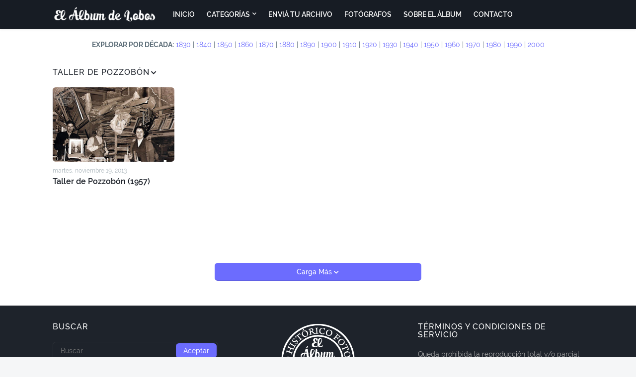

--- FILE ---
content_type: text/html; charset=UTF-8
request_url: http://www.elalbumdelobos.com.ar/search/label/Taller%20de%20Pozzob%C3%B3n
body_size: 36461
content:
<!DOCTYPE html>
<html class='ltr' dir='ltr' xmlns='http://www.w3.org/1999/xhtml' xmlns:b='http://www.google.com/2005/gml/b' xmlns:data='http://www.google.com/2005/gml/data' xmlns:expr='http://www.google.com/2005/gml/expr'>
<head>
<meta content='width=device-width, initial-scale=1, minimum-scale=1, maximum-scale=1' name='viewport'/>
<title>El Álbum de Lobos</title>
<link href='//fonts.gstatic.com' rel='dns-prefetch'/>
<link href='//1.bp.blogspot.com' rel='dns-prefetch'/>
<link href='//2.bp.blogspot.com' rel='dns-prefetch'/>
<link href='//3.bp.blogspot.com' rel='dns-prefetch'/>
<link href='//4.bp.blogspot.com' rel='dns-prefetch'/>
<link href='//www.blogger.com' rel='dns-prefetch'/>
<link href='//dnjs.cloudflare.com' rel='dns-prefetch'/>
<link href='//pagead2.googlesyndication.com' rel='dns-prefetch'/>
<link href='//www.googletagmanager.com' rel='dns-prefetch'/>
<link href='//www.google-analytics.com' rel='dns-prefetch'/>
<link href='//connect.facebook.net' rel='dns-prefetch'/>
<link href='//c.disquscdn.com' rel='dns-prefetch'/>
<link href='//disqus.com' rel='dns-prefetch'/>
<meta content='text/html; charset=UTF-8' http-equiv='Content-Type'/>
<meta content='blogger' name='generator'/>
<link href='http://www.elalbumdelobos.com.ar/favicon.ico' rel='icon' type='image/x-icon'/>
<link href='http://www.elalbumdelobos.com.ar/search/label/Taller%20de%20Pozzob%C3%B3n' rel='canonical'/>
<link rel="alternate" type="application/atom+xml" title="El Álbum de Lobos - Atom" href="http://www.elalbumdelobos.com.ar/feeds/posts/default" />
<link rel="alternate" type="application/rss+xml" title="El Álbum de Lobos - RSS" href="http://www.elalbumdelobos.com.ar/feeds/posts/default?alt=rss" />
<link rel="service.post" type="application/atom+xml" title="El Álbum de Lobos - Atom" href="https://www.blogger.com/feeds/7236754984903809692/posts/default" />
<meta content='Fotos antiguas de la ciudad de Lobos.' name='description'/>
<link href='https://blogger.googleusercontent.com/img/b/R29vZ2xl/AVvXsEhSy3GoAxdF5NIMhI6q7zp2l4BkSp7bx-CYZOTo4ZkyyzMBxQPxITVU58l_ekbghGrIN-_5swHmV7hLRw7eLTKv2dEDUEviwf2NBSPzZX4EIlZu28HMAVZiyRBU7hW3MjCJlTfOToSQUVtJ/w1600/Taller+de+Pozzob%25C3%25B3n+%25288-7-1957%2529_%25C2%25A9MPL.jpg' rel='image_src'/>
<!-- Metadata for Open Graph protocol. See http://ogp.me/. -->
<meta content='object' property='og:type'/>
<meta content='El Álbum de Lobos' property='og:title'/>
<meta content='http://www.elalbumdelobos.com.ar/search/label/Taller%20de%20Pozzob%C3%B3n' property='og:url'/>
<meta content='Fotos antiguas de la ciudad de Lobos.' property='og:description'/>
<meta content='El Álbum de Lobos' property='og:site_name'/>
<meta content='https://blogger.googleusercontent.com/img/b/R29vZ2xl/AVvXsEhSy3GoAxdF5NIMhI6q7zp2l4BkSp7bx-CYZOTo4ZkyyzMBxQPxITVU58l_ekbghGrIN-_5swHmV7hLRw7eLTKv2dEDUEviwf2NBSPzZX4EIlZu28HMAVZiyRBU7hW3MjCJlTfOToSQUVtJ/w1600/Taller+de+Pozzob%25C3%25B3n+%25288-7-1957%2529_%25C2%25A9MPL.jpg' property='og:image'/>
<meta content='https://blogger.googleusercontent.com/img/b/R29vZ2xl/AVvXsEhSy3GoAxdF5NIMhI6q7zp2l4BkSp7bx-CYZOTo4ZkyyzMBxQPxITVU58l_ekbghGrIN-_5swHmV7hLRw7eLTKv2dEDUEviwf2NBSPzZX4EIlZu28HMAVZiyRBU7hW3MjCJlTfOToSQUVtJ/w1600/Taller+de+Pozzob%25C3%25B3n+%25288-7-1957%2529_%25C2%25A9MPL.jpg' property='twitter:image'/>
<meta content='summary_large_image' name='twitter:card'/>
<meta content='El Álbum de Lobos' name='twitter:title'/>
<meta content='http://www.elalbumdelobos.com.ar/search/label/Taller%20de%20Pozzob%C3%B3n' name='twitter:domain'/>
<meta content='Fotos antiguas de la ciudad de Lobos.' name='twitter:description'/>
<!-- Font Awesome Free 5.11.2 -->
<link href='https://cdnjs.cloudflare.com/ajax/libs/font-awesome/5.11.2/css/all.min.css' rel='stylesheet'/>
<!-- Theme Style CSS -->
<style id='page-skin-1' type='text/css'><!--
/*-- Google Fonts --*/
@font-face{font-family:'Raleway';font-style:italic;font-weight:400;font-display:swap;src:local('Raleway Italic'),local(Raleway-Italic),url(https://fonts.gstatic.com/s/raleway/v14/1Ptsg8zYS_SKggPNyCg4Q4FqPfE.woff2) format("woff2");unicode-range:U+0100-024F,U+0259,U+1E00-1EFF,U+2020,U+20A0-20AB,U+20AD-20CF,U+2113,U+2C60-2C7F,U+A720-A7FF}
@font-face{font-family:'Raleway';font-style:italic;font-weight:400;font-display:swap;src:local('Raleway Italic'),local(Raleway-Italic),url(https://fonts.gstatic.com/s/raleway/v14/1Ptsg8zYS_SKggPNyCg4TYFq.woff2) format("woff2");unicode-range:U+0000-00FF,U+0131,U+0152-0153,U+02BB-02BC,U+02C6,U+02DA,U+02DC,U+2000-206F,U+2074,U+20AC,U+2122,U+2191,U+2193,U+2212,U+2215,U+FEFF,U+FFFD}
@font-face{font-family:'Raleway';font-style:italic;font-weight:500;font-display:swap;src:local('Raleway Medium Italic'),local(Raleway-MediumItalic),url(https://fonts.gstatic.com/s/raleway/v14/1Ptpg8zYS_SKggPNyCgwvqJ_DNCb_Vo.woff2) format("woff2");unicode-range:U+0100-024F,U+0259,U+1E00-1EFF,U+2020,U+20A0-20AB,U+20AD-20CF,U+2113,U+2C60-2C7F,U+A720-A7FF}
@font-face{font-family:'Raleway';font-style:italic;font-weight:500;font-display:swap;src:local('Raleway Medium Italic'),local(Raleway-MediumItalic),url(https://fonts.gstatic.com/s/raleway/v14/1Ptpg8zYS_SKggPNyCgwvqJ_AtCb.woff2) format("woff2");unicode-range:U+0000-00FF,U+0131,U+0152-0153,U+02BB-02BC,U+02C6,U+02DA,U+02DC,U+2000-206F,U+2074,U+20AC,U+2122,U+2191,U+2193,U+2212,U+2215,U+FEFF,U+FFFD}
@font-face{font-family:'Raleway';font-style:italic;font-weight:600;font-display:swap;src:local('Raleway SemiBold Italic'),local(Raleway-SemiBoldItalic),url(https://fonts.gstatic.com/s/raleway/v14/1Ptpg8zYS_SKggPNyCgwkqV_DNCb_Vo.woff2) format("woff2");unicode-range:U+0100-024F,U+0259,U+1E00-1EFF,U+2020,U+20A0-20AB,U+20AD-20CF,U+2113,U+2C60-2C7F,U+A720-A7FF}
@font-face{font-family:'Raleway';font-style:italic;font-weight:600;font-display:swap;src:local('Raleway SemiBold Italic'),local(Raleway-SemiBoldItalic),url(https://fonts.gstatic.com/s/raleway/v14/1Ptpg8zYS_SKggPNyCgwkqV_AtCb.woff2) format("woff2");unicode-range:U+0000-00FF,U+0131,U+0152-0153,U+02BB-02BC,U+02C6,U+02DA,U+02DC,U+2000-206F,U+2074,U+20AC,U+2122,U+2191,U+2193,U+2212,U+2215,U+FEFF,U+FFFD}
@font-face{font-family:'Raleway';font-style:italic;font-weight:700;font-display:swap;src:local('Raleway Bold Italic'),local(Raleway-BoldItalic),url(https://fonts.gstatic.com/s/raleway/v14/1Ptpg8zYS_SKggPNyCgw9qR_DNCb_Vo.woff2) format("woff2");unicode-range:U+0100-024F,U+0259,U+1E00-1EFF,U+2020,U+20A0-20AB,U+20AD-20CF,U+2113,U+2C60-2C7F,U+A720-A7FF}
@font-face{font-family:'Raleway';font-style:italic;font-weight:700;font-display:swap;src:local('Raleway Bold Italic'),local(Raleway-BoldItalic),url(https://fonts.gstatic.com/s/raleway/v14/1Ptpg8zYS_SKggPNyCgw9qR_AtCb.woff2) format("woff2");unicode-range:U+0000-00FF,U+0131,U+0152-0153,U+02BB-02BC,U+02C6,U+02DA,U+02DC,U+2000-206F,U+2074,U+20AC,U+2122,U+2191,U+2193,U+2212,U+2215,U+FEFF,U+FFFD}
@font-face{font-family:'Raleway';font-style:normal;font-weight:400;font-display:swap;src:local(Raleway),local(Raleway-Regular),url(https://fonts.gstatic.com/s/raleway/v14/1Ptug8zYS_SKggPNyCMIT5lu.woff2) format("woff2");unicode-range:U+0100-024F,U+0259,U+1E00-1EFF,U+2020,U+20A0-20AB,U+20AD-20CF,U+2113,U+2C60-2C7F,U+A720-A7FF}
@font-face{font-family:'Raleway';font-style:normal;font-weight:400;font-display:swap;src:local(Raleway),local(Raleway-Regular),url(https://fonts.gstatic.com/s/raleway/v14/1Ptug8zYS_SKggPNyC0ITw.woff2) format("woff2");unicode-range:U+0000-00FF,U+0131,U+0152-0153,U+02BB-02BC,U+02C6,U+02DA,U+02DC,U+2000-206F,U+2074,U+20AC,U+2122,U+2191,U+2193,U+2212,U+2215,U+FEFF,U+FFFD}
@font-face{font-family:'Raleway';font-style:normal;font-weight:500;font-display:swap;src:local('Raleway Medium'),local(Raleway-Medium),url(https://fonts.gstatic.com/s/raleway/v14/1Ptrg8zYS_SKggPNwN4rWqhPAMif.woff2) format("woff2");unicode-range:U+0100-024F,U+0259,U+1E00-1EFF,U+2020,U+20A0-20AB,U+20AD-20CF,U+2113,U+2C60-2C7F,U+A720-A7FF}
@font-face{font-family:'Raleway';font-style:normal;font-weight:500;font-display:swap;src:local('Raleway Medium'),local(Raleway-Medium),url(https://fonts.gstatic.com/s/raleway/v14/1Ptrg8zYS_SKggPNwN4rWqZPAA.woff2) format("woff2");unicode-range:U+0000-00FF,U+0131,U+0152-0153,U+02BB-02BC,U+02C6,U+02DA,U+02DC,U+2000-206F,U+2074,U+20AC,U+2122,U+2191,U+2193,U+2212,U+2215,U+FEFF,U+FFFD}
@font-face{font-family:'Raleway';font-style:normal;font-weight:600;font-display:swap;src:local('Raleway SemiBold'),local(Raleway-SemiBold),url(https://fonts.gstatic.com/s/raleway/v14/1Ptrg8zYS_SKggPNwPIsWqhPAMif.woff2) format("woff2");unicode-range:U+0100-024F,U+0259,U+1E00-1EFF,U+2020,U+20A0-20AB,U+20AD-20CF,U+2113,U+2C60-2C7F,U+A720-A7FF}
@font-face{font-family:'Raleway';font-style:normal;font-weight:600;font-display:swap;src:local('Raleway SemiBold'),local(Raleway-SemiBold),url(https://fonts.gstatic.com/s/raleway/v14/1Ptrg8zYS_SKggPNwPIsWqZPAA.woff2) format("woff2");unicode-range:U+0000-00FF,U+0131,U+0152-0153,U+02BB-02BC,U+02C6,U+02DA,U+02DC,U+2000-206F,U+2074,U+20AC,U+2122,U+2191,U+2193,U+2212,U+2215,U+FEFF,U+FFFD}
@font-face{font-family:'Raleway';font-style:normal;font-weight:700;font-display:swap;src:local('Raleway Bold'),local(Raleway-Bold),url(https://fonts.gstatic.com/s/raleway/v14/1Ptrg8zYS_SKggPNwJYtWqhPAMif.woff2) format("woff2");unicode-range:U+0100-024F,U+0259,U+1E00-1EFF,U+2020,U+20A0-20AB,U+20AD-20CF,U+2113,U+2C60-2C7F,U+A720-A7FF}
@font-face{font-family:'Raleway';font-style:normal;font-weight:700;font-display:swap;src:local('Raleway Bold'),local(Raleway-Bold),url(https://fonts.gstatic.com/s/raleway/v14/1Ptrg8zYS_SKggPNwJYtWqZPAA.woff2) format("woff2");unicode-range:U+0000-00FF,U+0131,U+0152-0153,U+02BB-02BC,U+02C6,U+02DA,U+02DC,U+2000-206F,U+2074,U+20AC,U+2122,U+2191,U+2193,U+2212,U+2215,U+FEFF,U+FFFD}
/*-- CSS Variables --*/
html{
--body-font:'Raleway',Arial,sans-serif;
--menu-font:'Raleway',Arial,sans-serif;
--title-font:'Raleway',Arial,sans-serif;
--meta-font:'Raleway',Arial,sans-serif;
--text-font:'Raleway',Arial,sans-serif;
--body-bg-color:#f5f6f7;
--body-bg:#f5f6f7 none no-repeat scroll center center;
--outer-bg:#ffffff;
--main-color:#6c6cfe;
--title-color:#171c24;
--title-hover-color:#6c6cfe;
--meta-color:#a9b4ba;
--text-color:#5b6c77;
--tag-color:#6c6cfe;
--header-bg:#171c24;
--header-color:#ffffff;
--header-hover-color:#6c6cfe;
--submenu-bg:#ffffff;
--submenu-color:#171c24;
--submenu-hover-color:#6c6cfe;
--megamenu-bg:#ffffff;
--megamenu-color:#171c24;
--megamenu-hover-color:#6c6cfe;
--mobilemenu-bg:#ffffff;
--mobilemenu-color:#171c24;
--mobilemenu-hover-color:#ffffff;
--hero-bg:#9a8669;
--hero-color:#ffffff;
--hero-text-color:#f0f0fa;
--hero-search-color:#ffffff;
--widget-title-color:#171c24;
--post-title-color:#171c24;
--post-title-hover-color:#6c6cfe;
--post-text-color:#5b6c77;
--footer-bg:#1e232b;
--footer-color:#ffffff;
--footer-hover-color:#6c6cfe;
--footer-post-title-color:#ffffff;
--footer-post-title-hover-color:#6c6cfe;
--footer-text-color:#aaaaaa;
--footerbar-bg:#171c24;
--footerbar-color:#ffffff;
--footerbar-hover-color:#6c6cfe;
--button-bg:#6c6cfe;
--button-color:#ffffff;
--button-hover-bg:#6161e4;
--button-hover-color:#ffffff;
--border-color:rgba(155,155,155,0.15);
--bb-color:rgba(0,0,0,0.1);
}
html.rtl{
--body-font:'Cairo',Arial,sans-serif;
--menu-font:'Cairo',Arial,sans-serif;
--title-font:'Cairo',Arial,sans-serif;
--meta-font:'Cairo',Arial,sans-serif;
--text-font:'Cairo',Arial,sans-serif;
}
/*-- Reset CSS --*/
a,abbr,acronym,address,applet,b,big,blockquote,body,caption,center,cite,code,dd,del,dfn,div,dl,dt,em,fieldset,font,form,h1,h2,h3,h4,h5,h6,html,i,iframe,img,ins,kbd,label,legend,li,object,p,pre,q,s,samp,small,span,strike,strong,sub,sup,table,tbody,td,tfoot,th,thead,tr,tt,u,ul,var{padding:0;margin:0;border:0;outline:0;vertical-align:baseline;background:0 0;text-decoration:none}dl,ul{list-style-position:inside;list-style:none}ul li{list-style:none}caption{text-align:center}img{border:none;position:relative}a,a:visited{text-decoration:none}.clearfix{clear:both}.section,.widget,.widget ul{margin:0;padding:0}a{color:var(--main-color)}a img{border:0}abbr{text-decoration:none}.CSS_LIGHTBOX{z-index:999999!important}.CSS_LIGHTBOX_ATTRIBUTION_INDEX_CONTAINER .CSS_HCONT_CHILDREN_HOLDER > .CSS_LAYOUT_COMPONENT.CSS_HCONT_CHILD:first-child > .CSS_LAYOUT_COMPONENT{opacity:0}.separator a{clear:none!important;float:none!important;margin-left:0!important;margin-right:0!important}#Navbar1,#navbar-iframe,.widget-item-control,a.quickedit,.home-link,.feed-links{display:none!important}.center{display:table;margin:0 auto;position:relative}.widget > h2,.widget > h3{display:none}.widget iframe,.widget img{max-width:100%}button,input,select,textarea{font-family:var(--body-font);-webkit-appearance:none;-moz-appearance:none;appearance:none;outline:none;box-sizing:border-box;border-radius:0}
/*-- Style CSS --*/
html{position:relative;background-color:var(--body-bg-color);text-rendering:optimizeLegibility;-webkit-font-smoothing:antialiased;margin:0}
body{position:relative;background-color:var(--body-bg-color);background:var(--body-bg);font-family:var(--body-font);font-size:14px;color:var(--text-color);font-weight:400;font-style:normal;line-height:1.4em;word-wrap:break-word;margin:0;padding:0}
html[data-theme=dark] body{background-color:var(--body-bg-color)!important}
body.is-cover{background-attachment:fixed;background-size:cover;background-position:center center;background-repeat:no-repeat}
.rtl{direction:rtl}
.no-items.section{display:none}
h1,h2,h3,h4,h5,h6{font-family:var(--title-font);font-weight:600}
a,input,button{transition:all .17s ease}
#outer-wrapper{position:relative;overflow:hidden;width:100%;max-width:100%;background-color:var(--outer-bg);margin:0 auto;padding:0}
.is-boxed #outer-wrapper{width:calc(1068px + 60px);max-width:100%;box-shadow:0 0 20px rgba(0,0,0,0.1)}
.row-x1{width:1068px}
#content-wrapper{position:relative;float:left;width:100%;overflow:hidden;padding:35px 0;margin:0;border-top:0}
#content-wrapper > .container{margin:0 auto}
.theiaStickySidebarIfy:before,.theiaStickySidebarIfy:after{content:'';display:table;clear:both}
#main-wrapper{position:relative;float:left;width:100%;box-sizing:border-box;padding:0}
.is-single #main-wrapper{width:calc(100% - (300px + 40px))}
.is-left #main-wrapper,.rtl #main-wrapper{float:right}
#sidebar-wrapper{position:relative;float:right;width:300px;box-sizing:border-box;padding:0}
.is-left #sidebar-wrapper,.rtl #sidebar-wrapper{float:left}
.entry-image-wrap,.cmm-avatar,.comments .avatar-image-container{overflow:hidden;background-color:rgba(155,155,155,0.08);z-index:5;color:transparent!important;transition:box-shadow .17s ease,opacity .17s ease}
.entry-image-wrap:hover{box-shadow:0 3px 13px -5px rgba(7,10,25,.2)}
html[data-theme=dark] .entry-image-wrap:hover{opacity:.85}
.entry-thumb{display:block;position:relative;width:100%;height:100%;background-size:cover;background-position:center center;background-repeat:no-repeat;z-index:1;opacity:0;transition:opacity .35s ease,transform .35s ease}
.entry-thumb.lazy-ify{opacity:1}
.before-mask:before{content:'';position:absolute;left:0;right:0;bottom:0;height:70%;background-image:linear-gradient(to bottom,transparent,rgba(0,0,0,0.8));-webkit-backface-visibility:hidden;backface-visibility:hidden;z-index:2;opacity:1;margin:0;transition:opacity .25s ease}
.entry-image-wrap.is-video:after{position:absolute;content:'\f04b';top:50%;left:50%;background-color:rgba(0,0,0,0.5);width:44px;height:30px;font-family:'Font Awesome 5 Free';font-size:12px;color:#fff;font-weight:900;text-align:center;line-height:30px;z-index:5;transform:translate(-50%,-50%);box-sizing:border-box;margin:0;border-radius:6px;transition:background .17s ease}
.entry-image-wrap.is-video:hover:after,.featured-item-inner:hover .entry-image-wrap.is-video:after{background-color:var(--main-color)}
.entry-meta{float:left;width:100%;font-family:var(--meta-font);font-size:13px;color:var(--meta-color);font-weight:400;line-height:16px;margin:0}
.entry-meta .m-item{float:left}
.rtl .entry-meta .m-item{float:right}
.entry-category{position:relative;font-size:12px;color:var(--tag-color);font-weight:600;text-transform:uppercase;z-index:10;margin:0 0 6px}
.entry-title{color:var(--post-title-color);font-weight:600;line-height:1.3em}
.entry-title a{display:block;color:var(--post-title-color)}
.entry-title a:hover{color:var(--post-title-hover-color)}
.excerpt{font-family:var(--text-font);line-height:1.5em}
.entry-info{position:absolute;left:0;bottom:0;width:100%;background:linear-gradient(to bottom,transparent,rgba(0,0,0,0.8));overflow:hidden;z-index:10;box-sizing:border-box;padding:15px}
.entry-info .entry-title{text-shadow:0 1px 2px rgba(0,0,0,0.5)}
.entry-info .entry-title a{color:#fff}
.error-msg{display:block;font-size:14px;color:var(--text-color);padding:30px 0;font-weight:400}
.error-msg b{font-weight:700}
.social a:before{display:inline-block;font-family:'Font Awesome 5 Brands';font-style:normal;font-weight:400}
.social .blogger a:before{content:'\f37d'}
.social .facebook a:before{content:'\f09a'}
.social .facebook-f a:before{content:'\f39e'}
.social .twitter a:before{content:'\f099'}
.social .rss a:before{content:'\f09e';font-family:'Font Awesome 5 Free';font-weight:900}
.social .skype a:before{content:'\f17e'}
.social .stumbleupon a:before{content:'\f1a4'}
.social .tumblr a:before{content:'\f173'}
.social .vk a:before{content:'\f189'}
.social .stack-overflow a:before{content:'\f16c'}
.social .github a:before{content:'\f09b'}
.social .linkedin a:before{content:'\f0e1'}
.social .dribbble a:before{content:'\f17d'}
.social .soundcloud a:before{content:'\f1be'}
.social .behance a:before{content:'\f1b4'}
.social .digg a:before{content:'\f1a6'}
.social .instagram a:before{content:'\f16d'}
.social .pinterest a:before{content:'\f0d2'}
.social .pinterest-p a:before{content:'\f231'}
.social .twitch a:before{content:'\f1e8'}
.social .delicious a:before{content:'\f1a5'}
.social .codepen a:before{content:'\f1cb'}
.social .flipboard a:before{content:'\f44d'}
.social .reddit a:before{content:'\f281'}
.social .whatsapp a:before{content:'\f232'}
.social .messenger a:before{content:'\f39f'}
.social .snapchat a:before{content:'\f2ac'}
.social .telegram a:before{content:'\f3fe'}
.social .discord a:before{content:'\f392'}
.social .share a:before{content:'\f064';font-family:'Font Awesome 5 Free';font-weight:900}
.social .email a:before{content:'\f0e0';font-family:'Font Awesome 5 Free'}
.social .external-link a:before{content:'\f35d';font-family:'Font Awesome 5 Free';font-weight:900}
.social-bg .blogger a,.social-bg-hover .blogger a:hover{background-color:#f30}
.social-bg .facebook a,.social-bg .facebook-f a,.social-bg-hover .facebook a:hover,.social-bg-hover .facebook-f a:hover{background-color:#3b5999}
.social-bg .twitter a,.social-bg-hover .twitter a:hover{background-color:#16181c}
.social-bg .instagram a,.social-bg-hover .instagram a:hover{background:linear-gradient(15deg,#ffb13d,#dd277b,#4d5ed4)}
.social-bg .pinterest a,.social-bg .pinterest-p a,.social-bg-hover .pinterest a:hover,.social-bg-hover .pinterest-p a:hover{background-color:#ca2127}
.social-bg .dribbble a,.social-bg-hover .dribbble a:hover{background-color:#ea4c89}
.social-bg .linkedin a,.social-bg-hover .linkedin a:hover{background-color:#0077b5}
.social-bg .tumblr a,.social-bg-hover .tumblr a:hover{background-color:#365069}
.social-bg .twitch a,.social-bg-hover .twitch a:hover{background-color:#6441a5}
.social-bg .rss a,.social-bg-hover .rss a:hover{background-color:#ffc200}
.social-bg .skype a,.social-bg-hover .skype a:hover{background-color:#00aff0}
.social-bg .stumbleupon a,.social-bg-hover .stumbleupon a:hover{background-color:#eb4823}
.social-bg .vk a,.social-bg-hover .vk a:hover{background-color:#4a76a8}
.social-bg .stack-overflow a,.social-bg-hover .stack-overflow a:hover{background-color:#f48024}
.social-bg .github a,.social-bg-hover .github a:hover{background-color:#24292e}
.social-bg .soundcloud a,.social-bg-hover .soundcloud a:hover{background:linear-gradient(#ff7400,#ff3400)}
.social-bg .behance a,.social-bg-hover .behance a:hover{background-color:#191919}
.social-bg .digg a,.social-bg-hover .digg a:hover{background-color:#1b1a19}
.social-bg .delicious a,.social-bg-hover .delicious a:hover{background-color:#0076e8}
.social-bg .codepen a,.social-bg-hover .codepen a:hover{background-color:#000}
.social-bg .flipboard a,.social-bg-hover .flipboard a:hover{background-color:#f52828}
.social-bg .reddit a,.social-bg-hover .reddit a:hover{background-color:#ff4500}
.social-bg .whatsapp a,.social-bg-hover .whatsapp a:hover{background-color:#3fbb50}
.social-bg .messenger a,.social-bg-hover .messenger a:hover{background-color:#0084ff}
.social-bg .snapchat a,.social-bg-hover .snapchat a:hover{background-color:#ffe700}
.social-bg .telegram a,.social-bg-hover .telegram a:hover{background-color:#179cde}
.social-bg .discord a,.social-bg-hover .discord a:hover{background-color:#7289da}
.social-bg .share a,.social-bg-hover .share a:hover{background-color:var(--meta-color)}
.social-bg .email a,.social-bg-hover .email a:hover{background-color:#888}
.social-bg .external-link a,.social-bg-hover .external-link a:hover{background-color:var(--button-hover-bg)}
.social-color .blogger a,.social-color-hover .blogger a:hover{color:#f30}
.social-color .facebook a,.social-color .facebook-f a,.social-color-hover .facebook a:hover,.social-color-hover .facebook-f a:hover{color:#3b5999}
.social-color .twitter a,.social-color-hover .twitter a:hover{color:#16181c}
.social-color .instagram a,.social-color-hover .instagram a:hover{color:#dd277b}
.social-color .pinterest a,.social-color .pinterest-p a,.social-color-hover .pinterest a:hover,.social-color-hover .pinterest-p a:hover{color:#ca2127}
.social-color .dribbble a,.social-color-hover .dribbble a:hover{color:#ea4c89}
.social-color .linkedin a,.social-color-hover .linkedin a:hover{color:#0077b5}
.social-color .tumblr a,.social-color-hover .tumblr a:hover{color:#365069}
.social-color .twitch a,.social-color-hover .twitch a:hover{color:#6441a5}
.social-color .rss a,.social-color-hover .rss a:hover{color:#ffc200}
.social-color .skype a,.social-color-hover .skype a:hover{color:#00aff0}
.social-color .stumbleupon a,.social-color-hover .stumbleupon a:hover{color:#eb4823}
.social-color .vk a,.social-color-hover .vk a:hover{color:#4a76a8}
.social-color .stack-overflow a,.social-color-hover .stack-overflow a:hover{color:#f48024}
.social-color .github a,.social-color-hover .github a:hover{color:#24292e}
.social-color .soundcloud a,.social-color-hover .soundcloud a:hover{color:#ff7400}
.social-color .behance a,.social-color-hover .behance a:hover{color:#191919}
.social-color .digg a,.social-color-hover .digg a:hover{color:#1b1a19}
.social-color .delicious a,.social-color-hover .delicious a:hover{color:#0076e8}
.social-color .codepen a,.social-color-hover .codepen a:hover{color:#000}
.social-color .flipboard a,.social-color-hover .flipboard a:hover{color:#f52828}
.social-color .reddit a,.social-color-hover .reddit a:hover{color:#ff4500}
.social-color .whatsapp a,.social-color-hover .whatsapp a:hover{color:#3fbb50}
.social-color .messenger a,.social-color-hover .messenger a:hover{color:#0084ff}
.social-color .snapchat a,.social-color-hover .snapchat a:hover{color:#ffe700}
.social-color .telegram a,.social-color-hover .telegram a:hover{color:#179cde}
.social-color .discord a,.social-color-hover .discord a:hover{color:#7289da}
.social-color .share a,.social-color-hover .share a:hover{color:var(--meta-color)}
.social-color .email a,.social-color-hover .email a:hover{color:#888}
.social-color .external-link a,.social-color-hover .external-link a:hover{color:var(--button-hover-bg)}
#freebify-free-header-wrapper{position:relative;float:left;width:100%;margin:0}
#freebify-free-header-wrapper .container{position:relative;margin:0 auto}
.headerify-wrap,.headerify{position:relative;float:left;width:100%;height:58px;z-index:50;box-sizing:border-box;padding:0;margin:0}
.headerify-inner{position:relative;float:left;width:100%;height:58px;background-color:var(--header-bg);box-sizing:border-box;padding:0;margin:0;box-shadow:0 1px 5px 0 rgba(0,0,0,0.1)}
.is-boxed .headerify-inner{float:none;width:calc(1068px + 60px);max-width:100%;margin:0 auto;border:0}
.headerify-items{position:relative;float:left;width:100%;height:58px;box-sizing:border-box;margin:0}
.main-logo-wrap{position:relative;float:left;margin:0 20px 0 0}
.rtl .main-logo-wrap{float:right;margin:0 0 0 20px}
.main-logo{position:relative;float:left;width:100%;height:34px;overflow:hidden;padding:12px 0;margin:0}
.main-logo .widget,.logo-content{position:relative;float:left;width:100%;margin:0}
.main-logo .logo-img{display:flex;flex-wrap:wrap;align-items:center;height:34px;overflow:hidden}
.main-logo img{display:block;max-width:100%;max-height:34px;margin:0}
.main-logo h1.blog-title,.main-logo .blog-title{font-size:27px;color:var(--header-color);line-height:34px;font-weight:600;margin:0}
.main-logo .blog-title a{color:var(--header-color)}
.main-logo .blog-title a:hover{color:var(--header-hover-color)}
.main-logo #h1-tag{position:absolute;top:-9000px;left:-9000px;display:none;visibility:hidden}
.main-menu-wrap{position:static;float:left;height:58px;margin:0}
.rtl .main-menu-wrap{float:right}
#freebify-free-main-menu .widget,#freebify-free-main-menu .widget > .widget-title{display:none}
#freebify-free-main-menu .show-menu{display:block}
#freebify-free-main-menu{position:static;width:100%;height:58px;z-index:10}
#freebify-free-main-menu ul > li{position:relative;float:left;display:inline-block;padding:0;margin:0}
.rtl #freebify-free-main-menu ul > li{float:right}
#freebify-free-main-menu-nav > li > a{position:relative;display:block;height:58px;font-family:var(--menu-font);font-size:14px;color:var(--header-color);font-weight:600;text-transform:uppercase;line-height:58px;padding:0 12px;margin:0}
.rtl #freebify-free-main-menu-nav > li > a{font-weight:700}
#freebify-free-main-menu-nav > li:hover > a{color:var(--header-hover-color)}
#freebify-free-main-menu ul > li > ul{position:absolute;float:left;left:0;top:58px;width:180px;background-color:var(--submenu-bg);z-index:99999;padding:0;visibility:hidden;opacity:0;border-radius:6px;box-shadow:0 2px 5px 0 rgba(0,0,0,0.1),0 2px 10px 0 rgba(0,0,0,0.1)}
.rtl #freebify-free-main-menu ul > li > ul{left:auto;right:0}
#freebify-free-main-menu ul > li > ul > li > ul{position:absolute;top:0;left:100%;margin:0}
.rtl #freebify-free-main-menu ul > li > ul > li > ul{left:unset;right:100%}
#freebify-free-main-menu ul > li > ul > li{display:block;float:none;position:relative}
.rtl #freebify-free-main-menu ul > li > ul > li{float:none}
#freebify-free-main-menu ul > li > ul > li a{position:relative;display:block;font-size:14px;color:var(--submenu-color);font-weight:400;box-sizing:border-box;padding:8px 12px;margin:0;border-bottom:1px solid rgba(155,155,155,0.05)}
#freebify-free-main-menu ul > li > ul > li:last-child a{border:0}
#freebify-free-main-menu ul > li > ul > li:hover > a{color:var(--submenu-hover-color)}
#freebify-free-main-menu ul > li.has-sub > a:after{content:'\f078';float:right;font-family:'Font Awesome 5 Free';font-size:9px;font-weight:900;margin:-1px 0 0 5px}
.rtl #freebify-free-main-menu ul > li.has-sub > a:after{float:left;margin:-1px 5px 0 0}
#freebify-free-main-menu ul > li > ul > li.has-sub > a:after{content:'\f054';float:right;margin:0}
.rtl #freebify-free-main-menu ul > li > ul > li.has-sub > a:after{content:'\f053'}
#freebify-free-main-menu ul > li:hover > ul,#freebify-free-main-menu ul > li > ul > li:hover > ul{visibility:visible;opacity:1;margin:0}
#freebify-free-main-menu ul ul{transition:all .17s ease}
#freebify-free-main-menu .mega-menu{position:static!important}
#freebify-free-main-menu .mega-menu > ul{width:100%;overflow:hidden;background-color:var(--megamenu-bg);box-sizing:border-box;padding:20px 10px}
.tab-active{display:block}
.tab-animated,.post-animated{-webkit-animation-duration:.5s;animation-duration:.5s;-webkit-animation-fill-mode:both;animation-fill-mode:both}
@keyframes fadeIn {
from{opacity:0}
to{opacity:1}
}
.tab-fadeIn,.post-fadeIn{animation-name:fadeIn}
@keyframes fadeInUp {
from{opacity:0;transform:translate3d(0,5px,0)}
to{opacity:1;transform:translate3d(0,0,0)}
}
@keyframes slideToLeft {
from{opacity:0;transform:translate3d(30px,0,0)}
to{opacity:1;transform:translate3d(0,0,0)}
}
@keyframes slideToRight {
from{opacity:0;transform:translate3d(-30px,0,0)}
to{opacity:1;transform:translate3d(0,0,0)}
}
.tab-fadeInUp,.post-fadeInUp{animation-name:fadeInUp}
.mega-items .mega-item{float:left;width:20%;box-sizing:border-box;padding:0 10px}
.rtl .mega-items .mega-item{float:right}
.mega-items .mega-content{position:relative;float:left;width:100%;padding:0}
.mega-content .entry-image-wrap{width:100%;height:124px;z-index:1;display:block;position:relative;overflow:hidden;margin:0 0 10px;border-radius:6px}
.mega-content .entry-title{font-size:15px;margin:0}
.mega-content .entry-title a{color:var(--megamenu-color)}
.mega-content .entry-title a:hover{color:var(--megamenu-hover-color)}
.mega-menu .error-msg{text-align:center}
.rtl .main-toggle-wrap{left:0;right:unset}
.rtl .main-toggle-style{float:right}
.mobile-menu-toggle{display:none;font-size:38px;padding:0;margin-top:70px}
.mobile-menu-toggle:after{content:'\f0c9';font-family:'Font Awesome 5 Free';font-weight:900;margin:50}
#nav-search-wrap{display:none;position:absolute;top:0;left:0;width:calc(100% - 58px);height:58px;overflow:hidden;background-color:var(--header-bg);z-index:25;box-sizing:border-box;padding:10px 20px 10px 0}
.rtl #nav-search-wrap{left:unset;right:0;padding:10px 0 10px 20px}
#nav-search-wrap .search-form{position:relative;width:100%;height:36px;background-color:rgba(0,0,0,0);overflow:hidden;box-sizing:border-box;padding:0;border:0}
#nav-search-wrap .search-input{float:left;width:100%;height:36px;background-color:rgba(0,0,0,0);font-family:inherit;font-size:14px;color:var(--header-color);font-weight:400;line-height:36px;box-sizing:border-box;padding:0;border:0}
.rtl #nav-search-wrap .search-input{float:right;text-align:right}
#nav-search-wrap .search-input:focus,#nav-search-wrap .search-input::placeholder{color:var(--header-color);outline:none}
#nav-search-wrap .search-input::placeholder{opacity:.5}
#nav-search-wrap .search-action{position:absolute;top:0;right:0;width:36px;height:36px;background-color:rgba(0,0,0,0);font-family:inherit;font-size:20px;color:var(--header-color);font-weight:400;line-height:36px;text-align:right;cursor:pointer;box-sizing:border-box;padding:0;margin:0;border:0;opacity:.5}
.rtl #nav-search-wrap .search-action{left:0;right:unset;text-align:left}
#nav-search-wrap .search-action:before{display:block;content:'\f30b';font-family:'Font Awesome 5 Free';font-weight:900}
.rtl #nav-search-wrap .search-action:before{content:'\f30a'}
#nav-search-wrap .search-action:hover{color:var(--header-hover-color);opacity:1}
.overlay{visibility:hidden;opacity:0;position:fixed;top:0;left:0;right:0;bottom:0;background-color:rgba(23,28,36,0.6);z-index:1000;-webkit-backdrop-filter:saturate(100%) blur(3px);-ms-backdrop-filter:saturate(100%) blur(3px);-o-backdrop-filter:saturate(100%) blur(3px);backdrop-filter:saturate(100%) blur(3px);margin:0;transition:all .25s ease}
#slide-menu{display:none;position:fixed;width:300px;height:100%;top:0;left:0;bottom:0;background-color:var(--mobilemenu-bg);overflow:auto;z-index:1010;left:0;-webkit-transform:translateX(-100%);transform:translateX(-100%);visibility:hidden;box-shadow:3px 0 7px rgba(0,0,0,0.1);transition:all .25s ease}
.rtl #slide-menu{left:unset;right:0;-webkit-transform:translateX(100%);transform:translateX(100%)}
.nav-active #slide-menu,.rtl .nav-active #slide-menu{-webkit-transform:translateX(0);transform:translateX(0);visibility:visible}
.slide-menu-header{float:left;width:100%;height:58px;background-color:var(--header-bg);overflow:hidden;box-sizing:border-box;box-shadow:0 1px 5px 0 rgba(0,0,0,0.1)}
.mobile-search{position:relative;float:left;width:calc(100% - 58px);box-sizing:border-box;padding:0 0 0 15px;margin:13px 0 0}
.rtl .mobile-search{float:right;padding:0 20px 0 0}
.mobile-search .search-form{position:relative;width:100%;height:32px;background-color:rgba(0,0,0,0);overflow:hidden;box-sizing:border-box;border:0;border-radius:32px}
.mobile-search .search-input{float:left;width:100%;height:32px;background-color:rgba(155,155,155,0.03);font-family:inherit;font-size:13px;color:var(--menu-color);font-weight:400;line-height:32px;box-sizing:border-box;padding:0 10px;border:0}
.rtl .mobile-search .search-input{float:right;text-align:right;padding:0 10px 0 0}
.mobile-search .search-input:focus,.mobile-search .search-input::placeholder{color:var(--header-color)}
.mobile-search .search-input::placeholder{opacity:.5}
.mobile-search .search-action{position:absolute;top:0;right:0;width:32px;height:32px;background-color:rgba(0,0,0,0);font-family:inherit;font-size:10px;color:var(--header-color);font-weight:400;line-height:32px;text-align:center;cursor:pointer;box-sizing:border-box;padding:0;border:0;opacity:.5}
.rtl .mobile-search .search-action{left:0;right:unset}
.mobile-search .search-action:before{display:block;content:'\f002';font-family:'Font Awesome 5 Free';font-weight:900}
.mobile-search .search-action:hover{opacity:1}
.hide-freebify-free-mobile-menu{display:block;position:absolute;top:50;right:0;max-width:58px;height:58px;color:var(--header-color);font-size:16px;line-height:58px;text-align:center;cursor:pointer;z-index:20;padding:0 15px;margin:0}
.rtl .hide-freebify-free-mobile-menu{right:auto;left:0}
.hide-freebify-free-mobile-menu:before{content:'\f00d';font-family:'Font Awesome 5 Free';font-weight:900}
.hide-freebify-free-mobile-menu:hover{color:var(--header-hover-color)}
.slide-menu-flex{display:flex;flex-direction:column;justify-content:space-between;float:left;width:100%;height:calc(100% - 58px);margin:0}
.freebify-free-mobile-menu{position:relative;float:left;width:100%;box-sizing:border-box;padding:20px 15px}
.freebify-free-mobile-menu > ul{margin:0}
.freebify-free-mobile-menu .m-sub{display:none;padding:0}
.freebify-free-mobile-menu ul li{position:relative;display:block;overflow:hidden;float:left;width:100%;font-size:14px;font-weight:600;margin:0;padding:0}
.freebify-free-mobile-menu > ul li ul{overflow:hidden}
.freebify-free-mobile-menu ul li a{color:var(--mobilemenu-color);padding:10px 0;display:block}
.freebify-free-mobile-menu > ul > li > a{text-transform:uppercase}
.freebify-free-mobile-menu ul li.has-sub .submenu-toggle{position:absolute;top:0;right:0;width:30px;color:var(--mobilemenu-color);text-align:right;cursor:pointer;padding:10px 0}
.rtl .freebify-free-mobile-menu ul li.has-sub .submenu-toggle{text-align:left;right:auto;left:0}
.freebify-free-mobile-menu ul li.has-sub .submenu-toggle:after{content:'\f078';font-family:'Font Awesome 5 Free';font-weight:900;float:right;font-size:12px;text-align:right;transition:all .17s ease}
.rtl .freebify-free-mobile-menu ul li.has-sub .submenu-toggle:after{float:left}
.freebify-free-mobile-menu ul li.has-sub.show > .submenu-toggle:after{content:'\f077'}
.freebify-free-mobile-menu ul li a:hover,.freebify-free-mobile-menu ul li.has-sub.show > a,.freebify-free-mobile-menu ul li.has-sub.show > .submenu-toggle{color:var(--mobilemenu-hover-color)}
.freebify-free-mobile-menu > ul > li > ul > li a{font-size:13px;font-weight:400;opacity:.85;padding:10px 0 10px 10px}
.rtl .freebify-free-mobile-menu > ul > li > ul > li a{padding:10px 10px 10px 0}
.freebify-free-mobile-menu > ul > li > ul > li > ul > li > a{padding:10px 0 10px 20px}
.rtl .freebify-free-mobile-menu > ul > li > ul > li > ul > li > a{padding:10px 20px 10px 0}
.freebify-free-mobile-menu ul > li > .submenu-toggle:hover{color:var(--mobilemenu-hover-color)}
.mobile-menu-footer{position:relative;float:left;width:100%;box-sizing:border-box;padding:20px 15px;margin:0}
.mobile-navbar-social,.mobile-navbar-menu{position:relative;float:left;width:100%;margin:0 0 10px}
.mobile-navbar-menu{margin:0}
.mobile-navbar-social ul li{float:left;margin:0 18px 0 0}
.rtl .mobile-navbar-social ul li{float:right;margin:0 0 0 18px}
.mobile-navbar-social ul li:last-child{margin:0}
.mobile-navbar-social ul li a{display:block;font-size:14px;color:var(--mobilemenu-color);opacity:.85;padding:0}
.mobile-navbar-social ul li a:hover{color:var(--mobilemenu-hover-color)}
.mobile-navbar-menu ul li{float:left;margin:0 18px 0 0}
.rtl .mobile-navbar-menu ul li{float:right;margin:0 0 0 18px}
.mobile-navbar-menu ul li:last-child{margin:0}
.mobile-navbar-menu ul li a{display:block;font-size:13px;color:var(--mobilemenu-color);font-weight:500;padding:0}
.mobile-navbar-menu ul li a:hover{color:var(--mobilemenu-hover-color)}
.is-fixed{position:fixed;top:-58px;left:0;width:100%;z-index:990;transition:top .17s ease}
.headerify.show,.nav-active .headerify.is-fixed{top:0;margin:0}
#hero-wrapper{position:relative;float:left;width:100%;background-color:var(--hero-bg);overflow:hidden;z-index:10;padding:70px 0;margin:0}
#hero-wrapper.no-widget{display:none}
#hero-wrapper:before{content:'';position:absolute;top:0;left:0;width:100%;height:100%;background-repeat:no-repeat;background-size:cover;background-position:center;z-index:1;filter:blur(0px);opacity:.2;margin:0}
#hero-wrapper .container{position:relative;z-index:5;margin:0 auto}
#hero-wrapper .widget{position:relative;float:left;width:100%;margin:0 0 35px}
#hero-wrapper .widget:last-child{margin:0}
#hero-wrapper .Image{text-align:center}
h2.hero-title{display:block;font-family:var(--title-font);font-size:33px;color:var(--hero-color);font-weight:600;line-height:1.3em;margin:0}
.hero-description{display:block;font-size:14px;color:var(--hero-text-color);margin:20px 0 0}
#hero-wrapper .search-form{position:relative;width:56%;height:48px;background-color:rgba(0,0,0,0);margin:0 auto;border:0}
#hero-wrapper .search-input{float:left;width:100%;height:48px;background-color:rgba(255,255,255,0.15);overflow:hidden;font-family:inherit;font-size:13px;color:var(--hero-search-color);font-weight:400;line-height:48px;white-space:nowrap;text-overflow:ellipsis;box-sizing:border-box;padding:0 65px 0 20px;margin:0;border:0;border-radius:48px}
.rtl #hero-wrapper .search-input{float:right;padding:0 20px 0 65px}
#hero-wrapper .search-input::placeholder{color:var(--hero-search-color);opacity:.65;transition:opacity .17s ease}
#hero-wrapper .search-input::-ms-input-placeholder{color:var(--hero-search-color);opacity:.65;transition:opacity .17s eas}
#hero-wrapper .search-input:focus{box-shadow:0 2px 8px rgba(0,0,0,0.1)}
#hero-wrapper .search-input:focus::placeholder{opacity:1}
#hero-wrapper .search-input:focus::-ms-input-placeholder{opacity:1}
#hero-wrapper .search-action{position:absolute;top:0;right:0;width:55px;height:48px;background-color:rgba(0,0,0,0);font-family:inherit;font-size:14px;color:var(--hero-search-color);font-weight:400;line-height:48px;cursor:pointer;box-sizing:border-box;opacity:.65;padding:0;margin:0;border:0}
.rtl #hero-wrapper .search-action{left:0;right:unset}
#hero-wrapper .search-action:before{content:'\f002';font-family:'Font Awesome 5 Free';font-weight:900;margin:0}
#hero-wrapper .search-action:hover{opacity:1}
#header-ads-wrap{display:none;position:relative;float:left;width:100%;z-index:10;margin:0;border-bottom:1px solid var(--border-color)}
#header-ads-wrap.has-widget{display:block}
#header-ads-wrap .container{margin:0 auto}
.header-ads .widget{position:relative;float:left;width:100%;text-align:center;line-height:0;margin:20px 0}
.is-post #header-ads-wrap .widget{margin:20px 0}
.header-ads .widget-content{float:left;width:100%;margin:0}
.header-ads .widget > .widget-title{display:none}
.loader{position:relative;height:100%;overflow:hidden;display:block;margin:0}
.loader:after{content:'';position:absolute;top:50%;left:50%;width:28px;height:28px;margin:-16px 0 0 -16px;border:2px solid var(--main-color);border-right-color:var(--border-color);border-radius:100%;animation:spinner .65s infinite linear;transform-origin:center}
@-webkit-keyframes spinner {
0%{-webkit-transform:rotate(0deg);transform:rotate(0deg)}
to{-webkit-transform:rotate(1turn);transform:rotate(1turn)}
}
@keyframes spinner {
0%{-webkit-transform:rotate(0deg);transform:rotate(0deg)}
to{-webkit-transform:rotate(1turn);transform:rotate(1turn)}
}
#featured-wrapper{position:relative;float:left;width:100%;margin:0;border-bottom:1px solid var(--border-color)}
#featured-wrapper .container{margin:0 auto}
#featured .widget,#featured .widget > .widget-title{display:none}
#featured .widget.FeaturedPost{display:block;position:relative;float:left;width:100%;margin:35px 0}
#featured .widget-content{position:relative;float:left;width:100%;margin:0}
.FeaturedPost .big-featured-post{position:relative;float:left;width:100%;margin:0}
.FeaturedPost .big-featured-post .entry-image-wrap{position:relative;float:left;width:calc((100% / 2) - 15px);height:320px;z-index:1;overflow:hidden;margin:0 30px 0 0;border-radius:6px}
.rtl .FeaturedPost .big-featured-post .entry-image-wrap{float:right;margin:0 0 0 30px}
.FeaturedPost .big-featured-post .entry-image-wrap.is-video:after{width:56px;height:36px;line-height:36px;font-size:14px;border-radius:8px}
.FeaturedPost .big-featured-post .entry-header{display:table;padding:15px 0 0}
.FeaturedPost .big-featured-post .entry-meta{font-size:13px;line-height:1;margin:0 0 13px}
.FeaturedPost .big-featured-post .entry-category,.FeaturedPost .big-featured-post .t-label{margin:0 3px 0 0}
.rtl .FeaturedPost .big-featured-post .entry-category,.rtl .FeaturedPost .big-featured-post .t-label{margin:0 0 0 3px}
.FeaturedPost .big-featured-post .entry-category{font-size:13px}
.FeaturedPost .big-featured-post .entry-title{float:left;width:100%;font-size:30px;margin:0}
.FeaturedPost .big-featured-post .entry-excerpt{float:left;width:100%;font-size:14px;margin:13px 0 0}
.FeaturedPost .big-featured-post a.read-more{display:inline-block;height:36px;background-color:var(--button-bg);font-size:14px;color:var(--button-color);font-weight:500;line-height:36px;box-sizing:border-box;padding:0 25px;margin:23px 0 0;border-bottom:2px solid var(--bb-color);border-radius:6px}
.FeaturedPost .big-featured-post a.read-more:hover{background-color:var(--button-hover-bg);color:var(--button-hover-color)}
.FeaturedPost .big-featured-post .entry-image-wrap.is-video:after{width:56px;height:36px;line-height:36px;font-size:14px;border-radius:8px}
#main-wrapper #main{position:relative;float:left;width:100%;box-sizing:border-box;margin:0}
.is-home #main-wrapper.main-margin #main{margin-bottom:30px}
#main .Blog{display:flex;flex-wrap:wrap;flex-direction:column;margin:0}
.queryMessage{float:left;width:100%;color:var(--title-color);margin:0 0 20px}
.queryMessage .query-info,.Blog.no-posts .queryMessage{margin:0}
.queryMessage .query-info{font-size:16px;color:var(--title-color);font-weight:500;text-transform:uppercase;line-height:1;letter-spacing:1px;margin:0}
.queryMessage .query-label:after{content:'\f078';display:inline-block;vertical-align:middle;font-family:'Font Awesome 5 Free';font-size:12px;font-weight:900;margin:0 0 0 3px}
.rtl .queryMessage .query-label:after{margin:0 3px 0 0}
.queryEmpty{font-size:14px;font-weight:400;padding:0;margin:40px 0;text-align:center}
.blog-post{display:block;word-wrap:break-word}
.title-wrap{position:relative;float:left;width:100%;box-sizing:border-box;margin:0 0 20px}
.title-wrap > h3{position:relative;float:left;font-family:var(--title-font);font-size:16px;color:var(--widget-title-color);font-weight:500;text-transform:uppercase;line-height:1;letter-spacing:1px;padding:0;margin:0}
.rtl .title-wrap > h3{float:right}
.index-post-wrap{position:relative;display:flex;flex-wrap:wrap;box-sizing:border-box;padding:0;margin:0 -15px}
.Blog.no-posts .index-post-wrap{display:none}
.post-animated{-webkit-animation-duration:.5s;animation-duration:.5s;-webkit-animation-fill-mode:both;animation-fill-mode:both}
@keyframes fadeIn {
from{opacity:0}
to{opacity:1}
}
.post-fadeIn{animation-name:fadeIn}
@keyframes fadeInUp {
from{opacity:0;transform:translate3d(0,5px,0)}
to{opacity:1;transform:translate3d(0,0,0)}
}
.post-fadeInUp{animation-name:fadeInUp}
.index-post{position:relative;float:left;width:calc(100% / 4);box-sizing:border-box;padding:0 15px;margin:0 0 35px}
.index-post.post-ad-type{padding:0 15px!important;margin:0 0 35px!important;border-width:0!important}
.index-post .entry-image-wrap{position:relative;float:left;width:100%;height:150px;overflow:hidden;margin:0 0 12px;border-radius:6px}
.index-post .entry-header{float:left;width:100%;margin:0}
.index-post .entry-meta{font-size:12px;line-height:1;margin:0 0 6px}
.index-post .entry-category,.index-post .entry-meta .t-label{margin:0 3px 0 0}
.rtl .index-post .entry-category,.rtl .index-post .entry-meta .t-label{margin:0 0 0 3px}
.index-post .entry-category{font-size:12px}
.index-post .entry-title{float:left;width:100%;font-size:16px;margin:0}
.inline-ad-wrap{position:relative;float:left;width:100%;margin:0}
.inline-ad{position:relative;float:left;width:100%;text-align:center;line-height:1;margin:0}
.item-post-wrap,.is-single .item-post,.item-post-inner{position:relative;float:left;width:100%;margin:0}
.item-post .blog-entry-header{position:relative;float:left;width:100%;box-sizing:border-box;padding:0;margin:0}
#breadcrumb{float:left;width:100%;font-family:var(--meta-font);font-size:13px;color:var(--meta-color);font-weight:400;line-height:1;margin:0 0 12px}
#breadcrumb a{color:var(--meta-color)}
#breadcrumb a.home,#breadcrumb a:hover{color:var(--main-color)}
#breadcrumb a,#breadcrumb em{display:inline-block}
#breadcrumb em:after{content:'\f054';font-family:'Font Awesome 5 Free';font-size:9px;font-weight:900;font-style:normal;margin:0 3px}
.rtl #breadcrumb em:after{content:'\f053'}
.item-post h1.entry-title{position:relative;float:left;width:100%;font-size:35px;font-weight:700;margin:0}
.item-post .has-meta h1.entry-title{margin-bottom:20px}
.item-post .entry-meta.has-author{line-height:30px}
.item-post .entry-meta .author-avatar{position:relative;width:30px;height:30px;background-color:rgba(155,155,155,0.08);background-size:100%;margin:0 5px 0 0;border-radius:50%;box-shadow:0 1px 2px rgba(155,155,155,.15)}
.rtl .item-post .entry-meta .author-avatar{margin:0 0 0 5px}
.item-post .entry-meta .a-label{margin:0 5px 0 0}
.rtl .item-post .entry-meta .a-label{margin:0 0 0 5px}
.item-post .entry-meta .author-name{color:var(--main-color);font-weight:600;margin:0}
.item-post .entry-meta .entry-time span{margin:0 5px}
.item-post .entry-meta .entry-comments-link{display:none;float:right;margin:0 0 0 12px}
.item-post .entry-meta .entry-comments-link:before{color:var(--main-color)}
.rtl .item-post .entry-meta .entry-comments-link{float:left;margin:0 12px 0 0}
.item-post .entry-meta .entry-comments-link:before{display:inline-block;vertical-align:middle;content:'\f086';font-family:'Font Awesome 5 Free';font-size:13px;font-weight:400;margin:0 5px 0 0}
.rtl .item-post .entry-meta .entry-comments-link:before{margin:0 0 0 5px}
.item-post .entry-meta .entry-comments-link.show{display:block}
.entry-content-wrap{position:relative;float:left;width:100%;box-sizing:border-box;margin:0}
#post-body{position:relative;float:left;width:100%;font-family:var(--text-font);font-size:15px;color:var(--post-text-color);line-height:1.6em;padding:0;margin:25px 0 0}
.post-body h1,.post-body h2,.post-body h3,.post-body h4,.post-body h5,.post-body h6{font-size:18px;color:var(--post-title-color);margin:0 0 20px}
.post-body h1,.post-body h2{font-size:27px}
.post-body h3{font-size:23px}
blockquote{position:relative;background-color:rgba(155,155,155,0.08);color:var(--post-title-color);font-style:normal;padding:15px 25px;margin:0;border-left:2px solid var(--main-color);border-radius:6px}
.rtl blockquote{border-left:0;border-right:2px solid var(--main-color)}
blockquote:before{position:absolute;left:10px;top:10px;content:'\f10e';font-family:'Font Awesome 5 Free';font-size:33px;font-style:normal;font-weight:900;color:var(--meta-color);line-height:1;opacity:.2;margin:0}
.rtl blockquote:before{left:unset;right:10px}
.post-body ul,.widget .post-body ol{padding:0 0 0 15px;margin:10px 0}
.rtl .post-body ul,.rtl .widget .post-body ol{padding:0 15px 0 0}
.post-body .responsive-video-wrap{position:relative;width:100%;padding:0;padding-top:56%}
.post-body .responsive-video-wrap iframe{position:absolute;top:0;left:0;width:100%;height:100%}
.post-body img{height:auto!important}
.post-body li{margin:5px 0;padding:0;line-height:1.5em}
.post-body ul li,.post-body ol ul li{list-style:disc inside}
.post-body ol li,.post-body ul ol li{list-style:decimal inside}
.post-body u{text-decoration:underline}
.post-body strike{text-decoration:line-through}
.post-body a{color:var(--main-color)}
.post-body a:hover{text-decoration:underline}
.post-body a.button{display:inline-block;height:36px;background-color:var(--button-bg);font-family:var(--body-font);font-size:14px;color:var(--button-color);font-weight:500;line-height:36px;text-align:center;text-decoration:none;cursor:pointer;box-sizing:border-box;padding:0 20px;margin:0 5px 5px 0;border:0;border-bottom:2px solid var(--bb-color);border-radius:6px}
.rtl .post-body a.button{margin:0 0 5px 5px}
.post-body a.colored-button{color:#fff}
.post-body a.button:hover{background-color:var(--button-hover-bg);color:var(--button-hover-color)}
.post-body a.colored-button:hover{background-color:var(--button-hover-bg)!important;color:var(--button-hover-color)!important}
.button:before{float:left;font-family:'Font Awesome 5 Free';font-weight:900;display:inline-block;margin:0 8px 0 0}
.rtl .button:before{float:right;margin:0 0 0 8px}
.button.preview:before{content:'\f06e'}
.button.download:before{content:'\f019'}
.button.link:before{content:'\f0c1'}
.button.cart:before{content:'\f07a'}
.button.info:before{content:'\f06a'}
.button.share:before{content:'\f1e0'}
.button.contact:before{content:'\f0e0';font-weight:400}
.file-btn{float:left;width:100%;text-align:center;margin:0}
.post-body .file-btn a.button{min-width:50%;height:40px;font-size:16px;font-weight:600;line-height:40px;box-sizing:border-box;padding:0 25px;margin:0;border-radius:40px}
.file-btn .button:before{float:none;margin:0 10px 0 0}
.rtl .file-btn .button:before{float:none;margin:0 0 0 10px}
.file-btn .file-size{display:block;line-height:1;font-size:12px;color:var(--meta-color);font-style:italic;margin:7px 0 0}
.alert-message{position:relative;display:block;padding:15px;border:1px solid var(--border-color);border-radius:6px}
.alert-message.alert-success{background-color:rgba(34,245,121,0.03);border:1px solid rgba(34,245,121,0.5)}
.alert-message.alert-info{background-color:rgba(55,153,220,0.03);border:1px solid rgba(55,153,220,0.5)}
.alert-message.alert-warning{background-color:rgba(185,139,61,0.03);border:1px solid rgba(185,139,61,0.5)}
.alert-message.alert-error{background-color:rgba(231,76,60,0.03);border:1px solid rgba(231,76,60,0.5)}
.alert-message:before{font-family:'Font Awesome 5 Free';font-size:16px;font-weight:900;display:inline-block;margin:0 5px 0 0}
.rtl .alert-message:before{margin:0 0 0 5px}
.alert-message.alert-success:before{content:'\f058';color:rgba(34,245,121,1)}
.alert-message.alert-info:before{content:'\f05a';color:rgba(55,153,220,1)}
.alert-message.alert-warning:before{content:'\f06a';color:rgba(185,139,61,1)}
.alert-message.alert-error:before{content:'\f057';color:rgba(231,76,60,1)}
.post-body table{width:100%;overflow-x:auto;text-align:left;box-sizing:border-box;margin:0;border-collapse:collapse;border:1px solid var(--border-color)}
.rtl .post-body table{text-align:right}
.post-body table td,.post-body table th{box-sizing:border-box;padding:5px 15px;border:1px solid var(--border-color)}
.post-body table thead th{color:var(--post-title-color);font-weight:600;vertical-align:bottom}
.contact-form{overflow:hidden}
.contact-form .widget-title{display:none}
.contact-form .contact-form-name{width:calc(50% - 5px)}
.rtl .contact-form .contact-form-name{float:right}
.contact-form .contact-form-email{width:calc(50% - 5px);float:right}
.rtl .contact-form .contact-form-email{float:left}
.contact-form .contact-form-button-submit{font-family:var(--body-font)}
.post-body pre,pre.code-box{position:relative;display:block;background-color:#1e232b;font-family:Monospace;font-size:13px;color:#f2f2fa;white-space:pre-wrap;line-height:1.4em;padding:15px;margin:0;border:0;border-radius:6px}
html[data-theme=dark] .post-body pre,html[data-theme=dark] pre.code-box{background-color:rgba(155,155,155,0.08)}
.post-body .google-auto-placed{margin:30px 0 0}
.post-footer{position:relative;float:left;width:100%;margin:0}
.entry-tags{position:relative;float:left;width:100%;box-sizing:border-box;margin:25px 0 0}
.entry-tags span,.entry-tags a{float:left;font-size:14px;font-weight:400;line-height:1;box-sizing:border-box;margin:5px 5px 0 0}
.rtl .entry-tags span,.rtl .entry-tags a{float:right;margin:5px 0 0 5px}
.entry-tags span{color:var(--title-color);font-weight:600}
.rtl .entry-tags span{font-weight:700}
.entry-tags a{color:var(--meta-color);border-bottom:1px solid var(--meta-color)}
.entry-tags a:hover{color:var(--main-color);border-color:var(--main-color)}
.entry-tags a:after{content:',';color:var(--meta-color)}
.entry-tags a:last-child:after{display:none}
.post-share{position:relative;float:left;width:100%;box-sizing:border-box;padding:25px 0 0;margin:0}
ul.freebify-free-share-links,.freebify-free-share-links li ul{position:relative;float:left;width:100%;display:-webkit-flex;display:-ms-flexbox;display:flex;-webkit-flex-wrap:wrap;-ms-flex-wrap:wrap;flex-wrap:wrap;-webkit-align-items:flex-start;-ms-flex-align:start;align-items:flex-start;margin:0}
.freebify-free-share-links li{float:left;margin:0}
.rtl .freebify-free-share-links li{float:right}
.freebify-free-share-links .flex-1{-webkit-flex:1;-ms-flex:1;flex:1}
.freebify-free-share-links li.twitter,.freebify-free-share-links .msl-items li{padding:0 0 0 5px}
.rtl .freebify-free-share-links li.twitter,.rtl .freebify-free-share-links .msl-items li{padding:0 5px 0 0}
.freebify-free-share-links li a{float:left;width:40px;min-width:40px;height:40px;font-size:16px;color:#fff;line-height:40px;font-weight:400;cursor:pointer;text-align:center;box-sizing:border-box;margin:5px 0 0;border-bottom:2px solid var(--bb-color);border-radius:6px}
.freebify-free-share-links .flex-1 a{width:100%;padding:0 15px}
.freebify-free-share-links li a:before{display:inline-block;margin:0}
.freebify-free-share-links li a span{display:inline-block;font-size:14px;font-weight:500;padding:0 0 0 10px}
.rtl .freebify-free-share-links li a span{margin:0 10px 0 0}
.freebify-free-share-links li a:hover{opacity:.85}
.freebify-free-share-links .show-hid a{background-color:rgba(155,155,155,0.1);font-size:14px;color:rgba(155,155,155,0.8)}
.freebify-free-share-links .show-hid a:before{content:'\f067';font-family:'Font Awesome 5 Free';font-weight:900}
.show-hidden .show-hid a:before{content:'\f068'}
.freebify-free-share-links li.whatsapp,.freebify-free-share-links li.vk,.freebify-free-share-links li.telegram{display:none}
.show-hidden li.whatsapp,.show-hidden li.vk,.show-hidden li.telegram{display:inline-block}
.about-author{position:relative;float:left;width:100%;background-color:rgba(155,155,155,0.08);box-sizing:border-box;padding:20px;margin:35px 0 0;border-radius:6px}
.about-author .avatar-container{position:relative;float:left;width:60px;height:60px;background-color:rgba(155,155,155,0.08);overflow:hidden;margin:0 15px 0 0;border-radius:50%;box-shadow:0 1px 2px rgba(155,155,155,.15)}
.rtl .about-author .avatar-container{float:right;margin:0 0 0 15px}
.about-author .author-avatar{float:left;width:100%;height:100%;background-size:100% 100%;background-position:0 0;background-repeat:no-repeat;overflow:hidden;opacity:0;border-radius:50%;transition:opacity .35s ease}
.about-author .author-avatar.lazy-ify{opacity:1}
.about-author .author-name{display:table;font-size:18px;color:var(--title-color);font-weight:600;margin:0 0 8px}
.about-author .author-name a{color:var(--title-color)}
.about-author .author-name a:hover{color:var(--title-hover-color)}
.author-description{display:table}
.author-description span{display:table;font-size:14px;color:var(--text-color);font-weight:400}
.author-description span br{display:none}
.author-description a{display:none;margin:0}
ul.description-links{display:none;padding:0}
ul.description-links.show{display:table}
.description-links li{float:left;margin:12px 12px 0 0}
.rtl .description-links li{float:right;margin:12px 0 0 12px}
.description-links li a{display:block;font-size:14px;color:var(--text-color);line-height:1;box-sizing:border-box;padding:0}
.description-links li a:hover{opacity:.85}
#related-wrap{float:left;width:100%;margin:35px 0 0}
#related-wrap .related-tag{display:none}
.freebify-free-related-content{float:left;width:100%;margin:0}
.freebify-free-related-content .loader{height:191.6px}
.related-posts{position:relative;display:flex;flex-wrap:wrap;padding:0;margin:0 -12.5px}
.related-posts .related-item{position:relative;float:left;width:calc(100% / 3);box-sizing:border-box;padding:0 12.5px;margin:30px 0 0}
.rtl .related-posts .related-item{float:right}
.related-posts .related-item.item-0,.related-posts .related-item.item-1,.related-posts .related-item.item-2{margin:0}
.related-posts .entry-image-wrap{position:relative;width:100%;height:140px;display:block;overflow:hidden;margin:0 0 10px;border-radius:6px}
.related-posts .entry-title{font-size:16px;margin:0}
#freebify-free-post-newsletter{position:relative;float:left;width:100%;margin:0}
#freebify-free-post-newsletter .widget.FollowByEmail{float:left;width:100%;margin:45px 0 0}
.post-nav{float:left;width:100%;font-size:13px;font-weight:400;margin:30px 0 0}
.post-nav a{color:var(--meta-color)}
.post-nav a:hover{color:var(--main-color)}
.post-nav span{color:var(--meta-color);opacity:.5}
.post-nav-newer-link:before,.post-nav-older-link:after{margin-top:1px}
.post-nav-newer-link,.rtl .post-nav-older-link{float:left}
.post-nav-older-link,.rtl .post-nav-newer-link{float:right}
.post-nav-newer-link:before,.rtl .post-nav-older-link:after{content:'\f053';float:left;font-family:'Font Awesome 5 Free';font-size:9px;font-weight:900;margin:0 4px 0 0}
.post-nav-older-link:after,.rtl .post-nav-newer-link:before{content:'\f054';float:right;font-family:'Font Awesome 5 Free';font-size:9px;font-weight:900;margin:0 0 0 4px}
#blog-pager{float:left;width:100%;text-align:center;clear:both;padding:0;margin:15px 0}
.Blog.no-posts #blog-pager{display:none}
#blog-pager .load-more{display:inline-block;min-width:calc((100% / 3) + 60px);background-color:var(--button-bg);height:36px;font-size:14px;color:var(--button-color);text-align:center;font-weight:500;line-height:36px;box-sizing:border-box;padding:0 30px;border-bottom:2px solid var(--bb-color);border-radius:6px}
#blog-pager #freebify-free-load-more-link{cursor:pointer}
#blog-pager #freebify-free-load-more-link:after{content:'\f078';display:inline-block;font-family:'Font Awesome 5 Free';font-size:11px;font-weight:900}
#blog-pager #freebify-free-load-more-link:hover{background-color:var(--button-hover-bg);color:var(--button-hover-color)}
#blog-pager .loading,#blog-pager .no-more{display:none}
#blog-pager .loading .loader{height:36px}
#blog-pager .no-more.show{display:inline-block;background-color:rgba(155,155,155,0.05);color:var(--meta-color)}
#blog-pager .loading .loader:after{width:28px;height:28px;margin:-16px 0 0 -16px}
.freebify-free-blog-post-comments{display:none;float:left;width:100%;box-sizing:border-box;padding:0;margin:35px 0 0}
.comments-system-disqus .comments-title,.comments-system-facebook .comments-title{margin:0 0 15px}
#comments,#disqus_thread{float:left;width:100%}
.freebify-free-blog-post-comments .fb_iframe_widget_fluid_desktop,.freebify-free-blog-post-comments .fb_iframe_widget_fluid_desktop span,.freebify-free-blog-post-comments .fb_iframe_widget_fluid_desktop iframe{float:left;display:block!important;width:100%!important}
.fb-comments{padding:0;margin:0}
#comments{float:left;width:100%;display:block;clear:both;box-sizing:border-box;padding:0;margin:0}
.comments-system-facebook #comments{width:100%;margin:0}
#comments h4#comment-post-message{display:none}
.comments .comments-content{float:left;width:100%;margin:0}
.comments .comment-content{display:block;font-family:var(--text-font);font-size:14px;color:var(--text-color);line-height:1.6em;margin:12px 0 0}
.comments .comment-content > a:hover{text-decoration:underline}
.comment-thread .comment{position:relative;background-color:var(--outer-bg);box-sizing:border-box;padding:20px;margin:20px 0 0;list-style:none;border:1px solid var(--border-color);border-radius:6px;transition:box-shadow .17s ease}
.comment-thread .comment:hover{box-shadow:0 3px 13px -5px rgba(7,10,25,.2)}
.comment-thread ol{padding:0;margin:0}
.toplevel-thread ol > li:first-child{margin:0}
.toplevel-thread ol > li:first-child > .comment-block{padding-top:0;margin:0;border:0}
.comment-thread ol ol .comment{background-color:rgba(155,155,155,0.08);border:0}
.comment-thread ol ol .comment:hover{box-shadow:unset}
.comment-thread ol ol .comment:before{content:'\f3bf';position:absolute;left:-25px;top:-5px;font-family:'Font Awesome 5 Free';font-size:16px;color:var(--border-color);font-weight:700;transform:rotate(90deg);margin:0}
.rtl .comment-thread ol ol .comment:before{content:'\f3be';left:unset;right:-25px}
.comments .comment-replybox-single iframe{box-sizing:border-box;padding:0 0 0 45px;margin:20px 0 0}
.rtl .comments .comment-replybox-single iframe{padding:0 45px 0 0}
.comment-thread .avatar-image-container{position:absolute;top:20px;left:20px;width:35px;height:35px;overflow:hidden;border-radius:50%;box-shadow:0 1px 2px rgba(7,10,25,.2)}
.rtl .comment-thread .avatar-image-container{left:auto;right:20px}
.avatar-image-container img{width:100%;height:100%}
.comments .comment-header{padding:0 0 0 45px}
.rtl .comments .comment-header{padding:0 45px 0 0}
.comments .comment-header .user{display:inline-block;font-family:var(--title-font);font-size:16px;color:var(--title-color);font-style:normal;font-weight:600;margin:0}
.comments .comment-header .user a{color:var(--title-color)}
.comments .comment-header .user a:hover{color:var(--title-hover-color)}
.comments .comment-header .icon.user{display:none}
.comments .comment-header .icon.blog-author{display:inline-block;font-size:12px;color:var(--main-color);font-weight:400;vertical-align:top;margin:-3px 0 0 5px}
.rtl .comments .comment-header .icon.blog-author{margin:-3px 5px 0 0}
.comments .comment-header .icon.blog-author:before{content:'\f058';font-family:'Font Awesome 5 Free';font-weight:400}
.comments .comment-header .datetime{display:block;line-height:1;margin:0}
.comment-header .datetime a{font-family:var(--meta-font);font-size:10px;color:var(--meta-color);padding:0}
.comments .comment-actions{display:block;margin:12px 0 0}
.comments .comment-actions a{display:inline-block;font-size:13px;color:var(--main-color);font-weight:400;font-style:normal;padding:0;margin:0 15px 0 0}
.rtl .comments .comment-actions a{margin:0 0 0 15px}
.comments .comment-actions a:hover{color:var(--title-color)}
.item-control{display:none}
.loadmore.loaded a{display:inline-block;border-bottom:1px solid rgba(155,155,155,.51);text-decoration:none;margin-top:15px}
.comments .continue{display:none}
.comments .comment-replies{padding:0 0 0 45px}
.rtl .comments .comment-replies{padding:0 45px 0 0}
.thread-expanded .thread-count a,.loadmore{display:none}
.comments .footer,.comments .comment-footer{float:left;width:100%;font-size:13px;margin:0}
.comment-form{float:left;width:100%;margin:0}
html[data-theme=dark] .comment-thread iframe{opacity:.98}
p.comments-message{display:none;float:left;width:100%;font-size:12px;color:var(--meta-color);font-style:italic;box-sizing:border-box;padding:0 0 10px;margin:0 0 20px;border-bottom:1px solid var(--border-color)}
.no-comments p.comments-message{padding:0;margin:0 0 20px;border:0}
.comments-system-blogger p.comments-message{display:block}
p.comments-message > a{color:var(--main-color)}
p.comments-message > a:hover{color:var(--title-color)}
p.comments-message > em{color:#ff3f34;font-style:normal}
.comment-form > p{display:none}
p.comment-footer span{color:var(--meta-color)}
p.comment-footer span:after{content:'\002A';color:#d63031}
.comment-content .responsive-video-wrap{position:relative;width:100%;padding:0;padding-top:56%}
.comment-content .responsive-video-wrap iframe{position:absolute;top:0;left:0;width:100%;height:100%}
.comments .comment-replybox-thread iframe{margin:30px 0 0}
#show-comment-form,.comments #top-continue a{float:left;width:100%;height:40px;background-color:rgba(155,155,155,0.08);color:var(--text-color);font-size:14px;font-weight:500;line-height:40px;text-align:center;box-sizing:border-box;padding:0 25px;margin:30px 0 0;border-bottom:2px solid var(--bb-color);border-radius:6px}
.no-comments #show-comment-form{margin:0}
.rtl #show-comment-form,.rtl .comments #top-continue a{float:right}
#show-comment-form:hover,.comments #top-continue a:hover{background-color:var(--button-hover-bg);color:var(--button-hover-color)}
.comment-form-visible #show-comment-form{display:none}
.comments .comment-replybox-thread,.no-comments .comment-form{display:none}
.comment-form-visible .comments .comment-replybox-thread,.comment-form-visible .no-comments .comment-form{display:block}
#custom-ads{float:left;width:100%;opacity:0;visibility:hidden;box-sizing:border-box;padding:0;margin:0;border:0}
#before-ad,#after-ad{float:left;width:100%;margin:0}
#before-ad .widget > .widget-title,#after-ad .widget > .widget-title{display:block}
#before-ad .widget > .widget-title > h3.title,#after-ad .widget > .widget-title > h3.title{font-size:11px;color:var(--title-color);font-weight:400;line-height:1;margin:0 0 6px}
#before-ad .widget,#after-ad .widget{width:100%;margin:25px 0 0}
#before-ad .widget-content,#after-ad .widget-content{position:relative;width:100%;line-height:1}
#freebify-free-new-before-ad #before-ad,#freebify-free-new-after-ad #after-ad{float:none;display:block;margin:0}
#freebify-free-new-before-ad #before-ad .widget,#freebify-free-new-after-ad #after-ad .widget{margin:0}
#freebify-free-post-fby-email{display:none;visibility:hidden;margin:0}
#sidebar-wrapper .sidebar{float:left;width:100%}
#sidebar-wrapper .sidebar > .widget{position:relative;float:left;width:100%;box-sizing:border-box;padding:0;margin:0 0 35px}
#sidebar-wrapper .sidebar > .widget:last-child{margin:0}
.sidebar .widget-content{float:left;width:100%;box-sizing:border-box;padding:0;margin:0}
.sidebar > .widget.no-style > .widget-title{display:none}
.sidebar ul.social-icons{display:flex;flex-wrap:wrap;margin:0}
.sidebar .social-icons li{float:left;width:100%;box-sizing:border-box;padding:0;margin:10px 0 0}
.sidebar .social-icons li.link-0{margin:0}
.sidebar .social-icons li a{position:relative;float:left;width:100%;height:40px;overflow:hidden;font-size:14px;color:#fff;text-align:center;line-height:40px;box-sizing:border-box;padding:0;border-bottom:2px solid var(--bb-color);border-radius:6px}
.sidebar .social-icons li a.instagram{border:0;box-shadow:inset 0 -2px 0 0 var(--bb-color)}
.sidebar .social-icons li a:before{float:right;position:absolute;left:0;font-size:50px;padding:0 15px;margin:0;opacity:.13;transform:rotate(15deg)}
.rtl .sidebar .social-icons li a:before{left:unset;right:0;transform:rotate(-15deg)}
.sidebar .social-icons li a span{display:block;font-weight:500;padding:0}
.sidebar .social-icons li a:hover{opacity:.85}
.sidebar .loader{height:180px}
.list1-items .list1-item{float:left;width:100%;padding:0;margin:20px 0 0}
.list1-items .list1-item.item-0{margin:0}
.list1-items .entry-image-wrap{position:relative;float:left;width:96px;height:64px;overflow:hidden;margin:0 13px 0 0;border-radius:6px}
.list1-items .entry-image-wrap.is-video:after{width:32px;height:22px;line-height:22px;font-size:8px;border-radius:4px}
.rtl .list1-items .entry-image-wrap{float:right;margin:0 0 0 13px}
.list1-items .cmm-avatar{width:55px;height:55px}
.list1-items .entry-header{overflow:hidden}
.list1-items .entry-title{font-size:15px;margin:0}
.list1-items .cmm-snippet{font-size:12px;margin:4px 0 0}
.PopularPosts .popular-post{float:left;width:100%;padding:0;margin:25px 0 0}
.PopularPosts .popular-post.item-0{margin:0}
.PopularPosts .entry-image-wrap{position:relative;float:left;width:96px;height:64px;overflow:hidden;z-index:1;margin:0 13px 0 0;border-radius:6px}
.PopularPosts .big-popular .entry-image-wrap{width:100%;height:175px;margin:0 0 13px}
.rtl .PopularPosts .post:not(.big-popular) .entry-image-wrap{float:right;margin:0 0 0 13px}
.PopularPosts .post:not(.big-popular) .entry-image-wrap.is-video:after{width:32px;height:22px;line-height:22px;font-size:8px;border-radius:6px}
.PopularPosts .post:not(.big-popular) .entry-header{overflow:hidden}
.PopularPosts .big-popular .entry-header{float:left;width:100%;margin:0}
.PopularPosts .entry-meta{font-size:12px;line-height:1;margin:0 0 6px}
.PopularPosts .entry-category,.PopularPosts .entry-meta .t-label{margin:0 3px 0 0}
.rtl .PopularPosts .entry-category,.rtl .PopularPosts .entry-meta .t-label{margin:0 0 0 3px}
.PopularPosts .entry-category{font-size:12px}
.PopularPosts .entry-title{font-size:15px;margin:0}
.PopularPosts .big-popular .entry-title{float:left;width:100%;font-size:18px;margin:0}
.FeaturedPost .featured-post .entry-image-wrap{position:relative;float:left;width:100%;height:175px;z-index:1;overflow:hidden;margin:0 0 13px;border-radius:6px}
.FeaturedPost .featured-post .entry-meta{font-size:12px;line-height:1;margin:0 0 6px}
.FeaturedPost .featured-post .entry-category{font-size:12px}
.FeaturedPost .featured-post .entry-category,.FeaturedPost .featured-post .entry-meta .t-label{margin:0 3px 0 0}
.rtl .FeaturedPost .featured-post .entry-category,.rtl .FeaturedPost .featured-post .entry-meta .t-label{margin:0 0 0 3px}
.FeaturedPost .featured-post .entry-title{float:left;width:100%;font-size:18px;margin:0}
#sidebar-wrapper .sidebar > .widget.FollowByEmail{margin-top:10px}
.follow-by-email-content{position:relative;float:left;width:100%;background-color:rgba(155,155,155,0.08);box-sizing:border-box;padding:20px;border:0;border-radius:6px}
.follow-by-email-content:before{content:'\f0e0';position:absolute;top:0;left:50%;width:36px;height:36px;background-color:var(--button-bg);font-family:'Font Awesome 5 Free';font-size:18px;color:var(--button-color);line-height:36px;text-align:center;transform:translate(-50%,-30%);margin:0;border-radius:50%}
.follow-by-email-title{display:block;font-family:var(--title-font);font-size:21px;color:var(--title-color);font-weight:600;line-height:1.2em;text-align:center;padding:20px 15px;margin:0}
.follow-by-email-address{width:100%;height:36px;background-color:rgba(0,0,0,0.03);font-family:inherit;font-size:13px;color:var(--text-color);text-align:center;box-sizing:border-box;padding:0 10px;margin:0 0 10px;border:1px solid var(--border-color);border-radius:6px}
html[data-theme=dark] .follow-by-email-address{background-color:rgba(255,255,255,0.03)}
.follow-by-email-address:focus{background-color:var(--outer-bg)!important;border-color:var(--border-color)!important}
.follow-by-email-submit{width:100%;height:36px;background-color:var(--button-bg);font-family:inherit;font-size:14px;color:var(--button-color);font-weight:500;line-height:36px;cursor:pointer;padding:0 20px;border:0;border-bottom:2px solid var(--bb-color);border-radius:6px}
.follow-by-email-submit:hover{background-color:var(--button-hover-bg);color:var(--button-hover-color)}
.follow-by-email-text{display:block;font-size:12px;color:var(--text-color);text-align:center;font-style:italic;margin:8px 0 0}
#freebify-free-post-newsletter .widget-content-inner{position:relative;float:left;width:100%;background-color:var(--border-color);box-sizing:border-box;padding:8px;border-radius:6px}
#freebify-free-post-newsletter .follow-by-email-content{background-color:var(--outer-bg);box-shadow:0 1px 2px rgba(155,155,155,.15)}
#freebify-free-post-newsletter .follow-by-email-content:before{transform:translate(-50%,-50%);margin:0}
.list-label li,.archive-list li{position:relative;display:block}
.list-label li a,.archive-list li a{display:block;color:var(--title-color);font-size:14px;font-weight:400;padding:5px 0}
.archive-list li a{text-transform:capitalize}
.list-label li:first-child a,.archive-list li:first-child a{padding:0 0 5px}
.list-label li:last-child a,.archive-list li:last-child a{padding-bottom:0}
.list-label li a:before,.archive-list li a:before{content:'\f054';font-family:'Font Awesome 5 Free';float:left;font-size:7px;font-weight:900;font-style:normal;margin:1px 3px 0 0}
.rtl .list-label li a:before,.rtl .archive-list li a:before{content:'\f053';float:right;margin:1px 0 0 3px}
.list-label li a:hover,.archive-list li a:hover{color:var(--title-hover-color)}
.list-label .label-count,.archive-list .archive-count{float:right;font-size:12px;color:var(--meta-color);text-decoration:none;margin:1px 0 0 5px}
.rtl .list-label .label-count,.rtl .archive-list .archive-count{float:left;margin:1px 5px 0 0}
.cloud-label li{position:relative;float:left;margin:0 5px 5px 0}
.rtl .cloud-label li{float:right;margin:0 0 5px 5px}
.cloud-label li a{display:block;height:28px;background-color:rgba(155,155,155,0.08);color:var(--text-color);font-size:13px;line-height:28px;font-weight:400;box-sizing:border-box;padding:0 13px;border-bottom:2px solid var(--bb-color);border-radius:6px}
.cloud-label li a:hover{background-color:var(--button-hover-bg);color:var(--button-hover-color)}
.cloud-label .label-count{display:none}
.search-widget .search-form{position:relative;float:left;width:100%;margin:0}
.search-widget .search-input{float:left;width:100%;height:36px;background-color:rgba(255,255,255,0);font-family:inherit;font-weight:400;font-size:14px;color:var(--text-color);line-height:36px;box-sizing:border-box;padding:0 15px;margin:0;border:1px solid var(--border-color);border-radius:6px}
.search-widget .search-input:focus{outline:none;background-color:rgba(0,0,0,0.03)}
.search-widget .search-action{position:absolute;top:0;right:0;height:30px;font-family:inherit;font-size:14px;font-weight:400;line-height:30px;cursor:pointer;box-sizing:border-box;background-color:var(--button-bg);color:var(--button-color);padding:0 15px;margin:3px 3px 0 0;border:0;border-bottom:2px solid var(--bb-color);border-radius:6px}
.search-widget .search-action:hover{background-color:var(--button-hover-bg);color:var(--button-hover-color)}
.rtl .search-widget .search-action{left:0;right:unset;margin:3px 0 0 3px}
.Profile ul li{float:left;width:100%;margin:20px 0 0}
.Profile ul li:first-child{margin:0}
.Profile .profile-img{float:left;width:45px;height:45px;background-color:rgba(155,155,155,0.08);overflow:hidden;color:transparent!important;margin:0 12px 0 0;border-radius:50%}
.rtl .Profile .profile-img{float:right;margin:0 0 0 12px}
.Profile .profile-info{display:table}
.Profile .profile-name{display:block;font-size:16px;color:var(--title-color);font-weight:600;line-height:1.4em;margin:0 0 2px}
.Profile .profile-name:hover{color:var(--title-hover-color)}
.Profile .profile-link{display:block;font-size:13px;color:var(--meta-color);font-weight:400;margin:0}
.Profile .profile-link:hover{color:var(--main-color)}
.freebify-free-widget-ready .PageList ul li,.freebify-free-widget-ready .LinkList ul.link-list li{position:relative;display:block}
.freebify-free-widget-ready .PageList ul li a,.freebify-free-widget-ready .LinkList ul.link-list li a{display:block;color:var(--title-color);font-size:14px;font-weight:400;padding:5px 0}
.freebify-free-widget-ready .PageList ul li:first-child a,.freebify-free-widget-ready .LinkList ul.link-list li:first-child a{padding:0 0 5px}
.freebify-free-widget-ready .PageList ul li:last-child a,.freebify-free-widget-ready .LinkList ul.link-list li:last-child a{padding:5px 0 0}
.freebify-free-widget-ready .PageList ul li a:hover,.freebify-free-widget-ready .LinkList ul.link-list li a:hover{color:var(--title-hover-color)}
.Text .widget-content{font-family:var(--text-font);font-size:14px;color:var(--text-color);margin:0}
.Image .image-caption{display:block;font-size:14px;color:var(--text-color);margin:10px 0 0}
.contact-form-widget form{font-family:inherit;font-weight:400}
.contact-form-name{float:left;width:100%;height:36px;background-color:rgba(255,255,255,0);font-family:inherit;font-size:14px;color:var(--text-color);line-height:36px;box-sizing:border-box;padding:5px 15px;margin:0 0 10px;border:1px solid var(--border-color);border-radius:6px}
.contact-form-email{float:left;width:100%;height:36px;background-color:rgba(255,255,255,0);font-family:inherit;font-size:14px;color:var(--text-color);line-height:36px;box-sizing:border-box;padding:5px 15px;margin:0 0 10px;border:1px solid var(--border-color);border-radius:6px}
.contact-form-email-message{float:left;width:100%;background-color:rgba(255,255,255,0);font-family:inherit;font-size:14px;color:var(--text-color);box-sizing:border-box;padding:10px 15px;margin:0 0 10px;border:1px solid var(--border-color);border-radius:6px}
.contact-form-button-submit{float:left;width:100%;height:36px;background-color:var(--button-bg);font-family:inherit;font-size:14px;color:var(--button-color);font-weight:500;line-height:36px;cursor:pointer;box-sizing:border-box;padding:0 15px;margin:0;border:0;border-bottom:2px solid var(--bb-color);border-radius:6px}
.contact-form-button-submit:hover{background-color:var(--button-hover-bg);color:var(--button-hover-color)}
.contact-form-error-message-with-border{float:left;width:100%;background-color:rgba(0,0,0,0);font-size:13px;color:#e74c3c;text-align:left;line-height:1;padding:0;margin:10px 0 0;box-sizing:border-box;border:0}
.contact-form-success-message-with-border{float:left;width:100%;background-color:rgba(0,0,0,0);font-size:13px;color:#27ae60;text-align:left;line-height:1;padding:0;margin:10px 0 0;box-sizing:border-box;border:0}
.rtl .contact-form-error-message-with-border,.rtl .contact-form-success-message-with-border{text-align:right}
.contact-form-cross{cursor:pointer;margin:0 0 0 3px}
.rtl .contact-form-cross{margin:0 3px 0 0}
.contact-form-error-message,.contact-form-success-message{margin:0}
.contact-form-name:focus,.contact-form-email:focus,.contact-form-email-message:focus{background-color:rgba(0,0,0,0.03)}
.Attribution a{font-size:14px;line-height:16px;display:block}
.Attribution a > svg{width:16px;height:16px;float:left;margin:0 4px 0 0}
.Attribution .copyright{font-size:12px;color:var(--meta-color);padding:0 20px;margin:3px 0 0}
.TextList ul li{display:block;font-size:14px;font-weight:400;color:var(--text-color);margin:0 0 10px}
.TextList ul li:last-child{margin:0}
#footer-ads-wrap{display:none;position:relative;float:left;width:100%;z-index:10;margin:0;border-top:1px solid var(--border-color)}
#footer-ads-wrap.has-widget{display:block}
#footer-ads-wrap .container{margin:0 auto}
.footer-ads .widget{position:relative;float:left;width:100%;text-align:center;line-height:0;margin:20px 0}
.is-post #footer-ads-wrap .widget{margin:20px 0}
.footer-ads .widget-content{float:left;width:100%;margin:0}
.footer-ads .widget > .widget-title{display:none}
#footer-wrapper{position:relative;float:left;width:100%;background-color:var(--footer-bg);color:var(--footer-text-color);margin:0}
#footer-wrapper.has-border{border-top:1px solid var(--border-color)}
html[data-theme=dark] #footer-wrapper.has-border{border:0}
#footer-wrapper .container{position:relative;margin:0 auto}
.footer-widgets-wrap{position:relative;display:flex;flex-wrap:wrap;justify-content:space-between;margin:0 -17.5px}
.compact-footer .footer-widgets-wrap{display:none}
#footer-wrapper .footer{position:relative;float:left;width:calc(100% / 3);box-sizing:border-box;padding:35px 17.5px}
.rtl #footer-wrapper .footer{float:right}
#footer-wrapper .footer.no-items{padding:0 20px}
#footer-wrapper .footer .widget{float:left;width:100%;padding:0;margin:35px 0 0}
#footer-wrapper .footer .widget:first-child{margin:0}
.footer .widget-title{position:relative;float:left;width:100%;margin:0 0 22px}
.footer .widget-title > h3{position:relative;float:left;font-family:var(--title-font);font-size:16px;color:var(--footer-color);font-weight:500;text-transform:uppercase;line-height:1;letter-spacing:1px;padding:0;margin:0}
.rtl .footer .widget-title > h3{float:right}
.footer .widget-content{float:left;width:100%;color:var(--footer-text-color);margin:0}
.footer ul.social-icons{display:flex;flex-wrap:wrap;margin:-5px 0 0}
.footer .social-icons li{float:left;margin:5px 13px 0 0}
.rtl .footer .social-icons li{float:right;margin:5px 0 0 13px}
.footer .social-icons li a{display:block;width:36px;height:36px;background-color:rgba(155,155,155,0.1);font-size:16px;color:var(--footer-color);line-height:36px;text-align:center;box-sizing:border-box;margin:0;border-bottom:2px solid var(--bb-color);border-radius:6px}
.footer .social-icons li a.instagram{border:0;box-shadow:inset 0 -2px 0 0 var(--bb-color)}
.footer .social-icons li a:hover{color:#fff}
.footer .loader{height:145px}
.footer .no-posts{color:var(--footer-text-color)}
.footer .entry-title a{color:var(--footer-post-title-color)}
.footer .entry-title a:hover{color:var(--footer-post-title-hover-color)}
.footer .list1-items .cmm-snippet{color:var(--footer-text-color)}
.footer .follow-by-email-title{color:var(--footer-color)}
.footer .follow-by-email-address,.footer .follow-by-email-text{color:var(--footer-text-color)}
.footer .follow-by-email-address:focus{background-color:var(--footer-bg)!important}
.footer .search-widget .search-input{color:var(--footer-text-color)}
.footer .contact-form-name,.footer .contact-form-email,.footer .contact-form-email-message{color:var(--footer-text-color)}
.footer .list-label li a,.footer .archive-list li a{color:var(--footer-color)}
.footer .list-label li a:hover,.footer .archive-list li a:hover{color:var(--footer-hover-color)}
.footer .list-label li a,.footer .archive-list li a{color:var(--footer-color)}
.footer .list-label li a:hover,.footer .archive-list li a:hover{color:var(--footer-hover-color)}
.footer.freebify-free-widget-ready .PageList ul li a,.footer.freebify-free-widget-ready .LinkList ul.link-list li a{color:var(--footer-color)}
.footer.freebify-free-widget-ready .PageList ul li a:hover,.footer.freebify-free-widget-ready .LinkList ul.link-list li a:hover{color:var(--footer-hover-color)}
.footer .Profile .profile-name{color:var(--footer-color)}
.footer .Profile .profile-name:hover{color:var(footer-hover-color)}
.footer .TextList ul li{color:var(--footer-text-color)}
.footer .Image .image-caption,.footer .Text .widget-content{color:var(--footer-text-color)}
.footer .Image .image-caption a,.footer .Text .widget-content a{color:var(--footer-color)}
.footer .Image .image-caption a:hover,.footer .Text .widget-content a:hover{color:var(--footer-hover-color)}
.footerbar{position:relative;float:left;width:100%;height:58px;background-color:var(--footerbar-bg);color:var(--footerbar-color);line-height:58px;overflow:hidden;padding:0;margin:0}
.footerbar .footer-copyright{float:left;font-size:14px;font-weight:400;margin:0}
.rtl .footerbar .footer-copyright{float:right}
.footerbar .footer-copyright a{color:var(--footerbar-color)}
.footerbar .footer-copyright a:hover{color:var(--footerbar-hover-color)}
#footer-menu{float:right;position:relative;display:block;margin:0}
.rtl #footer-menu{float:left}
#footer-menu .widget > .widget-title,#footer-copyright .widget > .widget-title{display:none}
.footer-menu ul li{position:relative;float:left;margin:0}
.rtl .footer-menu ul li{float:right}
.footer-menu ul li a{float:left;font-size:14px;color:var(--footerbar-color);padding:0;margin:0 0 0 24px}
.rtl .footer-menu ul li a{margin:0 24px 0 0}
#footer-menu ul li a:hover{color:var(--footerbar-hover-color)}
#hidden-widgets-wrap,.hidden-widgets{display:none;visibility:hidden}
#back-top{display:none;position:fixed;bottom:20px;right:20px;width:36px;height:36px;background-color:var(--button-bg);cursor:pointer;overflow:hidden;font-size:14px;color:var(--button-color);text-align:center;line-height:36px;z-index:50;box-sizing:border-box;margin:0;border:0;border-bottom:2px solid var(--bb-color);border-radius:6px;transition:background .17s ease,color .17s ease}
.rtl #back-top{right:auto;left:20px}
#back-top:after{content:'\f077';position:relative;font-family:'Font Awesome 5 Free';font-weight:900}
#back-top:hover{background-color:var(--button-hover-bg);color:var(--button-hover-color)}
.is-error #main-wrapper{width:100%}
.is-error #sidebar-wrapper{display:none}
.errorWrap{color:var(--title-color);text-align:center;padding:60px 0}
.errorWrap h3{font-size:160px;line-height:1;margin:0 0 35px}
.errorWrap h4{font-size:30px;margin:0 0 30px}
.errorWrap p{color:var(--text-color);font-size:14px;margin:0 0 15px}
.errorWrap a{display:inline-block;height:36px;background-color:var(--button-bg);font-size:14px;color:var(--button-color);font-weight:500;line-height:36px;box-sizing:border-box;padding:0 30px;margin:15px 0 0;border-bottom:2px solid var(--bb-color);border-radius:6px}
.errorWrap a:hover{background-color:var(--button-hover-bg);color:var(--button-hover-color)}
.cookie-choices-info{top:unset!important;bottom:0}
a.ads-here{display:block;text-align:center;line-height:1;margin:0}
@media (max-width: 1164px) {
#outer-wrapper,.is-boxed #outer-wrapper,.is-boxed .headerify-inner{width:100%;max-width:100%;margin:0}
.row-x1{width:100%;max-width:100%}
#freebify-free-header-wrapper .container,#hero-wrapper .container,#header-ads-wrap > .container,#featured-wrapper .container,#content-wrapper > .container,#footer-ads-wrap > .container,#footer-wrapper .container{box-sizing:border-box;padding:0 15px}
}
@media (max-width: 880px) {
#freebify-free-header-wrapper .container{padding:0}
.freebify-free-main-menu,#nav-search-wrap,.search-toggle.show,.search-toggle.hide{display:none!important}
#slide-menu,.mobile-menu-toggle,.overlay{display:block}
.main-toggle-style{width:auto;max-width:58px;padding:0 15px}
.main-logo-wrap{max-width:100%;box-sizing:border-box;padding:0 15px;margin:0}
.nav-active .overlay{visibility:visible;opacity:1}
.nav-active #back-top{opacity:0!important}
.is-single #main-wrapper,#sidebar-wrapper{width:100%}
#sidebar-wrapper{margin:35px 0 0}
.index-post{width:calc(100% / 3)}
.footer-widgets-wrap{display:block;overflow:hidden;padding:35px 0 0;margin:0}
#footer-wrapper .footer{width:100%;padding:0 0 35px}
#footer-wrapper .footer.no-items{padding:0}
.footer .FollowByEmail .widget-content{margin:5px 0 0}
.footerbar{height:auto;line-height:inherit;padding:25px 0;margin:0}
.footerbar .footer-copyright,#footer-menu{width:100%;text-align:center;margin:0}
.footerbar .footer-copyright{font-size:13px;opacity:.85}
#footer-menu{padding:13px 0 0}
.footer-menu ul li,.rtl .footer-menu ul li{float:none;display:inline-block;margin:0}
.footer-menu ul li a,.rtl .footer-menu ul li a{margin:0 8px}
#back-top{right:15px}
.rtl #back-top{left:15px;right:unset}
}
@media (max-width: 680px) {
#hero-wrapper .search-form{width:80%}
.FeaturedPost .big-featured-post .entry-image-wrap{width:100%;height:260px;margin:0 0 25px}
.FeaturedPost .big-featured-post .entry-header{padding:0}
.FeaturedPost .big-featured-post .entry-title{font-size:27px}
.queryMessage{margin:0 0 20px}
.index-post{width:calc(100% / 2)}
.item-post h1.entry-title{font-size:33px}
.post-body table{display:block}
.freebify-free-share-links li a{padding:0}
.freebify-free-share-links li a span{display:none}
.related-posts .related-item{width:calc(100% / 2)}
.related-posts .related-item.item-2{margin:30px 0 0}
.post-body .file-btn a.button{min-width:70%}
}
@media (max-width: 480px) {
#hero-wrapper{padding:60px 0}
h2.hero-title{font-size:30px}
#hero-wrapper .search-form{width:100%}
.FeaturedPost .big-featured-post .entry-image-wrap{height:220px}
.index-post{width:100%}
.index-post .entry-image-wrap{height:200px}
.index-post .entry-title{font-size:21px}
.item-post h1.entry-title{font-size:30px}
.item-post .has-meta h1.entry-title{margin-bottom:15px}
.related-posts .related-item{width:100%;margin:30px 0 0}
.related-posts .related-item.item-1,.related-posts .related-item.item-2{margin:30px 0 0}
.related-posts .entry-image-wrap{height:200px}
.related-posts .entry-title{font-size:21px}
.PopularPosts .big-popular .entry-image-wrap{height:200px}
.PopularPosts .big-popular .entry-title{font-size:21px}
.FeaturedPost .featured-post .entry-image-wrap{height:200px}
.FeaturedPost .featured-post .entry-title{font-size:21px}
}
@media (max-width: 380px) {
#hero-wrapper{padding:50px 0}
h2.hero-title{font-size:27px}
.FeaturedPost .big-featured-post .entry-image-wrap{height:180px}
.FeaturedPost .big-featured-post .entry-title{font-size:23px}
.index-post .entry-image-wrap{height:165px}
.index-post .entry-title{font-size:19px}
.item-post h1.entry-title{font-size:25px}
.related-posts .entry-image-wrap{height:165px}
.related-posts .entry-title{font-size:19px}
.PopularPosts .big-popular .entry-image-wrap{height:165px}
.PopularPosts .big-popular .entry-title{font-size:19px}
.FeaturedPost .featured-post .entry-image-wrap{height:165px}
.FeaturedPost .featured-post .entry-title{font-size:19px}
.errorWrap h3{font-size:130px}
}
@media (max-width: 320px) {
#slide-menu{width:100%}
}

--></style>
<!--Custom EU Cookies Notice by STCnetwork.org-->
<script type='text/javascript'>
  cookieOptions = {
    msg: "This site uses cookies to help deliver services. By using this site, you agree to the use of cookies.",
    link: "https://www.blogger.com/go/blogspot-cookies",
    close: "Got it!",
    learn: "Learn More" };
</script>
<style>.cookie-choices-info {z-index:999999!important;background-color:#333333!important;border-bottom: 1px solid #009bd5; 
        box-shadow: 1px 2px 2px #000!important; padding:3px 0px!important;}.cookie-choices-info .cookie-choices-text{font-size:14px !important; color:#dddddd!important;}.cookie-choices-info .cookie-choices-button{  background-color: #009bd5!important;border-radius: 1px!important;box-shadow: 2px 3px 2px #000!important; padding:6px!important;text-transform: none!important;}</style>
<!-- Theme Variables -->
<script type='text/javascript'>
//<![CDATA[
var fixedMenu = true,
    fixedSidebar = true,
    relatedPostsNum = 3,
    commentsSystem = "blogger",
    disqusShortname = "templateify-theme",
    fbCommentsTheme = "light",
    followByEmailText = "";
//]]>
  
</script>
<meta content='KoIpON0IMpTt7brObQvD26RWFp4Lfeq0f_yDZp1ycpk' name='google-site-verification'/>
<meta name='google-adsense-platform-account' content='ca-host-pub-1556223355139109'/>
<meta name='google-adsense-platform-domain' content='blogspot.com'/>

</head>
<body class='is-multiple'>
<!-- Theme Options -->
<div id='theme-options' style='display:none'>
<div class='ify-panel section' id='ify-panel' name='Theme Options'>
<div class='widget HTML' data-version='2' id='HTML150'>
</div></div>
</div>
<!-- Outer Wrapper -->
<div id='outer-wrapper'>
<!-- Header Wrapper -->
<header id='freebify-free-header-wrapper'>
<div class='headerify-wrap'>
<div class='headerify'>
<div class='headerify-inner'>
<div class='container row-x1'>
<div class='headerify-items'>
<div class='main-logo-wrap'>
<div class='main-logo section' id='main-logo' name='Header Logo'><div class='widget Header' data-version='2' id='Header1'>
<div class='logo-content'>
<a class='logo-img' href='http://www.elalbumdelobos.com.ar/'>
<img alt='El Álbum de Lobos' data-height='162' data-width='999' src='https://blogger.googleusercontent.com/img/a/AVvXsEiXHikkiaE4DZLVdBvOcjugRQaTEE80guc23iDO02fpoGGGj5bfX8OGpgqBqHWjzU5x8uwVbW9uSNv4EVYeaIU7rhqQA_bT7NU9K1vh6UoifZDmTxrwLemskxWaHnj9Qr12gFNmCIDssG3LlKCS1YszotNtLJRVjitEi1HDW58BzqMSWHouQqSvaKHaWQ=s999'/>
<h1 id='h1-tag'>El Álbum de Lobos</h1>
</a>
</div>
</div></div>
</div>
<nav class='main-menu-wrap'>
<div class='freebify-free-main-menu section' id='freebify-free-main-menu' name='Main Menu'><div class='widget LinkList' data-version='2' id='LinkList152'>
<ul id='freebify-free-main-menu-nav' role='menubar'>
<li><a href='/' role='menuitem'>Inicio</a></li>
<li><a href='#' role='menuitem'>Categorías</a></li>
<li><a href='http://www.elalbumdelobos.com.ar/search/label/calles%20y%20edificios' role='menuitem'>_Calles y edificios</a></li>
<li><a href='http://www.elalbumdelobos.com.ar/search/label/gente' role='menuitem'>_Gente</a></li>
<li><a href='http://www.elalbumdelobos.com.ar/search/label/eventos' role='menuitem'>_Eventos</a></li>
<li><a href='http://www.elalbumdelobos.com.ar/search/label/veh%C3%ADculos' role='menuitem'>_Vehículos</a></li>
<li><a href='http://www.elalbumdelobos.com.ar/search/label/filmaciones' role='menuitem'>_Filmaciones</a></li>
<li><a href='http://www.elalbumdelobos.com.ar/search/label/Lobos' role='menuitem'>_Lobos</a></li>
<li><a href='http://www.elalbumdelobos.com.ar/search/label/Empalme%20Lobos' role='menuitem'>_Empalme Lobos</a></li>
<li><a href='http://www.elalbumdelobos.com.ar/search/label/Las%20Chacras' role='menuitem'>_Las Chacras</a></li>
<li><a href='http://www.elalbumdelobos.com.ar/search/label/Elvira' role='menuitem'>_Elvira</a></li>
<li><a href='http://www.elalbumdelobos.com.ar/search/label/Antonio%20Carboni' role='menuitem'>_Antonio Carboni</a></li>
<li><a href='http://www.elalbumdelobos.com.ar/search/label/Salvador%20María' role='menuitem'>_Salvador María</a></li>
<li><a href='http://www.elalbumdelobos.com.ar/search/label/José%20Santos%20Arévalo%20' role='menuitem'>_José Santos Arévalo</a></li>
<li><a href='http://www.elalbumdelobos.com.ar/search/label/Zapiola' role='menuitem'>_Zapiola</a></li>
<li><a href='http://www.elalbumdelobos.com.ar/p/series-fotograficas.html' role='menuitem'>_Series fotográficas</a></li>
<li><a href='http://www.elalbumdelobos.com.ar/p/hitos-del-archivo-fotografico-y-filmico.html' role='menuitem'>_Hitos del archivo fotográfico y fílmico local</a></li>
<li><a href='http://www.elalbumdelobos.com.ar/p/envia-tu-archivo.html' role='menuitem'>Enviá tu archivo</a></li>
<li><a href='http://www.elalbumdelobos.com.ar/p/fotografos_9.html' role='menuitem'>Fotógrafos</a></li>
<li><a href='http://www.elalbumdelobos.com.ar/p/acerca-del-album-de-lobos.html' role='menuitem'>Sobre el Álbum</a></li>
<li><a href='http://www.elalbumdelobos.com.ar/p/contacto.html' role='menuitem'>Contacto</a></li>
</ul>
</div></div>
</nav>
<div class='main-toggle-wrap'>
<a class='main-toggle-style search-toggle show' href='javascript:;'></a>
<a class='main-toggle-style search-toggle hide ' href='javascript:;'></a>
<a class='main-toggle-style mobile-menu-toggle' href='javascript:;'></a>
</div>
<div id='nav-search-wrap'>
<form action='http://www.elalbumdelobos.com.ar/search' class='search-form' role='search'>
<input autocomplete='off' class='search-input' name='q' placeholder='Buscar' value=''/>
<button class='search-action' type='submit' value=''></button>
</form>
</div>
</div>
</div>
</div>
</div>
</div>
</header>
<center><table align='center'>
<tr bgcolor='#fff'>
<td background-color='fff' colspan='9'><br/></td>
</tr>
<tr bgcolor='#fff'>
<td background-color='fff' colspan='9'>
<b>EXPLORAR POR DÉCADA:</b>
<a href='http://www.elalbumdelobos.com.ar/search/label/d%C3%A9cada%20de%201830'>1830</a> |
    <a href='http://www.elalbumdelobos.com.ar/p/1840.html'>1840</a> |
    <a href='http://www.elalbumdelobos.com.ar/search/label/d%C3%A9cada%20de%201850'>1850</a> |
    <a href='http://www.elalbumdelobos.com.ar/search/label/d%C3%A9cada%20de%201860'>1860</a> |
    <a href='http://www.elalbumdelobos.com.ar/search/label/d%C3%A9cada%20de%201870'>1870</a> |
    <a href='http://www.elalbumdelobos.com.ar/search/label/d%C3%A9cada%20de%201880'>1880</a> |
    <a href='http://www.elalbumdelobos.com.ar/search/label/d%C3%A9cada%20de%201890'>1890</a> |
    <a href='http://www.elalbumdelobos.com.ar/search/label/d%C3%A9cada%20de%201900'>1900</a> |
    <a href='http://www.elalbumdelobos.com.ar/search/label/d%C3%A9cada%20de%201910'>1910</a> |
    <a href='http://www.elalbumdelobos.com.ar/search/label/d%C3%A9cada%20de%201920'>1920</a> |
    <a href='http://www.elalbumdelobos.com.ar/search/label/d%C3%A9cada%20de%201930'>1930</a> |
    <a href='http://www.elalbumdelobos.com.ar/search/label/d%C3%A9cada%20de%201940'>1940</a> |
    <a href='http://www.elalbumdelobos.com.ar/search/label/D%C3%A9cada%20de%201950'>1950</a> |
    <a href='http://www.elalbumdelobos.com.ar/search/label/d%C3%A9cada%20de%201960'>1960</a> |
    <a href='http://www.elalbumdelobos.com.ar/search/label/d%C3%A9cada%20de%201970'>1970</a> |
    <a href='http://www.elalbumdelobos.com.ar/search/label/d%C3%A9cada%20de%201980'>1980</a> |
    <a href='http://www.elalbumdelobos.com.ar/search/label/d%C3%A9cada%20de%201990'>1990</a> |
    <a href='http://www.elalbumdelobos.com.ar/search/label/d%C3%A9cada%20de%202000'>2000</a></td>
</tr>
</table></center>
<!-- Content Wrapper -->
<div id='content-wrapper'>
<div class='container row-x1'>
<!-- Main Wrapper -->
<main id='main-wrapper'>
<div class='main section' id='main' name='Main Posts'><div class='widget Blog' data-version='2' id='Blog1'>
<div class='queryMessage '>
<span class='query-info query-label query-success'>Taller de Pozzobón</span>
</div>
<div class='blog-posts hfeed container index-post-wrap'>
<article class='blog-post hentry index-post post-0'>
<a class='entry-image-wrap is-image' href='http://www.elalbumdelobos.com.ar/2013/11/taller-de-pozzobon-1957.html'>
<span class='entry-thumb' data-image='https://blogger.googleusercontent.com/img/b/R29vZ2xl/AVvXsEhSy3GoAxdF5NIMhI6q7zp2l4BkSp7bx-CYZOTo4ZkyyzMBxQPxITVU58l_ekbghGrIN-_5swHmV7hLRw7eLTKv2dEDUEviwf2NBSPzZX4EIlZu28HMAVZiyRBU7hW3MjCJlTfOToSQUVtJ/w72-h72-p-k-no-nu/Taller+de+Pozzob%25C3%25B3n+%25288-7-1957%2529_%25C2%25A9MPL.jpg'></span>
</a>
<div class='entry-header'>
<div class='entry-meta'>
<span class='entry-time m-item'><time class='published m-item' datetime='2013-11-19T00:00:00-03:00'>martes, noviembre 19, 2013</time></span>
</div>
<h2 class='entry-title'><a class='entry-title-link' href='http://www.elalbumdelobos.com.ar/2013/11/taller-de-pozzobon-1957.html' rel='bookmark'>Taller de Pozzobón (1957)</a></h2>
</div>
</article>
</div>
<div class='blog-pager container' id='blog-pager'>
<a class='blog-pager-older-link load-more' data-load='http://www.elalbumdelobos.com.ar/search/label/Taller%20de%20Pozzob%C3%B3n?updated-max=2013-11-19T00:00:00-03:00&max-results=20&start=20&by-date=false' href='javascript:;' id='freebify-free-load-more-link'>
Carga Más
</a>
<span class='loading'><span class='loader'></span></span>
<span class='no-more load-more'>
Eso es Todo
</span>
</div>

      <script type='text/javascript'>
      var messages = {
      viewAll: "Ver todo",
      noTitle: "Sin título"
      }
      </script>
    
</div></div>
</main>
</div>
</div>
<!-- Footer Wrapper -->
<footer id='footer-wrapper'>
<div class='container row-x1'>
<div class='footer-widgets-wrap'>
<div class='footer freebify-free-widget-ready section' id='footer1' name='Footer 1'><div class='widget BlogSearch' data-version='2' id='BlogSearch1'>
<div class='widget-title'>
<h3 class='title'>Buscar</h3></div>
<div class='widget-content search-widget' role='search'>
<form action='http://www.elalbumdelobos.com.ar/search' class='search-form' target='_top'>
<input aria-label='Buscar' autocomplete='off' class='search-input' name='q' placeholder='Buscar' value=''/>
<input class='search-action' type='submit' value='Aceptar'/>
</form>
</div>
</div><div class='widget Text' data-version='2' id='Text1'>
<div class='widget-title'>
<h3 class='title'>EL ÁLBUM DE LOBOS</h3></div>
<div class='widget-content excerpt'>
El Álbum de Lobos es un proyecto de Luis María Benítez para la digitalización del material fotográfico local de sitios, acontecimientos y personalidades de relevancia promoviendo así la preservación y revalorización histórica.
</div>
</div><div class='widget LinkList' data-version='2' id='LinkList2'>
<div class='widget-title'>
<h3 class='title'>SEGUÍ AL ÁLBUM</h3></div>
<div class='widget-content'>
<ul class='social-icons social social-bg-hover'>
<li class='facebook-f link-0'><a class='facebook-f' href='https://www.facebook.com/El-%C3%81lbum-de-Lobos-108724847936893' target='_blank'></a></li>
<li class='twitter link-1'><a class='twitter' href='https://twitter.com/ElAlbumdeLobos' target='_blank'></a></li>
<li class='instagram link-2'><a class='instagram' href='https://www.instagram.com/elalbumdelobos/' target='_blank'></a></li>
</ul>
</div>
</div><div class='widget HTML' data-version='2' id='HTML7'>
<div class='widget-title'>
<h3 class='title'>El Álbum en números</h3></div>
<div class='widget-content'>
<script>
function numberOfPosts(json) {
    document.write('Archivos publicados: <b>' + json.feed.openSearch$totalResults.$t + '</b><br>');
}
function numberOfComments(json) {
   document.write('Comentarios publicados: <b>' + json.feed.openSearch$totalResults.$t + '</b><br>');
}
</script>

<script src="http://www.elalbumdelobos.com.ar/feeds/posts/default?alt=json-in-script&amp;callback=numberOfPosts"></script>


<script src="http://www.elalbumdelobos.com.ar/feeds/comments/default?alt=json-in-script&amp;callback=numberOfComments">
</script>
</div>
</div></div>
<div class='footer freebify-free-widget-ready section' id='footer2' name='Footer 2'><div class='widget HTML' data-version='2' id='HTML3'>
<div class='widget-content'>
<center><img border="0" src="https://blogger.googleusercontent.com/img/b/R29vZ2xl/AVvXsEjwSKU9z4aNtVqvMswbGPLQI2bOb7FIQPci0gCTvmDf4Xtn0-WbfeXbYfmRj6wF-OOyO0lORjsyLVJ5V7Hy5sYeUKjcEjHnvaWRdcy2SzxXIwsyqPac6LCx1faXKyHK-QL0yt0yGLL0bZJxzBdNBHqA-oWXui2W6eusc-lXlPNFoRe1tZy2UGvxq-3KQxD6/s16000/EAL_logo2023.png" width="150px"/><br/><br/></center>
<center><b>EL ÁLBUM DE LOBOS<br/>Archivo Histórico Fotográfico<br/>de Lobos</b></center>
</div>
</div><div class='widget HTML' data-version='2' id='HTML6'>
<div class='widget-title'>
<h3 class='title'>Declarado de Interés Municipal</h3></div>
<div class='widget-content'>
<center><img alt="" border="0" src="https://blogger.googleusercontent.com/img/b/R29vZ2xl/AVvXsEiNYDs0xooCRQivvzr54SV2AfMz6eOXsQW8YuAoDbU7y8IhKCVzy6F-OSBbkuAdPRZ_Na7qZn_MPc-Nl2ki_qvWsclktxZ1zpNsBM33P631yx-UjXJJ9689DjGeENjqwAjAqSUAJW0PwTuSixIHLraW9B-ToRCslspQxuBka7sXiR2Zc-uwylnjzEaE7amW/s200/HCD.png" width="180" /><br/><b>Honorable Consejo Deliberante de Lobos</b>
Resolución N&#176; 599 del 24 de mayo de 2022. Expediente N&#176; 4067 - 18023/22</center>
</div>
</div></div>
<div class='footer freebify-free-widget-ready section' id='footer3' name='Footer 3'><div class='widget HTML' data-version='2' id='HTML1'>
<div class='widget-title'>
<h3 class='title'>Términos y Condiciones de Servicio</h3></div>
<div class='widget-content'>
Queda prohibida la reproducción total y/o parcial del contenido de este sitio sin previa autorización por del Álbum de Lobos y/o autores de las obras.<br/><br/>

<span style="font-weight:bold;">Para más información:</span>
<a href="http://www.elalbumdelobos.com.ar/p/terminos-y-condiciones-de-uso.html">Términos y Condiciones de Uso</a>.
</div>
</div><div class='widget HTML' data-version='2' id='HTML4'>
<div class='widget-title'>
<h3 class='title'>Dudas?</h3></div>
<div class='widget-content'>
Visitá la sección de <a href="http://www.elalbumdelobos.com.ar/p/preguntas-frecuentes.html">Preguntas frecuentes</a>
</div>
</div><div class='widget Stats' data-version='2' id='Stats1'>
<div class='widget-title'>
<h3 class='title'>VISITAS</h3></div>
<div class='widget-content'>
<div id='Stats1_content' style='display: none;'>
<span class='counter-wrapper text-counter-wrapper' id='Stats1_totalCount'>
</span>
</div>
</div>
</div></div>
</div>
</div>
<div class='footerbar'>
<center><p>Copyright &#169; 2012-<script>document.write(new Date().getFullYear())</script> El Álbum de Lobos, propiedad de Luis María Benítez, Todos los derechos reservados.</p></center>
<div class='container row-x1' style='opacity: 0'>
<div class='footer-copyright' id='footer-copyright'>
<span class='copyright-text'>Design by - <a href='https://www.templateify.com/' id='templateify' title='Templateify'>Blogger Templates</a> | <a href='https://copybloggerthemes.com/' rel='dofollow' target='_blank' title='Blogger Templates'>CopyBloggerThemes.com</a></span>
</div>
<div class='footer-menu section' id='footer-menu' name='Footer Menu'><div class='widget LinkList' data-version='2' id='LinkList155'>
<div class='widget-content'>
<ul class='link-list'>
<li><a href='/'>Home</a></li>
<li><a href='#'>About</a></li>
<li><a href='#'>Contact Us</a></li>
<li><a href='?hl=ar'>RTL Version</a></li>
</ul>
</div>
</div></div>
</div>
</div>
</footer>
</div>
<!-- Hosted Plugins -->
<script src='https://cdnjs.cloudflare.com/ajax/libs/jquery/2.2.4/jquery.min.js'></script>
<!-- Local Plugins -->
<script type='text/javascript'>
//<![CDATA[
/*! Custom - Theia Sticky Sidebar | v1.7.0 - https://github.com/WeCodePixels/theia-sticky-sidebar */
!function(i){i.fn.theiaStickySidebarIfy=function(t){function e(t,e){var a=o(t,e);a||(console.log("TSS: Body width smaller than options.minWidth. Init is delayed."),i(document).on("scroll."+t.namespace,function(t,e){return function(a){var n=o(t,e);n&&i(this).unbind(a)}}(t,e)),i(window).on("resize."+t.namespace,function(t,e){return function(a){var n=o(t,e);n&&i(this).unbind(a)}}(t,e)))}function o(t,e){return t.initialized===!0||!(i("body").width()<t.minWidth)&&(a(t,e),!0)}function a(t,e){t.initialized=!0;e.each(function(){function e(){a.fixedScrollTop=0,a.sidebar.css({"min-height":"1px"}),a.stickySidebar.css({position:"static",width:"",transform:"none"})}function o(t){var e=t.height();return t.children().each(function(){e=Math.max(e,i(this).height())}),e}var a={};if(a.sidebar=i(this),a.options=t||{},a.container=i(a.options.containerSelector),0==a.container.length&&(a.container=a.sidebar.parent()),a.sidebar.parent().css("-webkit-transform","none"),a.sidebar.css({position:a.options.defaultPosition,overflow:"visible","-webkit-box-sizing":"border-box","-moz-box-sizing":"border-box","box-sizing":"border-box"}),a.stickySidebar=a.sidebar.find(".theiaStickySidebarIfy"),0==a.stickySidebar.length){var s=/(?:text|application)\/(?:x-)?(?:javascript|ecmascript)/i;a.sidebar.find("script").filter(function(i,t){return 0===t.type.length||t.type.match(s)}).remove(),a.stickySidebar=i("<div>").addClass("theiaStickySidebarIfy").append(a.sidebar.children()),a.sidebar.append(a.stickySidebar)}a.marginBottom=parseInt(a.sidebar.css("margin-bottom")),a.paddingTop=parseInt(a.sidebar.css("padding-top")),a.paddingBottom=parseInt(a.sidebar.css("padding-bottom"));var r=a.stickySidebar.offset().top,d=a.stickySidebar.outerHeight();a.stickySidebar.css("padding-top",1),a.stickySidebar.css("padding-bottom",1),r-=a.stickySidebar.offset().top,d=a.stickySidebar.outerHeight()-d-r,0==r?(a.stickySidebar.css("padding-top",0),a.stickySidebarPaddingTop=0):a.stickySidebarPaddingTop=1,0==d?(a.stickySidebar.css("padding-bottom",0),a.stickySidebarPaddingBottom=0):a.stickySidebarPaddingBottom=1,a.previousScrollTop=null,a.fixedScrollTop=0,e(),a.onScroll=function(a){if(a.stickySidebar.is(":visible")){if(i("body").width()<a.options.minWidth)return void e();if(a.options.disableOnResponsiveLayouts){var s=a.sidebar.outerWidth("none"==a.sidebar.css("float"));if(s+50>a.container.width())return void e()}var r=i(document).scrollTop(),d="static";if(r>=a.sidebar.offset().top+(a.paddingTop-a.options.additionalMarginTop)){var c,p=a.paddingTop+t.additionalMarginTop,b=a.paddingBottom+a.marginBottom+t.additionalMarginBottom,l=a.sidebar.offset().top,f=a.sidebar.offset().top+o(a.container),h=0+t.additionalMarginTop,g=a.stickySidebar.outerHeight()+p+b<i(window).height();c=g?h+a.stickySidebar.outerHeight():i(window).height()-a.marginBottom-a.paddingBottom-t.additionalMarginBottom;var u=l-r+a.paddingTop,S=f-r-a.paddingBottom-a.marginBottom,y=a.stickySidebar.offset().top-r,m=a.previousScrollTop-r;"fixed"==a.stickySidebar.css("position")&&"modern"==a.options.sidebarBehavior&&(y+=m),"stick-to-top"==a.options.sidebarBehavior&&(y=t.additionalMarginTop),"stick-to-bottom"==a.options.sidebarBehavior&&(y=c-a.stickySidebar.outerHeight()),y=m>0?Math.min(y,h):Math.max(y,c-a.stickySidebar.outerHeight()),y=Math.max(y,u),y=Math.min(y,S-a.stickySidebar.outerHeight());var k=a.container.height()==a.stickySidebar.outerHeight();d=(k||y!=h)&&(k||y!=c-a.stickySidebar.outerHeight())?r+y-a.sidebar.offset().top-a.paddingTop<=t.additionalMarginTop?"static":"absolute":"fixed"}if("fixed"==d){var v=i(document).scrollLeft();a.stickySidebar.css({position:"fixed",width:n(a.stickySidebar)+"px",transform:"none",top:y+"px"})}else if("absolute"==d){var x={};"absolute"!=a.stickySidebar.css("position")&&(x.position="absolute",x.transform="none",x.top=(r+y-a.sidebar.offset().top-a.stickySidebarPaddingTop-a.stickySidebarPaddingBottom)+"px"),x.width=n(a.stickySidebar)+"px",a.stickySidebar.css(x)}else"static"==d&&e();"static"!=d&&1==a.options.updateSidebarHeight&&a.sidebar.css({"min-height":a.stickySidebar.outerHeight()+a.stickySidebar.offset().top-a.sidebar.offset().top+a.paddingBottom}),a.previousScrollTop=r}},a.onScroll(a),i(document).on("scroll."+a.options.namespace,function(i){return function(){i.onScroll(i)}}(a)),i(window).on("resize."+a.options.namespace,function(i){return function(){i.stickySidebar.css({position:"static"}),i.onScroll(i)}}(a)),"undefined"!=typeof ResizeSensor&&new ResizeSensor(a.stickySidebar[0],function(i){return function(){i.onScroll(i)}}(a))})}function n(i){var t;try{t=i[0].getBoundingClientRect().width}catch(i){}return"undefined"==typeof t&&(t=i.width()),t}var s={containerSelector:"",additionalMarginTop:0,additionalMarginBottom:0,updateSidebarHeight:!0,minWidth:0,disableOnResponsiveLayouts:!0,sidebarBehavior:"modern",defaultPosition:"relative",namespace:"TSS"};return t=i.extend(s,t),t.additionalMarginTop=parseInt(t.additionalMarginTop)||0,t.additionalMarginBottom=parseInt(t.additionalMarginBottom)||0,e(t,this),this}}(jQuery);


/*! MenuIfy by Templateify | v1.0.0 - https://www.templateify.com */
!function(a){a.fn.menuify=function(){return this.each(function(){var $t=a(this),b=$t.find('.LinkList ul > li').children('a'),c=b.length;for(var i=0;i<c;i++){var d=b.eq(i),h=d.text();if(h.charAt(0)!=='_'){var e=b.eq(i+1),j=e.text();if(j.charAt(0)==='_'){var m=d.parent();m.append('<ul class="sub-menu m-sub"/>');}}if(h.charAt(0)==='_'){d.text(h.replace('_',''));d.parent().appendTo(m.children('.sub-menu'));}}for(var i=0;i<c;i++){var f=b.eq(i),k=f.text();if(k.charAt(0)!=='_'){var g=b.eq(i+1),l=g.text();if(l.charAt(0)==='_'){var n=f.parent();n.append('<ul class="sub-menu2 m-sub"/>');}}if(k.charAt(0)==='_'){f.text(k.replace('_',''));f.parent().appendTo(n.children('.sub-menu2'));}}$t.find('.LinkList ul li ul').parent('li').addClass('has-sub');});}}(jQuery);

/*! Tabify by Templateify | v1.0.0 - https://www.templateify.com */
!function(a){a.fn.tabify=function(b){b=jQuery.extend({onHover:false,animated:true,transition:'fadeInUp'},b);return this.each(function(){var e=a(this),c=e.children('[tab-ify]'),d=0,n='tab-animated',k='tab-active';if(b.onHover==true){var event='mouseenter'}else{var event='click'}e.prepend('<ul class="select-tab"></ul>');c.each(function(){if(b.animated==true){a(this).addClass(n)}e.find('.select-tab').append('<li><a href="javascript:;">'+a(this).attr('tab-ify')+'</a></li>')}).eq(d).addClass(k).addClass('tab-'+b.transition);e.find('.select-tab a').on(event,function(){var f=a(this).parent().index();a(this).closest('.select-tab').find('.active').removeClass('active');a(this).parent().addClass('active');c.removeClass(k).removeClass('tab-'+b.transition).eq(f).addClass(k).addClass('tab-'+b.transition);return false}).eq(d).parent().addClass('active')})}}(jQuery);

/*! ResizeIfy - LazyIfy on Scroll by Templateify | v1.2.0 - https://www.templateify.com */
!function(a){a.fn.lazyify=function(){return this.each(function(){var t=a(this),dImg=t.attr('data-image'),iWid=Math.round(t.width()),iHei=Math.round(t.height()),iSiz='w'+iWid+'-h'+iHei+'-p-k-no-nu',img='';if(dImg.match('/s72-c')){img=dImg.replace('/s72-c','/'+iSiz);}else if(dImg.match('/w72-h')){img=dImg.replace('/w72-h72-p-k-no-nu','/'+iSiz);}else if(dImg.match('=w72-h')){img=dImg.replace('=w72-h72-p-k-no-nu','='+iSiz);}else{img=dImg;}
a(window).on('load resize scroll',lazyOnScroll);function lazyOnScroll(){var wHeight=a(window).height(),scrTop=a(window).scrollTop(),offTop=t.offset().top;if(scrTop+wHeight>offTop){var n=new Image();n.onload=function(){t.attr('style','background-image:url('+this.src+')').addClass('lazy-ify');},n.src=img;}}
lazyOnScroll();});}}(jQuery);

/*! jQuery replaceText by "Cowboy" Ben Alman | v1.1.0 - http://benalman.com/projects/jquery-replacetext-plugin/ */
(function($){$.fn.replaceText=function(b,a,c){return this.each(function(){var f=this.firstChild,g,e,d=[];if(f){do{if(f.nodeType===3){g=f.nodeValue;e=g.replace(b,a);if(e!==g){if(!c&&/</.test(e)){$(f).before(e);d.push(f)}else{f.nodeValue=e}}}}while(f=f.nextSibling)}d.length&&$(d).remove()})}})(jQuery);
//]]>
</script>
<!-- Theme Scripts -->
<script type='text/javascript'>
//<![CDATA[
var _$_obify3=["\x50\x20\x61\x24\x6B\x3D\x5B\x22\x5C\x31\x52\x22\x2C\x22\x5C\x69\x5C\x70\x5C\x6D\x5C\x6A\x5C\x64\x22\x2C\x22\x5C\x6D\x5C\x63\x5C\x6E\x5C\x41\x5C\x64\x5C\x45\x22\x2C\x22\x5C\x4C\x22\x2C\x22\x5C\x64\x5C\x66\x5C\x6A\x5C\x6F\x22\x2C\x22\x5C\x6F\x5C\x65\x5C\x64\x5C\x72\x5C\x45\x22\x2C\x22\x5C\x4E\x5C\x69\x5C\x70\x5C\x65\x5C\x6E\x5C\x79\x5C\x72\x5C\x6D\x5C\x65\x5C\x69\x5C\x69\x5C\x4C\x5C\x47\x5C\x63\x5C\x66\x5C\x66\x5C\x68\x5C\x66\x5C\x6C\x5C\x6F\x5C\x69\x5C\x41\x5C\x47\x5C\x4D\x5C\x4E\x5C\x78\x5C\x4D\x5C\x32\x53\x5C\x66\x5C\x66\x5C\x68\x5C\x66\x5C\x55\x5C\x4E\x5C\x46\x5C\x78\x5C\x4D\x5C\x79\x5C\x34\x61\x5C\x68\x5C\x79\x5C\x33\x71\x5C\x63\x5C\x69\x5C\x44\x5C\x6D\x5C\x64\x5C\x69\x5C\x79\x5C\x31\x77\x5C\x68\x5C\x44\x5C\x6E\x5C\x75\x5C\x4E\x5C\x46\x5C\x69\x5C\x70\x5C\x65\x5C\x6E\x5C\x4D\x22\x2C\x22\x5C\x4E\x5C\x75\x5C\x6A\x5C\x4F\x5C\x79\x5C\x72\x5C\x6D\x5C\x65\x5C\x69\x5C\x69\x5C\x4C\x5C\x47\x5C\x6D\x5C\x68\x5C\x65\x5C\x75\x5C\x63\x5C\x66\x5C\x47\x5C\x46\x5C\x4D\x22\x2C\x22\x22\x2C\x22\x5C\x46\x5C\x74\x5C\x63\x5C\x63\x5C\x75\x5C\x69\x5C\x46\x5C\x70\x5C\x68\x5C\x69\x5C\x64\x5C\x69\x5C\x46\x5C\x75\x5C\x63\x5C\x74\x5C\x65\x5C\x44\x5C\x6D\x5C\x64\x5C\x32\x63\x5C\x65\x5C\x6D\x5C\x64\x5C\x4C\x5C\x31\x74\x5C\x69\x5C\x68\x5C\x6E\x5C\x32\x6A\x5C\x6F\x5C\x65\x5C\x56\x5C\x6C\x5C\x66\x5C\x63\x5C\x69\x5C\x44\x5C\x6D\x5C\x64\x5C\x69\x5C\x4C\x22\x2C\x22\x5C\x66\x5C\x63\x5C\x72\x5C\x63\x5C\x6E\x5C\x64\x22\x2C\x22\x5C\x6D\x5C\x6A\x5C\x69\x5C\x64\x5C\x31\x64\x22\x2C\x22\x5C\x46\x5C\x74\x5C\x63\x5C\x63\x5C\x75\x5C\x69\x5C\x46\x5C\x72\x5C\x68\x5C\x6F\x5C\x6F\x5C\x63\x5C\x6E\x5C\x64\x5C\x69\x5C\x46\x5C\x75\x5C\x63\x5C\x74\x5C\x65\x5C\x44\x5C\x6D\x5C\x64\x5C\x32\x63\x5C\x65\x5C\x6D\x5C\x64\x5C\x4C\x5C\x31\x74\x5C\x69\x5C\x68\x5C\x6E\x5C\x32\x6A\x5C\x6F\x5C\x65\x5C\x56\x5C\x6C\x5C\x66\x5C\x63\x5C\x69\x5C\x44\x5C\x6D\x5C\x64\x5C\x69\x5C\x4C\x22\x2C\x22\x5C\x46\x5C\x74\x5C\x63\x5C\x63\x5C\x75\x5C\x69\x5C\x46\x5C\x70\x5C\x68\x5C\x69\x5C\x64\x5C\x69\x5C\x46\x5C\x75\x5C\x63\x5C\x74\x5C\x65\x5C\x44\x5C\x6D\x5C\x64\x5C\x46\x5C\x6C\x5C\x46\x22\x2C\x22\x5C\x32\x63\x5C\x65\x5C\x6D\x5C\x64\x5C\x4C\x5C\x31\x74\x5C\x69\x5C\x68\x5C\x6E\x5C\x32\x6A\x5C\x6F\x5C\x65\x5C\x56\x5C\x6C\x5C\x66\x5C\x63\x5C\x69\x5C\x44\x5C\x6D\x5C\x64\x5C\x69\x5C\x4C\x22\x2C\x22\x5C\x72\x5C\x68\x5C\x6F\x5C\x6F\x5C\x63\x5C\x6E\x5C\x64\x5C\x69\x22\x2C\x22\x5C\x6D\x5C\x6A\x5C\x6E\x5C\x31\x61\x22\x2C\x22\x5C\x65\x5C\x6D\x5C\x64\x5C\x63\x5C\x66\x5C\x6E\x5C\x65\x5C\x64\x5C\x63\x22\x2C\x22\x5C\x66\x5C\x63\x5C\x6D\x22\x2C\x22\x5C\x45\x5C\x66\x5C\x63\x5C\x74\x22\x2C\x22\x5C\x31\x52\x5C\x64\x22\x2C\x22\x5C\x64\x5C\x6A\x5C\x64\x5C\x6D\x5C\x63\x22\x2C\x22\x5C\x6E\x5C\x68\x5C\x31\x73\x5C\x6A\x5C\x64\x5C\x6D\x5C\x63\x22\x2C\x22\x5C\x69\x5C\x66\x5C\x72\x22\x2C\x22\x5C\x65\x5C\x64\x5C\x64\x5C\x66\x22\x2C\x22\x5C\x6A\x5C\x6F\x5C\x41\x5C\x55\x5C\x74\x5C\x6A\x5C\x66\x5C\x69\x5C\x64\x22\x2C\x22\x5C\x74\x5C\x6A\x5C\x6E\x5C\x75\x22\x2C\x22\x5C\x45\x5C\x64\x5C\x6F\x5C\x6D\x22\x2C\x22\x5C\x4E\x5C\x75\x5C\x6A\x5C\x4F\x5C\x4D\x22\x2C\x22\x5C\x46\x22\x2C\x22\x5C\x6D\x5C\x65\x5C\x69\x5C\x64\x5C\x31\x43\x5C\x6E\x5C\x75\x5C\x63\x5C\x56\x5C\x32\x4E\x5C\x74\x22\x2C\x22\x5C\x69\x5C\x44\x5C\x78\x5C\x69\x5C\x64\x5C\x66\x5C\x6A\x5C\x6E\x5C\x41\x22\x2C\x22\x5C\x46\x5C\x75\x22\x2C\x22\x5C\x46\x5C\x49\x5C\x31\x57\x5C\x31\x72\x5C\x6C\x5C\x45\x5C\x31\x57\x5C\x31\x72\x5C\x6C\x5C\x70\x5C\x6C\x5C\x31\x61\x5C\x6C\x5C\x6E\x5C\x68\x5C\x6C\x5C\x6E\x5C\x44\x22\x2C\x22\x5C\x72\x5C\x68\x5C\x6E\x5C\x64\x5C\x63\x5C\x6E\x5C\x64\x22\x2C\x22\x5C\x6F\x5C\x63\x5C\x75\x5C\x6A\x5C\x65\x5C\x31\x52\x5C\x64\x5C\x45\x5C\x44\x5C\x6F\x5C\x78\x5C\x6E\x5C\x65\x5C\x6A\x5C\x6D\x22\x2C\x22\x5C\x44\x5C\x66\x5C\x6D\x22\x2C\x22\x5C\x45\x5C\x64\x5C\x64\x5C\x70\x5C\x69\x5C\x55\x5C\x46\x5C\x46\x5C\x31\x70\x5C\x7A\x5C\x78\x5C\x70\x5C\x7A\x5C\x78\x5C\x6D\x5C\x68\x5C\x41\x5C\x69\x5C\x70\x5C\x68\x5C\x64\x5C\x7A\x5C\x72\x5C\x68\x5C\x6F\x5C\x46\x5C\x6C\x5C\x63\x5C\x58\x5C\x31\x4B\x5C\x35\x52\x5C\x64\x5C\x74\x5C\x6C\x5C\x31\x4B\x5C\x31\x74\x5C\x64\x5C\x69\x5C\x46\x5C\x32\x54\x5C\x66\x5C\x31\x51\x5C\x31\x41\x5C\x58\x5C\x78\x5C\x31\x6F\x5C\x72\x5C\x31\x4E\x5C\x33\x6F\x5C\x31\x43\x5C\x46\x5C\x58\x5C\x58\x5C\x58\x5C\x58\x5C\x58\x5C\x58\x5C\x58\x5C\x58\x5C\x31\x50\x5C\x31\x74\x5C\x31\x41\x5C\x46\x5C\x4F\x5C\x70\x5C\x64\x5C\x56\x5C\x6C\x5C\x34\x61\x5C\x31\x72\x5C\x33\x75\x5C\x31\x70\x5C\x36\x6A\x5C\x68\x5C\x31\x77\x5C\x78\x5C\x6A\x5C\x31\x67\x5C\x33\x61\x5C\x78\x5C\x31\x76\x5C\x63\x5C\x31\x72\x5C\x33\x44\x5C\x41\x5C\x36\x67\x5C\x31\x76\x5C\x6D\x5C\x33\x75\x5C\x45\x5C\x43\x5C\x6D\x5C\x31\x6D\x5C\x36\x6F\x5C\x49\x5C\x31\x51\x5C\x31\x67\x5C\x33\x49\x5C\x31\x70\x5C\x31\x50\x5C\x32\x50\x5C\x58\x5C\x31\x41\x5C\x31\x41\x5C\x31\x67\x5C\x49\x5C\x46\x5C\x69\x5C\x31\x57\x5C\x31\x72\x5C\x6C\x5C\x72\x5C\x46\x5C\x6E\x5C\x64\x5C\x45\x5C\x6C\x5C\x6A\x5C\x74\x5C\x43\x5C\x7A\x5C\x70\x5C\x6E\x5C\x41\x22\x2C\x22\x5C\x6A\x5C\x6E\x5C\x75\x5C\x63\x5C\x56\x5C\x32\x4E\x5C\x74\x22\x2C\x22\x5C\x4E\x5C\x6A\x5C\x6F\x5C\x41\x22\x2C\x22\x5C\x46\x5C\x75\x5C\x63\x5C\x74\x5C\x65\x5C\x44\x5C\x6D\x5C\x64\x5C\x7A\x22\x2C\x22\x5C\x46\x5C\x6F\x5C\x65\x5C\x56\x5C\x66\x5C\x63\x5C\x69\x5C\x75\x5C\x63\x5C\x74\x5C\x65\x5C\x44\x5C\x6D\x5C\x64\x5C\x7A\x22\x2C\x22\x5C\x66\x5C\x63\x5C\x70\x5C\x6D\x5C\x65\x5C\x72\x5C\x63\x22\x2C\x22\x5C\x72\x5C\x65\x5C\x64\x5C\x63\x5C\x41\x5C\x68\x5C\x66\x5C\x43\x22\x2C\x22\x5C\x4E\x5C\x69\x5C\x70\x5C\x65\x5C\x6E\x5C\x79\x5C\x72\x5C\x6D\x5C\x65\x5C\x69\x5C\x69\x5C\x4C\x5C\x47\x5C\x63\x5C\x6E\x5C\x64\x5C\x66\x5C\x43\x5C\x6C\x5C\x72\x5C\x65\x5C\x64\x5C\x63\x5C\x41\x5C\x68\x5C\x66\x5C\x43\x5C\x47\x5C\x4D\x22\x2C\x22\x5C\x64\x5C\x63\x5C\x66\x5C\x6F\x22\x2C\x22\x5C\x4E\x5C\x46\x5C\x69\x5C\x70\x5C\x65\x5C\x6E\x5C\x4D\x22\x2C\x22\x5C\x6A\x5C\x6F\x5C\x41\x5C\x7A\x5C\x43\x5C\x68\x5C\x44\x5C\x64\x5C\x44\x5C\x78\x5C\x63\x5C\x7A\x5C\x72\x5C\x68\x5C\x6F\x22\x2C\x22\x5C\x6A\x5C\x69\x5C\x6C\x5C\x4F\x5C\x6A\x5C\x75\x5C\x63\x5C\x68\x22\x2C\x22\x5C\x6A\x5C\x69\x5C\x6C\x5C\x6A\x5C\x6F\x5C\x65\x5C\x41\x5C\x63\x22\x2C\x22\x5C\x41\x5C\x63\x5C\x64\x5C\x63\x5C\x66\x5C\x66\x5C\x68\x5C\x66\x5C\x31\x70\x5C\x31\x6D\x5C\x31\x70\x22\x2C\x22\x5C\x32\x50\x5C\x32\x53\x5C\x31\x73\x22\x2C\x22\x5C\x31\x74\x5C\x69\x5C\x68\x5C\x6E\x22\x2C\x22\x5C\x69\x5C\x45\x5C\x68\x5C\x49\x5C\x6C\x5C\x6A\x5C\x74\x5C\x43\x22\x2C\x22\x5C\x65\x5C\x75\x5C\x75\x5C\x31\x67\x5C\x6D\x5C\x65\x5C\x69\x5C\x69\x22\x2C\x22\x5C\x70\x5C\x65\x5C\x66\x5C\x63\x5C\x6E\x5C\x64\x22\x2C\x22\x5C\x66\x5C\x63\x5C\x6D\x5C\x65\x5C\x64\x5C\x63\x5C\x75\x22\x2C\x22\x5C\x4E\x5C\x75\x5C\x6A\x5C\x4F\x5C\x79\x5C\x72\x5C\x6D\x5C\x65\x5C\x69\x5C\x69\x5C\x4C\x5C\x47\x5C\x66\x5C\x63\x5C\x6D\x5C\x65\x5C\x64\x5C\x63\x5C\x75\x5C\x6C\x5C\x70\x5C\x68\x5C\x69\x5C\x64\x5C\x69\x5C\x47\x5C\x4D\x22\x2C\x22\x5C\x63\x5C\x6E\x5C\x64\x5C\x66\x5C\x43\x22\x2C\x22\x5C\x74\x5C\x63\x5C\x63\x5C\x75\x22\x2C\x22\x5C\x4E\x5C\x65\x5C\x66\x5C\x64\x5C\x6A\x5C\x72\x5C\x6D\x5C\x63\x5C\x79\x5C\x72\x5C\x6D\x5C\x65\x5C\x69\x5C\x69\x5C\x4C\x5C\x47\x5C\x66\x5C\x63\x5C\x6D\x5C\x65\x5C\x64\x5C\x63\x5C\x75\x5C\x6C\x5C\x6A\x5C\x64\x5C\x63\x5C\x6F\x5C\x79\x5C\x70\x5C\x68\x5C\x69\x5C\x64\x5C\x79\x5C\x6A\x5C\x64\x5C\x63\x5C\x6F\x5C\x6C\x22\x2C\x22\x5C\x47\x5C\x4D\x5C\x4E\x5C\x65\x5C\x79\x5C\x72\x5C\x6D\x5C\x65\x5C\x69\x5C\x69\x5C\x4C\x5C\x47\x5C\x63\x5C\x6E\x5C\x64\x5C\x66\x5C\x43\x5C\x6C\x5C\x6A\x5C\x6F\x5C\x65\x5C\x41\x5C\x63\x5C\x6C\x5C\x49\x5C\x66\x5C\x65\x5C\x70\x5C\x79\x22\x2C\x22\x5C\x47\x5C\x79\x5C\x45\x5C\x66\x5C\x63\x5C\x74\x5C\x4C\x5C\x47\x22\x2C\x22\x5C\x47\x5C\x4D\x5C\x4E\x5C\x69\x5C\x70\x5C\x65\x5C\x6E\x5C\x79\x5C\x72\x5C\x6D\x5C\x65\x5C\x69\x5C\x69\x5C\x4C\x5C\x47\x5C\x63\x5C\x6E\x5C\x64\x5C\x66\x5C\x43\x5C\x6C\x5C\x64\x5C\x45\x5C\x44\x5C\x6F\x5C\x78\x5C\x47\x5C\x79\x5C\x75\x5C\x65\x5C\x64\x5C\x65\x5C\x6C\x5C\x6A\x5C\x6F\x5C\x65\x5C\x41\x5C\x63\x5C\x4C\x5C\x47\x22\x2C\x22\x5C\x47\x5C\x46\x5C\x4D\x5C\x4E\x5C\x46\x5C\x65\x5C\x4D\x5C\x4E\x5C\x75\x5C\x6A\x5C\x4F\x5C\x79\x5C\x72\x5C\x6D\x5C\x65\x5C\x69\x5C\x69\x5C\x4C\x5C\x47\x5C\x63\x5C\x6E\x5C\x64\x5C\x66\x5C\x43\x5C\x6C\x5C\x45\x5C\x63\x5C\x65\x5C\x75\x5C\x63\x5C\x66\x5C\x47\x5C\x4D\x5C\x4E\x5C\x45\x5C\x31\x72\x5C\x79\x5C\x72\x5C\x6D\x5C\x65\x5C\x69\x5C\x69\x5C\x4C\x5C\x47\x5C\x63\x5C\x6E\x5C\x64\x5C\x66\x5C\x43\x5C\x6C\x5C\x64\x5C\x6A\x5C\x64\x5C\x6D\x5C\x63\x5C\x47\x5C\x4D\x5C\x4E\x5C\x65\x5C\x79\x5C\x45\x5C\x66\x5C\x63\x5C\x74\x5C\x4C\x5C\x47\x22\x2C\x22\x5C\x47\x5C\x4D\x22\x2C\x22\x5C\x4E\x5C\x46\x5C\x65\x5C\x4D\x5C\x4E\x5C\x46\x5C\x45\x5C\x31\x72\x5C\x4D\x5C\x4E\x5C\x46\x5C\x75\x5C\x6A\x5C\x4F\x5C\x4D\x5C\x4E\x5C\x46\x5C\x65\x5C\x66\x5C\x64\x5C\x6A\x5C\x72\x5C\x6D\x5C\x63\x5C\x4D\x22\x2C\x22\x5C\x4E\x5C\x46\x5C\x75\x5C\x6A\x5C\x4F\x5C\x4D\x22\x2C\x22\x5C\x6D\x5C\x65\x5C\x31\x6F\x5C\x43\x5C\x6A\x5C\x74\x5C\x43\x22\x2C\x22\x5C\x69\x5C\x70\x5C\x65\x5C\x6E\x5C\x7A\x5C\x63\x5C\x6E\x5C\x64\x5C\x66\x5C\x43\x5C\x6C\x5C\x64\x5C\x45\x5C\x44\x5C\x6F\x5C\x78\x22\x2C\x22\x5C\x65\x5C\x31\x74\x5C\x65\x5C\x56\x22\x2C\x22\x5C\x41\x5C\x63\x5C\x64\x5C\x66\x5C\x63\x5C\x6D\x5C\x65\x5C\x64\x5C\x63\x5C\x75\x22\x2C\x22\x5C\x46\x5C\x46\x5C\x6A\x5C\x6F\x5C\x41\x5C\x31\x64\x5C\x7A\x5C\x78\x5C\x6D\x5C\x68\x5C\x41\x5C\x78\x5C\x6D\x5C\x68\x5C\x41\x5C\x7A\x5C\x72\x5C\x68\x5C\x6F\x5C\x46\x5C\x6A\x5C\x6F\x5C\x41\x5C\x46\x5C\x78\x5C\x6D\x5C\x65\x5C\x6E\x5C\x31\x61\x5C\x7A\x5C\x41\x5C\x6A\x5C\x74\x22\x2C\x22\x5C\x46\x5C\x46\x5C\x31\x70\x5C\x7A\x5C\x78\x5C\x70\x5C\x7A\x5C\x78\x5C\x6D\x5C\x68\x5C\x41\x5C\x69\x5C\x70\x5C\x68\x5C\x64\x5C\x7A\x5C\x72\x5C\x68\x5C\x6F\x5C\x46\x5C\x6C\x5C\x68\x5C\x31\x76\x5C\x31\x74\x5C\x31\x4E\x5C\x33\x43\x5C\x31\x77\x5C\x31\x6D\x5C\x32\x61\x5C\x33\x61\x5C\x56\x5C\x68\x5C\x46\x5C\x32\x54\x5C\x43\x5C\x31\x64\x5C\x33\x44\x5C\x32\x61\x5C\x75\x5C\x70\x5C\x31\x57\x5C\x78\x5C\x31\x6D\x5C\x31\x43\x5C\x46\x5C\x58\x5C\x58\x5C\x58\x5C\x58\x5C\x58\x5C\x58\x5C\x58\x5C\x58\x5C\x31\x67\x5C\x31\x77\x5C\x31\x6D\x5C\x46\x5C\x41\x5C\x41\x5C\x72\x5C\x33\x71\x5C\x74\x5C\x31\x4B\x5C\x31\x67\x5C\x31\x77\x5C\x31\x51\x5C\x32\x61\x5C\x69\x5C\x31\x72\x5C\x31\x76\x5C\x31\x76\x5C\x65\x5C\x63\x5C\x31\x4B\x5C\x32\x61\x5C\x31\x50\x5C\x31\x77\x5C\x31\x76\x5C\x32\x53\x5C\x31\x72\x5C\x49\x5C\x43\x5C\x31\x73\x5C\x31\x41\x5C\x31\x6F\x5C\x31\x51\x5C\x65\x5C\x31\x73\x5C\x43\x5C\x31\x51\x5C\x31\x67\x5C\x33\x49\x5C\x31\x70\x5C\x31\x50\x5C\x32\x50\x5C\x58\x5C\x31\x41\x5C\x31\x41\x5C\x31\x67\x5C\x49\x5C\x46\x5C\x69\x5C\x33\x79\x5C\x33\x7A\x5C\x6C\x5C\x66\x5C\x46\x5C\x65\x5C\x4F\x5C\x65\x5C\x64\x5C\x65\x5C\x66\x5C\x7A\x5C\x31\x74\x5C\x70\x5C\x41\x22\x2C\x22\x5C\x46\x5C\x46\x5C\x66\x5C\x63\x5C\x69\x5C\x68\x5C\x44\x5C\x66\x5C\x72\x5C\x63\x5C\x69\x5C\x7A\x5C\x78\x5C\x6D\x5C\x68\x5C\x41\x5C\x78\x5C\x6D\x5C\x68\x5C\x41\x5C\x7A\x5C\x72\x5C\x68\x5C\x6F\x5C\x46\x5C\x6A\x5C\x6F\x5C\x41\x5C\x46\x5C\x78\x5C\x6D\x5C\x65\x5C\x6E\x5C\x31\x61\x5C\x7A\x5C\x41\x5C\x6A\x5C\x74\x22\x2C\x22\x5C\x6F\x5C\x63\x5C\x6E\x5C\x44\x5C\x6A\x5C\x74\x5C\x43\x22\x2C\x22\x5C\x51\x5C\x74\x5C\x66\x5C\x63\x5C\x63\x5C\x78\x5C\x6A\x5C\x74\x5C\x43\x5C\x6C\x5C\x74\x5C\x66\x5C\x63\x5C\x63\x5C\x6C\x5C\x6F\x5C\x65\x5C\x6A\x5C\x6E\x5C\x6C\x5C\x6F\x5C\x63\x5C\x6E\x5C\x44\x22\x2C\x22\x5C\x69\x5C\x45\x5C\x68\x5C\x49\x5C\x6C\x5C\x6F\x5C\x63\x5C\x6E\x5C\x44\x22\x2C\x22\x5C\x51\x5C\x74\x5C\x66\x5C\x63\x5C\x63\x5C\x78\x5C\x6A\x5C\x74\x5C\x43\x5C\x6C\x5C\x74\x5C\x66\x5C\x63\x5C\x63\x5C\x6C\x5C\x6F\x5C\x65\x5C\x6A\x5C\x6E\x5C\x6C\x5C\x6F\x5C\x63\x5C\x6E\x5C\x44\x5C\x79\x5C\x7A\x5C\x49\x5C\x6A\x5C\x75\x5C\x41\x5C\x63\x5C\x64\x22\x2C\x22\x5C\x72\x5C\x6D\x5C\x6A\x5C\x72\x5C\x31\x61\x22\x2C\x22\x5C\x69\x5C\x63\x5C\x65\x5C\x66\x5C\x72\x5C\x45\x5C\x6C\x5C\x65\x5C\x72\x5C\x64\x5C\x6A\x5C\x4F\x5C\x63\x22\x2C\x22\x5C\x78\x5C\x68\x5C\x75\x5C\x43\x22\x2C\x22\x5C\x74\x5C\x68\x5C\x72\x5C\x44\x5C\x69\x22\x2C\x22\x5C\x6A\x5C\x6E\x5C\x70\x5C\x44\x5C\x64\x22\x2C\x22\x5C\x74\x5C\x65\x5C\x75\x5C\x63\x5C\x31\x43\x5C\x6E\x22\x2C\x22\x5C\x51\x5C\x6E\x5C\x65\x5C\x4F\x5C\x6C\x5C\x69\x5C\x63\x5C\x65\x5C\x66\x5C\x72\x5C\x45\x5C\x6C\x5C\x49\x5C\x66\x5C\x65\x5C\x70\x22\x2C\x22\x5C\x68\x5C\x6E\x22\x2C\x22\x5C\x7A\x5C\x69\x5C\x63\x5C\x65\x5C\x66\x5C\x72\x5C\x45\x5C\x6C\x5C\x64\x5C\x68\x5C\x41\x5C\x41\x5C\x6D\x5C\x63\x5C\x7A\x5C\x69\x5C\x45\x5C\x68\x5C\x49\x22\x2C\x22\x5C\x66\x5C\x63\x5C\x6F\x5C\x68\x5C\x4F\x5C\x63\x5C\x31\x67\x5C\x6D\x5C\x65\x5C\x69\x5C\x69\x22\x2C\x22\x5C\x78\x5C\x6D\x5C\x44\x5C\x66\x22\x2C\x22\x5C\x74\x5C\x65\x5C\x75\x5C\x63\x5C\x32\x4E\x5C\x44\x5C\x64\x22\x2C\x22\x5C\x7A\x5C\x69\x5C\x63\x5C\x65\x5C\x66\x5C\x72\x5C\x45\x5C\x6C\x5C\x64\x5C\x68\x5C\x41\x5C\x41\x5C\x6D\x5C\x63\x5C\x7A\x5C\x45\x5C\x6A\x5C\x75\x5C\x63\x22\x2C\x22\x5C\x64\x5C\x63\x5C\x56\x5C\x64\x22\x2C\x22\x5C\x69\x5C\x70\x5C\x65\x5C\x6E\x5C\x7A\x5C\x64\x5C\x63\x5C\x56\x5C\x64\x22\x2C\x22\x5C\x63\x5C\x65\x5C\x72\x5C\x45\x22\x2C\x22\x5C\x7A\x5C\x69\x5C\x6A\x5C\x75\x5C\x63\x5C\x78\x5C\x65\x5C\x66\x5C\x79\x5C\x7A\x5C\x69\x5C\x68\x5C\x72\x5C\x6A\x5C\x65\x5C\x6D\x5C\x6C\x5C\x6A\x5C\x72\x5C\x68\x5C\x6E\x5C\x69\x5C\x79\x5C\x6D\x5C\x6A\x5C\x79\x5C\x65\x22\x2C\x22\x5C\x7A\x5C\x74\x5C\x68\x5C\x6D\x5C\x6D\x5C\x68\x5C\x49\x5C\x6C\x5C\x78\x5C\x43\x5C\x6C\x5C\x63\x5C\x6F\x5C\x65\x5C\x6A\x5C\x6D\x5C\x6C\x5C\x64\x5C\x63\x5C\x56\x5C\x64\x22\x2C\x22\x5C\x64\x5C\x68\x5C\x31\x4B\x5C\x68\x5C\x49\x5C\x63\x5C\x66\x5C\x31\x67\x5C\x65\x5C\x69\x5C\x63\x22\x2C\x22\x5C\x69\x5C\x6A\x5C\x31\x6F\x5C\x63\x22\x2C\x22\x5C\x41\x5C\x63\x5C\x64\x5C\x75\x5C\x68\x5C\x49\x5C\x6E\x5C\x6D\x5C\x68\x5C\x65\x5C\x75\x22\x2C\x22\x5C\x4E\x5C\x75\x5C\x6A\x5C\x4F\x5C\x79\x5C\x72\x5C\x6D\x5C\x65\x5C\x69\x5C\x69\x5C\x4C\x5C\x47\x5C\x74\x5C\x6A\x5C\x6D\x5C\x63\x5C\x6C\x5C\x78\x5C\x64\x5C\x6E\x5C\x47\x5C\x46\x5C\x4D\x22\x2C\x22\x5C\x49\x5C\x66\x5C\x65\x5C\x70\x22\x2C\x22\x5C\x78\x5C\x44\x5C\x64\x5C\x64\x5C\x68\x5C\x6E\x5C\x79\x5C\x75\x5C\x68\x5C\x49\x5C\x6E\x5C\x6D\x5C\x68\x5C\x65\x5C\x75\x22\x2C\x22\x5C\x4E\x5C\x69\x5C\x70\x5C\x65\x5C\x6E\x5C\x79\x5C\x72\x5C\x6D\x5C\x65\x5C\x69\x5C\x69\x5C\x4C\x5C\x47\x5C\x74\x5C\x6A\x5C\x6D\x5C\x63\x5C\x6C\x5C\x69\x5C\x6A\x5C\x31\x6F\x5C\x63\x5C\x47\x5C\x4D\x22\x2C\x22\x5C\x65\x5C\x70\x5C\x70\x5C\x63\x5C\x6E\x5C\x75\x22\x2C\x22\x5C\x7A\x5C\x74\x5C\x6A\x5C\x6D\x5C\x63\x5C\x6C\x5C\x78\x5C\x64\x5C\x6E\x22\x2C\x22\x5C\x7A\x5C\x70\x5C\x68\x5C\x69\x5C\x64\x5C\x6C\x5C\x78\x5C\x68\x5C\x75\x5C\x43\x5C\x79\x5C\x65\x22\x2C\x22\x5C\x70\x5C\x68\x5C\x70\x22\x2C\x22\x5C\x78\x5C\x44\x5C\x64\x5C\x64\x5C\x68\x5C\x6E\x22\x2C\x22\x5C\x72\x5C\x69\x5C\x69\x22\x2C\x22\x5C\x72\x5C\x68\x5C\x6D\x5C\x68\x5C\x66\x5C\x63\x5C\x75\x5C\x6C\x5C\x78\x5C\x44\x5C\x64\x5C\x64\x5C\x68\x5C\x6E\x22\x2C\x22\x5C\x72\x5C\x68\x5C\x6E\x5C\x64\x5C\x65\x5C\x72\x5C\x64\x5C\x6C\x5C\x74\x5C\x68\x5C\x66\x5C\x6F\x22\x2C\x22\x5C\x4E\x5C\x75\x5C\x6A\x5C\x4F\x5C\x79\x5C\x72\x5C\x6D\x5C\x65\x5C\x69\x5C\x69\x5C\x4C\x5C\x47\x5C\x72\x5C\x68\x5C\x6E\x5C\x64\x5C\x65\x5C\x72\x5C\x64\x5C\x6C\x5C\x74\x5C\x68\x5C\x66\x5C\x6F\x5C\x47\x5C\x46\x5C\x4D\x22\x2C\x22\x5C\x66\x5C\x63\x5C\x70\x5C\x6D\x5C\x65\x5C\x72\x5C\x63\x5C\x32\x54\x5C\x6A\x5C\x64\x5C\x45\x22\x2C\x22\x5C\x51\x5C\x31\x67\x5C\x68\x5C\x6E\x5C\x64\x5C\x65\x5C\x72\x5C\x64\x5C\x31\x77\x5C\x68\x5C\x66\x5C\x6F\x5C\x31\x64\x22\x2C\x22\x5C\x7A\x5C\x72\x5C\x68\x5C\x6E\x5C\x64\x5C\x65\x5C\x72\x5C\x64\x5C\x6C\x5C\x74\x5C\x68\x5C\x66\x5C\x6F\x22\x2C\x22\x5C\x65\x5C\x6D\x5C\x63\x5C\x66\x5C\x64\x5C\x6C\x5C\x69\x5C\x44\x5C\x72\x5C\x72\x5C\x63\x5C\x69\x5C\x69\x22\x2C\x22\x5C\x4E\x5C\x75\x5C\x6A\x5C\x4F\x5C\x79\x5C\x72\x5C\x6D\x5C\x65\x5C\x69\x5C\x69\x5C\x4C\x5C\x47\x5C\x65\x5C\x6D\x5C\x63\x5C\x66\x5C\x64\x5C\x6C\x5C\x6F\x5C\x63\x5C\x69\x5C\x69\x5C\x65\x5C\x41\x5C\x63\x5C\x79\x5C\x65\x5C\x6D\x5C\x63\x5C\x66\x5C\x64\x5C\x6C\x5C\x69\x5C\x44\x5C\x72\x5C\x72\x5C\x63\x5C\x69\x5C\x69\x5C\x79\x5C\x69\x5C\x45\x5C\x68\x5C\x66\x5C\x64\x5C\x6C\x5C\x78\x5C\x47\x5C\x4D\x22\x2C\x22\x5C\x65\x5C\x6D\x5C\x63\x5C\x66\x5C\x64\x5C\x6C\x5C\x6A\x5C\x6E\x5C\x74\x5C\x68\x22\x2C\x22\x5C\x4E\x5C\x75\x5C\x6A\x5C\x4F\x5C\x79\x5C\x72\x5C\x6D\x5C\x65\x5C\x69\x5C\x69\x5C\x4C\x5C\x47\x5C\x65\x5C\x6D\x5C\x63\x5C\x66\x5C\x64\x5C\x6C\x5C\x6F\x5C\x63\x5C\x69\x5C\x69\x5C\x65\x5C\x41\x5C\x63\x5C\x79\x5C\x65\x5C\x6D\x5C\x63\x5C\x66\x5C\x64\x5C\x6C\x5C\x6A\x5C\x6E\x5C\x74\x5C\x68\x5C\x79\x5C\x69\x5C\x45\x5C\x68\x5C\x66\x5C\x64\x5C\x6C\x5C\x78\x5C\x47\x5C\x4D\x22\x2C\x22\x5C\x65\x5C\x6D\x5C\x63\x5C\x66\x5C\x64\x5C\x6C\x5C\x49\x5C\x65\x5C\x66\x5C\x6E\x5C\x6A\x5C\x6E\x5C\x41\x22\x2C\x22\x5C\x4E\x5C\x75\x5C\x6A\x5C\x4F\x5C\x79\x5C\x72\x5C\x6D\x5C\x65\x5C\x69\x5C\x69\x5C\x4C\x5C\x47\x5C\x65\x5C\x6D\x5C\x63\x5C\x66\x5C\x64\x5C\x6C\x5C\x6F\x5C\x63\x5C\x69\x5C\x69\x5C\x65\x5C\x41\x5C\x63\x5C\x79\x5C\x65\x5C\x6D\x5C\x63\x5C\x66\x5C\x64\x5C\x6C\x5C\x49\x5C\x65\x5C\x66\x5C\x6E\x5C\x6A\x5C\x6E\x5C\x41\x5C\x79\x5C\x69\x5C\x45\x5C\x68\x5C\x66\x5C\x64\x5C\x6C\x5C\x78\x5C\x47\x5C\x4D\x22\x2C\x22\x5C\x65\x5C\x6D\x5C\x63\x5C\x66\x5C\x64\x5C\x6C\x5C\x63\x5C\x66\x5C\x66\x5C\x68\x5C\x66\x22\x2C\x22\x5C\x4E\x5C\x75\x5C\x6A\x5C\x4F\x5C\x79\x5C\x72\x5C\x6D\x5C\x65\x5C\x69\x5C\x69\x5C\x4C\x5C\x47\x5C\x65\x5C\x6D\x5C\x63\x5C\x66\x5C\x64\x5C\x6C\x5C\x6F\x5C\x63\x5C\x69\x5C\x69\x5C\x65\x5C\x41\x5C\x63\x5C\x79\x5C\x65\x5C\x6D\x5C\x63\x5C\x66\x5C\x64\x5C\x6C\x5C\x63\x5C\x66\x5C\x66\x5C\x68\x5C\x66\x5C\x79\x5C\x69\x5C\x45\x5C\x68\x5C\x66\x5C\x64\x5C\x6C\x5C\x78\x5C\x47\x5C\x4D\x22\x2C\x22\x5C\x6D\x5C\x63\x5C\x74\x5C\x64\x5C\x6C\x5C\x69\x5C\x6A\x5C\x75\x5C\x63\x5C\x78\x5C\x65\x5C\x66\x22\x2C\x22\x5C\x4E\x5C\x69\x5C\x64\x5C\x43\x5C\x6D\x5C\x63\x5C\x4D\x5C\x7A\x5C\x6A\x5C\x69\x5C\x6C\x5C\x69\x5C\x6A\x5C\x6E\x5C\x41\x5C\x6D\x5C\x63\x5C\x79\x5C\x51\x5C\x6F\x5C\x65\x5C\x6A\x5C\x6E\x5C\x6C\x5C\x49\x5C\x66\x5C\x65\x5C\x70\x5C\x70\x5C\x63\x5C\x66\x5C\x31\x44\x5C\x74\x5C\x6D\x5C\x68\x5C\x65\x5C\x64\x5C\x55\x5C\x66\x5C\x6A\x5C\x41\x5C\x45\x5C\x64\x5C\x31\x45\x5C\x7A\x5C\x6A\x5C\x69\x5C\x6C\x5C\x69\x5C\x6A\x5C\x6E\x5C\x41\x5C\x6D\x5C\x63\x5C\x79\x5C\x51\x5C\x69\x5C\x6A\x5C\x75\x5C\x63\x5C\x78\x5C\x65\x5C\x66\x5C\x6C\x5C\x49\x5C\x66\x5C\x65\x5C\x70\x5C\x70\x5C\x63\x5C\x66\x5C\x31\x44\x5C\x74\x5C\x6D\x5C\x68\x5C\x65\x5C\x64\x5C\x55\x5C\x6D\x5C\x63\x5C\x74\x5C\x64\x5C\x31\x45\x5C\x4E\x5C\x46\x5C\x69\x5C\x64\x5C\x43\x5C\x6D\x5C\x63\x5C\x4D\x22\x2C\x22\x5C\x66\x5C\x6A\x5C\x41\x5C\x45\x5C\x64\x5C\x6C\x5C\x69\x5C\x6A\x5C\x75\x5C\x63\x5C\x78\x5C\x65\x5C\x66\x22\x2C\x22\x5C\x4E\x5C\x69\x5C\x64\x5C\x43\x5C\x6D\x5C\x63\x5C\x4D\x5C\x7A\x5C\x6A\x5C\x69\x5C\x6C\x5C\x69\x5C\x6A\x5C\x6E\x5C\x41\x5C\x6D\x5C\x63\x5C\x79\x5C\x51\x5C\x6F\x5C\x65\x5C\x6A\x5C\x6E\x5C\x6C\x5C\x49\x5C\x66\x5C\x65\x5C\x70\x5C\x70\x5C\x63\x5C\x66\x5C\x31\x44\x5C\x74\x5C\x6D\x5C\x68\x5C\x65\x5C\x64\x5C\x55\x5C\x6D\x5C\x63\x5C\x74\x5C\x64\x5C\x31\x45\x5C\x7A\x5C\x6A\x5C\x69\x5C\x6C\x5C\x69\x5C\x6A\x5C\x6E\x5C\x41\x5C\x6D\x5C\x63\x5C\x79\x5C\x51\x5C\x69\x5C\x6A\x5C\x75\x5C\x63\x5C\x78\x5C\x65\x5C\x66\x5C\x6C\x5C\x49\x5C\x66\x5C\x65\x5C\x70\x5C\x70\x5C\x63\x5C\x66\x5C\x31\x44\x5C\x74\x5C\x6D\x5C\x68\x5C\x65\x5C\x64\x5C\x55\x5C\x66\x5C\x6A\x5C\x41\x5C\x45\x5C\x64\x5C\x31\x45\x5C\x4E\x5C\x46\x5C\x69\x5C\x64\x5C\x43\x5C\x6D\x5C\x63\x5C\x4D\x22\x2C\x22\x5C\x74\x5C\x44\x5C\x6D\x5C\x6D\x5C\x6C\x5C\x49\x5C\x6A\x5C\x75\x5C\x64\x5C\x45\x22\x2C\x22\x5C\x4E\x5C\x69\x5C\x64\x5C\x43\x5C\x6D\x5C\x63\x5C\x4D\x5C\x7A\x5C\x6A\x5C\x69\x5C\x6C\x5C\x69\x5C\x6A\x5C\x6E\x5C\x41\x5C\x6D\x5C\x63\x5C\x79\x5C\x51\x5C\x6F\x5C\x65\x5C\x6A\x5C\x6E\x5C\x6C\x5C\x49\x5C\x66\x5C\x65\x5C\x70\x5C\x70\x5C\x63\x5C\x66\x5C\x31\x44\x5C\x49\x5C\x6A\x5C\x75\x5C\x64\x5C\x45\x5C\x55\x5C\x31\x64\x5C\x31\x6D\x5C\x31\x6D\x5C\x33\x74\x5C\x31\x45\x5C\x7A\x5C\x6A\x5C\x69\x5C\x6C\x5C\x69\x5C\x6A\x5C\x6E\x5C\x41\x5C\x6D\x5C\x63\x5C\x79\x5C\x51\x5C\x69\x5C\x6A\x5C\x75\x5C\x63\x5C\x78\x5C\x65\x5C\x66\x5C\x6C\x5C\x49\x5C\x66\x5C\x65\x5C\x70\x5C\x70\x5C\x63\x5C\x66\x5C\x31\x44\x5C\x75\x5C\x6A\x5C\x69\x5C\x70\x5C\x6D\x5C\x65\x5C\x43\x5C\x55\x5C\x6E\x5C\x68\x5C\x6E\x5C\x63\x5C\x31\x45\x5C\x4E\x5C\x46\x5C\x69\x5C\x64\x5C\x43\x5C\x6D\x5C\x63\x5C\x4D\x22\x2C\x22\x5C\x72\x5C\x68\x5C\x75\x5C\x63\x5C\x6C\x5C\x78\x5C\x68\x5C\x56\x22\x2C\x22\x5C\x4E\x5C\x70\x5C\x66\x5C\x63\x5C\x79\x5C\x72\x5C\x6D\x5C\x65\x5C\x69\x5C\x69\x5C\x4C\x5C\x47\x5C\x72\x5C\x68\x5C\x75\x5C\x63\x5C\x6C\x5C\x78\x5C\x68\x5C\x56\x5C\x79\x5C\x69\x5C\x45\x5C\x68\x5C\x66\x5C\x64\x5C\x6C\x5C\x78\x5C\x47\x5C\x4D\x22\x2C\x22\x5C\x4E\x5C\x46\x5C\x70\x5C\x66\x5C\x63\x5C\x4D\x22\x2C\x22\x5C\x78\x22\x2C\x22\x5C\x7A\x5C\x70\x5C\x68\x5C\x69\x5C\x64\x5C\x6C\x5C\x78\x5C\x68\x5C\x75\x5C\x43\x5C\x79\x5C\x7A\x5C\x69\x5C\x45\x5C\x68\x5C\x66\x5C\x64\x5C\x6C\x5C\x78\x22\x2C\x22\x5C\x7A\x5C\x70\x5C\x68\x5C\x69\x5C\x64\x5C\x6C\x5C\x78\x5C\x68\x5C\x75\x5C\x43\x5C\x79\x5C\x69\x5C\x64\x5C\x66\x5C\x6A\x5C\x31\x61\x5C\x63\x22\x2C\x22\x5C\x75\x5C\x65\x5C\x64\x5C\x65\x22\x2C\x22\x5C\x49\x5C\x6A\x5C\x75\x5C\x64\x5C\x45\x22\x2C\x22\x5C\x45\x5C\x63\x5C\x6A\x5C\x41\x5C\x45\x5C\x64\x22\x2C\x22\x5C\x69\x5C\x72\x5C\x66\x5C\x63\x5C\x63\x5C\x6E\x22\x2C\x22\x5C\x66\x5C\x68\x5C\x44\x5C\x6E\x5C\x75\x22\x2C\x22\x5C\x33\x70\x5C\x78\x5C\x6D\x5C\x65\x5C\x6E\x5C\x31\x61\x22\x2C\x22\x5C\x69\x5C\x72\x5C\x66\x5C\x68\x5C\x6D\x5C\x6D\x5C\x78\x5C\x65\x5C\x66\x5C\x69\x5C\x4C\x5C\x43\x5C\x63\x5C\x69\x5C\x31\x66\x5C\x66\x5C\x63\x5C\x69\x5C\x6A\x5C\x31\x6F\x5C\x65\x5C\x78\x5C\x6D\x5C\x63\x5C\x4C\x5C\x43\x5C\x63\x5C\x69\x5C\x31\x66\x5C\x64\x5C\x68\x5C\x68\x5C\x6D\x5C\x78\x5C\x65\x5C\x66\x5C\x4C\x5C\x6E\x5C\x68\x5C\x31\x66\x5C\x6D\x5C\x68\x5C\x72\x5C\x65\x5C\x64\x5C\x6A\x5C\x68\x5C\x6E\x5C\x4C\x5C\x43\x5C\x63\x5C\x69\x5C\x31\x66\x5C\x49\x5C\x6A\x5C\x75\x5C\x64\x5C\x45\x5C\x4C\x22\x2C\x22\x5C\x31\x66\x5C\x45\x5C\x63\x5C\x6A\x5C\x41\x5C\x45\x5C\x64\x5C\x4C\x22\x2C\x22\x5C\x31\x66\x5C\x6D\x5C\x63\x5C\x74\x5C\x64\x5C\x4C\x22\x2C\x22\x5C\x31\x66\x5C\x64\x5C\x68\x5C\x70\x5C\x4C\x22\x2C\x22\x5C\x68\x5C\x70\x5C\x63\x5C\x6E\x22\x2C\x22\x5C\x7A\x5C\x74\x5C\x66\x5C\x63\x5C\x63\x5C\x78\x5C\x6A\x5C\x74\x5C\x43\x5C\x6C\x5C\x74\x5C\x66\x5C\x63\x5C\x63\x5C\x6C\x5C\x69\x5C\x45\x5C\x65\x5C\x66\x5C\x63\x5C\x6C\x5C\x6D\x5C\x6A\x5C\x6E\x5C\x31\x61\x5C\x69\x5C\x79\x5C\x7A\x5C\x49\x5C\x6A\x5C\x6E\x5C\x75\x5C\x68\x5C\x49\x5C\x6C\x5C\x6A\x5C\x74\x5C\x43\x22\x2C\x22\x5C\x69\x5C\x45\x5C\x68\x5C\x49\x5C\x6C\x5C\x45\x5C\x6A\x5C\x75\x5C\x75\x5C\x63\x5C\x6E\x22\x2C\x22\x5C\x64\x5C\x68\x5C\x41\x5C\x41\x5C\x6D\x5C\x63\x5C\x31\x67\x5C\x6D\x5C\x65\x5C\x69\x5C\x69\x22\x2C\x22\x5C\x7A\x5C\x69\x5C\x45\x5C\x68\x5C\x49\x5C\x6C\x5C\x45\x5C\x6A\x5C\x75\x5C\x79\x5C\x65\x22\x2C\x22\x5C\x7A\x5C\x74\x5C\x66\x5C\x63\x5C\x63\x5C\x78\x5C\x6A\x5C\x74\x5C\x43\x5C\x6C\x5C\x74\x5C\x66\x5C\x63\x5C\x63\x5C\x6C\x5C\x69\x5C\x45\x5C\x65\x5C\x66\x5C\x63\x5C\x6C\x5C\x6D\x5C\x6A\x5C\x6E\x5C\x31\x61\x5C\x69\x22\x2C\x22\x5C\x4E\x5C\x6D\x5C\x6A\x5C\x79\x5C\x72\x5C\x6D\x5C\x65\x5C\x69\x5C\x69\x5C\x4C\x5C\x47\x22\x2C\x22\x5C\x47\x5C\x4D\x5C\x4E\x5C\x65\x5C\x79\x5C\x45\x5C\x66\x5C\x63\x5C\x74\x5C\x4C\x5C\x47\x22\x2C\x22\x5C\x47\x5C\x79\x5C\x64\x5C\x6A\x5C\x64\x5C\x6D\x5C\x63\x5C\x4C\x5C\x47\x22\x2C\x22\x5C\x47\x5C\x79\x5C\x64\x5C\x65\x5C\x66\x5C\x41\x5C\x63\x5C\x64\x5C\x4C\x5C\x47\x5C\x33\x70\x5C\x78\x5C\x6D\x5C\x65\x5C\x6E\x5C\x31\x61\x5C\x47\x5C\x46\x5C\x4D\x5C\x4E\x5C\x46\x5C\x6D\x5C\x6A\x5C\x4D\x22\x2C\x22\x5C\x7A\x5C\x65\x5C\x44\x5C\x64\x5C\x45\x5C\x68\x5C\x66\x5C\x6C\x5C\x75\x5C\x63\x5C\x69\x5C\x72\x5C\x66\x5C\x6A\x5C\x70\x5C\x64\x5C\x6A\x5C\x68\x5C\x6E\x5C\x79\x5C\x69\x5C\x70\x5C\x65\x5C\x6E\x5C\x79\x5C\x6D\x5C\x6A\x22\x2C\x22\x5C\x7A\x5C\x75\x5C\x63\x5C\x69\x5C\x72\x5C\x66\x5C\x6A\x5C\x70\x5C\x64\x5C\x6A\x5C\x68\x5C\x6E\x5C\x6C\x5C\x6D\x5C\x6A\x5C\x6E\x5C\x31\x61\x5C\x69\x22\x2C\x22\x5C\x69\x5C\x45\x5C\x68\x5C\x49\x22\x2C\x22\x5C\x7A\x5C\x65\x5C\x78\x5C\x68\x5C\x44\x5C\x64\x5C\x6C\x5C\x65\x5C\x44\x5C\x64\x5C\x45\x5C\x68\x5C\x66\x5C\x79\x5C\x7A\x5C\x65\x5C\x44\x5C\x64\x5C\x45\x5C\x68\x5C\x66\x5C\x6C\x5C\x75\x5C\x63\x5C\x69\x5C\x72\x5C\x66\x5C\x6A\x5C\x70\x5C\x64\x5C\x6A\x5C\x68\x5C\x6E\x5C\x79\x5C\x69\x5C\x70\x5C\x65\x5C\x6E\x5C\x79\x5C\x65\x22\x2C\x22\x5C\x75\x5C\x65\x5C\x64\x5C\x65\x5C\x6C\x5C\x6D\x5C\x65\x5C\x78\x5C\x63\x5C\x6D\x22\x2C\x22\x5C\x7A\x5C\x66\x5C\x63\x5C\x6D\x5C\x65\x5C\x64\x5C\x63\x5C\x75\x5C\x6C\x5C\x64\x5C\x65\x5C\x41\x22\x2C\x22\x5C\x7A\x5C\x74\x5C\x66\x5C\x63\x5C\x63\x5C\x78\x5C\x6A\x5C\x74\x5C\x43\x5C\x6C\x5C\x74\x5C\x66\x5C\x63\x5C\x63\x5C\x6C\x5C\x66\x5C\x63\x5C\x6D\x5C\x65\x5C\x64\x5C\x63\x5C\x75\x5C\x6C\x5C\x72\x5C\x68\x5C\x6E\x5C\x64\x5C\x63\x5C\x6E\x5C\x64\x22\x2C\x22\x5C\x78\x5C\x6D\x5C\x68\x5C\x41\x5C\x41\x5C\x63\x5C\x66\x22\x2C\x22\x5C\x75\x5C\x6A\x5C\x69\x5C\x33\x61\x5C\x44\x5C\x69\x22\x2C\x22\x5C\x72\x5C\x68\x5C\x6F\x5C\x6F\x5C\x63\x5C\x6E\x5C\x64\x5C\x69\x5C\x6C\x5C\x69\x5C\x43\x5C\x69\x5C\x64\x5C\x63\x5C\x6F\x5C\x6C\x5C\x78\x5C\x6D\x5C\x68\x5C\x41\x5C\x41\x5C\x63\x5C\x66\x22\x2C\x22\x5C\x7A\x5C\x63\x5C\x6E\x5C\x64\x5C\x66\x5C\x43\x5C\x6C\x5C\x6F\x5C\x63\x5C\x64\x5C\x65\x5C\x79\x5C\x7A\x5C\x63\x5C\x6E\x5C\x64\x5C\x66\x5C\x43\x5C\x6C\x5C\x72\x5C\x68\x5C\x6F\x5C\x6F\x5C\x63\x5C\x6E\x5C\x64\x5C\x69\x5C\x6C\x5C\x6D\x5C\x6A\x5C\x6E\x5C\x31\x61\x22\x2C\x22\x5C\x7A\x5C\x65\x5C\x4F\x5C\x65\x5C\x64\x5C\x65\x5C\x66\x5C\x6C\x5C\x6A\x5C\x6F\x5C\x65\x5C\x41\x5C\x63\x5C\x6C\x5C\x72\x5C\x68\x5C\x6E\x5C\x64\x5C\x65\x5C\x6A\x5C\x6E\x5C\x63\x5C\x66\x5C\x79\x5C\x6A\x5C\x6F\x5C\x41\x22\x2C\x22\x5C\x74\x5C\x65\x5C\x72\x5C\x63\x5C\x78\x5C\x68\x5C\x68\x5C\x31\x61\x22\x2C\x22\x5C\x45\x5C\x6A\x5C\x75\x5C\x63\x22\x2C\x22\x5C\x7A\x5C\x72\x5C\x68\x5C\x6F\x5C\x6F\x5C\x63\x5C\x6E\x5C\x64\x5C\x69\x5C\x79\x5C\x7A\x5C\x72\x5C\x68\x5C\x6F\x5C\x6F\x5C\x63\x5C\x6E\x5C\x64\x5C\x6C\x5C\x66\x5C\x63\x5C\x70\x5C\x6D\x5C\x43\x22\x2C\x22\x5C\x7A\x5C\x72\x5C\x68\x5C\x6F\x5C\x6F\x5C\x63\x5C\x6E\x5C\x64\x5C\x69\x5C\x79\x5C\x51\x5C\x64\x5C\x68\x5C\x70\x5C\x6C\x5C\x72\x5C\x68\x5C\x6E\x5C\x64\x5C\x6A\x5C\x6E\x5C\x44\x5C\x63\x22\x2C\x22\x5C\x51\x5C\x69\x5C\x45\x5C\x68\x5C\x49\x5C\x6C\x5C\x72\x5C\x68\x5C\x6F\x5C\x6F\x5C\x63\x5C\x6E\x5C\x64\x5C\x6C\x5C\x74\x5C\x68\x5C\x66\x5C\x6F\x22\x2C\x22\x5C\x72\x5C\x68\x5C\x6F\x5C\x6F\x5C\x63\x5C\x6E\x5C\x64\x5C\x6C\x5C\x74\x5C\x68\x5C\x66\x5C\x6F\x5C\x6C\x5C\x4F\x5C\x6A\x5C\x69\x5C\x6A\x5C\x78\x5C\x6D\x5C\x63\x22\x2C\x22\x5C\x66\x5C\x63\x5C\x6F\x5C\x68\x5C\x4F\x5C\x63\x22\x2C\x22\x5C\x7A\x5C\x74\x5C\x66\x5C\x63\x5C\x63\x5C\x78\x5C\x6A\x5C\x74\x5C\x43\x5C\x6C\x5C\x74\x5C\x66\x5C\x63\x5C\x63\x5C\x6C\x5C\x78\x5C\x6D\x5C\x68\x5C\x41\x5C\x6C\x5C\x70\x5C\x68\x5C\x69\x5C\x64\x5C\x6C\x5C\x72\x5C\x68\x5C\x6F\x5C\x6F\x5C\x63\x5C\x6E\x5C\x64\x5C\x69\x22\x2C\x22\x5C\x7A\x5C\x6A\x5C\x6E\x5C\x75\x5C\x63\x5C\x56\x5C\x6C\x5C\x70\x5C\x68\x5C\x69\x5C\x64\x5C\x79\x5C\x7A\x5C\x63\x5C\x6E\x5C\x64\x5C\x66\x5C\x43\x5C\x6C\x5C\x6A\x5C\x6F\x5C\x65\x5C\x41\x5C\x63\x5C\x6C\x5C\x49\x5C\x66\x5C\x65\x5C\x70\x5C\x79\x5C\x7A\x5C\x63\x5C\x6E\x5C\x64\x5C\x66\x5C\x43\x5C\x6C\x5C\x64\x5C\x45\x5C\x44\x5C\x6F\x5C\x78\x5C\x31\x66\x5C\x79\x5C\x7A\x5C\x31\x4E\x5C\x68\x5C\x70\x5C\x44\x5C\x6D\x5C\x65\x5C\x66\x5C\x31\x4E\x5C\x68\x5C\x69\x5C\x64\x5C\x69\x5C\x79\x5C\x7A\x5C\x63\x5C\x6E\x5C\x64\x5C\x66\x5C\x43\x5C\x6C\x5C\x6A\x5C\x6F\x5C\x65\x5C\x41\x5C\x63\x5C\x6C\x5C\x49\x5C\x66\x5C\x65\x5C\x70\x5C\x79\x5C\x7A\x5C\x63\x5C\x6E\x5C\x64\x5C\x66\x5C\x43\x5C\x6C\x5C\x64\x5C\x45\x5C\x44\x5C\x6F\x5C\x78\x5C\x31\x66\x5C\x79\x5C\x7A\x5C\x31\x77\x5C\x63\x5C\x65\x5C\x64\x5C\x44\x5C\x66\x5C\x63\x5C\x75\x5C\x31\x4E\x5C\x68\x5C\x69\x5C\x64\x5C\x79\x5C\x7A\x5C\x63\x5C\x6E\x5C\x64\x5C\x66\x5C\x43\x5C\x6C\x5C\x6A\x5C\x6F\x5C\x65\x5C\x41\x5C\x63\x5C\x6C\x5C\x49\x5C\x66\x5C\x65\x5C\x70\x5C\x79\x5C\x7A\x5C\x63\x5C\x6E\x5C\x64\x5C\x66\x5C\x43\x5C\x6C\x5C\x64\x5C\x45\x5C\x44\x5C\x6F\x5C\x78\x5C\x31\x66\x5C\x7A\x5C\x65\x5C\x78\x5C\x68\x5C\x44\x5C\x64\x5C\x6C\x5C\x65\x5C\x44\x5C\x64\x5C\x45\x5C\x68\x5C\x66\x5C\x79\x5C\x7A\x5C\x65\x5C\x44\x5C\x64\x5C\x45\x5C\x68\x5C\x66\x5C\x6C\x5C\x65\x5C\x4F\x5C\x65\x5C\x64\x5C\x65\x5C\x66\x22\x2C\x22\x5C\x72\x5C\x6D\x5C\x68\x5C\x6E\x5C\x63\x22\x2C\x22\x5C\x51\x5C\x74\x5C\x66\x5C\x63\x5C\x63\x5C\x78\x5C\x6A\x5C\x74\x5C\x43\x5C\x6C\x5C\x74\x5C\x66\x5C\x63\x5C\x63\x5C\x6C\x5C\x6F\x5C\x65\x5C\x6A\x5C\x6E\x5C\x6C\x5C\x6F\x5C\x63\x5C\x6E\x5C\x44\x5C\x6C\x5C\x6E\x5C\x65\x5C\x4F\x22\x2C\x22\x5C\x6A\x5C\x75\x22\x2C\x22\x5C\x6F\x5C\x65\x5C\x6A\x5C\x6E\x5C\x6C\x5C\x6F\x5C\x68\x5C\x78\x5C\x6A\x5C\x6D\x5C\x63\x5C\x6C\x5C\x6E\x5C\x65\x5C\x4F\x22\x2C\x22\x5C\x65\x5C\x70\x5C\x70\x5C\x63\x5C\x6E\x5C\x75\x5C\x31\x73\x5C\x68\x22\x2C\x22\x5C\x6E\x5C\x65\x5C\x4F\x5C\x6C\x5C\x65\x5C\x72\x5C\x64\x5C\x6A\x5C\x4F\x5C\x63\x22\x2C\x22\x5C\x7A\x5C\x6F\x5C\x68\x5C\x78\x5C\x6A\x5C\x6D\x5C\x63\x5C\x6C\x5C\x6F\x5C\x63\x5C\x6E\x5C\x44\x5C\x6C\x5C\x64\x5C\x68\x5C\x41\x5C\x41\x5C\x6D\x5C\x63\x5C\x31\x66\x5C\x79\x5C\x7A\x5C\x45\x5C\x6A\x5C\x75\x5C\x63\x5C\x6C\x5C\x74\x5C\x66\x5C\x63\x5C\x63\x5C\x78\x5C\x6A\x5C\x74\x5C\x43\x5C\x6C\x5C\x74\x5C\x66\x5C\x63\x5C\x63\x5C\x6C\x5C\x6F\x5C\x68\x5C\x78\x5C\x6A\x5C\x6D\x5C\x63\x5C\x6C\x5C\x6F\x5C\x63\x5C\x6E\x5C\x44\x5C\x31\x66\x5C\x79\x5C\x7A\x5C\x68\x5C\x4F\x5C\x63\x5C\x66\x5C\x6D\x5C\x65\x5C\x43\x22\x2C\x22\x5C\x4E\x5C\x75\x5C\x6A\x5C\x4F\x5C\x79\x5C\x72\x5C\x6D\x5C\x65\x5C\x69\x5C\x69\x5C\x4C\x5C\x47\x5C\x69\x5C\x44\x5C\x78\x5C\x6F\x5C\x63\x5C\x6E\x5C\x44\x5C\x6C\x5C\x64\x5C\x68\x5C\x41\x5C\x41\x5C\x6D\x5C\x63\x5C\x47\x5C\x46\x5C\x4D\x22\x2C\x22\x5C\x7A\x5C\x74\x5C\x66\x5C\x63\x5C\x63\x5C\x78\x5C\x6A\x5C\x74\x5C\x43\x5C\x6C\x5C\x74\x5C\x66\x5C\x63\x5C\x63\x5C\x6C\x5C\x6F\x5C\x68\x5C\x78\x5C\x6A\x5C\x6D\x5C\x63\x5C\x6C\x5C\x6F\x5C\x63\x5C\x6E\x5C\x44\x5C\x79\x5C\x7A\x5C\x45\x5C\x65\x5C\x69\x5C\x6C\x5C\x69\x5C\x44\x5C\x78\x22\x2C\x22\x5C\x45\x5C\x65\x5C\x69\x5C\x6C\x5C\x69\x5C\x44\x5C\x78\x22\x2C\x22\x5C\x45\x5C\x65\x5C\x69\x5C\x31\x67\x5C\x6D\x5C\x65\x5C\x69\x5C\x69\x22\x2C\x22\x5C\x70\x5C\x66\x5C\x63\x5C\x4F\x5C\x63\x5C\x6E\x5C\x64\x5C\x36\x6E\x5C\x63\x5C\x74\x5C\x65\x5C\x44\x5C\x6D\x5C\x64\x22\x2C\x22\x5C\x69\x5C\x6D\x5C\x6A\x5C\x75\x5C\x63\x5C\x31\x73\x5C\x68\x5C\x41\x5C\x41\x5C\x6D\x5C\x63\x22\x2C\x22\x5C\x4D\x5C\x79\x5C\x7A\x5C\x6F\x5C\x6C\x5C\x69\x5C\x44\x5C\x78\x22\x2C\x22\x5C\x7A\x5C\x6F\x5C\x6C\x5C\x69\x5C\x44\x5C\x78\x22\x2C\x22\x5C\x72\x5C\x45\x5C\x6A\x5C\x6D\x5C\x75\x5C\x66\x5C\x63\x5C\x6E\x22\x2C\x22\x5C\x7A\x5C\x74\x5C\x66\x5C\x63\x5C\x63\x5C\x78\x5C\x6A\x5C\x74\x5C\x43\x5C\x6C\x5C\x74\x5C\x66\x5C\x63\x5C\x63\x5C\x6C\x5C\x6F\x5C\x68\x5C\x78\x5C\x6A\x5C\x6D\x5C\x63\x5C\x6C\x5C\x6F\x5C\x63\x5C\x6E\x5C\x44\x5C\x79\x5C\x44\x5C\x6D\x5C\x79\x5C\x6D\x5C\x6A\x5C\x79\x5C\x7A\x5C\x69\x5C\x44\x5C\x78\x5C\x6F\x5C\x63\x5C\x6E\x5C\x44\x5C\x6C\x5C\x64\x5C\x68\x5C\x41\x5C\x41\x5C\x6D\x5C\x63\x22\x2C\x22\x5C\x51\x5C\x74\x5C\x66\x5C\x63\x5C\x63\x5C\x78\x5C\x6A\x5C\x74\x5C\x43\x5C\x6C\x5C\x74\x5C\x66\x5C\x63\x5C\x63\x5C\x6C\x5C\x6F\x5C\x68\x5C\x78\x5C\x6A\x5C\x6D\x5C\x63\x5C\x6C\x5C\x6F\x5C\x63\x5C\x6E\x5C\x44\x22\x2C\x22\x5C\x51\x5C\x74\x5C\x68\x5C\x68\x5C\x64\x5C\x63\x5C\x66\x5C\x6C\x5C\x6F\x5C\x63\x5C\x6E\x5C\x44\x5C\x79\x5C\x44\x5C\x6D\x5C\x7A\x5C\x6D\x5C\x6A\x5C\x6E\x5C\x31\x61\x5C\x6C\x5C\x6D\x5C\x6A\x5C\x69\x5C\x64\x22\x2C\x22\x5C\x7A\x5C\x6F\x5C\x68\x5C\x78\x5C\x6A\x5C\x6D\x5C\x63\x5C\x6C\x5C\x6E\x5C\x65\x5C\x4F\x5C\x78\x5C\x65\x5C\x66\x5C\x6C\x5C\x6F\x5C\x63\x5C\x6E\x5C\x44\x22\x2C\x22\x5C\x74\x5C\x6A\x5C\x66\x5C\x69\x5C\x64\x22\x2C\x22\x5C\x51\x5C\x74\x5C\x68\x5C\x68\x5C\x64\x5C\x63\x5C\x66\x5C\x6C\x5C\x49\x5C\x66\x5C\x65\x5C\x70\x5C\x70\x5C\x63\x5C\x66\x5C\x79\x5C\x44\x5C\x6D\x5C\x7A\x5C\x69\x5C\x68\x5C\x72\x5C\x6A\x5C\x65\x5C\x6D\x22\x2C\x22\x5C\x69\x5C\x68\x5C\x72\x5C\x6A\x5C\x65\x5C\x6D\x5C\x6C\x5C\x78\x5C\x41\x5C\x6C\x5C\x45\x5C\x68\x5C\x4F\x5C\x63\x5C\x66\x22\x2C\x22\x5C\x7A\x5C\x6F\x5C\x68\x5C\x78\x5C\x6A\x5C\x6D\x5C\x63\x5C\x6C\x5C\x6E\x5C\x65\x5C\x4F\x5C\x78\x5C\x65\x5C\x66\x5C\x6C\x5C\x69\x5C\x68\x5C\x72\x5C\x6A\x5C\x65\x5C\x6D\x22\x2C\x22\x5C\x69\x5C\x72\x5C\x66\x5C\x68\x5C\x6D\x5C\x6D\x5C\x31\x73\x5C\x68\x5C\x70\x22\x2C\x22\x5C\x64\x5C\x68\x5C\x70\x22\x2C\x22\x5C\x68\x5C\x74\x5C\x74\x5C\x69\x5C\x63\x5C\x64\x22\x2C\x22\x5C\x51\x5C\x74\x5C\x68\x5C\x68\x5C\x64\x5C\x63\x5C\x66\x5C\x6C\x5C\x49\x5C\x66\x5C\x65\x5C\x70\x5C\x70\x5C\x63\x5C\x66\x22\x2C\x22\x5C\x6A\x5C\x69\x5C\x6C\x5C\x74\x5C\x6A\x5C\x56\x5C\x63\x5C\x75\x22\x2C\x22\x5C\x69\x5C\x72\x5C\x66\x5C\x68\x5C\x6D\x5C\x6D\x22\x2C\x22\x5C\x7A\x5C\x45\x5C\x63\x5C\x65\x5C\x75\x5C\x63\x5C\x66\x5C\x6A\x5C\x74\x5C\x43\x5C\x6C\x5C\x49\x5C\x66\x5C\x65\x5C\x70\x5C\x79\x5C\x7A\x5C\x45\x5C\x63\x5C\x65\x5C\x75\x5C\x63\x5C\x66\x5C\x6A\x5C\x74\x5C\x43\x22\x2C\x22\x5C\x51\x5C\x72\x5C\x68\x5C\x6E\x5C\x64\x5C\x63\x5C\x6E\x5C\x64\x5C\x6C\x5C\x49\x5C\x66\x5C\x65\x5C\x70\x5C\x70\x5C\x63\x5C\x66\x5C\x79\x5C\x4D\x5C\x79\x5C\x7A\x5C\x72\x5C\x68\x5C\x6E\x5C\x64\x5C\x65\x5C\x6A\x5C\x6E\x5C\x63\x5C\x66\x22\x2C\x22\x5C\x64\x5C\x45\x5C\x63\x5C\x6A\x5C\x65\x5C\x31\x76\x5C\x64\x5C\x6A\x5C\x72\x5C\x31\x61\x5C\x43\x5C\x31\x76\x5C\x6A\x5C\x75\x5C\x63\x5C\x78\x5C\x65\x5C\x66\x5C\x31\x43\x5C\x74\x5C\x43\x22\x2C\x22\x5C\x7A\x5C\x6A\x5C\x69\x5C\x6C\x5C\x69\x5C\x6A\x5C\x6E\x5C\x41\x5C\x6D\x5C\x63\x5C\x79\x5C\x51\x5C\x6F\x5C\x65\x5C\x6A\x5C\x6E\x5C\x6C\x5C\x49\x5C\x66\x5C\x65\x5C\x70\x5C\x70\x5C\x63\x5C\x66\x5C\x31\x66\x5C\x79\x5C\x7A\x5C\x6A\x5C\x69\x5C\x6C\x5C\x69\x5C\x6A\x5C\x6E\x5C\x41\x5C\x6D\x5C\x63\x5C\x79\x5C\x51\x5C\x69\x5C\x6A\x5C\x75\x5C\x63\x5C\x78\x5C\x65\x5C\x66\x5C\x6C\x5C\x49\x5C\x66\x5C\x65\x5C\x70\x5C\x70\x5C\x63\x5C\x66\x22\x2C\x22\x5C\x4F\x5C\x6A\x5C\x69\x5C\x6A\x5C\x78\x5C\x6A\x5C\x6D\x5C\x6A\x5C\x64\x5C\x43\x5C\x55\x5C\x4F\x5C\x6A\x5C\x69\x5C\x6A\x5C\x78\x5C\x6D\x5C\x63\x5C\x31\x65\x5C\x6A\x5C\x6F\x5C\x70\x5C\x68\x5C\x66\x5C\x64\x5C\x65\x5C\x6E\x5C\x64\x5C\x5A\x5C\x68\x5C\x70\x5C\x65\x5C\x72\x5C\x6A\x5C\x64\x5C\x43\x5C\x55\x5C\x31\x64\x5C\x31\x65\x5C\x6A\x5C\x6F\x5C\x70\x5C\x68\x5C\x66\x5C\x64\x5C\x65\x5C\x6E\x5C\x64\x5C\x5A\x5C\x70\x5C\x68\x5C\x69\x5C\x6A\x5C\x64\x5C\x6A\x5C\x68\x5C\x6E\x5C\x55\x5C\x66\x5C\x63\x5C\x6D\x5C\x65\x5C\x64\x5C\x6A\x5C\x4F\x5C\x63\x5C\x31\x65\x5C\x6A\x5C\x6F\x5C\x70\x5C\x68\x5C\x66\x5C\x64\x5C\x65\x5C\x6E\x5C\x64\x5C\x5A\x5C\x31\x6F\x5C\x6C\x5C\x6A\x5C\x6E\x5C\x75\x5C\x63\x5C\x56\x5C\x55\x5C\x31\x64\x5C\x31\x65\x5C\x6A\x5C\x6F\x5C\x70\x5C\x68\x5C\x66\x5C\x64\x5C\x65\x5C\x6E\x5C\x64\x5C\x5A\x5C\x74\x5C\x68\x5C\x6E\x5C\x64\x5C\x6C\x5C\x69\x5C\x6A\x5C\x31\x6F\x5C\x63\x5C\x55\x5C\x31\x64\x5C\x31\x70\x5C\x70\x5C\x56\x5C\x31\x65\x5C\x6A\x5C\x6F\x5C\x70\x5C\x68\x5C\x66\x5C\x64\x5C\x65\x5C\x6E\x5C\x64\x5C\x5A\x5C\x72\x5C\x68\x5C\x6D\x5C\x68\x5C\x66\x5C\x55\x5C\x51\x5C\x74\x5C\x74\x5C\x74\x5C\x74\x5C\x74\x5C\x74\x5C\x31\x65\x5C\x6A\x5C\x6F\x5C\x70\x5C\x68\x5C\x66\x5C\x64\x5C\x65\x5C\x6E\x5C\x64\x5C\x5A\x5C\x6F\x5C\x65\x5C\x66\x5C\x41\x5C\x6A\x5C\x6E\x5C\x55\x5C\x31\x6D\x5C\x31\x65\x5C\x6A\x5C\x6F\x5C\x70\x5C\x68\x5C\x66\x5C\x64\x5C\x65\x5C\x6E\x5C\x64\x5C\x5A\x22\x2C\x22\x5C\x69\x5C\x64\x5C\x43\x5C\x6D\x5C\x63\x22\x2C\x22\x5C\x4F\x5C\x6A\x5C\x69\x5C\x6A\x5C\x78\x5C\x6A\x5C\x6D\x5C\x6A\x5C\x64\x5C\x43\x5C\x55\x5C\x4F\x5C\x6A\x5C\x69\x5C\x6A\x5C\x78\x5C\x6D\x5C\x63\x5C\x31\x65\x5C\x6A\x5C\x6F\x5C\x70\x5C\x68\x5C\x66\x5C\x64\x5C\x65\x5C\x6E\x5C\x64\x5C\x5A\x5C\x68\x5C\x70\x5C\x65\x5C\x72\x5C\x6A\x5C\x64\x5C\x43\x5C\x55\x5C\x31\x64\x5C\x31\x65\x5C\x6A\x5C\x6F\x5C\x70\x5C\x68\x5C\x66\x5C\x64\x5C\x65\x5C\x6E\x5C\x64\x5C\x5A\x5C\x70\x5C\x68\x5C\x69\x5C\x6A\x5C\x64\x5C\x6A\x5C\x68\x5C\x6E\x5C\x55\x5C\x66\x5C\x63\x5C\x6D\x5C\x65\x5C\x64\x5C\x6A\x5C\x4F\x5C\x63\x5C\x31\x65\x5C\x6A\x5C\x6F\x5C\x70\x5C\x68\x5C\x66\x5C\x64\x5C\x65\x5C\x6E\x5C\x64\x5C\x5A\x5C\x31\x6F\x5C\x6C\x5C\x6A\x5C\x6E\x5C\x75\x5C\x63\x5C\x56\x5C\x55\x5C\x31\x64\x5C\x31\x65\x5C\x6A\x5C\x6F\x5C\x70\x5C\x68\x5C\x66\x5C\x64\x5C\x65\x5C\x6E\x5C\x64\x5C\x5A\x5C\x74\x5C\x68\x5C\x6E\x5C\x64\x5C\x6C\x5C\x69\x5C\x6A\x5C\x31\x6F\x5C\x63\x5C\x55\x5C\x31\x64\x5C\x31\x70\x5C\x70\x5C\x56\x5C\x31\x65\x5C\x6A\x5C\x6F\x5C\x70\x5C\x68\x5C\x66\x5C\x64\x5C\x65\x5C\x6E\x5C\x64\x5C\x5A\x5C\x72\x5C\x68\x5C\x6D\x5C\x68\x5C\x66\x5C\x55\x5C\x4F\x5C\x65\x5C\x66\x5C\x36\x71\x5C\x6C\x5C\x6C\x5C\x6F\x5C\x65\x5C\x6A\x5C\x6E\x5C\x6C\x5C\x72\x5C\x68\x5C\x6D\x5C\x68\x5C\x66\x5C\x36\x75\x5C\x31\x65\x5C\x6A\x5C\x6F\x5C\x70\x5C\x68\x5C\x66\x5C\x64\x5C\x65\x5C\x6E\x5C\x64\x5C\x5A\x5C\x6F\x5C\x65\x5C\x66\x5C\x41\x5C\x6A\x5C\x6E\x5C\x55\x5C\x31\x6D\x5C\x31\x65\x5C\x6A\x5C\x6F\x5C\x70\x5C\x68\x5C\x66\x5C\x64\x5C\x65\x5C\x6E\x5C\x64\x5C\x5A\x22\x2C\x22\x5C\x31\x50\x5C\x6D\x5C\x68\x5C\x41\x5C\x41\x5C\x63\x5C\x66\x5C\x79\x5C\x31\x73\x5C\x63\x5C\x6F\x5C\x70\x5C\x6D\x5C\x65\x5C\x64\x5C\x63\x5C\x69\x22\x2C\x22\x5C\x45\x5C\x64\x5C\x64\x5C\x70\x5C\x69\x5C\x55\x5C\x46\x5C\x46\x5C\x49\x5C\x49\x5C\x49\x5C\x7A\x5C\x64\x5C\x63\x5C\x6F\x5C\x70\x5C\x6D\x5C\x65\x5C\x64\x5C\x63\x5C\x6A\x5C\x74\x5C\x43\x5C\x7A\x5C\x72\x5C\x68\x5C\x6F\x5C\x46\x22\x2C\x22\x5C\x65\x5C\x51\x5C\x64\x5C\x63\x5C\x6F\x5C\x70\x5C\x6D\x5C\x65\x5C\x64\x5C\x63\x5C\x6A\x5C\x74\x5C\x43\x22\x2C\x22\x5C\x6D\x5C\x68\x5C\x72\x5C\x65\x5C\x64\x5C\x6A\x5C\x68\x5C\x6E\x22\x2C\x22\x5C\x65\x5C\x51\x5C\x64\x5C\x63\x5C\x6F\x5C\x70\x5C\x6D\x5C\x65\x5C\x64\x5C\x63\x5C\x6A\x5C\x74\x5C\x43\x5C\x55\x5C\x4F\x5C\x6A\x5C\x69\x5C\x6A\x5C\x78\x5C\x6D\x5C\x63\x22\x2C\x22\x5C\x49\x5C\x49\x5C\x49\x5C\x7A\x5C\x43\x5C\x68\x5C\x44\x5C\x64\x5C\x44\x5C\x78\x5C\x63\x5C\x7A\x5C\x72\x5C\x68\x5C\x6F\x22\x2C\x22\x5C\x4E\x5C\x75\x5C\x6A\x5C\x4F\x5C\x79\x5C\x72\x5C\x6D\x5C\x65\x5C\x69\x5C\x69\x5C\x4C\x5C\x47\x5C\x66\x5C\x63\x5C\x69\x5C\x70\x5C\x68\x5C\x6E\x5C\x69\x5C\x6A\x5C\x4F\x5C\x63\x5C\x6C\x5C\x4F\x5C\x6A\x5C\x75\x5C\x63\x5C\x68\x5C\x6C\x5C\x49\x5C\x66\x5C\x65\x5C\x70\x5C\x47\x5C\x46\x5C\x4D\x22\x2C\x22\x5C\x51\x5C\x70\x5C\x68\x5C\x69\x5C\x64\x5C\x6C\x5C\x78\x5C\x68\x5C\x75\x5C\x43\x5C\x79\x5C\x6A\x5C\x74\x5C\x66\x5C\x65\x5C\x6F\x5C\x63\x22\x2C\x22\x5C\x4E\x5C\x6A\x5C\x6F\x5C\x41\x5C\x79\x5C\x69\x5C\x66\x5C\x72\x5C\x4C\x5C\x47\x5C\x31\x52\x5C\x31\x64\x5C\x47\x5C\x46\x5C\x4D\x22\x2C\x22\x5C\x66\x5C\x63\x5C\x70\x5C\x6D\x5C\x65\x5C\x72\x5C\x63\x5C\x31\x73\x5C\x63\x5C\x56\x5C\x64\x22\x2C\x22\x5C\x4E\x5C\x75\x5C\x6A\x5C\x4F\x5C\x79\x5C\x72\x5C\x6D\x5C\x65\x5C\x69\x5C\x69\x5C\x4C\x5C\x47\x5C\x66\x5C\x63\x5C\x69\x5C\x70\x5C\x68\x5C\x6E\x5C\x69\x5C\x6A\x5C\x4F\x5C\x63\x5C\x6C\x5C\x4F\x5C\x6A\x5C\x75\x5C\x63\x5C\x68\x5C\x6C\x5C\x49\x5C\x66\x5C\x65\x5C\x70\x5C\x47\x5C\x4D\x5C\x4E\x5C\x6A\x5C\x74\x5C\x66\x5C\x65\x5C\x6F\x5C\x63\x5C\x79\x5C\x6A\x5C\x75\x5C\x4C\x5C\x47\x5C\x43\x5C\x68\x5C\x44\x5C\x64\x5C\x44\x5C\x78\x5C\x63\x5C\x47\x5C\x79\x5C\x49\x5C\x6A\x5C\x75\x5C\x64\x5C\x45\x5C\x4C\x5C\x47\x5C\x31\x64\x5C\x31\x6D\x5C\x31\x6D\x5C\x33\x74\x5C\x47\x5C\x79\x5C\x45\x5C\x63\x5C\x6A\x5C\x41\x5C\x45\x5C\x64\x5C\x4C\x5C\x47\x5C\x33\x79\x5C\x33\x7A\x5C\x33\x43\x5C\x47\x5C\x79\x5C\x69\x5C\x66\x5C\x72\x5C\x4C\x5C\x47\x5C\x45\x5C\x64\x5C\x64\x5C\x70\x5C\x69\x5C\x55\x5C\x46\x5C\x46\x5C\x49\x5C\x49\x5C\x49\x5C\x7A\x5C\x43\x5C\x68\x5C\x44\x5C\x64\x5C\x44\x5C\x78\x5C\x63\x5C\x7A\x5C\x72\x5C\x68\x5C\x6F\x5C\x46\x5C\x63\x5C\x6F\x5C\x78\x5C\x63\x5C\x75\x5C\x46\x5C\x31\x52\x5C\x31\x64\x5C\x47\x5C\x79\x5C\x74\x5C\x66\x5C\x65\x5C\x6F\x5C\x63\x5C\x78\x5C\x68\x5C\x66\x5C\x75\x5C\x63\x5C\x66\x5C\x4C\x5C\x47\x5C\x31\x6D\x5C\x47\x5C\x79\x5C\x65\x5C\x6D\x5C\x6D\x5C\x68\x5C\x49\x5C\x4C\x5C\x47\x5C\x65\x5C\x72\x5C\x72\x5C\x63\x5C\x6D\x5C\x63\x5C\x66\x5C\x68\x5C\x6F\x5C\x63\x5C\x64\x5C\x63\x5C\x66\x5C\x5A\x5C\x79\x5C\x65\x5C\x44\x5C\x64\x5C\x68\x5C\x70\x5C\x6D\x5C\x65\x5C\x43\x5C\x5A\x5C\x79\x5C\x63\x5C\x6E\x5C\x72\x5C\x66\x5C\x43\x5C\x70\x5C\x64\x5C\x63\x5C\x75\x5C\x6C\x5C\x6F\x5C\x63\x5C\x75\x5C\x6A\x5C\x65\x5C\x5A\x5C\x79\x5C\x41\x5C\x43\x5C\x66\x5C\x68\x5C\x69\x5C\x72\x5C\x68\x5C\x70\x5C\x63\x5C\x5A\x5C\x79\x5C\x70\x5C\x6A\x5C\x72\x5C\x64\x5C\x44\x5C\x66\x5C\x63\x5C\x6C\x5C\x6A\x5C\x6E\x5C\x6C\x5C\x70\x5C\x6A\x5C\x72\x5C\x64\x5C\x44\x5C\x66\x5C\x63\x5C\x47\x5C\x79\x5C\x65\x5C\x6D\x5C\x6D\x5C\x68\x5C\x49\x5C\x74\x5C\x44\x5C\x6D\x5C\x6D\x5C\x69\x5C\x72\x5C\x66\x5C\x63\x5C\x63\x5C\x6E\x5C\x4D\x5C\x4E\x5C\x46\x5C\x6A\x5C\x74\x5C\x66\x5C\x65\x5C\x6F\x5C\x63\x5C\x4D\x5C\x4E\x5C\x46\x5C\x75\x5C\x6A\x5C\x4F\x5C\x4D\x22\x2C\x22\x5C\x70\x5C\x7A\x5C\x72\x5C\x68\x5C\x6F\x5C\x6F\x5C\x63\x5C\x6E\x5C\x64\x5C\x6C\x5C\x72\x5C\x68\x5C\x6E\x5C\x64\x5C\x63\x5C\x6E\x5C\x64\x22\x2C\x22\x5C\x6D\x5C\x68\x5C\x65\x5C\x75\x22\x2C\x22\x5C\x51\x5C\x74\x5C\x66\x5C\x63\x5C\x63\x5C\x78\x5C\x6A\x5C\x74\x5C\x43\x5C\x6C\x5C\x74\x5C\x66\x5C\x63\x5C\x63\x5C\x6C\x5C\x6D\x5C\x68\x5C\x65\x5C\x75\x5C\x6C\x5C\x6F\x5C\x68\x5C\x66\x5C\x63\x5C\x6C\x5C\x6D\x5C\x6A\x5C\x6E\x5C\x31\x61\x22\x2C\x22\x5C\x7A\x5C\x78\x5C\x6D\x5C\x68\x5C\x41\x5C\x6C\x5C\x70\x5C\x68\x5C\x69\x5C\x64\x5C\x69\x22\x2C\x22\x5C\x70\x5C\x68\x5C\x69\x5C\x64\x5C\x6C\x5C\x65\x5C\x6E\x5C\x6A\x5C\x6F\x5C\x65\x5C\x64\x5C\x63\x5C\x75\x5C\x79\x5C\x70\x5C\x68\x5C\x69\x5C\x64\x5C\x6C\x5C\x74\x5C\x65\x5C\x75\x5C\x63\x5C\x31\x43\x5C\x6E\x5C\x33\x6F\x5C\x70\x22\x2C\x22\x5C\x7A\x5C\x6A\x5C\x6E\x5C\x75\x5C\x63\x5C\x56\x5C\x6C\x5C\x70\x5C\x68\x5C\x69\x5C\x64\x22\x2C\x22\x5C\x51\x5C\x78\x5C\x6D\x5C\x68\x5C\x41\x5C\x6C\x5C\x70\x5C\x65\x5C\x41\x5C\x63\x5C\x66\x5C\x79\x5C\x7A\x5C\x6E\x5C\x68\x5C\x6C\x5C\x6F\x5C\x68\x5C\x66\x5C\x63\x22\x2C\x22\x5C\x7A\x5C\x6A\x5C\x6E\x5C\x75\x5C\x63\x5C\x56\x5C\x6C\x5C\x70\x5C\x68\x5C\x69\x5C\x64\x5C\x79\x5C\x7A\x5C\x63\x5C\x6E\x5C\x64\x5C\x66\x5C\x43\x5C\x6C\x5C\x6A\x5C\x6F\x5C\x65\x5C\x41\x5C\x63\x5C\x6C\x5C\x49\x5C\x66\x5C\x65\x5C\x70\x5C\x79\x5C\x7A\x5C\x63\x5C\x6E\x5C\x64\x5C\x66\x5C\x43\x5C\x6C\x5C\x64\x5C\x45\x5C\x44\x5C\x6F\x5C\x78\x22\x2C\x22\x5C\x51\x5C\x78\x5C\x6D\x5C\x68\x5C\x41\x5C\x6C\x5C\x70\x5C\x65\x5C\x41\x5C\x63\x5C\x66\x5C\x79\x5C\x7A\x5C\x6D\x5C\x68\x5C\x65\x5C\x75\x5C\x6A\x5C\x6E\x5C\x41\x22\x2C\x22\x5C\x68\x5C\x6E\x5C\x6C\x5C\x74\x5C\x68\x5C\x68\x5C\x64\x5C\x63\x5C\x66\x22\x2C\x22\x5C\x65\x5C\x6E\x5C\x6A\x5C\x6F\x5C\x65\x5C\x64\x5C\x63\x22\x2C\x22\x5C\x45\x5C\x64\x5C\x6F\x5C\x6D\x5C\x31\x66\x5C\x79\x5C\x78\x5C\x68\x5C\x75\x5C\x43\x22\x2C\x22\x5C\x51\x5C\x78\x5C\x65\x5C\x72\x5C\x31\x61\x5C\x6C\x5C\x64\x5C\x68\x5C\x70\x22\x5D\x3B\x50\x20\x61\x24\x62\x3D\x5B\x61\x24\x6B\x5B\x30\x5D\x2C\x61\x24\x6B\x5B\x31\x5D\x2C\x61\x24\x6B\x5B\x32\x5D\x2C\x61\x24\x6B\x5B\x33\x5D\x2C\x61\x24\x6B\x5B\x34\x5D\x2C\x61\x24\x6B\x5B\x35\x5D\x2C\x61\x24\x6B\x5B\x36\x5D\x2C\x61\x24\x6B\x5B\x37\x5D\x2C\x61\x24\x6B\x5B\x38\x5D\x2C\x61\x24\x6B\x5B\x39\x5D\x2C\x61\x24\x6B\x5B\x31\x30\x5D\x2C\x61\x24\x6B\x5B\x31\x31\x5D\x2C\x61\x24\x6B\x5B\x31\x32\x5D\x2C\x61\x24\x6B\x5B\x31\x33\x5D\x2C\x61\x24\x6B\x5B\x31\x34\x5D\x2C\x61\x24\x6B\x5B\x31\x35\x5D\x2C\x61\x24\x6B\x5B\x31\x36\x5D\x2C\x61\x24\x6B\x5B\x31\x37\x5D\x2C\x61\x24\x6B\x5B\x31\x38\x5D\x2C\x61\x24\x6B\x5B\x31\x39\x5D\x2C\x61\x24\x6B\x5B\x32\x30\x5D\x2C\x61\x24\x6B\x5B\x32\x31\x5D\x2C\x61\x24\x6B\x5B\x32\x32\x5D\x2C\x61\x24\x6B\x5B\x32\x33\x5D\x2C\x61\x24\x6B\x5B\x32\x34\x5D\x2C\x61\x24\x6B\x5B\x32\x35\x5D\x2C\x61\x24\x6B\x5B\x32\x36\x5D\x2C\x61\x24\x6B\x5B\x32\x37\x5D\x2C\x61\x24\x6B\x5B\x32\x38\x5D\x2C\x61\x24\x6B\x5B\x32\x39\x5D\x2C\x61\x24\x6B\x5B\x33\x30\x5D\x2C\x61\x24\x6B\x5B\x33\x31\x5D\x2C\x61\x24\x6B\x5B\x33\x32\x5D\x2C\x61\x24\x6B\x5B\x33\x33\x5D\x2C\x61\x24\x6B\x5B\x33\x34\x5D\x2C\x61\x24\x6B\x5B\x33\x35\x5D\x2C\x61\x24\x6B\x5B\x33\x36\x5D\x2C\x61\x24\x6B\x5B\x33\x37\x5D\x2C\x61\x24\x6B\x5B\x33\x38\x5D\x2C\x61\x24\x6B\x5B\x33\x39\x5D\x2C\x61\x24\x6B\x5B\x34\x30\x5D\x2C\x61\x24\x6B\x5B\x34\x31\x5D\x2C\x61\x24\x6B\x5B\x34\x32\x5D\x2C\x61\x24\x6B\x5B\x34\x33\x5D\x2C\x61\x24\x6B\x5B\x34\x34\x5D\x2C\x61\x24\x6B\x5B\x34\x35\x5D\x2C\x61\x24\x6B\x5B\x34\x36\x5D\x2C\x61\x24\x6B\x5B\x34\x37\x5D\x2C\x61\x24\x6B\x5B\x34\x38\x5D\x2C\x61\x24\x6B\x5B\x34\x39\x5D\x2C\x61\x24\x6B\x5B\x35\x30\x5D\x2C\x61\x24\x6B\x5B\x35\x31\x5D\x2C\x61\x24\x6B\x5B\x35\x32\x5D\x2C\x61\x24\x6B\x5B\x35\x33\x5D\x2C\x61\x24\x6B\x5B\x35\x34\x5D\x2C\x61\x24\x6B\x5B\x35\x35\x5D\x2C\x61\x24\x6B\x5B\x35\x36\x5D\x2C\x61\x24\x6B\x5B\x35\x37\x5D\x2C\x61\x24\x6B\x5B\x35\x38\x5D\x2C\x61\x24\x6B\x5B\x35\x39\x5D\x2C\x61\x24\x6B\x5B\x36\x30\x5D\x2C\x61\x24\x6B\x5B\x36\x31\x5D\x2C\x61\x24\x6B\x5B\x36\x32\x5D\x2C\x61\x24\x6B\x5B\x36\x33\x5D\x2C\x61\x24\x6B\x5B\x36\x34\x5D\x2C\x61\x24\x6B\x5B\x36\x35\x5D\x2C\x61\x24\x6B\x5B\x36\x36\x5D\x2C\x61\x24\x6B\x5B\x36\x37\x5D\x2C\x61\x24\x6B\x5B\x36\x38\x5D\x2C\x61\x24\x6B\x5B\x36\x39\x5D\x2C\x61\x24\x6B\x5B\x32\x55\x5D\x2C\x61\x24\x6B\x5B\x32\x6F\x5D\x2C\x61\x24\x6B\x5B\x33\x52\x5D\x2C\x61\x24\x6B\x5B\x32\x68\x5D\x2C\x61\x24\x6B\x5B\x33\x55\x5D\x2C\x61\x24\x6B\x5B\x33\x4D\x5D\x2C\x61\x24\x6B\x5B\x33\x4C\x5D\x2C\x61\x24\x6B\x5B\x33\x57\x5D\x2C\x61\x24\x6B\x5B\x33\x51\x5D\x2C\x61\x24\x6B\x5B\x31\x6A\x5D\x2C\x61\x24\x6B\x5B\x32\x67\x5D\x2C\x61\x24\x6B\x5B\x31\x58\x5D\x2C\x61\x24\x6B\x5B\x32\x41\x5D\x2C\x61\x24\x6B\x5B\x32\x49\x5D\x2C\x61\x24\x6B\x5B\x32\x47\x5D\x2C\x61\x24\x6B\x5B\x32\x64\x5D\x2C\x61\x24\x6B\x5B\x31\x68\x5D\x2C\x61\x24\x6B\x5B\x33\x4F\x5D\x2C\x61\x24\x6B\x5B\x31\x42\x5D\x2C\x61\x24\x6B\x5B\x33\x48\x5D\x2C\x61\x24\x6B\x5B\x32\x77\x5D\x2C\x61\x24\x6B\x5B\x33\x50\x5D\x2C\x61\x24\x6B\x5B\x31\x6B\x5D\x2C\x61\x24\x6B\x5B\x33\x4A\x5D\x2C\x61\x24\x6B\x5B\x57\x5D\x2C\x61\x24\x6B\x5B\x33\x47\x5D\x2C\x61\x24\x6B\x5B\x33\x4B\x5D\x2C\x61\x24\x6B\x5B\x33\x5A\x5D\x2C\x61\x24\x6B\x5B\x34\x63\x5D\x2C\x61\x24\x6B\x5B\x33\x59\x5D\x2C\x61\x24\x6B\x5B\x32\x45\x5D\x2C\x61\x24\x6B\x5B\x32\x58\x5D\x2C\x61\x24\x6B\x5B\x33\x58\x5D\x2C\x61\x24\x6B\x5B\x33\x56\x5D\x2C\x61\x24\x6B\x5B\x31\x46\x5D\x2C\x61\x24\x6B\x5B\x33\x54\x5D\x2C\x61\x24\x6B\x5B\x32\x73\x5D\x2C\x61\x24\x6B\x5B\x33\x6E\x5D\x2C\x61\x24\x6B\x5B\x31\x4D\x5D\x2C\x61\x24\x6B\x5B\x33\x6B\x5D\x2C\x61\x24\x6B\x5B\x33\x6A\x5D\x2C\x61\x24\x6B\x5B\x33\x78\x5D\x2C\x61\x24\x6B\x5B\x34\x62\x5D\x2C\x61\x24\x6B\x5B\x31\x6C\x5D\x2C\x61\x24\x6B\x5B\x35\x46\x5D\x2C\x61\x24\x6B\x5B\x34\x52\x5D\x2C\x61\x24\x6B\x5B\x32\x78\x5D\x2C\x61\x24\x6B\x5B\x35\x43\x5D\x2C\x61\x24\x6B\x5B\x32\x75\x5D\x2C\x61\x24\x6B\x5B\x35\x7A\x5D\x2C\x61\x24\x6B\x5B\x32\x74\x5D\x2C\x61\x24\x6B\x5B\x35\x49\x5D\x2C\x61\x24\x6B\x5B\x32\x71\x5D\x2C\x61\x24\x6B\x5B\x34\x65\x5D\x2C\x61\x24\x6B\x5B\x35\x41\x5D\x2C\x61\x24\x6B\x5B\x35\x78\x5D\x2C\x61\x24\x6B\x5B\x35\x6A\x5D\x2C\x61\x24\x6B\x5B\x35\x79\x5D\x2C\x61\x24\x6B\x5B\x35\x68\x5D\x2C\x61\x24\x6B\x5B\x35\x6D\x5D\x2C\x61\x24\x6B\x5B\x32\x72\x5D\x2C\x61\x24\x6B\x5B\x35\x6E\x5D\x2C\x61\x24\x6B\x5B\x35\x74\x5D\x2C\x61\x24\x6B\x5B\x35\x72\x5D\x2C\x61\x24\x6B\x5B\x35\x73\x5D\x2C\x61\x24\x6B\x5B\x33\x77\x5D\x2C\x61\x24\x6B\x5B\x31\x47\x5D\x2C\x61\x24\x6B\x5B\x32\x79\x5D\x2C\x61\x24\x6B\x5B\x31\x55\x5D\x2C\x61\x24\x6B\x5B\x32\x7A\x5D\x2C\x61\x24\x6B\x5B\x32\x46\x5D\x2C\x61\x24\x6B\x5B\x35\x77\x5D\x2C\x61\x24\x6B\x5B\x35\x76\x5D\x2C\x61\x24\x6B\x5B\x35\x75\x5D\x2C\x61\x24\x6B\x5B\x35\x67\x5D\x2C\x61\x24\x6B\x5B\x35\x66\x5D\x2C\x61\x24\x6B\x5B\x35\x6F\x5D\x2C\x61\x24\x6B\x5B\x35\x6C\x5D\x2C\x61\x24\x6B\x5B\x35\x69\x5D\x2C\x61\x24\x6B\x5B\x33\x68\x5D\x2C\x61\x24\x6B\x5B\x35\x64\x5D\x2C\x61\x24\x6B\x5B\x35\x65\x5D\x2C\x61\x24\x6B\x5B\x35\x4C\x5D\x2C\x61\x24\x6B\x5B\x35\x4E\x5D\x2C\x61\x24\x6B\x5B\x35\x4D\x5D\x2C\x61\x24\x6B\x5B\x35\x4B\x5D\x2C\x61\x24\x6B\x5B\x35\x4A\x5D\x2C\x61\x24\x6B\x5B\x32\x66\x5D\x2C\x61\x24\x6B\x5B\x31\x63\x5D\x2C\x61\x24\x6B\x5B\x35\x6B\x5D\x2C\x61\x24\x6B\x5B\x35\x48\x5D\x2C\x61\x24\x6B\x5B\x35\x50\x5D\x2C\x61\x24\x6B\x5B\x35\x4F\x5D\x2C\x61\x24\x6B\x5B\x35\x45\x5D\x2C\x61\x24\x6B\x5B\x35\x62\x5D\x2C\x61\x24\x6B\x5B\x32\x6D\x5D\x2C\x61\x24\x6B\x5B\x32\x6E\x5D\x2C\x61\x24\x6B\x5B\x32\x4A\x5D\x2C\x61\x24\x6B\x5B\x34\x76\x5D\x2C\x61\x24\x6B\x5B\x31\x79\x5D\x2C\x61\x24\x6B\x5B\x31\x49\x5D\x2C\x61\x24\x6B\x5B\x34\x74\x5D\x2C\x61\x24\x6B\x5B\x34\x77\x5D\x2C\x61\x24\x6B\x5B\x32\x48\x5D\x2C\x61\x24\x6B\x5B\x32\x4F\x5D\x2C\x61\x24\x6B\x5B\x35\x47\x5D\x2C\x61\x24\x6B\x5B\x34\x42\x5D\x2C\x61\x24\x6B\x5B\x31\x54\x5D\x2C\x61\x24\x6B\x5B\x34\x79\x5D\x2C\x61\x24\x6B\x5B\x34\x72\x5D\x2C\x61\x24\x6B\x5B\x35\x63\x5D\x2C\x61\x24\x6B\x5B\x31\x56\x5D\x2C\x61\x24\x6B\x5B\x34\x69\x5D\x2C\x61\x24\x6B\x5B\x34\x6A\x5D\x2C\x61\x24\x6B\x5B\x34\x70\x5D\x2C\x61\x24\x6B\x5B\x34\x67\x5D\x2C\x61\x24\x6B\x5B\x34\x54\x5D\x2C\x61\x24\x6B\x5B\x33\x66\x5D\x2C\x61\x24\x6B\x5B\x33\x64\x5D\x2C\x61\x24\x6B\x5B\x32\x51\x5D\x2C\x61\x24\x6B\x5B\x34\x53\x5D\x2C\x61\x24\x6B\x5B\x34\x47\x5D\x2C\x61\x24\x6B\x5B\x34\x48\x5D\x2C\x61\x24\x6B\x5B\x34\x55\x5D\x2C\x61\x24\x6B\x5B\x34\x7A\x5D\x2C\x61\x24\x6B\x5B\x34\x46\x5D\x2C\x61\x24\x6B\x5B\x34\x45\x5D\x2C\x61\x24\x6B\x5B\x34\x4F\x5D\x2C\x61\x24\x6B\x5B\x34\x4B\x5D\x2C\x61\x24\x6B\x5B\x34\x4E\x5D\x2C\x61\x24\x6B\x5B\x34\x4A\x5D\x2C\x61\x24\x6B\x5B\x31\x4C\x5D\x2C\x61\x24\x6B\x5B\x31\x53\x5D\x2C\x61\x24\x6B\x5B\x31\x4F\x5D\x2C\x61\x24\x6B\x5B\x32\x76\x5D\x2C\x61\x24\x6B\x5B\x32\x4B\x5D\x2C\x61\x24\x6B\x5B\x32\x43\x5D\x2C\x61\x24\x6B\x5B\x34\x4D\x5D\x2C\x61\x24\x6B\x5B\x34\x49\x5D\x2C\x61\x24\x6B\x5B\x34\x71\x5D\x2C\x61\x24\x6B\x5B\x34\x4C\x5D\x2C\x61\x24\x6B\x5B\x34\x50\x5D\x2C\x61\x24\x6B\x5B\x31\x5A\x5D\x2C\x61\x24\x6B\x5B\x34\x58\x5D\x2C\x61\x24\x6B\x5B\x34\x51\x5D\x2C\x61\x24\x6B\x5B\x32\x62\x5D\x2C\x61\x24\x6B\x5B\x32\x59\x5D\x2C\x61\x24\x6B\x5B\x32\x57\x5D\x2C\x61\x24\x6B\x5B\x34\x59\x5D\x2C\x61\x24\x6B\x5B\x35\x61\x5D\x2C\x61\x24\x6B\x5B\x34\x57\x5D\x2C\x61\x24\x6B\x5B\x34\x5A\x5D\x2C\x61\x24\x6B\x5B\x34\x44\x5D\x2C\x61\x24\x6B\x5B\x32\x56\x5D\x2C\x61\x24\x6B\x5B\x34\x6D\x5D\x2C\x61\x24\x6B\x5B\x34\x56\x5D\x2C\x61\x24\x6B\x5B\x33\x65\x5D\x2C\x61\x24\x6B\x5B\x31\x78\x5D\x2C\x61\x24\x6B\x5B\x32\x4D\x5D\x2C\x61\x24\x6B\x5B\x34\x6B\x5D\x2C\x61\x24\x6B\x5B\x34\x6C\x5D\x2C\x61\x24\x6B\x5B\x34\x66\x5D\x2C\x61\x24\x6B\x5B\x34\x68\x5D\x2C\x61\x24\x6B\x5B\x32\x52\x5D\x2C\x61\x24\x6B\x5B\x32\x44\x5D\x2C\x61\x24\x6B\x5B\x35\x71\x5D\x2C\x61\x24\x6B\x5B\x35\x44\x5D\x2C\x61\x24\x6B\x5B\x34\x78\x5D\x5D\x3B\x4A\x20\x32\x70\x28\x71\x2C\x42\x2C\x48\x29\x7B\x33\x69\x28\x50\x20\x4B\x3D\x71\x5B\x61\x24\x62\x5B\x31\x5D\x5D\x28\x61\x24\x62\x5B\x30\x5D\x29\x2C\x52\x3D\x2F\x5B\x5E\x7B\x5C\x7D\x5D\x2B\x28\x3F\x3D\x7D\x29\x2F\x67\x2C\x59\x3D\x30\x3B\x59\x3C\x4B\x5B\x61\x24\x62\x5B\x32\x5D\x5D\x3B\x59\x2B\x2B\x29\x7B\x50\x20\x31\x62\x3D\x4B\x5B\x59\x5D\x5B\x61\x24\x62\x5B\x31\x5D\x5D\x28\x61\x24\x62\x5B\x33\x5D\x29\x3B\x31\x75\x28\x31\x62\x5B\x30\x5D\x5B\x61\x24\x62\x5B\x34\x5D\x5D\x28\x29\x3D\x3D\x42\x29\x7B\x31\x69\x20\x32\x42\x21\x3D\x28\x48\x3D\x31\x62\x5B\x31\x5D\x29\x5B\x61\x24\x62\x5B\x35\x5D\x5D\x28\x52\x29\x26\x26\x35\x59\x28\x48\x5B\x61\x24\x62\x5B\x35\x5D\x5D\x28\x52\x29\x29\x5B\x61\x24\x62\x5B\x34\x5D\x5D\x28\x29\x7D\x7D\x3B\x31\x69\x21\x31\x7D\x4A\x20\x32\x6B\x28\x29\x7B\x31\x69\x20\x61\x24\x62\x5B\x36\x5D\x7D\x4A\x20\x33\x41\x28\x29\x7B\x31\x69\x20\x61\x24\x62\x5B\x37\x5D\x7D\x4A\x20\x33\x46\x28\x71\x2C\x42\x2C\x48\x29\x7B\x50\x20\x4B\x3D\x61\x24\x62\x5B\x38\x5D\x3B\x31\x48\x28\x48\x29\x7B\x31\x6E\x20\x61\x24\x62\x5B\x31\x30\x5D\x3A\x4B\x3D\x61\x24\x62\x5B\x39\x5D\x2B\x42\x3B\x31\x4A\x3B\x31\x6E\x20\x61\x24\x62\x5B\x31\x35\x5D\x3A\x4B\x3D\x61\x24\x62\x5B\x31\x31\x5D\x3D\x3D\x71\x3F\x61\x24\x62\x5B\x31\x32\x5D\x2B\x42\x3A\x61\x24\x62\x5B\x31\x33\x5D\x2B\x48\x2B\x61\x24\x62\x5B\x31\x34\x5D\x2B\x42\x3B\x31\x4A\x3B\x34\x75\x3A\x4B\x3D\x61\x24\x62\x5B\x31\x33\x5D\x2B\x48\x2B\x61\x24\x62\x5B\x31\x34\x5D\x2B\x42\x7D\x3B\x31\x69\x20\x4B\x7D\x4A\x20\x33\x72\x28\x71\x2C\x42\x29\x7B\x33\x69\x28\x50\x20\x48\x3D\x30\x3B\x48\x3C\x71\x5B\x42\x5D\x5B\x61\x24\x62\x5B\x31\x36\x5D\x5D\x5B\x61\x24\x62\x5B\x32\x5D\x5D\x3B\x48\x2B\x2B\x29\x7B\x31\x75\x28\x61\x24\x62\x5B\x31\x37\x5D\x3D\x3D\x71\x5B\x42\x5D\x5B\x61\x24\x62\x5B\x31\x36\x5D\x5D\x5B\x48\x5D\x5B\x61\x24\x62\x5B\x31\x38\x5D\x5D\x29\x7B\x50\x20\x4B\x3D\x71\x5B\x42\x5D\x5B\x61\x24\x62\x5B\x31\x36\x5D\x5D\x5B\x48\x5D\x5B\x61\x24\x62\x5B\x31\x39\x5D\x5D\x3B\x31\x4A\x7D\x7D\x3B\x31\x69\x20\x4B\x7D\x4A\x20\x33\x6D\x28\x71\x2C\x42\x29\x7B\x31\x75\x28\x71\x5B\x42\x5D\x5B\x61\x24\x62\x5B\x32\x31\x5D\x5D\x5B\x61\x24\x62\x5B\x32\x30\x5D\x5D\x29\x7B\x50\x20\x48\x3D\x71\x5B\x42\x5D\x5B\x61\x24\x62\x5B\x32\x31\x5D\x5D\x5B\x61\x24\x62\x5B\x32\x30\x5D\x5D\x7D\x31\x59\x7B\x48\x3D\x35\x55\x5B\x61\x24\x62\x5B\x32\x32\x5D\x5D\x7D\x3B\x31\x69\x20\x48\x7D\x4A\x20\x33\x67\x28\x71\x2C\x42\x29\x7B\x50\x20\x48\x3D\x24\x28\x61\x24\x62\x5B\x32\x38\x5D\x29\x5B\x61\x24\x62\x5B\x32\x37\x5D\x5D\x28\x71\x29\x5B\x61\x24\x62\x5B\x32\x36\x5D\x5D\x28\x61\x24\x62\x5B\x32\x35\x5D\x29\x5B\x61\x24\x62\x5B\x32\x34\x5D\x5D\x28\x61\x24\x62\x5B\x32\x33\x5D\x29\x2C\x4B\x3D\x48\x5B\x61\x24\x62\x5B\x33\x30\x5D\x5D\x28\x61\x24\x62\x5B\x32\x39\x5D\x29\x7C\x7C\x30\x2C\x52\x3D\x48\x5B\x61\x24\x62\x5B\x33\x30\x5D\x5D\x28\x61\x24\x62\x5B\x32\x39\x5D\x2C\x4B\x2D\x31\x29\x7C\x7C\x30\x2C\x59\x3D\x48\x5B\x61\x24\x62\x5B\x33\x31\x5D\x5D\x28\x30\x2C\x52\x29\x2C\x31\x62\x3D\x48\x5B\x61\x24\x62\x5B\x33\x31\x5D\x5D\x28\x52\x2C\x4B\x29\x2C\x31\x71\x3D\x48\x5B\x61\x24\x62\x5B\x33\x31\x5D\x5D\x28\x4B\x29\x3B\x31\x69\x28\x31\x62\x5B\x61\x24\x62\x5B\x35\x5D\x5D\x28\x2F\x5C\x2F\x73\x5B\x30\x2D\x39\x5D\x2B\x2F\x67\x29\x7C\x7C\x31\x62\x5B\x61\x24\x62\x5B\x35\x5D\x5D\x28\x2F\x5C\x2F\x77\x5B\x30\x2D\x39\x5D\x2B\x2F\x67\x29\x7C\x7C\x61\x24\x62\x5B\x33\x32\x5D\x3D\x3D\x31\x62\x29\x26\x26\x28\x31\x62\x3D\x61\x24\x62\x5B\x33\x33\x5D\x29\x2C\x59\x2B\x31\x62\x2B\x31\x71\x7D\x4A\x20\x33\x6C\x28\x71\x2C\x42\x2C\x48\x29\x7B\x50\x20\x4B\x3D\x71\x5B\x42\x5D\x5B\x61\x24\x62\x5B\x33\x34\x5D\x5D\x5B\x61\x24\x62\x5B\x32\x30\x5D\x5D\x3B\x31\x75\x28\x71\x5B\x42\x5D\x5B\x61\x24\x62\x5B\x33\x35\x5D\x5D\x29\x7B\x50\x20\x52\x3D\x71\x5B\x42\x5D\x5B\x61\x24\x62\x5B\x33\x35\x5D\x5D\x5B\x61\x24\x62\x5B\x33\x36\x5D\x5D\x7D\x31\x59\x7B\x52\x3D\x61\x24\x62\x5B\x33\x37\x5D\x7D\x3B\x31\x69\x20\x4B\x5B\x61\x24\x62\x5B\x33\x38\x5D\x5D\x28\x4B\x5B\x61\x24\x62\x5B\x35\x5D\x5D\x28\x2F\x3C\x33\x4E\x28\x3F\x3A\x2E\x2B\x29\x3F\x33\x53\x3D\x28\x3F\x3A\x2E\x2B\x29\x3F\x28\x3F\x3A\x32\x5A\x2E\x33\x63\x2E\x33\x62\x29\x2F\x67\x29\x29\x3E\x2D\x31\x3F\x4B\x5B\x61\x24\x62\x5B\x33\x38\x5D\x5D\x28\x61\x24\x62\x5B\x33\x39\x5D\x29\x3E\x2D\x31\x3F\x4B\x5B\x61\x24\x62\x5B\x33\x38\x5D\x5D\x28\x4B\x5B\x61\x24\x62\x5B\x35\x5D\x5D\x28\x2F\x3C\x33\x4E\x28\x3F\x3A\x2E\x2B\x29\x3F\x33\x53\x3D\x28\x3F\x3A\x2E\x2B\x29\x3F\x28\x3F\x3A\x32\x5A\x2E\x33\x63\x2E\x33\x62\x29\x2F\x67\x29\x29\x3C\x4B\x5B\x61\x24\x62\x5B\x33\x38\x5D\x5D\x28\x61\x24\x62\x5B\x33\x39\x5D\x29\x3F\x52\x5B\x61\x24\x62\x5B\x34\x32\x5D\x5D\x28\x61\x24\x62\x5B\x34\x30\x5D\x2C\x61\x24\x62\x5B\x34\x31\x5D\x29\x3A\x33\x67\x28\x4B\x29\x3A\x52\x5B\x61\x24\x62\x5B\x34\x32\x5D\x5D\x28\x61\x24\x62\x5B\x34\x30\x5D\x2C\x61\x24\x62\x5B\x34\x31\x5D\x29\x3A\x4B\x5B\x61\x24\x62\x5B\x33\x38\x5D\x5D\x28\x61\x24\x62\x5B\x33\x39\x5D\x29\x3E\x2D\x31\x3F\x33\x67\x28\x4B\x29\x3A\x61\x24\x62\x5B\x33\x37\x5D\x7D\x4A\x20\x33\x45\x28\x71\x2C\x42\x29\x7B\x31\x75\x28\x71\x5B\x42\x5D\x5B\x61\x24\x62\x5B\x34\x33\x5D\x5D\x29\x7B\x50\x20\x48\x3D\x61\x24\x62\x5B\x34\x34\x5D\x2B\x71\x5B\x42\x5D\x5B\x61\x24\x62\x5B\x34\x33\x5D\x5D\x5B\x30\x5D\x5B\x61\x24\x62\x5B\x34\x35\x5D\x5D\x2B\x61\x24\x62\x5B\x34\x36\x5D\x7D\x31\x59\x7B\x48\x3D\x61\x24\x62\x5B\x38\x5D\x7D\x3B\x31\x69\x20\x48\x7D\x4A\x20\x33\x73\x28\x71\x2C\x42\x29\x7B\x31\x69\x20\x71\x5B\x61\x24\x62\x5B\x35\x5D\x5D\x28\x61\x24\x62\x5B\x34\x37\x5D\x29\x3F\x61\x24\x62\x5B\x34\x38\x5D\x3A\x61\x24\x62\x5B\x34\x39\x5D\x7D\x4A\x20\x34\x64\x28\x71\x2C\x42\x2C\x48\x2C\x4B\x29\x7B\x31\x48\x28\x42\x29\x7B\x31\x6E\x20\x61\x24\x62\x5B\x35\x36\x5D\x3A\x30\x3D\x3D\x4B\x26\x26\x28\x4B\x3D\x61\x24\x62\x5B\x35\x30\x5D\x29\x3B\x50\x20\x52\x3D\x33\x46\x28\x42\x2C\x48\x2C\x4B\x29\x3B\x24\x5B\x61\x24\x62\x5B\x32\x55\x5D\x5D\x28\x7B\x34\x6E\x3A\x52\x2C\x36\x69\x3A\x61\x24\x62\x5B\x35\x31\x5D\x2C\x36\x6C\x3A\x61\x24\x62\x5B\x35\x32\x5D\x2C\x36\x6B\x3A\x21\x30\x2C\x34\x41\x3A\x4A\x28\x48\x29\x7B\x31\x48\x28\x42\x29\x7B\x31\x6E\x20\x61\x24\x62\x5B\x35\x36\x5D\x3A\x71\x5B\x61\x24\x62\x5B\x32\x37\x5D\x5D\x28\x33\x41\x28\x29\x29\x5B\x61\x24\x62\x5B\x35\x35\x5D\x5D\x28\x29\x5B\x61\x24\x62\x5B\x35\x34\x5D\x5D\x28\x61\x24\x62\x5B\x35\x33\x5D\x29\x7D\x7D\x2C\x34\x6F\x3A\x4A\x28\x48\x29\x7B\x50\x20\x4B\x3D\x61\x24\x62\x5B\x38\x5D\x3B\x31\x48\x28\x42\x29\x7B\x31\x6E\x20\x61\x24\x62\x5B\x35\x36\x5D\x3A\x4B\x3D\x61\x24\x62\x5B\x35\x37\x5D\x7D\x3B\x50\x20\x52\x3D\x48\x5B\x61\x24\x62\x5B\x35\x39\x5D\x5D\x5B\x61\x24\x62\x5B\x35\x38\x5D\x5D\x3B\x31\x75\x28\x32\x42\x21\x3D\x52\x29\x7B\x33\x69\x28\x50\x20\x59\x3D\x30\x2C\x31\x62\x3D\x52\x3B\x59\x3C\x31\x62\x5B\x61\x24\x62\x5B\x32\x5D\x5D\x3B\x59\x2B\x2B\x29\x7B\x50\x20\x31\x71\x3D\x33\x72\x28\x31\x62\x2C\x59\x29\x2C\x33\x76\x3D\x33\x6D\x28\x31\x62\x2C\x59\x2C\x31\x71\x29\x2C\x32\x65\x3D\x33\x6C\x28\x31\x62\x2C\x59\x2C\x31\x71\x29\x2C\x33\x42\x3D\x28\x33\x45\x28\x31\x62\x2C\x59\x29\x2C\x33\x73\x28\x32\x65\x29\x29\x2C\x32\x6C\x3D\x61\x24\x62\x5B\x38\x5D\x3B\x31\x48\x28\x42\x29\x7B\x31\x6E\x20\x61\x24\x62\x5B\x35\x36\x5D\x3A\x32\x6C\x2B\x3D\x61\x24\x62\x5B\x36\x30\x5D\x2B\x59\x2B\x61\x24\x62\x5B\x36\x31\x5D\x2B\x33\x42\x2B\x61\x24\x62\x5B\x36\x32\x5D\x2B\x31\x71\x2B\x61\x24\x62\x5B\x36\x33\x5D\x2B\x32\x65\x2B\x61\x24\x62\x5B\x36\x34\x5D\x2B\x31\x71\x2B\x61\x24\x62\x5B\x36\x35\x5D\x2B\x33\x76\x2B\x61\x24\x62\x5B\x36\x36\x5D\x7D\x3B\x4B\x2B\x3D\x32\x6C\x7D\x7D\x31\x59\x7B\x4B\x3D\x32\x6B\x28\x29\x7D\x3B\x4B\x2B\x3D\x61\x24\x62\x5B\x36\x37\x5D\x2C\x71\x5B\x61\x24\x62\x5B\x32\x37\x5D\x5D\x28\x4B\x29\x2C\x71\x5B\x61\x24\x62\x5B\x32\x36\x5D\x5D\x28\x61\x24\x62\x5B\x36\x39\x5D\x29\x5B\x61\x24\x62\x5B\x36\x38\x5D\x5D\x28\x29\x7D\x2C\x36\x6D\x3A\x4A\x28\x29\x7B\x71\x5B\x61\x24\x62\x5B\x32\x37\x5D\x5D\x28\x32\x6B\x28\x29\x29\x7D\x7D\x29\x7D\x7D\x4A\x20\x35\x42\x28\x71\x2C\x42\x2C\x48\x2C\x4B\x2C\x52\x29\x7B\x31\x75\x28\x52\x5B\x61\x24\x62\x5B\x35\x5D\x5D\x28\x61\x24\x62\x5B\x32\x6F\x5D\x29\x29\x7B\x31\x69\x20\x34\x64\x28\x71\x2C\x42\x2C\x48\x2C\x4B\x29\x7D\x7D\x4A\x20\x32\x69\x28\x71\x29\x7B\x24\x28\x71\x29\x5B\x61\x24\x62\x5B\x32\x34\x5D\x5D\x28\x61\x24\x62\x5B\x32\x33\x5D\x2C\x4A\x28\x71\x2C\x42\x29\x7B\x31\x69\x20\x42\x3D\x28\x42\x3D\x42\x5B\x61\x24\x62\x5B\x34\x32\x5D\x5D\x28\x61\x24\x62\x5B\x33\x55\x5D\x2C\x61\x24\x62\x5B\x32\x68\x5D\x29\x29\x5B\x61\x24\x62\x5B\x34\x32\x5D\x5D\x28\x61\x24\x62\x5B\x33\x52\x5D\x2C\x61\x24\x62\x5B\x32\x68\x5D\x29\x7D\x29\x7D\x24\x28\x61\x24\x62\x5B\x33\x4C\x5D\x29\x5B\x61\x24\x62\x5B\x33\x4D\x5D\x5D\x28\x29\x2C\x24\x28\x61\x24\x62\x5B\x33\x51\x5D\x29\x5B\x61\x24\x62\x5B\x35\x34\x5D\x5D\x28\x61\x24\x62\x5B\x33\x57\x5D\x29\x2C\x24\x28\x61\x24\x62\x5B\x33\x4F\x5D\x29\x5B\x61\x24\x62\x5B\x31\x68\x5D\x5D\x28\x61\x24\x62\x5B\x31\x6A\x5D\x2C\x4A\x28\x29\x7B\x24\x28\x61\x24\x62\x5B\x31\x58\x5D\x29\x5B\x61\x24\x62\x5B\x35\x34\x5D\x5D\x28\x61\x24\x62\x5B\x32\x67\x5D\x29\x2C\x24\x28\x61\x24\x62\x5B\x32\x64\x5D\x29\x5B\x61\x24\x62\x5B\x32\x47\x5D\x5D\x28\x31\x49\x29\x5B\x61\x24\x62\x5B\x32\x36\x5D\x5D\x28\x61\x24\x62\x5B\x32\x49\x5D\x29\x5B\x61\x24\x62\x5B\x32\x41\x5D\x5D\x28\x29\x7D\x29\x2C\x24\x28\x61\x24\x62\x5B\x33\x50\x5D\x29\x5B\x61\x24\x62\x5B\x31\x68\x5D\x5D\x28\x61\x24\x62\x5B\x31\x6A\x5D\x2C\x4A\x28\x29\x7B\x24\x28\x61\x24\x62\x5B\x31\x58\x5D\x29\x5B\x61\x24\x62\x5B\x31\x42\x5D\x5D\x28\x61\x24\x62\x5B\x32\x67\x5D\x29\x2C\x24\x28\x61\x24\x62\x5B\x32\x64\x5D\x29\x5B\x61\x24\x62\x5B\x32\x77\x5D\x5D\x28\x31\x49\x29\x5B\x61\x24\x62\x5B\x32\x36\x5D\x5D\x28\x61\x24\x62\x5B\x32\x49\x5D\x29\x5B\x61\x24\x62\x5B\x33\x48\x5D\x5D\x28\x29\x7D\x29\x2C\x24\x28\x61\x24\x62\x5B\x33\x47\x5D\x29\x5B\x61\x24\x62\x5B\x57\x5D\x5D\x28\x4A\x28\x71\x29\x7B\x50\x20\x42\x3D\x24\x28\x54\x29\x2C\x48\x3D\x42\x5B\x61\x24\x62\x5B\x32\x34\x5D\x5D\x28\x61\x24\x62\x5B\x31\x39\x5D\x29\x5B\x61\x24\x62\x5B\x31\x5D\x5D\x28\x61\x24\x62\x5B\x30\x5D\x29\x3B\x71\x3D\x48\x5B\x30\x5D\x5B\x61\x24\x62\x5B\x34\x5D\x5D\x28\x29\x2C\x32\x42\x21\x3D\x48\x5B\x31\x5D\x26\x26\x42\x5B\x61\x24\x62\x5B\x32\x36\x5D\x5D\x28\x61\x24\x62\x5B\x33\x4A\x5D\x29\x5B\x61\x24\x62\x5B\x31\x6B\x5D\x5D\x28\x48\x5B\x31\x5D\x5B\x61\x24\x62\x5B\x34\x5D\x5D\x28\x29\x29\x2C\x42\x5B\x61\x24\x62\x5B\x32\x34\x5D\x5D\x28\x61\x24\x62\x5B\x31\x39\x5D\x2C\x71\x29\x7D\x29\x2C\x24\x28\x61\x24\x62\x5B\x33\x4B\x5D\x29\x5B\x61\x24\x62\x5B\x57\x5D\x5D\x28\x4A\x28\x29\x7B\x50\x20\x71\x3D\x24\x28\x54\x29\x2C\x42\x3D\x36\x68\x3B\x61\x24\x62\x5B\x38\x5D\x21\x3D\x42\x26\x26\x71\x5B\x61\x24\x62\x5B\x31\x6B\x5D\x5D\x28\x42\x29\x7D\x29\x2C\x24\x28\x61\x24\x62\x5B\x32\x73\x5D\x29\x5B\x61\x24\x62\x5B\x57\x5D\x5D\x28\x4A\x28\x29\x7B\x50\x20\x71\x3D\x24\x28\x54\x29\x2C\x42\x3D\x71\x5B\x61\x24\x62\x5B\x31\x6B\x5D\x5D\x28\x29\x5B\x61\x24\x62\x5B\x34\x5D\x5D\x28\x29\x2C\x48\x3D\x42\x5B\x61\x24\x62\x5B\x33\x5A\x5D\x5D\x28\x29\x2C\x4B\x3D\x32\x70\x28\x42\x2C\x61\x24\x62\x5B\x31\x6B\x5D\x29\x2C\x52\x3D\x32\x70\x28\x42\x2C\x61\x24\x62\x5B\x34\x63\x5D\x29\x3B\x48\x5B\x61\x24\x62\x5B\x35\x5D\x5D\x28\x61\x24\x62\x5B\x33\x59\x5D\x29\x26\x26\x30\x21\x3D\x4B\x26\x26\x28\x71\x5B\x61\x24\x62\x5B\x32\x58\x5D\x5D\x28\x61\x24\x62\x5B\x32\x45\x5D\x29\x2C\x71\x5B\x61\x24\x62\x5B\x35\x34\x5D\x5D\x28\x61\x24\x62\x5B\x33\x58\x5D\x29\x5B\x61\x24\x62\x5B\x31\x6B\x5D\x5D\x28\x4B\x29\x2C\x30\x21\x3D\x52\x26\x26\x71\x5B\x61\x24\x62\x5B\x35\x35\x5D\x5D\x28\x61\x24\x62\x5B\x33\x54\x5D\x29\x5B\x61\x24\x62\x5B\x31\x46\x5D\x5D\x28\x61\x24\x62\x5B\x33\x56\x5D\x2B\x52\x2B\x61\x24\x62\x5B\x34\x36\x5D\x29\x29\x7D\x29\x2C\x24\x28\x61\x24\x62\x5B\x32\x73\x5D\x29\x5B\x61\x24\x62\x5B\x57\x5D\x5D\x28\x4A\x28\x29\x7B\x50\x20\x71\x3D\x24\x28\x54\x29\x2C\x42\x3D\x71\x5B\x61\x24\x62\x5B\x31\x6B\x5D\x5D\x28\x29\x5B\x61\x24\x62\x5B\x34\x5D\x5D\x28\x29\x2C\x48\x3D\x42\x5B\x61\x24\x62\x5B\x31\x5D\x5D\x28\x61\x24\x62\x5B\x32\x39\x5D\x29\x2C\x4B\x3D\x48\x5B\x30\x5D\x2C\x52\x3D\x48\x5B\x31\x5D\x2C\x59\x3D\x48\x5B\x61\x24\x62\x5B\x33\x6E\x5D\x5D\x28\x29\x3B\x42\x5B\x61\x24\x62\x5B\x35\x5D\x5D\x28\x61\x24\x62\x5B\x31\x4D\x5D\x29\x26\x26\x28\x71\x5B\x61\x24\x62\x5B\x35\x34\x5D\x5D\x28\x61\x24\x62\x5B\x31\x4D\x5D\x29\x5B\x61\x24\x62\x5B\x31\x6B\x5D\x5D\x28\x4B\x29\x2C\x61\x24\x62\x5B\x31\x4D\x5D\x21\x3D\x52\x26\x26\x71\x5B\x61\x24\x62\x5B\x35\x34\x5D\x5D\x28\x52\x29\x2C\x61\x24\x62\x5B\x31\x4D\x5D\x21\x3D\x59\x26\x26\x71\x5B\x61\x24\x62\x5B\x35\x34\x5D\x5D\x28\x61\x24\x62\x5B\x33\x6A\x5D\x29\x5B\x61\x24\x62\x5B\x33\x6B\x5D\x5D\x28\x7B\x22\x5C\x78\x5C\x65\x5C\x72\x5C\x31\x61\x5C\x41\x5C\x66\x5C\x68\x5C\x44\x5C\x6E\x5C\x75\x5C\x6C\x5C\x72\x5C\x68\x5C\x6D\x5C\x68\x5C\x66\x22\x3A\x59\x7D\x29\x29\x7D\x29\x2C\x24\x28\x61\x24\x62\x5B\x33\x77\x5D\x29\x5B\x61\x24\x62\x5B\x57\x5D\x5D\x28\x4A\x28\x29\x7B\x50\x20\x71\x3D\x24\x28\x54\x29\x2C\x42\x3D\x71\x5B\x61\x24\x62\x5B\x31\x6B\x5D\x5D\x28\x29\x5B\x61\x24\x62\x5B\x34\x5D\x5D\x28\x29\x2C\x48\x3D\x71\x5B\x61\x24\x62\x5B\x32\x37\x5D\x5D\x28\x29\x3B\x42\x5B\x61\x24\x62\x5B\x35\x5D\x5D\x28\x61\x24\x62\x5B\x33\x78\x5D\x29\x26\x26\x28\x71\x5B\x61\x24\x62\x5B\x31\x6C\x5D\x5D\x28\x61\x24\x62\x5B\x34\x62\x5D\x29\x2C\x24\x28\x61\x24\x62\x5B\x34\x52\x5D\x29\x5B\x61\x24\x62\x5B\x31\x46\x5D\x5D\x28\x24\x28\x61\x24\x62\x5B\x35\x46\x5D\x29\x29\x29\x2C\x42\x5B\x61\x24\x62\x5B\x35\x5D\x5D\x28\x61\x24\x62\x5B\x32\x78\x5D\x29\x26\x26\x71\x5B\x61\x24\x62\x5B\x31\x6C\x5D\x5D\x28\x61\x24\x62\x5B\x35\x43\x5D\x2B\x48\x2B\x61\x24\x62\x5B\x36\x37\x5D\x29\x2C\x42\x5B\x61\x24\x62\x5B\x35\x5D\x5D\x28\x61\x24\x62\x5B\x32\x75\x5D\x29\x26\x26\x71\x5B\x61\x24\x62\x5B\x31\x6C\x5D\x5D\x28\x61\x24\x62\x5B\x35\x7A\x5D\x2B\x48\x2B\x61\x24\x62\x5B\x36\x37\x5D\x29\x2C\x42\x5B\x61\x24\x62\x5B\x35\x5D\x5D\x28\x61\x24\x62\x5B\x32\x74\x5D\x29\x26\x26\x71\x5B\x61\x24\x62\x5B\x31\x6C\x5D\x5D\x28\x61\x24\x62\x5B\x35\x49\x5D\x2B\x48\x2B\x61\x24\x62\x5B\x36\x37\x5D\x29\x2C\x42\x5B\x61\x24\x62\x5B\x35\x5D\x5D\x28\x61\x24\x62\x5B\x32\x71\x5D\x29\x26\x26\x71\x5B\x61\x24\x62\x5B\x31\x6C\x5D\x5D\x28\x61\x24\x62\x5B\x34\x65\x5D\x2B\x48\x2B\x61\x24\x62\x5B\x36\x37\x5D\x29\x2C\x42\x5B\x61\x24\x62\x5B\x35\x5D\x5D\x28\x61\x24\x62\x5B\x35\x41\x5D\x29\x26\x26\x71\x5B\x61\x24\x62\x5B\x31\x6C\x5D\x5D\x28\x61\x24\x62\x5B\x35\x78\x5D\x29\x2C\x42\x5B\x61\x24\x62\x5B\x35\x5D\x5D\x28\x61\x24\x62\x5B\x35\x6A\x5D\x29\x26\x26\x71\x5B\x61\x24\x62\x5B\x31\x6C\x5D\x5D\x28\x61\x24\x62\x5B\x35\x79\x5D\x29\x2C\x42\x5B\x61\x24\x62\x5B\x35\x5D\x5D\x28\x61\x24\x62\x5B\x35\x68\x5D\x29\x26\x26\x71\x5B\x61\x24\x62\x5B\x31\x6C\x5D\x5D\x28\x61\x24\x62\x5B\x35\x6D\x5D\x29\x2C\x42\x5B\x61\x24\x62\x5B\x35\x5D\x5D\x28\x61\x24\x62\x5B\x32\x72\x5D\x29\x26\x26\x71\x5B\x61\x24\x62\x5B\x31\x6C\x5D\x5D\x28\x61\x24\x62\x5B\x35\x6E\x5D\x2B\x48\x2B\x61\x24\x62\x5B\x35\x74\x5D\x29\x2C\x24\x28\x61\x24\x62\x5B\x35\x73\x5D\x29\x5B\x61\x24\x62\x5B\x32\x36\x5D\x5D\x28\x61\x24\x62\x5B\x35\x72\x5D\x29\x5B\x61\x24\x62\x5B\x57\x5D\x5D\x28\x4A\x28\x29\x7B\x50\x20\x71\x3D\x24\x28\x54\x29\x2C\x42\x3D\x71\x5B\x61\x24\x62\x5B\x31\x6B\x5D\x5D\x28\x29\x5B\x61\x24\x62\x5B\x34\x5D\x5D\x28\x29\x3B\x28\x42\x5B\x61\x24\x62\x5B\x35\x5D\x5D\x28\x61\x24\x62\x5B\x32\x78\x5D\x29\x7C\x7C\x42\x5B\x61\x24\x62\x5B\x35\x5D\x5D\x28\x61\x24\x62\x5B\x32\x75\x5D\x29\x7C\x7C\x42\x5B\x61\x24\x62\x5B\x35\x5D\x5D\x28\x61\x24\x62\x5B\x32\x74\x5D\x29\x7C\x7C\x42\x5B\x61\x24\x62\x5B\x35\x5D\x5D\x28\x61\x24\x62\x5B\x32\x71\x5D\x29\x7C\x7C\x42\x5B\x61\x24\x62\x5B\x35\x5D\x5D\x28\x61\x24\x62\x5B\x32\x72\x5D\x29\x29\x26\x26\x71\x5B\x61\x24\x62\x5B\x31\x6C\x5D\x5D\x28\x61\x24\x62\x5B\x38\x5D\x29\x7D\x29\x7D\x29\x2C\x24\x28\x61\x24\x62\x5B\x35\x6C\x5D\x29\x5B\x61\x24\x62\x5B\x31\x68\x5D\x5D\x28\x61\x24\x62\x5B\x31\x6A\x5D\x2C\x4A\x28\x29\x7B\x50\x20\x71\x3D\x24\x28\x54\x29\x2C\x42\x3D\x71\x5B\x61\x24\x62\x5B\x31\x47\x5D\x5D\x28\x61\x24\x62\x5B\x33\x36\x5D\x29\x2C\x48\x3D\x71\x5B\x61\x24\x62\x5B\x31\x47\x5D\x5D\x28\x61\x24\x62\x5B\x32\x79\x5D\x29\x2C\x4B\x3D\x71\x5B\x61\x24\x62\x5B\x31\x47\x5D\x5D\x28\x61\x24\x62\x5B\x31\x55\x5D\x29\x2C\x52\x3D\x31\x7A\x5B\x61\x24\x62\x5B\x32\x7A\x5D\x5D\x5B\x61\x24\x62\x5B\x32\x79\x5D\x5D\x2C\x59\x3D\x31\x7A\x5B\x61\x24\x62\x5B\x32\x7A\x5D\x5D\x5B\x61\x24\x62\x5B\x31\x55\x5D\x5D\x2C\x31\x62\x3D\x35\x70\x5B\x61\x24\x62\x5B\x32\x46\x5D\x5D\x28\x52\x2F\x32\x2D\x48\x2F\x32\x29\x2C\x31\x71\x3D\x35\x70\x5B\x61\x24\x62\x5B\x32\x46\x5D\x5D\x28\x59\x2F\x32\x2D\x4B\x2F\x32\x29\x3B\x31\x7A\x5B\x61\x24\x62\x5B\x35\x6F\x5D\x5D\x28\x42\x2C\x61\x24\x62\x5B\x35\x77\x5D\x2C\x61\x24\x62\x5B\x35\x76\x5D\x2B\x48\x2B\x61\x24\x62\x5B\x35\x75\x5D\x2B\x4B\x2B\x61\x24\x62\x5B\x35\x67\x5D\x2B\x31\x62\x2B\x61\x24\x62\x5B\x35\x66\x5D\x2B\x31\x71\x29\x5B\x61\x24\x62\x5B\x32\x41\x5D\x5D\x28\x29\x7D\x29\x2C\x24\x28\x61\x24\x62\x5B\x35\x65\x5D\x29\x5B\x61\x24\x62\x5B\x57\x5D\x5D\x28\x4A\x28\x29\x7B\x50\x20\x71\x3D\x24\x28\x54\x29\x3B\x71\x5B\x61\x24\x62\x5B\x32\x36\x5D\x5D\x28\x61\x24\x62\x5B\x35\x64\x5D\x29\x5B\x61\x24\x62\x5B\x31\x68\x5D\x5D\x28\x61\x24\x62\x5B\x31\x6A\x5D\x2C\x4A\x28\x29\x7B\x71\x5B\x61\x24\x62\x5B\x33\x68\x5D\x5D\x28\x61\x24\x62\x5B\x35\x69\x5D\x29\x7D\x29\x7D\x29\x2C\x24\x28\x61\x24\x62\x5B\x35\x6B\x5D\x29\x5B\x61\x24\x62\x5B\x57\x5D\x5D\x28\x4A\x28\x29\x7B\x50\x20\x71\x3D\x24\x28\x54\x29\x2C\x42\x3D\x71\x5B\x61\x24\x62\x5B\x31\x6B\x5D\x5D\x28\x29\x5B\x61\x24\x62\x5B\x34\x5D\x5D\x28\x29\x2C\x48\x3D\x71\x5B\x61\x24\x62\x5B\x32\x34\x5D\x5D\x28\x61\x24\x62\x5B\x31\x39\x5D\x29\x3B\x71\x5B\x61\x24\x62\x5B\x31\x6C\x5D\x5D\x28\x61\x24\x62\x5B\x35\x4C\x5D\x2B\x42\x2B\x61\x24\x62\x5B\x35\x4E\x5D\x2B\x48\x2B\x61\x24\x62\x5B\x35\x4D\x5D\x2B\x42\x2B\x61\x24\x62\x5B\x35\x4B\x5D\x29\x2C\x24\x28\x61\x24\x62\x5B\x32\x66\x5D\x29\x5B\x61\x24\x62\x5B\x31\x46\x5D\x5D\x28\x24\x28\x61\x24\x62\x5B\x35\x4A\x5D\x29\x29\x2C\x24\x28\x61\x24\x62\x5B\x32\x66\x5D\x29\x5B\x61\x24\x62\x5B\x35\x34\x5D\x5D\x28\x61\x24\x62\x5B\x31\x63\x5D\x29\x7D\x29\x2C\x24\x28\x61\x24\x62\x5B\x35\x4F\x5D\x29\x5B\x61\x24\x62\x5B\x57\x5D\x5D\x28\x4A\x28\x29\x7B\x50\x20\x71\x3D\x24\x28\x54\x29\x2C\x42\x3D\x71\x5B\x61\x24\x62\x5B\x32\x36\x5D\x5D\x28\x61\x24\x62\x5B\x35\x50\x5D\x29\x5B\x61\x24\x62\x5B\x32\x34\x5D\x5D\x28\x61\x24\x62\x5B\x35\x48\x5D\x29\x3B\x35\x42\x28\x71\x2C\x61\x24\x62\x5B\x35\x36\x5D\x2C\x36\x74\x2C\x42\x2C\x61\x24\x62\x5B\x32\x6F\x5D\x29\x7D\x29\x2C\x24\x28\x61\x24\x62\x5B\x35\x47\x5D\x29\x5B\x61\x24\x62\x5B\x57\x5D\x5D\x28\x4A\x28\x29\x7B\x50\x20\x71\x3D\x24\x28\x54\x29\x3B\x31\x48\x28\x36\x70\x29\x7B\x31\x6E\x20\x61\x24\x62\x5B\x35\x45\x5D\x3A\x3B\x31\x6E\x20\x61\x24\x62\x5B\x35\x62\x5D\x3A\x3B\x31\x6E\x20\x61\x24\x62\x5B\x34\x76\x5D\x3A\x71\x5B\x61\x24\x62\x5B\x35\x34\x5D\x5D\x28\x61\x24\x62\x5B\x32\x6D\x5D\x29\x5B\x61\x24\x62\x5B\x31\x63\x5D\x5D\x28\x29\x2C\x24\x28\x61\x24\x62\x5B\x32\x6E\x5D\x29\x5B\x61\x24\x62\x5B\x35\x34\x5D\x5D\x28\x61\x24\x62\x5B\x31\x63\x5D\x29\x2C\x32\x69\x28\x61\x24\x62\x5B\x32\x4A\x5D\x29\x3B\x31\x4A\x3B\x31\x6E\x20\x61\x24\x62\x5B\x31\x79\x5D\x3A\x71\x5B\x61\x24\x62\x5B\x31\x79\x5D\x5D\x28\x29\x3B\x31\x4A\x3B\x34\x75\x3A\x71\x5B\x61\x24\x62\x5B\x35\x34\x5D\x5D\x28\x61\x24\x62\x5B\x32\x6D\x5D\x29\x5B\x61\x24\x62\x5B\x31\x63\x5D\x5D\x28\x29\x2C\x24\x28\x61\x24\x62\x5B\x32\x6E\x5D\x29\x5B\x61\x24\x62\x5B\x35\x34\x5D\x5D\x28\x61\x24\x62\x5B\x31\x63\x5D\x29\x2C\x32\x69\x28\x61\x24\x62\x5B\x32\x4A\x5D\x29\x7D\x3B\x50\x20\x42\x3D\x71\x5B\x61\x24\x62\x5B\x32\x36\x5D\x5D\x28\x61\x24\x62\x5B\x31\x49\x5D\x29\x2C\x48\x3D\x71\x5B\x61\x24\x62\x5B\x32\x36\x5D\x5D\x28\x61\x24\x62\x5B\x34\x74\x5D\x29\x2C\x4B\x3D\x71\x5B\x61\x24\x62\x5B\x32\x36\x5D\x5D\x28\x61\x24\x62\x5B\x34\x77\x5D\x29\x3B\x42\x5B\x61\x24\x62\x5B\x31\x68\x5D\x5D\x28\x61\x24\x62\x5B\x31\x6A\x5D\x2C\x4A\x28\x29\x7B\x48\x5B\x61\x24\x62\x5B\x31\x63\x5D\x5D\x28\x29\x2C\x71\x5B\x61\x24\x62\x5B\x35\x34\x5D\x5D\x28\x61\x24\x62\x5B\x32\x48\x5D\x29\x2C\x4B\x5B\x61\x24\x62\x5B\x32\x4F\x5D\x5D\x28\x29\x7D\x29\x2C\x48\x5B\x61\x24\x62\x5B\x31\x68\x5D\x5D\x28\x61\x24\x62\x5B\x31\x6A\x5D\x2C\x4A\x28\x29\x7B\x48\x5B\x61\x24\x62\x5B\x31\x79\x5D\x5D\x28\x29\x7D\x29\x2C\x4B\x5B\x61\x24\x62\x5B\x31\x68\x5D\x5D\x28\x61\x24\x62\x5B\x31\x6A\x5D\x2C\x4A\x28\x29\x7B\x71\x5B\x61\x24\x62\x5B\x35\x34\x5D\x5D\x28\x61\x24\x62\x5B\x32\x48\x5D\x29\x2C\x4B\x5B\x61\x24\x62\x5B\x32\x4F\x5D\x5D\x28\x29\x7D\x29\x7D\x29\x2C\x24\x28\x4A\x28\x29\x7B\x24\x28\x61\x24\x62\x5B\x34\x42\x5D\x29\x5B\x61\x24\x62\x5B\x36\x38\x5D\x5D\x28\x29\x2C\x24\x28\x61\x24\x62\x5B\x34\x7A\x5D\x29\x5B\x61\x24\x62\x5B\x57\x5D\x5D\x28\x4A\x28\x29\x7B\x50\x20\x71\x3D\x24\x28\x54\x29\x2C\x42\x3D\x24\x28\x61\x24\x62\x5B\x34\x79\x5D\x29\x5B\x61\x24\x62\x5B\x31\x54\x5D\x5D\x28\x29\x3B\x42\x5B\x61\x24\x62\x5B\x32\x34\x5D\x5D\x28\x61\x24\x62\x5B\x34\x72\x5D\x2C\x61\x24\x62\x5B\x35\x63\x5D\x29\x2C\x42\x5B\x61\x24\x62\x5B\x31\x56\x5D\x5D\x28\x71\x29\x2C\x24\x28\x61\x24\x62\x5B\x34\x6A\x5D\x29\x5B\x61\x24\x62\x5B\x31\x68\x5D\x5D\x28\x61\x24\x62\x5B\x31\x6A\x5D\x2C\x4A\x28\x29\x7B\x24\x28\x61\x24\x62\x5B\x31\x58\x5D\x29\x5B\x61\x24\x62\x5B\x33\x68\x5D\x5D\x28\x61\x24\x62\x5B\x34\x69\x5D\x29\x7D\x29\x2C\x24\x28\x61\x24\x62\x5B\x34\x67\x5D\x29\x5B\x61\x24\x62\x5B\x31\x46\x5D\x5D\x28\x61\x24\x62\x5B\x34\x70\x5D\x29\x2C\x24\x28\x61\x24\x62\x5B\x34\x55\x5D\x29\x5B\x61\x24\x62\x5B\x31\x68\x5D\x5D\x28\x61\x24\x62\x5B\x31\x6A\x5D\x2C\x4A\x28\x71\x29\x7B\x24\x28\x54\x29\x5B\x61\x24\x62\x5B\x35\x35\x5D\x5D\x28\x29\x5B\x61\x24\x62\x5B\x33\x66\x5D\x5D\x28\x61\x24\x62\x5B\x34\x54\x5D\x29\x26\x26\x28\x71\x5B\x61\x24\x62\x5B\x33\x64\x5D\x5D\x28\x29\x2C\x24\x28\x54\x29\x5B\x61\x24\x62\x5B\x35\x35\x5D\x5D\x28\x29\x5B\x61\x24\x62\x5B\x33\x66\x5D\x5D\x28\x61\x24\x62\x5B\x31\x63\x5D\x29\x3F\x24\x28\x54\x29\x5B\x61\x24\x62\x5B\x35\x35\x5D\x5D\x28\x29\x5B\x61\x24\x62\x5B\x31\x42\x5D\x5D\x28\x61\x24\x62\x5B\x31\x63\x5D\x29\x5B\x61\x24\x62\x5B\x32\x36\x5D\x5D\x28\x61\x24\x62\x5B\x34\x53\x5D\x29\x5B\x61\x24\x62\x5B\x32\x51\x5D\x5D\x28\x31\x49\x29\x3A\x24\x28\x54\x29\x5B\x61\x24\x62\x5B\x35\x35\x5D\x5D\x28\x29\x5B\x61\x24\x62\x5B\x35\x34\x5D\x5D\x28\x61\x24\x62\x5B\x31\x63\x5D\x29\x5B\x61\x24\x62\x5B\x34\x48\x5D\x5D\x28\x61\x24\x62\x5B\x34\x47\x5D\x29\x5B\x61\x24\x62\x5B\x32\x51\x5D\x5D\x28\x31\x49\x29\x29\x7D\x29\x7D\x29\x2C\x24\x28\x61\x24\x62\x5B\x34\x45\x5D\x29\x5B\x61\x24\x62\x5B\x57\x5D\x5D\x28\x4A\x28\x29\x7B\x50\x20\x71\x3D\x24\x28\x54\x29\x3B\x24\x28\x61\x24\x62\x5B\x34\x46\x5D\x29\x5B\x61\x24\x62\x5B\x31\x54\x5D\x5D\x28\x29\x5B\x61\x24\x62\x5B\x31\x56\x5D\x5D\x28\x71\x29\x7D\x29\x2C\x24\x28\x61\x24\x62\x5B\x34\x4A\x5D\x29\x5B\x61\x24\x62\x5B\x57\x5D\x5D\x28\x4A\x28\x29\x7B\x50\x20\x71\x3D\x24\x28\x54\x29\x2C\x42\x3D\x24\x28\x61\x24\x62\x5B\x34\x4B\x5D\x29\x5B\x61\x24\x62\x5B\x34\x4F\x5D\x5D\x28\x29\x5B\x61\x24\x62\x5B\x31\x54\x5D\x5D\x28\x29\x3B\x42\x5B\x61\x24\x62\x5B\x31\x42\x5D\x5D\x28\x61\x24\x62\x5B\x34\x4E\x5D\x29\x2C\x42\x5B\x61\x24\x62\x5B\x31\x56\x5D\x5D\x28\x71\x29\x7D\x29\x2C\x24\x28\x61\x24\x62\x5B\x34\x4D\x5D\x29\x5B\x61\x24\x62\x5B\x57\x5D\x5D\x28\x4A\x28\x29\x7B\x50\x20\x71\x3D\x24\x28\x54\x29\x3B\x31\x75\x28\x31\x3D\x3D\x35\x5A\x26\x26\x71\x5B\x61\x24\x62\x5B\x32\x5D\x5D\x3E\x30\x29\x7B\x50\x20\x42\x3D\x24\x28\x32\x4C\x29\x5B\x61\x24\x62\x5B\x31\x4C\x5D\x5D\x28\x29\x2C\x48\x3D\x71\x5B\x61\x24\x62\x5B\x31\x4F\x5D\x5D\x28\x29\x5B\x61\x24\x62\x5B\x31\x53\x5D\x5D\x2C\x4B\x3D\x71\x5B\x61\x24\x62\x5B\x31\x55\x5D\x5D\x28\x29\x2C\x52\x3D\x48\x2B\x4B\x3B\x24\x28\x31\x7A\x29\x5B\x61\x24\x62\x5B\x32\x43\x5D\x5D\x28\x4A\x28\x29\x7B\x50\x20\x48\x3D\x24\x28\x32\x4C\x29\x5B\x61\x24\x62\x5B\x31\x4C\x5D\x5D\x28\x29\x3B\x48\x3C\x24\x28\x61\x24\x62\x5B\x32\x76\x5D\x29\x5B\x61\x24\x62\x5B\x31\x4F\x5D\x5D\x28\x29\x5B\x61\x24\x62\x5B\x31\x53\x5D\x5D\x2D\x4B\x26\x26\x28\x48\x3E\x52\x3F\x71\x5B\x61\x24\x62\x5B\x35\x34\x5D\x5D\x28\x61\x24\x62\x5B\x32\x4B\x5D\x29\x3A\x48\x3C\x3D\x30\x26\x26\x71\x5B\x61\x24\x62\x5B\x31\x42\x5D\x5D\x28\x61\x24\x62\x5B\x32\x4B\x5D\x29\x2C\x48\x3E\x42\x3F\x71\x5B\x61\x24\x62\x5B\x31\x42\x5D\x5D\x28\x61\x24\x62\x5B\x31\x63\x5D\x29\x3A\x71\x5B\x61\x24\x62\x5B\x35\x34\x5D\x5D\x28\x61\x24\x62\x5B\x31\x63\x5D\x29\x2C\x42\x3D\x24\x28\x32\x4C\x29\x5B\x61\x24\x62\x5B\x31\x4C\x5D\x5D\x28\x29\x29\x7D\x29\x7D\x7D\x29\x2C\x24\x28\x61\x24\x62\x5B\x34\x4C\x5D\x29\x5B\x61\x24\x62\x5B\x57\x5D\x5D\x28\x4A\x28\x29\x7B\x31\x3D\x3D\x35\x54\x26\x26\x24\x28\x54\x29\x5B\x61\x24\x62\x5B\x34\x71\x5D\x5D\x28\x7B\x35\x51\x3A\x61\x24\x62\x5B\x34\x49\x5D\x2C\x35\x58\x3A\x33\x35\x2C\x35\x57\x3A\x33\x35\x7D\x29\x7D\x29\x2C\x24\x28\x61\x24\x62\x5B\x32\x59\x5D\x29\x5B\x61\x24\x62\x5B\x57\x5D\x5D\x28\x4A\x28\x29\x7B\x50\x20\x71\x3D\x24\x28\x54\x29\x2C\x42\x3D\x61\x24\x62\x5B\x34\x50\x5D\x3B\x71\x5B\x61\x24\x62\x5B\x32\x34\x5D\x5D\x28\x61\x24\x62\x5B\x31\x39\x5D\x2C\x61\x24\x62\x5B\x32\x62\x5D\x29\x5B\x61\x24\x62\x5B\x31\x6B\x5D\x5D\x28\x61\x24\x62\x5B\x34\x51\x5D\x29\x5B\x61\x24\x62\x5B\x32\x34\x5D\x5D\x28\x61\x24\x62\x5B\x31\x5A\x5D\x2C\x61\x24\x62\x5B\x34\x58\x5D\x29\x2C\x71\x5B\x61\x24\x62\x5B\x35\x35\x5D\x5D\x28\x29\x5B\x61\x24\x62\x5B\x32\x34\x5D\x5D\x28\x61\x24\x62\x5B\x31\x5A\x5D\x2C\x42\x29\x2C\x71\x5B\x61\x24\x62\x5B\x35\x35\x5D\x5D\x28\x29\x5B\x61\x24\x62\x5B\x35\x35\x5D\x5D\x28\x29\x5B\x61\x24\x62\x5B\x32\x34\x5D\x5D\x28\x61\x24\x62\x5B\x31\x5A\x5D\x2C\x42\x29\x7D\x29\x2C\x35\x56\x28\x4A\x28\x29\x7B\x24\x28\x61\x24\x62\x5B\x32\x59\x5D\x29\x5B\x61\x24\x62\x5B\x32\x5D\x5D\x7C\x7C\x28\x31\x7A\x5B\x61\x24\x62\x5B\x32\x57\x5D\x5D\x5B\x61\x24\x62\x5B\x31\x39\x5D\x5D\x3D\x61\x24\x62\x5B\x32\x62\x5D\x29\x2C\x24\x28\x61\x24\x62\x5B\x34\x59\x5D\x29\x5B\x61\x24\x62\x5B\x32\x5D\x5D\x7C\x7C\x28\x31\x7A\x5B\x61\x24\x62\x5B\x32\x57\x5D\x5D\x5B\x61\x24\x62\x5B\x31\x39\x5D\x5D\x3D\x61\x24\x62\x5B\x32\x62\x5D\x29\x7D\x2C\x36\x62\x29\x2C\x24\x28\x61\x24\x62\x5B\x34\x5A\x5D\x29\x5B\x61\x24\x62\x5B\x57\x5D\x5D\x28\x4A\x28\x29\x7B\x50\x20\x71\x3D\x24\x28\x54\x29\x3B\x71\x5B\x61\x24\x62\x5B\x32\x34\x5D\x5D\x28\x61\x24\x62\x5B\x32\x33\x5D\x29\x5B\x61\x24\x62\x5B\x35\x5D\x5D\x28\x61\x24\x62\x5B\x35\x61\x5D\x29\x26\x26\x71\x5B\x61\x24\x62\x5B\x32\x58\x5D\x5D\x28\x61\x24\x62\x5B\x34\x57\x5D\x29\x7D\x29\x2C\x24\x28\x61\x24\x62\x5B\x34\x56\x5D\x29\x5B\x61\x24\x62\x5B\x57\x5D\x5D\x28\x4A\x28\x29\x7B\x50\x20\x71\x3D\x24\x28\x54\x29\x3B\x71\x5B\x61\x24\x62\x5B\x32\x56\x5D\x5D\x28\x2F\x28\x34\x43\x3A\x5C\x2F\x5C\x2F\x5C\x53\x2B\x28\x5C\x2E\x36\x72\x7C\x5C\x2E\x36\x73\x7C\x5C\x2E\x36\x63\x7C\x5C\x2E\x36\x66\x29\x29\x2F\x67\x2C\x61\x24\x62\x5B\x34\x44\x5D\x29\x2C\x71\x5B\x61\x24\x62\x5B\x32\x56\x5D\x5D\x28\x2F\x28\x3F\x3A\x34\x43\x3A\x5C\x2F\x5C\x2F\x29\x3F\x28\x3F\x3A\x32\x5A\x5C\x2E\x29\x3F\x28\x3F\x3A\x33\x63\x5C\x2E\x33\x62\x29\x5C\x2F\x28\x3F\x3A\x36\x65\x5C\x3F\x76\x3D\x29\x3F\x28\x2E\x2B\x29\x2F\x67\x2C\x61\x24\x62\x5B\x34\x6D\x5D\x29\x7D\x29\x2C\x24\x28\x61\x24\x62\x5B\x31\x78\x5D\x29\x5B\x61\x24\x62\x5B\x57\x5D\x5D\x28\x4A\x28\x29\x7B\x50\x20\x71\x3D\x24\x28\x54\x29\x5B\x61\x24\x62\x5B\x31\x47\x5D\x5D\x28\x61\x24\x62\x5B\x33\x65\x5D\x29\x3B\x71\x26\x26\x24\x28\x61\x24\x62\x5B\x31\x78\x5D\x29\x5B\x61\x24\x62\x5B\x31\x63\x5D\x5D\x28\x29\x2C\x24\x28\x61\x24\x62\x5B\x31\x78\x5D\x29\x5B\x61\x24\x62\x5B\x31\x68\x5D\x5D\x28\x61\x24\x62\x5B\x31\x6A\x5D\x2C\x4A\x28\x42\x29\x7B\x24\x28\x61\x24\x62\x5B\x31\x78\x5D\x29\x5B\x61\x24\x62\x5B\x31\x79\x5D\x5D\x28\x29\x2C\x24\x5B\x61\x24\x62\x5B\x32\x55\x5D\x5D\x28\x7B\x34\x6E\x3A\x71\x2C\x34\x6F\x3A\x4A\x28\x42\x29\x7B\x50\x20\x48\x3D\x24\x28\x42\x29\x5B\x61\x24\x62\x5B\x32\x36\x5D\x5D\x28\x61\x24\x62\x5B\x32\x4D\x5D\x29\x3B\x48\x5B\x61\x24\x62\x5B\x32\x36\x5D\x5D\x28\x61\x24\x62\x5B\x34\x6C\x5D\x29\x5B\x61\x24\x62\x5B\x35\x34\x5D\x5D\x28\x61\x24\x62\x5B\x34\x6B\x5D\x29\x2C\x24\x28\x61\x24\x62\x5B\x32\x4D\x5D\x29\x5B\x61\x24\x62\x5B\x31\x46\x5D\x5D\x28\x48\x5B\x61\x24\x62\x5B\x32\x37\x5D\x5D\x28\x29\x29\x2C\x28\x71\x3D\x24\x28\x42\x29\x5B\x61\x24\x62\x5B\x32\x36\x5D\x5D\x28\x61\x24\x62\x5B\x31\x78\x5D\x29\x5B\x61\x24\x62\x5B\x31\x47\x5D\x5D\x28\x61\x24\x62\x5B\x33\x65\x5D\x29\x29\x3F\x24\x28\x61\x24\x62\x5B\x31\x78\x5D\x29\x5B\x61\x24\x62\x5B\x31\x63\x5D\x5D\x28\x29\x3A\x28\x24\x28\x61\x24\x62\x5B\x31\x78\x5D\x29\x5B\x61\x24\x62\x5B\x31\x79\x5D\x5D\x28\x29\x2C\x24\x28\x61\x24\x62\x5B\x34\x66\x5D\x29\x5B\x61\x24\x62\x5B\x35\x34\x5D\x5D\x28\x61\x24\x62\x5B\x31\x63\x5D\x29\x29\x2C\x24\x28\x61\x24\x62\x5B\x34\x68\x5D\x29\x5B\x61\x24\x62\x5B\x36\x38\x5D\x5D\x28\x29\x7D\x2C\x34\x41\x3A\x4A\x28\x29\x7B\x24\x28\x61\x24\x62\x5B\x32\x52\x5D\x29\x5B\x61\x24\x62\x5B\x31\x63\x5D\x5D\x28\x29\x7D\x2C\x36\x64\x3A\x4A\x28\x29\x7B\x24\x28\x61\x24\x62\x5B\x32\x52\x5D\x29\x5B\x61\x24\x62\x5B\x31\x79\x5D\x5D\x28\x29\x7D\x7D\x29\x2C\x42\x5B\x61\x24\x62\x5B\x33\x64\x5D\x5D\x28\x29\x7D\x29\x7D\x29\x2C\x24\x28\x61\x24\x62\x5B\x34\x78\x5D\x29\x5B\x61\x24\x62\x5B\x57\x5D\x5D\x28\x4A\x28\x29\x7B\x50\x20\x71\x3D\x24\x28\x54\x29\x3B\x24\x28\x31\x7A\x29\x5B\x61\x24\x62\x5B\x31\x68\x5D\x5D\x28\x61\x24\x62\x5B\x32\x43\x5D\x2C\x4A\x28\x29\x7B\x24\x28\x54\x29\x5B\x61\x24\x62\x5B\x31\x4C\x5D\x5D\x28\x29\x3E\x3D\x32\x45\x3F\x71\x5B\x61\x24\x62\x5B\x32\x47\x5D\x5D\x28\x34\x73\x29\x3A\x71\x5B\x61\x24\x62\x5B\x32\x77\x5D\x5D\x28\x34\x73\x29\x2C\x71\x5B\x61\x24\x62\x5B\x31\x4F\x5D\x5D\x28\x29\x5B\x61\x24\x62\x5B\x31\x53\x5D\x5D\x3E\x3D\x24\x28\x61\x24\x62\x5B\x32\x76\x5D\x29\x5B\x61\x24\x62\x5B\x31\x4F\x5D\x5D\x28\x29\x5B\x61\x24\x62\x5B\x31\x53\x5D\x5D\x2D\x33\x36\x3F\x71\x5B\x61\x24\x62\x5B\x35\x34\x5D\x5D\x28\x61\x24\x62\x5B\x32\x44\x5D\x29\x3A\x71\x5B\x61\x24\x62\x5B\x31\x42\x5D\x5D\x28\x61\x24\x62\x5B\x32\x44\x5D\x29\x7D\x29\x2C\x71\x5B\x61\x24\x62\x5B\x31\x68\x5D\x5D\x28\x61\x24\x62\x5B\x31\x6A\x5D\x2C\x4A\x28\x29\x7B\x24\x28\x61\x24\x62\x5B\x35\x44\x5D\x29\x5B\x61\x24\x62\x5B\x35\x71\x5D\x5D\x28\x7B\x35\x53\x3A\x30\x7D\x2C\x36\x61\x29\x7D\x29\x7D\x29\x7D\x29","\x7C","\x73\x70\x6C\x69\x74","\x7C\x7C\x7C\x7C\x7C\x7C\x7C\x7C\x7C\x7C\x5F\x7C\x5F\x6F\x62\x69\x66\x79\x31\x7C\x78\x36\x35\x7C\x78\x37\x34\x7C\x78\x36\x31\x7C\x78\x37\x32\x7C\x7C\x78\x36\x46\x7C\x78\x37\x33\x7C\x78\x36\x39\x7C\x5F\x6F\x62\x69\x66\x79\x32\x7C\x78\x32\x44\x7C\x78\x36\x43\x7C\x78\x36\x45\x7C\x78\x36\x44\x7C\x78\x37\x30\x7C\x5F\x30\x78\x34\x36\x33\x35\x78\x33\x7C\x78\x36\x33\x7C\x7C\x78\x36\x36\x7C\x78\x36\x34\x7C\x7C\x7C\x78\x36\x32\x7C\x78\x32\x30\x7C\x78\x32\x45\x7C\x78\x36\x37\x7C\x5F\x30\x78\x34\x36\x33\x35\x78\x34\x7C\x78\x37\x39\x7C\x78\x37\x35\x7C\x78\x36\x38\x7C\x78\x32\x46\x7C\x78\x32\x32\x7C\x5F\x30\x78\x34\x36\x33\x35\x78\x35\x7C\x78\x37\x37\x7C\x66\x75\x6E\x63\x74\x69\x6F\x6E\x7C\x5F\x30\x78\x34\x36\x33\x35\x78\x36\x7C\x78\x33\x44\x7C\x78\x33\x45\x7C\x78\x33\x43\x7C\x78\x37\x36\x7C\x76\x61\x72\x7C\x78\x32\x33\x7C\x5F\x30\x78\x34\x36\x33\x35\x78\x37\x7C\x7C\x74\x68\x69\x73\x7C\x78\x33\x41\x7C\x78\x37\x38\x7C\x39\x34\x7C\x78\x34\x31\x7C\x5F\x30\x78\x34\x36\x33\x35\x78\x38\x7C\x78\x33\x42\x7C\x7C\x7C\x7C\x7C\x7C\x7C\x7C\x7C\x7C\x7C\x78\x36\x42\x7C\x5F\x30\x78\x34\x36\x33\x35\x78\x39\x7C\x31\x35\x38\x7C\x78\x33\x31\x7C\x78\x32\x31\x7C\x78\x32\x43\x7C\x78\x34\x33\x7C\x38\x36\x7C\x72\x65\x74\x75\x72\x6E\x7C\x37\x39\x7C\x39\x32\x7C\x31\x31\x33\x7C\x78\x33\x30\x7C\x63\x61\x73\x65\x7C\x78\x37\x41\x7C\x78\x33\x34\x7C\x5F\x30\x78\x34\x36\x33\x35\x78\x31\x30\x7C\x78\x33\x32\x7C\x78\x35\x34\x7C\x78\x36\x41\x7C\x69\x66\x7C\x78\x35\x33\x7C\x78\x34\x36\x7C\x32\x32\x37\x7C\x31\x36\x39\x7C\x77\x69\x6E\x64\x6F\x77\x7C\x78\x35\x39\x7C\x38\x38\x7C\x78\x34\x39\x7C\x78\x37\x42\x7C\x78\x37\x44\x7C\x31\x30\x34\x7C\x31\x33\x36\x7C\x73\x77\x69\x74\x63\x68\x7C\x31\x37\x30\x7C\x62\x72\x65\x61\x6B\x7C\x78\x34\x43\x7C\x32\x30\x31\x7C\x31\x30\x38\x7C\x78\x35\x30\x7C\x32\x30\x33\x7C\x78\x34\x32\x7C\x78\x35\x31\x7C\x78\x32\x34\x7C\x32\x30\x32\x7C\x31\x37\x37\x7C\x31\x33\x38\x7C\x31\x38\x31\x7C\x78\x33\x37\x7C\x38\x31\x7C\x65\x6C\x73\x65\x7C\x32\x31\x32\x7C\x7C\x7C\x7C\x7C\x7C\x7C\x7C\x7C\x7C\x7C\x78\x33\x39\x7C\x32\x31\x35\x7C\x78\x33\x46\x7C\x38\x35\x7C\x5F\x30\x78\x34\x36\x33\x35\x78\x31\x36\x7C\x31\x35\x37\x7C\x38\x30\x7C\x37\x33\x7C\x62\x65\x61\x75\x74\x69\x41\x76\x61\x74\x61\x72\x7C\x78\x32\x36\x7C\x6D\x73\x67\x45\x72\x72\x6F\x72\x7C\x5F\x30\x78\x34\x36\x33\x35\x78\x31\x38\x7C\x31\x36\x35\x7C\x31\x36\x36\x7C\x37\x31\x7C\x73\x68\x6F\x72\x74\x43\x6F\x64\x65\x49\x66\x79\x7C\x31\x32\x32\x7C\x31\x33\x30\x7C\x31\x30\x36\x7C\x31\x32\x30\x7C\x31\x31\x38\x7C\x32\x30\x34\x7C\x39\x30\x7C\x31\x31\x36\x7C\x31\x33\x37\x7C\x31\x33\x39\x7C\x38\x32\x7C\x6E\x75\x6C\x6C\x7C\x32\x30\x36\x7C\x32\x33\x34\x7C\x31\x30\x30\x7C\x31\x34\x30\x7C\x38\x34\x7C\x31\x37\x33\x7C\x38\x33\x7C\x31\x36\x37\x7C\x32\x30\x35\x7C\x64\x6F\x63\x75\x6D\x65\x6E\x74\x7C\x32\x32\x38\x7C\x78\x34\x46\x7C\x31\x37\x34\x7C\x78\x34\x37\x7C\x31\x38\x39\x7C\x32\x33\x33\x7C\x78\x34\x35\x7C\x78\x35\x37\x7C\x37\x30\x7C\x32\x32\x33\x7C\x32\x31\x37\x7C\x31\x30\x31\x7C\x32\x31\x36\x7C\x77\x77\x77\x7C\x7C\x7C\x7C\x7C\x7C\x7C\x7C\x7C\x7C\x7C\x78\x37\x31\x7C\x63\x6F\x6D\x7C\x79\x6F\x75\x74\x75\x62\x65\x7C\x31\x38\x38\x7C\x32\x32\x36\x7C\x31\x38\x37\x7C\x67\x65\x74\x46\x69\x72\x73\x74\x49\x6D\x61\x67\x65\x7C\x31\x34\x39\x7C\x66\x6F\x72\x7C\x31\x31\x30\x7C\x31\x30\x39\x7C\x67\x65\x74\x50\x6F\x73\x74\x49\x6D\x61\x67\x65\x7C\x67\x65\x74\x50\x6F\x73\x74\x54\x69\x74\x6C\x65\x7C\x31\x30\x37\x7C\x78\x35\x35\x7C\x78\x35\x46\x7C\x78\x35\x32\x7C\x67\x65\x74\x50\x6F\x73\x74\x4C\x69\x6E\x6B\x7C\x67\x65\x74\x56\x69\x64\x65\x6F\x43\x6C\x61\x73\x73\x7C\x78\x32\x35\x7C\x78\x34\x38\x7C\x5F\x30\x78\x34\x36\x33\x35\x78\x31\x35\x7C\x31\x33\x35\x7C\x31\x31\x31\x7C\x78\x33\x33\x7C\x78\x33\x35\x7C\x62\x65\x66\x6F\x72\x65\x4C\x6F\x61\x64\x65\x72\x7C\x5F\x30\x78\x34\x36\x33\x35\x78\x31\x37\x7C\x78\x33\x38\x7C\x78\x34\x41\x7C\x67\x65\x74\x50\x6F\x73\x74\x4C\x61\x62\x65\x6C\x7C\x67\x65\x74\x46\x65\x65\x64\x55\x72\x6C\x7C\x39\x35\x7C\x38\x39\x7C\x78\x34\x42\x7C\x39\x33\x7C\x39\x36\x7C\x37\x36\x7C\x37\x35\x7C\x69\x66\x72\x61\x6D\x65\x7C\x38\x37\x7C\x39\x31\x7C\x37\x38\x7C\x37\x32\x7C\x73\x72\x63\x7C\x31\x30\x35\x7C\x37\x34\x7C\x31\x30\x33\x7C\x37\x37\x7C\x31\x30\x32\x7C\x39\x39\x7C\x39\x37\x7C\x7C\x7C\x7C\x7C\x7C\x7C\x7C\x7C\x7C\x7C\x78\x34\x45\x7C\x31\x31\x32\x7C\x39\x38\x7C\x67\x65\x74\x41\x6A\x61\x78\x7C\x31\x32\x33\x7C\x32\x33\x31\x7C\x31\x38\x35\x7C\x32\x33\x32\x7C\x31\x38\x32\x7C\x31\x38\x33\x7C\x32\x32\x39\x7C\x32\x33\x30\x7C\x32\x32\x34\x7C\x75\x72\x6C\x7C\x73\x75\x63\x63\x65\x73\x73\x7C\x31\x38\x34\x7C\x32\x30\x39\x7C\x31\x37\x39\x7C\x32\x35\x30\x7C\x31\x37\x31\x7C\x64\x65\x66\x61\x75\x6C\x74\x7C\x31\x36\x38\x7C\x31\x37\x32\x7C\x32\x33\x37\x7C\x31\x37\x38\x7C\x31\x39\x34\x7C\x62\x65\x66\x6F\x72\x65\x53\x65\x6E\x64\x7C\x31\x37\x36\x7C\x68\x74\x74\x70\x73\x7C\x32\x32\x32\x7C\x31\x39\x36\x7C\x31\x39\x35\x7C\x31\x39\x31\x7C\x31\x39\x32\x7C\x32\x30\x38\x7C\x32\x30\x30\x7C\x31\x39\x38\x7C\x32\x31\x30\x7C\x32\x30\x37\x7C\x31\x39\x39\x7C\x31\x39\x37\x7C\x32\x31\x31\x7C\x32\x31\x34\x7C\x31\x31\x35\x7C\x31\x39\x30\x7C\x31\x38\x36\x7C\x31\x39\x33\x7C\x32\x32\x35\x7C\x32\x32\x30\x7C\x32\x31\x33\x7C\x32\x31\x38\x7C\x32\x32\x31\x7C\x7C\x7C\x7C\x7C\x7C\x7C\x7C\x7C\x7C\x7C\x32\x31\x39\x7C\x31\x36\x34\x7C\x31\x38\x30\x7C\x31\x35\x30\x7C\x31\x35\x31\x7C\x31\x34\x35\x7C\x31\x34\x34\x7C\x31\x32\x38\x7C\x31\x34\x38\x7C\x31\x32\x36\x7C\x31\x35\x39\x7C\x31\x34\x37\x7C\x31\x32\x39\x7C\x31\x33\x31\x7C\x31\x34\x36\x7C\x4D\x61\x74\x68\x7C\x32\x33\x35\x7C\x31\x33\x33\x7C\x31\x33\x34\x7C\x31\x33\x32\x7C\x31\x34\x33\x7C\x31\x34\x32\x7C\x31\x34\x31\x7C\x31\x32\x35\x7C\x31\x32\x37\x7C\x31\x31\x39\x7C\x31\x32\x34\x7C\x61\x6A\x61\x78\x52\x65\x6C\x61\x74\x65\x64\x7C\x31\x31\x37\x7C\x32\x33\x36\x7C\x31\x36\x33\x7C\x31\x31\x34\x7C\x31\x37\x35\x7C\x31\x36\x30\x7C\x31\x32\x31\x7C\x31\x35\x36\x7C\x31\x35\x35\x7C\x31\x35\x32\x7C\x31\x35\x34\x7C\x31\x35\x33\x7C\x31\x36\x32\x7C\x31\x36\x31\x7C\x63\x6F\x6E\x74\x61\x69\x6E\x65\x72\x53\x65\x6C\x65\x63\x74\x6F\x72\x7C\x78\x35\x38\x7C\x73\x63\x72\x6F\x6C\x6C\x54\x6F\x70\x7C\x66\x69\x78\x65\x64\x53\x69\x64\x65\x62\x61\x72\x7C\x6D\x65\x73\x73\x61\x67\x65\x73\x7C\x73\x65\x74\x49\x6E\x74\x65\x72\x76\x61\x6C\x7C\x61\x64\x64\x69\x74\x69\x6F\x6E\x61\x6C\x4D\x61\x72\x67\x69\x6E\x42\x6F\x74\x74\x6F\x6D\x7C\x61\x64\x64\x69\x74\x69\x6F\x6E\x61\x6C\x4D\x61\x72\x67\x69\x6E\x54\x6F\x70\x7C\x53\x74\x72\x69\x6E\x67\x7C\x66\x69\x78\x65\x64\x4D\x65\x6E\x75\x7C\x7C\x7C\x7C\x7C\x7C\x7C\x7C\x7C\x7C\x7C\x35\x30\x30\x7C\x31\x65\x33\x7C\x6A\x70\x67\x7C\x63\x6F\x6D\x70\x6C\x65\x74\x65\x7C\x77\x61\x74\x63\x68\x7C\x67\x69\x66\x7C\x78\x35\x36\x7C\x66\x6F\x6C\x6C\x6F\x77\x42\x79\x45\x6D\x61\x69\x6C\x54\x65\x78\x74\x7C\x74\x79\x70\x65\x7C\x78\x33\x36\x7C\x63\x61\x63\x68\x65\x7C\x64\x61\x74\x61\x54\x79\x70\x65\x7C\x65\x72\x72\x6F\x72\x7C\x78\x34\x34\x7C\x78\x34\x44\x7C\x63\x6F\x6D\x6D\x65\x6E\x74\x73\x53\x79\x73\x74\x65\x6D\x7C\x78\x32\x38\x7C\x70\x6E\x67\x7C\x6A\x70\x65\x67\x7C\x72\x65\x6C\x61\x74\x65\x64\x50\x6F\x73\x74\x73\x4E\x75\x6D\x7C\x78\x32\x39","","\x66\x72\x6F\x6D\x43\x68\x61\x72\x43\x6F\x64\x65","\x72\x65\x70\x6C\x61\x63\x65","\x5C\x77\x2B","\x5C\x62","\x67"];eval(function(_0x19d3x1,_0x19d3x2,_0x19d3x3,_0x19d3x4,_0x19d3x5,_0x19d3x6){_0x19d3x5= function(_0x19d3x3){return (_0x19d3x3< _0x19d3x2?_$_obify3[4]:_0x19d3x5(parseInt(_0x19d3x3/ _0x19d3x2)))+ ((_0x19d3x3= _0x19d3x3% _0x19d3x2)> 35?String[_$_obify3[5]](_0x19d3x3+ 29):_0x19d3x3.toString(36))};if(!_$_obify3[4][_$_obify3[6]](/^/,String)){while(_0x19d3x3--){_0x19d3x6[_0x19d3x5(_0x19d3x3)]= _0x19d3x4[_0x19d3x3]|| _0x19d3x5(_0x19d3x3)};_0x19d3x4= [function(_0x19d3x5){return _0x19d3x6[_0x19d3x5]}];_0x19d3x5= function(){return _$_obify3[7]};_0x19d3x3= 1};while(_0x19d3x3--){if(_0x19d3x4[_0x19d3x3]){_0x19d3x1= _0x19d3x1[_$_obify3[6]]( new RegExp(_$_obify3[8]+ _0x19d3x5(_0x19d3x3)+ _$_obify3[8],_$_obify3[9]),_0x19d3x4[_0x19d3x3])}};return _0x19d3x1}(_$_obify3[0],62,403,_$_obify3[3][_$_obify3[2]](_$_obify3[1]),0,{}));
//]]>
</script>
<!-- Mobile Menu Wrapper -->
<div id='slide-menu'>
<div class='slide-menu-header'>
<div class='mobile-search'>
<form action='http://www.elalbumdelobos.com.ar/search' class='search-form' role='search'>
<input autocomplete='off' class='search-input' name='q' placeholder='Buscar' value=''/>
<button class='search-action' type='submit' value=''></button>
</form>
</div>
<span class='hide-freebify-free-mobile-menu'></span>
</div>
<div class='slide-menu-flex'>
<div class='freebify-free-mobile-menu' id='freebify-free-mobile-menu'></div>
<div class='mobile-menu-footer'>
<div class='mobile-navbar-social'></div>
<div class='mobile-navbar-menu'></div>
</div>
</div>
</div>
<div class='overlay'></div>
<a href='javascript:;' id='back-top'></a>

<script type="text/javascript" src="https://www.blogger.com/static/v1/widgets/2028843038-widgets.js"></script>
<script type='text/javascript'>
window['__wavt'] = 'AOuZoY63Avjf0_FdiIqTkrjdWTOxRtdhYw:1768947952651';_WidgetManager._Init('//www.blogger.com/rearrange?blogID\x3d7236754984903809692','//www.elalbumdelobos.com.ar/search/label/Taller%20de%20Pozzob%C3%B3n','7236754984903809692');
_WidgetManager._SetDataContext([{'name': 'blog', 'data': {'blogId': '7236754984903809692', 'title': 'El \xc1lbum de Lobos', 'url': 'http://www.elalbumdelobos.com.ar/search/label/Taller%20de%20Pozzob%C3%B3n', 'canonicalUrl': 'http://www.elalbumdelobos.com.ar/search/label/Taller%20de%20Pozzob%C3%B3n', 'homepageUrl': 'http://www.elalbumdelobos.com.ar/', 'searchUrl': 'http://www.elalbumdelobos.com.ar/search', 'canonicalHomepageUrl': 'http://www.elalbumdelobos.com.ar/', 'blogspotFaviconUrl': 'http://www.elalbumdelobos.com.ar/favicon.ico', 'bloggerUrl': 'https://www.blogger.com', 'hasCustomDomain': true, 'httpsEnabled': false, 'enabledCommentProfileImages': true, 'gPlusViewType': 'FILTERED_POSTMOD', 'adultContent': false, 'analyticsAccountNumber': '', 'encoding': 'UTF-8', 'locale': 'es', 'localeUnderscoreDelimited': 'es', 'languageDirection': 'ltr', 'isPrivate': false, 'isMobile': false, 'isMobileRequest': false, 'mobileClass': '', 'isPrivateBlog': false, 'isDynamicViewsAvailable': true, 'feedLinks': '\x3clink rel\x3d\x22alternate\x22 type\x3d\x22application/atom+xml\x22 title\x3d\x22El \xc1lbum de Lobos - Atom\x22 href\x3d\x22http://www.elalbumdelobos.com.ar/feeds/posts/default\x22 /\x3e\n\x3clink rel\x3d\x22alternate\x22 type\x3d\x22application/rss+xml\x22 title\x3d\x22El \xc1lbum de Lobos - RSS\x22 href\x3d\x22http://www.elalbumdelobos.com.ar/feeds/posts/default?alt\x3drss\x22 /\x3e\n\x3clink rel\x3d\x22service.post\x22 type\x3d\x22application/atom+xml\x22 title\x3d\x22El \xc1lbum de Lobos - Atom\x22 href\x3d\x22https://www.blogger.com/feeds/7236754984903809692/posts/default\x22 /\x3e\n', 'meTag': '', 'adsenseHostId': 'ca-host-pub-1556223355139109', 'adsenseHasAds': false, 'adsenseAutoAds': false, 'boqCommentIframeForm': true, 'loginRedirectParam': '', 'view': '', 'dynamicViewsCommentsSrc': '//www.blogblog.com/dynamicviews/4224c15c4e7c9321/js/comments.js', 'dynamicViewsScriptSrc': '//www.blogblog.com/dynamicviews/6e0d22adcfa5abea', 'plusOneApiSrc': 'https://apis.google.com/js/platform.js', 'disableGComments': true, 'interstitialAccepted': false, 'sharing': {'platforms': [{'name': 'Obtener enlace', 'key': 'link', 'shareMessage': 'Obtener enlace', 'target': ''}, {'name': 'Facebook', 'key': 'facebook', 'shareMessage': 'Compartir en Facebook', 'target': 'facebook'}, {'name': 'Escribe un blog', 'key': 'blogThis', 'shareMessage': 'Escribe un blog', 'target': 'blog'}, {'name': 'X', 'key': 'twitter', 'shareMessage': 'Compartir en X', 'target': 'twitter'}, {'name': 'Pinterest', 'key': 'pinterest', 'shareMessage': 'Compartir en Pinterest', 'target': 'pinterest'}, {'name': 'Correo electr\xf3nico', 'key': 'email', 'shareMessage': 'Correo electr\xf3nico', 'target': 'email'}], 'disableGooglePlus': true, 'googlePlusShareButtonWidth': 0, 'googlePlusBootstrap': '\x3cscript type\x3d\x22text/javascript\x22\x3ewindow.___gcfg \x3d {\x27lang\x27: \x27es\x27};\x3c/script\x3e'}, 'hasCustomJumpLinkMessage': true, 'jumpLinkMessage': '\xa0', 'pageType': 'index', 'searchLabel': 'Taller de Pozzob\xf3n', 'pageName': 'Taller de Pozzob\xf3n', 'pageTitle': 'El \xc1lbum de Lobos: Taller de Pozzob\xf3n', 'metaDescription': 'Fotos antiguas de la ciudad de Lobos.'}}, {'name': 'features', 'data': {}}, {'name': 'messages', 'data': {'edit': 'Editar', 'linkCopiedToClipboard': 'El enlace se ha copiado en el Portapapeles.', 'ok': 'Aceptar', 'postLink': 'Enlace de la entrada'}}, {'name': 'template', 'data': {'name': 'custom', 'localizedName': 'Personalizado', 'isResponsive': true, 'isAlternateRendering': false, 'isCustom': true}}, {'name': 'view', 'data': {'classic': {'name': 'classic', 'url': '?view\x3dclassic'}, 'flipcard': {'name': 'flipcard', 'url': '?view\x3dflipcard'}, 'magazine': {'name': 'magazine', 'url': '?view\x3dmagazine'}, 'mosaic': {'name': 'mosaic', 'url': '?view\x3dmosaic'}, 'sidebar': {'name': 'sidebar', 'url': '?view\x3dsidebar'}, 'snapshot': {'name': 'snapshot', 'url': '?view\x3dsnapshot'}, 'timeslide': {'name': 'timeslide', 'url': '?view\x3dtimeslide'}, 'isMobile': false, 'title': 'El \xc1lbum de Lobos', 'description': 'Fotos antiguas de la ciudad de Lobos.', 'url': 'http://www.elalbumdelobos.com.ar/search/label/Taller%20de%20Pozzob%C3%B3n', 'type': 'feed', 'isSingleItem': false, 'isMultipleItems': true, 'isError': false, 'isPage': false, 'isPost': false, 'isHomepage': false, 'isArchive': false, 'isSearch': true, 'isLabelSearch': true, 'search': {'label': 'Taller de Pozzob\xf3n', 'resultsMessage': 'Mostrando las entradas con la etiqueta Taller de Pozzob\xf3n', 'resultsMessageHtml': 'Mostrando las entradas etiquetadas como \x3cspan class\x3d\x27search-label\x27\x3eTaller de Pozzob\xf3n\x3c/span\x3e'}}}, {'name': 'widgets', 'data': [{'title': 'JSON Variables', 'type': 'HTML', 'sectionId': 'ify-panel', 'id': 'HTML150'}, {'title': 'El \xc1lbum de Lobos (cabecera)', 'type': 'Header', 'sectionId': 'main-logo', 'id': 'Header1'}, {'title': 'Main Menu', 'type': 'LinkList', 'sectionId': 'freebify-free-main-menu', 'id': 'LinkList152'}, {'title': '', 'type': 'Image', 'sectionId': 'hero-section', 'id': 'Image150'}, {'title': 'Entradas del blog', 'type': 'Blog', 'sectionId': 'main', 'id': 'Blog1', 'posts': [{'id': '2851507366185101822', 'title': 'Taller de Pozzob\xf3n (1957)', 'featuredImage': 'https://blogger.googleusercontent.com/img/b/R29vZ2xl/AVvXsEhSy3GoAxdF5NIMhI6q7zp2l4BkSp7bx-CYZOTo4ZkyyzMBxQPxITVU58l_ekbghGrIN-_5swHmV7hLRw7eLTKv2dEDUEviwf2NBSPzZX4EIlZu28HMAVZiyRBU7hW3MjCJlTfOToSQUVtJ/s0/Taller+de+Pozzob%25C3%25B3n+%25288-7-1957%2529_%25C2%25A9MPL.jpg', 'showInlineAds': false}], 'headerByline': {'regionName': 'header1', 'items': [{'name': 'share', 'label': ''}]}, 'footerBylines': [{'regionName': 'footer1', 'items': [{'name': 'author', 'label': 'por'}, {'name': 'timestamp', 'label': '-'}, {'name': 'comments', 'label': 'Deja un comentario'}, {'name': 'backlinks', 'label': 'Ver otras entradas...'}]}, {'regionName': 'footer2', 'items': [{'name': 'labels', 'label': 'Categor\xedas:'}]}], 'allBylineItems': [{'name': 'share', 'label': ''}, {'name': 'author', 'label': 'por'}, {'name': 'timestamp', 'label': '-'}, {'name': 'comments', 'label': 'Deja un comentario'}, {'name': 'backlinks', 'label': 'Ver otras entradas...'}, {'name': 'labels', 'label': 'Categor\xedas:'}]}, {'title': 'Resoluciones sobre El \xc1lbum de Lobos', 'type': 'HTML', 'sectionId': 'sidebar', 'id': 'HTML5'}, {'title': 'SEGU\xcd AL \xc1LBUM', 'type': 'LinkList', 'sectionId': 'sidebar', 'id': 'LinkList1'}, {'title': 'Seguidores', 'type': 'Followers', 'sectionId': 'sidebar', 'id': 'Followers1'}, {'title': 'ENTRADA M\xc0S VISTA', 'type': 'PopularPosts', 'sectionId': 'sidebar', 'id': 'PopularPosts1', 'posts': [{'title': 'Confiter\xeda La Familia (1992)', 'id': 7184862675951679266}, {'title': 'Los Palotinos - Casa de Retiros / Hospedaje \x22El Reencuentro\x22 (1971)', 'id': 2151045102305924999}, {'title': 'Personal femenino de Electromac (1957)', 'id': 2166949209683423567}]}, {'title': 'Entrada destacada', 'type': 'FeaturedPost', 'sectionId': 'sidebar', 'id': 'FeaturedPost1', 'postId': '2552950459354069679'}, {'title': 'Buscar', 'type': 'BlogSearch', 'sectionId': 'footer1', 'id': 'BlogSearch1'}, {'title': 'EL \xc1LBUM DE LOBOS', 'type': 'Text', 'sectionId': 'footer1', 'id': 'Text1'}, {'title': 'SEGU\xcd AL \xc1LBUM', 'type': 'LinkList', 'sectionId': 'footer1', 'id': 'LinkList2'}, {'title': 'El \xc1lbum en n\xfameros', 'type': 'HTML', 'sectionId': 'footer1', 'id': 'HTML7'}, {'title': '', 'type': 'HTML', 'sectionId': 'footer2', 'id': 'HTML3'}, {'title': 'Declarado de Inter\xe9s Municipal', 'type': 'HTML', 'sectionId': 'footer2', 'id': 'HTML6'}, {'title': 'T\xe9rminos y Condiciones de Servicio', 'type': 'HTML', 'sectionId': 'footer3', 'id': 'HTML1'}, {'title': 'Dudas?', 'type': 'HTML', 'sectionId': 'footer3', 'id': 'HTML4'}, {'title': 'VISITAS', 'type': 'Stats', 'sectionId': 'footer3', 'id': 'Stats1'}, {'title': 'Link List', 'type': 'LinkList', 'sectionId': 'footer-menu', 'id': 'LinkList155'}, {'title': 'Formulario de contacto', 'type': 'ContactForm', 'sectionId': 'hidden-widgets', 'id': 'ContactForm1'}]}]);
_WidgetManager._RegisterWidget('_HTMLView', new _WidgetInfo('HTML150', 'ify-panel', document.getElementById('HTML150'), {}, 'displayModeFull'));
_WidgetManager._RegisterWidget('_HeaderView', new _WidgetInfo('Header1', 'main-logo', document.getElementById('Header1'), {}, 'displayModeFull'));
_WidgetManager._RegisterWidget('_LinkListView', new _WidgetInfo('LinkList152', 'freebify-free-main-menu', document.getElementById('LinkList152'), {}, 'displayModeFull'));
_WidgetManager._RegisterWidget('_ImageView', new _WidgetInfo('Image150', 'hero-section', document.getElementById('Image150'), {'resize': false}, 'displayModeFull'));
_WidgetManager._RegisterWidget('_BlogView', new _WidgetInfo('Blog1', 'main', document.getElementById('Blog1'), {'cmtInteractionsEnabled': false, 'navMessage': 'Mostrando entradas con la etiqueta \x3cb\x3eTaller de Pozzob\xf3n\x3c/b\x3e. \x3ca href\x3d\x22http://www.elalbumdelobos.com.ar/\x22\x3eMostrar todas las entradas\x3c/a\x3e', 'lightboxEnabled': true, 'lightboxModuleUrl': 'https://www.blogger.com/static/v1/jsbin/498020680-lbx__es.js', 'lightboxCssUrl': 'https://www.blogger.com/static/v1/v-css/828616780-lightbox_bundle.css'}, 'displayModeFull'));
_WidgetManager._RegisterWidget('_HTMLView', new _WidgetInfo('HTML5', 'sidebar', document.getElementById('HTML5'), {}, 'displayModeFull'));
_WidgetManager._RegisterWidget('_LinkListView', new _WidgetInfo('LinkList1', 'sidebar', document.getElementById('LinkList1'), {}, 'displayModeFull'));
_WidgetManager._RegisterWidget('_FollowersView', new _WidgetInfo('Followers1', 'sidebar', document.getElementById('Followers1'), {}, 'displayModeFull'));
_WidgetManager._RegisterWidget('_PopularPostsView', new _WidgetInfo('PopularPosts1', 'sidebar', document.getElementById('PopularPosts1'), {}, 'displayModeFull'));
_WidgetManager._RegisterWidget('_FeaturedPostView', new _WidgetInfo('FeaturedPost1', 'sidebar', document.getElementById('FeaturedPost1'), {}, 'displayModeFull'));
_WidgetManager._RegisterWidget('_BlogSearchView', new _WidgetInfo('BlogSearch1', 'footer1', document.getElementById('BlogSearch1'), {}, 'displayModeFull'));
_WidgetManager._RegisterWidget('_TextView', new _WidgetInfo('Text1', 'footer1', document.getElementById('Text1'), {}, 'displayModeFull'));
_WidgetManager._RegisterWidget('_LinkListView', new _WidgetInfo('LinkList2', 'footer1', document.getElementById('LinkList2'), {}, 'displayModeFull'));
_WidgetManager._RegisterWidget('_HTMLView', new _WidgetInfo('HTML7', 'footer1', document.getElementById('HTML7'), {}, 'displayModeFull'));
_WidgetManager._RegisterWidget('_HTMLView', new _WidgetInfo('HTML3', 'footer2', document.getElementById('HTML3'), {}, 'displayModeFull'));
_WidgetManager._RegisterWidget('_HTMLView', new _WidgetInfo('HTML6', 'footer2', document.getElementById('HTML6'), {}, 'displayModeFull'));
_WidgetManager._RegisterWidget('_HTMLView', new _WidgetInfo('HTML1', 'footer3', document.getElementById('HTML1'), {}, 'displayModeFull'));
_WidgetManager._RegisterWidget('_HTMLView', new _WidgetInfo('HTML4', 'footer3', document.getElementById('HTML4'), {}, 'displayModeFull'));
_WidgetManager._RegisterWidget('_StatsView', new _WidgetInfo('Stats1', 'footer3', document.getElementById('Stats1'), {'title': 'VISITAS', 'showGraphicalCounter': false, 'showAnimatedCounter': false, 'showSparkline': false, 'statsUrl': '//www.elalbumdelobos.com.ar/b/stats?style\x3dBLACK_TRANSPARENT\x26timeRange\x3dALL_TIME\x26token\x3dAPq4FmCmXwxrec2wEDtZeNdC83W6Y-KOeUbGqCH1qzFiYrE_sVhInJZFbDwFLSfBGuCSEdoK9ZvkVoiV1LaqeT5ykrZMiJdYhA'}, 'displayModeFull'));
_WidgetManager._RegisterWidget('_LinkListView', new _WidgetInfo('LinkList155', 'footer-menu', document.getElementById('LinkList155'), {}, 'displayModeFull'));
_WidgetManager._RegisterWidget('_ContactFormView', new _WidgetInfo('ContactForm1', 'hidden-widgets', document.getElementById('ContactForm1'), {'contactFormMessageSendingMsg': 'Enviando...', 'contactFormMessageSentMsg': 'Se ha enviado tu mensaje.', 'contactFormMessageNotSentMsg': 'No se ha podido enviar el mensaje. Vuelve a intentarlo dentro de un rato.', 'contactFormInvalidEmailMsg': 'Tienes que escribir una direcci\xf3n de correo electr\xf3nico v\xe1lida.', 'contactFormEmptyMessageMsg': 'No puedes dejar en blanco el cuerpo del mensaje.', 'title': 'Formulario de contacto', 'blogId': '7236754984903809692', 'contactFormNameMsg': 'Nombre', 'contactFormEmailMsg': 'Correo electr\xf3nico', 'contactFormMessageMsg': 'Mensaje', 'contactFormSendMsg': 'Enviar', 'contactFormToken': 'AOuZoY6nAgtGIVxhS0tDemk5WD6EKpSGaQ:1768947952651', 'submitUrl': 'https://www.blogger.com/contact-form.do'}, 'displayModeFull'));
</script>
</body>
</html>

--- FILE ---
content_type: text/html; charset=UTF-8
request_url: http://www.elalbumdelobos.com.ar/b/stats?style=BLACK_TRANSPARENT&timeRange=ALL_TIME&token=APq4FmCmXwxrec2wEDtZeNdC83W6Y-KOeUbGqCH1qzFiYrE_sVhInJZFbDwFLSfBGuCSEdoK9ZvkVoiV1LaqeT5ykrZMiJdYhA
body_size: 255
content:
{"total":1187559,"sparklineOptions":{"backgroundColor":{"fillOpacity":0.1,"fill":"#000000"},"series":[{"areaOpacity":0.3,"color":"#202020"}]},"sparklineData":[[0,8],[1,8],[2,11],[3,15],[4,11],[5,11],[6,10],[7,20],[8,5],[9,9],[10,14],[11,18],[12,20],[13,25],[14,26],[15,7],[16,21],[17,12],[18,10],[19,10],[20,7],[21,10],[22,12],[23,8],[24,11],[25,11],[26,48],[27,26],[28,99],[29,41]],"nextTickMs":257142}

--- FILE ---
content_type: text/javascript; charset=UTF-8
request_url: http://www.elalbumdelobos.com.ar/feeds/posts/default?alt=json-in-script&callback=numberOfPosts
body_size: 24895
content:
// API callback
numberOfPosts({"version":"1.0","encoding":"UTF-8","feed":{"xmlns":"http://www.w3.org/2005/Atom","xmlns$openSearch":"http://a9.com/-/spec/opensearchrss/1.0/","xmlns$blogger":"http://schemas.google.com/blogger/2008","xmlns$georss":"http://www.georss.org/georss","xmlns$gd":"http://schemas.google.com/g/2005","xmlns$thr":"http://purl.org/syndication/thread/1.0","id":{"$t":"tag:blogger.com,1999:blog-7236754984903809692"},"updated":{"$t":"2025-12-01T20:17:13.668-03:00"},"category":[{"term":"Lobos"},{"term":"gente"},{"term":"calles y edificios"},{"term":"Walter Velasco"},{"term":"Empalme Lobos"},{"term":"Década de 1950"},{"term":"década de 1960"},{"term":"década de 1970"},{"term":"eventos"},{"term":"década de 1980"},{"term":"década de 1910"},{"term":"ferrocarril"},{"term":"Mario Brigante"},{"term":"comercios"},{"term":"década de 1930"},{"term":"Estación Empalme Lobos"},{"term":"Escolares"},{"term":"década de 1990"},{"term":"vehículos"},{"term":"década de 1920"},{"term":"Plaza 1810"},{"term":"Calle Buenos Aires"},{"term":"deporte"},{"term":"sociales"},{"term":"Rubén Darío Basiles"},{"term":"trenes"},{"term":"década de 1940"},{"term":"interiores"},{"term":"1955"},{"term":"Calle Salgado"},{"term":"calle 9 de Julio"},{"term":"Archivo General de la Nación"},{"term":"plazas"},{"term":"Iglesia Nuestra Señora del Carmen"},{"term":"Iglesias"},{"term":"Juan Erriest"},{"term":"década de 1900"},{"term":"1957"},{"term":"circa 1910"},{"term":"política"},{"term":"1960"},{"term":"Locomotora"},{"term":"construcción"},{"term":"Lobos Athletic Club"},{"term":"religión"},{"term":"La República Argentina en su Primer Centenario"},{"term":"vista aérea"},{"term":"Fútbol"},{"term":"Juan Moreira"},{"term":"1958"},{"term":"1996"},{"term":"Calle Belgrano"},{"term":"Fábricas"},{"term":"Municipalidad"},{"term":"Calle Rivadavia"},{"term":"Caras y Caretas"},{"term":"clubes"},{"term":"1959"},{"term":"1961"},{"term":"1966"},{"term":"1979"},{"term":"1987"},{"term":"Escuela Nº1 Pilar Beltrán"},{"term":"Ruta Nacional N° 205"},{"term":"calle Juan D. Perón"},{"term":"calle Suipacha"},{"term":"década de 1890"},{"term":"inauguraciones"},{"term":"1951"},{"term":"Buenos Aires"},{"term":"Calle Hiriart"},{"term":"Club Rivadavia"},{"term":"Escuela N° 2"},{"term":"calle Chacabuco"},{"term":"1953"},{"term":"1954"},{"term":"1977"},{"term":"Club Social"},{"term":"Electromac"},{"term":"La Prensa"},{"term":"calle Cardoner"},{"term":"1937"},{"term":"1963"},{"term":"1968"},{"term":"1971"},{"term":"1973"},{"term":"1984"},{"term":"1997"},{"term":"Estación Lobos"},{"term":"Juan Domingo Perón"},{"term":"calle 25 de Mayo"},{"term":"cumpleaños"},{"term":"electricidad"},{"term":"hormigonado de la Ruta Nacional 205"},{"term":"música"},{"term":"1941"},{"term":"1974"},{"term":"1978"},{"term":"Club Salgado"},{"term":"Escuela Nacional"},{"term":"Fernando Nicollin"},{"term":"Ferrocarril del Sud"},{"term":"calle Ayacucho"},{"term":"carnaval"},{"term":"desfile"},{"term":"década de 1870"},{"term":"intendente"},{"term":"inundaciones"},{"term":"postales"},{"term":"rutas"},{"term":"vialidad"},{"term":"1914"},{"term":"1928"},{"term":"1938"},{"term":"1962"},{"term":"1976"},{"term":"1985"},{"term":"1986"},{"term":"Banco de la Provincia de Buenos Aires"},{"term":"Colegio F.A.S.T.A. Niño Jesús"},{"term":"Las Chacras"},{"term":"Lorenzo de Eguino"},{"term":"Perón en Lobos"},{"term":"bancos"},{"term":"carreras"},{"term":"circa 1970"},{"term":"década de 1860"},{"term":"filmaciones"},{"term":"procesiones"},{"term":"retrato"},{"term":"1919"},{"term":"1934"},{"term":"1939"},{"term":"1948"},{"term":"1970"},{"term":"1975"},{"term":"1980"},{"term":"1982"},{"term":"Aeroclub Fortín Lobos"},{"term":"Andrés Chirino"},{"term":"Arturo Cardoner"},{"term":"Avenida Leando N. Alem"},{"term":"Calle Almafuerte"},{"term":"Confitería La Familia"},{"term":"Educación"},{"term":"El Galileo"},{"term":"Escuelas"},{"term":"I.T.S.A."},{"term":"Iglesia San Vicente Pallotti"},{"term":"La Gallega"},{"term":"Lobos Crece"},{"term":"Marta Ortigosa"},{"term":"Molino de Sala"},{"term":"Newbery Foot Ball Club"},{"term":"Parque Municipal"},{"term":"Plaza 1810 e inmediaciones en 1915"},{"term":"Plaza Italia"},{"term":"aniversarios"},{"term":"atletismo"},{"term":"calle Olavarrieta"},{"term":"campo"},{"term":"circa 1900"},{"term":"circa 1905"},{"term":"circa 1912"},{"term":"circa 1960"},{"term":"circa 1995"},{"term":"década de 1880"},{"term":"molino"},{"term":"12D"},{"term":"1910"},{"term":"1915"},{"term":"1917"},{"term":"1921"},{"term":"1925"},{"term":"1926"},{"term":"1930"},{"term":"1931"},{"term":"1936"},{"term":"1942"},{"term":"1952"},{"term":"1969"},{"term":"1972"},{"term":"1988"},{"term":"1° Exposición Agrícola Ganadera y de Productos de Granja de Lobos"},{"term":"Abdala Hermanos"},{"term":"Banco Regional del Salado"},{"term":"Banco de la Nación Argentina"},{"term":"Bazar Laredo"},{"term":"Benjamín Lorenzetti"},{"term":"Boca Juniors"},{"term":"Bochas"},{"term":"Básquet"},{"term":"Carroza"},{"term":"Costa Hermanos"},{"term":"Cucurulo"},{"term":"En Voz Alta"},{"term":"Escuela Nº2"},{"term":"Estancias"},{"term":"Foto Falcone"},{"term":"Gino Peressini"},{"term":"Jabonería Francesa"},{"term":"Justiniano Caminos Arévalo"},{"term":"La Estrella"},{"term":"Marcelo Arcas"},{"term":"María Elena Botsch"},{"term":"Miguel Ribelli"},{"term":"Peronismo"},{"term":"Plaza Martín Fierro"},{"term":"Policía"},{"term":"San Cono"},{"term":"Tagliero"},{"term":"Visita de Boca Juniors 1959"},{"term":"animales"},{"term":"artistas"},{"term":"calle Albertini"},{"term":"calle San Patricio"},{"term":"casamientos"},{"term":"circa 1915"},{"term":"circa 1925"},{"term":"circa 1930"},{"term":"circa 1955"},{"term":"disfraces"},{"term":"folklore"},{"term":"hospital"},{"term":"industria"},{"term":"monumentos"},{"term":"pintura"},{"term":"puentes"},{"term":"serie alumbrado a mercurio 1961"},{"term":"teatro"},{"term":"usina eléctrica"},{"term":"Ángel Delfino"},{"term":"1892"},{"term":"1900"},{"term":"1911"},{"term":"1912"},{"term":"1916"},{"term":"1923"},{"term":"1924"},{"term":"1927"},{"term":"1929"},{"term":"1949"},{"term":"1956"},{"term":"1965"},{"term":"1967"},{"term":"1981"},{"term":"1989"},{"term":"1991"},{"term":"1995"},{"term":"1999"},{"term":"Ada Rubiani"},{"term":"Albino Giordano"},{"term":"Alcira Erriest"},{"term":"Alfredo Palacios"},{"term":"Almacén de Mario Tomatis"},{"term":"Andrea Santillán"},{"term":"Arroyo Las Garzas"},{"term":"Atilio Cattáneo"},{"term":"Av. Alem"},{"term":"Av. Hipólito Yrigoyen"},{"term":"Bicicletería Delfino"},{"term":"Bomberos Voluntarios"},{"term":"Buchanan"},{"term":"Caledonia Méndez"},{"term":"Calle Arévalo"},{"term":"Calle Mitre"},{"term":"Carlos Jáuregui"},{"term":"Cine Teatro Parroquial"},{"term":"Ciudad de 25 de Mayo"},{"term":"Club Unión Deportivo Provincial"},{"term":"Club de Pesca Lobos"},{"term":"Colectivo"},{"term":"Colectivo Línea 88"},{"term":"Comisaría de Lobos"},{"term":"Cooperativa"},{"term":"Coro Polifónico de Lobos"},{"term":"Coro de Niños (última presentación)"},{"term":"Coro de Niños de Lobos"},{"term":"Coronel Deimundo"},{"term":"Correo"},{"term":"Correo Argentino"},{"term":"Domingo Canseco"},{"term":"Domingo Ritenuti"},{"term":"Drewry"},{"term":"Edgardo Suárez"},{"term":"El Cero a la Izquierda"},{"term":"Elba Graccia"},{"term":"Eliseo Víctor Mouriño"},{"term":"Emilio Zarini"},{"term":"Estudio Daguerre"},{"term":"Ferrobús"},{"term":"Fonda de Lavardino"},{"term":"Fraternidad"},{"term":"Galería de Spinosa"},{"term":"Guerrino Senesi"},{"term":"Guinche"},{"term":"Heladería Ponce"},{"term":"Herberto A. Pigazzi"},{"term":"Hipódromo"},{"term":"Hipólito Casiano Olano"},{"term":"Hospital Regional de Lobos"},{"term":"Instituto Teodora Sánchez de Atucha"},{"term":"José Albertini"},{"term":"Juan Joaquín de Macedo"},{"term":"Juanjo Motos"},{"term":"Julio Benítez"},{"term":"Julio Sofía"},{"term":"Julián Andrade"},{"term":"La Bodega"},{"term":"La Bola de Oro"},{"term":"La Chimenea"},{"term":"La Imperio Argentina"},{"term":"Las 5 Esquinas"},{"term":"Lo Turco"},{"term":"Luis Oscar Ratti"},{"term":"Luis Oscar Troiano"},{"term":"Manuel Domínguez"},{"term":"Manuel Sofía"},{"term":"Mao-Lín"},{"term":"María Elena Erriest"},{"term":"Mercería Mayi"},{"term":"Ministerio de Obras Públicas"},{"term":"Museo Juan Domingo Perón"},{"term":"Nueva Senda"},{"term":"Omar Calandrelli"},{"term":"Osvaldo Barbieri"},{"term":"Panadería Italiana"},{"term":"Panificadora San Carlos"},{"term":"Periódico Lobos"},{"term":"Radio Watts"},{"term":"Ramón Ribelli"},{"term":"Ricardo Kraemer"},{"term":"Roberto Alba"},{"term":"Rodolfo Félix Caminos"},{"term":"San Vicente Palloti en 1974"},{"term":"Seleccionado Lobense"},{"term":"Siemens Historical Institute"},{"term":"Tandil"},{"term":"Teatro Italiano"},{"term":"Teodoro Celestino Lobos"},{"term":"Tienda La Marina"},{"term":"Tomás Marcelino Benítez"},{"term":"Usina de Tagliero 1960"},{"term":"Visita de Alfredo Palacios en 1955"},{"term":"Visita de Perón a Lobos"},{"term":"Vista aérea de Empalme Lobos 1974"},{"term":"Zapiola"},{"term":"accidentes"},{"term":"almacenes"},{"term":"amigos de Empalme Lobos década 1910"},{"term":"automobilismo"},{"term":"avioneta"},{"term":"bicicletas"},{"term":"calle Alberdi"},{"term":"calle Aristóbulo del Valle"},{"term":"calle Balcarce"},{"term":"calle Castelli"},{"term":"calle Fortunato J. Díaz"},{"term":"calle Independencia"},{"term":"calle Luis Oscar \"Pato\" Lacoste"},{"term":"calle Mastropietro"},{"term":"calle Moreno"},{"term":"calle Necochea"},{"term":"calle Sarmiento"},{"term":"camión"},{"term":"carnicería"},{"term":"circa 1870"},{"term":"circa 1899"},{"term":"circa 1920"},{"term":"circa 1940"},{"term":"circa 1975"},{"term":"circa 1990"},{"term":"colectivo línea 501"},{"term":"competencias"},{"term":"cortejo fúnebre"},{"term":"cura"},{"term":"daguerrotipo"},{"term":"deportes"},{"term":"exhibiciones"},{"term":"graduados"},{"term":"intendencia"},{"term":"jabón"},{"term":"pelota paleta"},{"term":"película"},{"term":"pulpería"},{"term":"supermercados"},{"term":"tambo"},{"term":"transporte público"},{"term":"\"Coco\" Olguín"},{"term":"\"Icu\" Cepeda"},{"term":"\"Lechón\" Dorsi"},{"term":"\"Maruca\" Pozzobón"},{"term":"\"Pila\" Russo"},{"term":"\"Piño\" Ocampo"},{"term":"\"Quique\" Briganti"},{"term":"\"Taio\" Salvo"},{"term":"\"Tero\" Nazábal"},{"term":"\"Tito\" Coronel"},{"term":"\"Tito\" Erriest"},{"term":"\"Willy\" Casal"},{"term":"1857"},{"term":"1863"},{"term":"1865"},{"term":"1867"},{"term":"1874"},{"term":"1884"},{"term":"1888"},{"term":"1891"},{"term":"1894"},{"term":"1898"},{"term":"1903"},{"term":"1906"},{"term":"1907"},{"term":"1908"},{"term":"1909"},{"term":"1920"},{"term":"1934. década 1930"},{"term":"1940"},{"term":"1945"},{"term":"1947"},{"term":"1950"},{"term":"1983"},{"term":"1992"},{"term":"1993"},{"term":"1994"},{"term":"2009"},{"term":"A. Luis Miquel"},{"term":"A. Martínez"},{"term":"AFA"},{"term":"Abid Abdala"},{"term":"Abraham Abdala"},{"term":"Adalberto Bruno"},{"term":"Adelaida Hiriart"},{"term":"Adita Peressini"},{"term":"Adolfo R. Márquez"},{"term":"Aguedino Celli"},{"term":"Agustín Aranda"},{"term":"Agustín Drago"},{"term":"Albert Favre"},{"term":"Albertino Kearney"},{"term":"Alberto Abdala"},{"term":"Alberto Ara"},{"term":"Alberto Chioso"},{"term":"Alberto E. García"},{"term":"Alberto Pansecchi"},{"term":"Alberto Pansecchi (h)"},{"term":"Alberto Álvarez"},{"term":"Aldo Peressini"},{"term":"Alfred Werner"},{"term":"Alfredo Adolfo Suberville"},{"term":"Alfredo Buratti"},{"term":"Alfredo Cingolani"},{"term":"Alfredo Russo"},{"term":"Almacén Moggia Hnos."},{"term":"Almacén de Cozzi"},{"term":"Almacén de García"},{"term":"Almacén de Molaguero"},{"term":"Almacén de Spinelli"},{"term":"Almacén y Fonda La Aurora"},{"term":"Alonso"},{"term":"Amaro Cucaro"},{"term":"Ana Castelao"},{"term":"Andrés Schettino"},{"term":"Angélica Visca"},{"term":"Anselmo Capelletti"},{"term":"Antonio Cafiero"},{"term":"Antonio Carboni"},{"term":"Antonio Costa"},{"term":"Antonio F. Piñero"},{"term":"Antonio García"},{"term":"Antonio Hiriart"},{"term":"Antonio Luis Miquel"},{"term":"Antonio Pozzo"},{"term":"Antonio Ramón Joaquín Miquel Saperaz"},{"term":"Antonio Regina"},{"term":"Antonio Salvo"},{"term":"Argentina al Día"},{"term":"Arnaldo Colela"},{"term":"Arroyo Salgado"},{"term":"Arturo C. Revilla"},{"term":"Arturo Durán"},{"term":"Asilo de Beneficencia"},{"term":"Atilio Bruno"},{"term":"Atlántida"},{"term":"Augusto González"},{"term":"Av. Leandro N. Alem"},{"term":"Avenida Hipólito Yrigoyen"},{"term":"Avenida Zapiola"},{"term":"Baltazar Morena"},{"term":"Banco Edificadora"},{"term":"Banda Municipal"},{"term":"Bar Buenos Aires"},{"term":"Bar de Cucurulo"},{"term":"Bartolomé Mitre"},{"term":"Basural"},{"term":"Batallón Don Bosco"},{"term":"Bernardo Tagliero"},{"term":"Berta Hiriart"},{"term":"Berto Benítez"},{"term":"Biblioteca Patricias Argentinas"},{"term":"Biblioteca Popular Albino Capponi"},{"term":"Blanca Mooney"},{"term":"Bolívar"},{"term":"Botonera"},{"term":"Braken"},{"term":"Bubi Alvarez"},{"term":"Burbridge"},{"term":"Calandrelli"},{"term":"Calle Feliz G. Doblas"},{"term":"Calle Sarmiento (Empalme Lobos)"},{"term":"Campeonato Nacional de Pesca Lacustre de Pejerrey"},{"term":"Campeonatos Evita"},{"term":"Canal 9"},{"term":"Cantú"},{"term":"Capilla Santa Ana"},{"term":"Capilla Santa Margarita"},{"term":"Capilla Santa Teresita"},{"term":"Caprotti"},{"term":"Característica Moscoloni"},{"term":"Carlitos Balá"},{"term":"Carlos Aloé"},{"term":"Carlos Barreiro"},{"term":"Carlos Blasco"},{"term":"Carlos García"},{"term":"Carlos Lespada"},{"term":"Carlos Manuel Cattoni"},{"term":"Carlos María Masola"},{"term":"Carlos Mazzola"},{"term":"Carlos Olazagasti"},{"term":"Carlos Petraglia"},{"term":"Carlos Pozzobón"},{"term":"Carlos Rizzi"},{"term":"Carlos Skerk"},{"term":"Carmelo Petraglia"},{"term":"Carmelo Vavio"},{"term":"Carmen de Ezeiza"},{"term":"Carozo Casal"},{"term":"Carrera Standard Verificada"},{"term":"Casa Parroquial"},{"term":"Casa Regina"},{"term":"Casa Sancho Hnos. Lobos"},{"term":"Casa del Dr. Arata"},{"term":"Casimiro Villamayor"},{"term":"Cayetano Azarita"},{"term":"Celestina Apesteguia"},{"term":"Celestina de Pansecchi"},{"term":"Cementerio de Lobos"},{"term":"Chascomús"},{"term":"Chevrolet RM 203"},{"term":"Chicho Sancho"},{"term":"Chochi Yannarella"},{"term":"Chola Trabazzo"},{"term":"Cholo Albedaño"},{"term":"Cine Italiano"},{"term":"Circuito Polideportivo Domingo Soriano Arévalo"},{"term":"Clan Mac-Ana"},{"term":"Claudio Vaca"},{"term":"Club Atlético Independiente"},{"term":"Club Newbery"},{"term":"Cochería Spinosa"},{"term":"Coches Plaza"},{"term":"Colección José Joaquín Saldías"},{"term":"Colonia de Fraga"},{"term":"Comisión de la Luz"},{"term":"Comité de la UCR"},{"term":"Complejo Polideportivo Domingo Soriano Arévalo"},{"term":"Conferencia Económica Interamericana"},{"term":"Conjunto Vocacional Lobos"},{"term":"Contares de los Grandes"},{"term":"Cooperativa Agropecuaria e Industrial"},{"term":"Cooperativa Tamberos Limitada de Zapiola"},{"term":"Cooperativa de Granja"},{"term":"Coppa y Chego"},{"term":"Coraje Loizaga"},{"term":"Corina Ríos"},{"term":"Curtiembre lobos"},{"term":"Daniel Laredo"},{"term":"Dante Herrera"},{"term":"Delfino"},{"term":"Deportivo Morón"},{"term":"Diana Morena"},{"term":"Domingo Shoó"},{"term":"Domingo Soriano Arévalo"},{"term":"Donatelli"},{"term":"Dr. Arata"},{"term":"ENTel"},{"term":"Edelma Monetti"},{"term":"Edmund P. Kirk Moore"},{"term":"Edmundo Tomás Kirk"},{"term":"El Abrigo"},{"term":"El Deber"},{"term":"El Lobito"},{"term":"El Orden"},{"term":"El Paseo"},{"term":"El Águila"},{"term":"Elena Arrugaeta"},{"term":"Eloisa Nigiotti"},{"term":"Elsa Dardaneli"},{"term":"Elvira"},{"term":"Elvira Minvielle"},{"term":"Emilio B. Morales"},{"term":"Emilio Mitre"},{"term":"Enrique Carreño"},{"term":"Enrique Eichorn"},{"term":"Enrique Ferroni"},{"term":"Enrique Revilla"},{"term":"Ermida Proieto"},{"term":"Escritorio Pessina"},{"term":"Escuela Laica Bernardino Rivadavia"},{"term":"Escuela Normal de 25 de Mayo"},{"term":"Escuela N° 17"},{"term":"Escuela N° 9"},{"term":"Escuela N°10"},{"term":"Escuela N°6"},{"term":"Escuela N°7"},{"term":"Escuela Nº11"},{"term":"Espinazola"},{"term":"Essayag García"},{"term":"Establecimientos Textiles Lobos"},{"term":"Estancia La Candelaria"},{"term":"Estancia La Concepción"},{"term":"Estancia San José"},{"term":"Estancia San Marcos"},{"term":"Esteban Burgos"},{"term":"Estudio Sanz"},{"term":"Eulogio Pérez"},{"term":"Eva Perón"},{"term":"Extraño Equipaje"},{"term":"Familia Patrizzi"},{"term":"Familia Ré"},{"term":"Familia Salvo"},{"term":"Farmacia Lobos"},{"term":"Ferdinando Guindani"},{"term":"Ferretería del Pueblo"},{"term":"Ferrocaril Gral. Roca"},{"term":"Ferrocarril del Oeste"},{"term":"Festival de la Laguna de Lobos"},{"term":"Fiesta en el Club Rivadavia (1957)"},{"term":"Filipina Botsch"},{"term":"Flavio Proni"},{"term":"Fonda Muñiz"},{"term":"Ford"},{"term":"Fortunato José Díaz"},{"term":"Foto Marcel"},{"term":"Francisco Bruno"},{"term":"Francisco Elizalde"},{"term":"Francisco Guindani"},{"term":"Francisco Mastropietro"},{"term":"Fundación Lobos"},{"term":"Fábrica Arco"},{"term":"Gaddi"},{"term":"Gaggioti"},{"term":"Gaggiotti"},{"term":"Garita"},{"term":"Garita Km. 96"},{"term":"Gerardo Ortiz"},{"term":"Germán Martínez"},{"term":"Gertrudis Botsch"},{"term":"Graciana Orgambide"},{"term":"Graciela Vilela"},{"term":"Guido Beck"},{"term":"Guillermo Caset"},{"term":"Guillermo Mastropietro"},{"term":"Guillermo Yanulis"},{"term":"Gustavo Sobrero"},{"term":"Henri Meyer"},{"term":"Hermana Ema"},{"term":"Herminia Banegas"},{"term":"Herrería Italiana"},{"term":"Hiriart"},{"term":"Historia y Tradición"},{"term":"Homero Medina"},{"term":"Horacio Goya"},{"term":"Hotel Basterretche"},{"term":"Hotel Buenos Aires"},{"term":"Hotel El Jardín"},{"term":"Hotel Genovés"},{"term":"Hugo Pais"},{"term":"Hugo Piccone"},{"term":"Héctor Dotti"},{"term":"Héctor Noblía"},{"term":"Héctor Ávalos"},{"term":"I.N.T.A."},{"term":"Iglesia Adventista del Séptimo Día"},{"term":"Iglesia Nueva Apostólica"},{"term":"Instituto Studium"},{"term":"Irazabal"},{"term":"Isabel Perón"},{"term":"Ismael Erriest"},{"term":"J. A. Casal"},{"term":"J. C. Castelao"},{"term":"Jacobo Fijman"},{"term":"Jardin Maternal Municipal"},{"term":"Jardín Zoológico"},{"term":"Jardín de Infantes 902"},{"term":"Jorge Atucha"},{"term":"Jorge Horacio Alba"},{"term":"Jorge Isa"},{"term":"Jorge L. San Martin"},{"term":"Joselo Brizuela"},{"term":"José Crippa"},{"term":"José De Sicco"},{"term":"José Dorsi"},{"term":"José Eguibar Calle Buenos Aires"},{"term":"José Ernesto Dorsi"},{"term":"José Ernesto Piccone"},{"term":"José Fortunato"},{"term":"José Gibessi"},{"term":"José Gómez"},{"term":"José Luis Cantilo"},{"term":"José M. Negri"},{"term":"José María Miquel"},{"term":"José Ortíz"},{"term":"José Ángel Baroni"},{"term":"Juan A. Larrauri"},{"term":"Juan Antonio Cascallares"},{"term":"Juan C. Barreiro"},{"term":"Juan Carlos Castelao"},{"term":"Juan Carlos Cepeda"},{"term":"Juan D. Arévalo"},{"term":"Juan Facciutto"},{"term":"Juan Fassa"},{"term":"Juan Francisco Disanto"},{"term":"Juan G. Quaglia"},{"term":"Juan Hermida"},{"term":"Juan José Scasso"},{"term":"Juan Manuel Sofía"},{"term":"Juan Moore"},{"term":"Juan Pedro Abdala"},{"term":"Juan Pedro Disanto"},{"term":"Juan Taschieri"},{"term":"Juana Angela Grassia"},{"term":"Juana Pueblas"},{"term":"Juana Troiano"},{"term":"Juez de Paz"},{"term":"Julio Brigante"},{"term":"Julio García ALmería"},{"term":"Justiniano Caminos (h)"},{"term":"Justo E. Burbridge"},{"term":"Justo González"},{"term":"Juventud"},{"term":"Kiosko Albanessi - Gnasso"},{"term":"La Alegría"},{"term":"La Chumbeada"},{"term":"La Fraternidad"},{"term":"La Fresquita"},{"term":"La Ideal"},{"term":"La Paloma"},{"term":"La Porterña"},{"term":"La Sirena"},{"term":"Lavardino"},{"term":"Leonardo Favio"},{"term":"Leopolda Pansecchi"},{"term":"Leopoldo Marino"},{"term":"Leticia Nigro"},{"term":"Ligia Capponi"},{"term":"Lily Cárdenas"},{"term":"Lita Lucesoli"},{"term":"Lobos Country Club"},{"term":"Lobos Moto Club"},{"term":"Locomotora Diesel"},{"term":"Locotractor Drewry"},{"term":"Los Aucas Sureños"},{"term":"Los Indios"},{"term":"Los Invencibles"},{"term":"Los Naranjos"},{"term":"Los Vasquitos"},{"term":"Lucavalli"},{"term":"Luis \"Negro\" Magallanes"},{"term":"Luis Adalberto Cervela"},{"term":"Luis Angueira"},{"term":"Luis Barbieri"},{"term":"Luis Bruno"},{"term":"Luis F. Torres"},{"term":"Luis Federico Thomson"},{"term":"Luis Lucero"},{"term":"Luis Márquez Lloven"},{"term":"Luis Rosa"},{"term":"Luis Saibene"},{"term":"Luis Salvo"},{"term":"Luisa Pansecchi"},{"term":"Luppi"},{"term":"M. Ricciardi"},{"term":"Mabel Monetti"},{"term":"Mabel Pueblas"},{"term":"Magariños"},{"term":"Manganiello"},{"term":"Manuel Carlos Cattoni"},{"term":"Manuel Fraga"},{"term":"Manuel Fresco"},{"term":"Marcos Paz"},{"term":"Mario Di santi"},{"term":"Mario López"},{"term":"Marta Castellanos"},{"term":"Marta Nicoletta"},{"term":"Martinis"},{"term":"María Antonia Hiriart"},{"term":"María Candía"},{"term":"María Cristina Cattoni"},{"term":"María Esther Erriest"},{"term":"María Esther Mastropietro"},{"term":"María Luisa Dardanelli"},{"term":"María Luisa García de la Vega"},{"term":"María Teresa Cardoner"},{"term":"Maximiliano Vigón"},{"term":"Mercado Castellano"},{"term":"Micheo"},{"term":"Miguel Abdala"},{"term":"Miguel Cánchero"},{"term":"Miguel Taboada"},{"term":"Miguel Ángel Pelorosso"},{"term":"Miss Lobos"},{"term":"Monte Caminos"},{"term":"Monumento a la Madre"},{"term":"Moore"},{"term":"Moreira!"},{"term":"Moscoloni"},{"term":"Mueblería Proni"},{"term":"Museo Nacional Ferroviario"},{"term":"Mío Cid"},{"term":"Navarro"},{"term":"Nené Sofía"},{"term":"Nicolás Botsch"},{"term":"Nicolás Egido"},{"term":"Nicolás Repetto"},{"term":"Noemí Botti"},{"term":"Nora Ozzan"},{"term":"Noticiero de América"},{"term":"Nuestra Señora del Carmen de Elvira"},{"term":"Nueva Era"},{"term":"Néstor Apella"},{"term":"Néstor Fernández"},{"term":"Omar Ortiz"},{"term":"Orioli"},{"term":"Orquesta Tango a Bordo"},{"term":"Oscar Calamano"},{"term":"Oscar Cattoni"},{"term":"Oscar Gagiotti"},{"term":"Oscar Miracca"},{"term":"Oscar Odera"},{"term":"Oscar Ortigosa"},{"term":"Oscar Pastorini"},{"term":"Oscar Rubén Giavino"},{"term":"Oscar Somoruga"},{"term":"Osvaldo Tomalini"},{"term":"Osvaldo Vairo"},{"term":"Otilia Domínguez Erriest"},{"term":"Pablo Conti"},{"term":"Padre Gariglio"},{"term":"Padre Larumbe"},{"term":"Padre Ricci"},{"term":"Palmira Visca"},{"term":"Panadería Capponi"},{"term":"Panadería El Centenario"},{"term":"Panadería Miquel"},{"term":"Panadería Vilano"},{"term":"Paolini"},{"term":"Parroquia Sagrada Familia"},{"term":"Partido Justicialista"},{"term":"París Fotografía"},{"term":"Pedro Eugenio Aramburu"},{"term":"Pedro Saavedra"},{"term":"Pedro Videla"},{"term":"Peluquería de Bruno"},{"term":"Pepe Salvo"},{"term":"Pericón"},{"term":"Peña Omar Pedro Pueblas"},{"term":"Piccard"},{"term":"Pilar Beltrán"},{"term":"Pisa Pisuela"},{"term":"Pisani"},{"term":"Plaza Constitución"},{"term":"Príncipe de Gales"},{"term":"Puente Amado"},{"term":"Puente Coronel Domingo Soriano Arévalo"},{"term":"Puente Distribuidor"},{"term":"Puerto de Buenos Aires"},{"term":"R. J. Miquel Saperaz"},{"term":"Radamés Ariodante Luppi"},{"term":"Radio Club Lobos"},{"term":"Radio Splendid"},{"term":"Ramiro Vilela"},{"term":"Ramón Joaquín Miquel Saperaz"},{"term":"Ramón Rivelli"},{"term":"Raúl Alfonsín"},{"term":"Raúl Chioso"},{"term":"Raúl Faré"},{"term":"Raúl H. Colombo"},{"term":"Raúl Tarico"},{"term":"Registro Civil"},{"term":"Relojería de Mario Tomatis"},{"term":"Remigio Ritenuti"},{"term":"Retiro"},{"term":"Ricardo Balbín"},{"term":"Roberto Adobatto"},{"term":"Rodolfo Muscio"},{"term":"Rogelio Castel"},{"term":"Rogelio Colela"},{"term":"Rogelio Moreno"},{"term":"Romeo Delfino"},{"term":"Roque Briganti"},{"term":"Rosa Parodi de Sarracino"},{"term":"Rosedal"},{"term":"Rubén Linares"},{"term":"Rubén Sobrero"},{"term":"Ruta Provincial N° 41"},{"term":"Saery"},{"term":"Sala de Primeros Auxilios"},{"term":"Sala de Primeros Auxilios de Las Chacras"},{"term":"Salvador María"},{"term":"Sanatorio Lobos"},{"term":"Santiago Cartier Erriest"},{"term":"Sargento Chirino"},{"term":"Sedería Dotti"},{"term":"Semana de la Tradición"},{"term":"Sociedad Española"},{"term":"Sociedad Italiana de Socorros Mutuos"},{"term":"Sociedad de Beneficencia"},{"term":"Speroni"},{"term":"Spinelli"},{"term":"Spinosa"},{"term":"Stropeni"},{"term":"Susana Libonatti"},{"term":"Talero Pippo"},{"term":"Taller de Pozzobón"},{"term":"Tanque de Agua Corriente"},{"term":"Taylorcraft"},{"term":"Team Zona Norte"},{"term":"Tenis"},{"term":"Tienda La Joya"},{"term":"Tiendas"},{"term":"Tintorería Primavera"},{"term":"Tola Cozzi"},{"term":"Tomas Walsh"},{"term":"Tomás Laredo"},{"term":"Toto González"},{"term":"Trío Boliche"},{"term":"Tío Pipa"},{"term":"Usina de Tagliero década de 1960"},{"term":"Vicente Briganti"},{"term":"Vigón"},{"term":"Villa Cattoni"},{"term":"Villa Loguercio"},{"term":"Virgen del Carmen"},{"term":"Visita de Ricardo Balbín en 1955"},{"term":"Víctor Velázquez"},{"term":"Wenseslao Herrera"},{"term":"YPF"},{"term":"Yiya Bowers"},{"term":"Zacco"},{"term":"Zaira Cordero"},{"term":"Zamira Luppi"},{"term":"Zapatería Adobatto"},{"term":"Zapatería Costa Hnos. gente"},{"term":"Zapatería Las Palomitas"},{"term":"Zapatería Maran"},{"term":"Zapatería Rubini"},{"term":"Zoco Veleda"},{"term":"Zoraida Luppi"},{"term":"Zulema Cerone"},{"term":"Zulma Surós"},{"term":"agricultura"},{"term":"ajedrez"},{"term":"altar"},{"term":"antiguo hospital municipal"},{"term":"asfalto"},{"term":"automobismo"},{"term":"avión"},{"term":"bares"},{"term":"bicicleterías"},{"term":"boxeo"},{"term":"calle 14 de Septiembre"},{"term":"calle Ameghino"},{"term":"calle Angueria"},{"term":"calle Del Mármol"},{"term":"calle Dorsi"},{"term":"calle José Piñeiro"},{"term":"calle Las Heras"},{"term":"calle Libertad"},{"term":"calle Lisandro de la Torre"},{"term":"calle Lobería"},{"term":"calle Orestes Piñeiro"},{"term":"calle Pedro Goyena"},{"term":"calle Pilar"},{"term":"calle Ranchos"},{"term":"calle Rivadavia (Empalme Lobos)"},{"term":"calle Rojas"},{"term":"calle Salgado Este"},{"term":"calle San Martín"},{"term":"calle Villanueva"},{"term":"campeonato"},{"term":"carrera"},{"term":"cartero"},{"term":"cenas"},{"term":"cine"},{"term":"circa 1865"},{"term":"circa 1874"},{"term":"circa 1878"},{"term":"circa 1880"},{"term":"circa 1885"},{"term":"circa 1896"},{"term":"circa 1898"},{"term":"circa 1911"},{"term":"circa 1917"},{"term":"circa 1922"},{"term":"circa 1927"},{"term":"circa 1928"},{"term":"circa 1933"},{"term":"circa 1934"},{"term":"circa 1937"},{"term":"circa 1939"},{"term":"circa 1943"},{"term":"circa 1947"},{"term":"circa 1950"},{"term":"circa 1952"},{"term":"circa 1954"},{"term":"circa 1956"},{"term":"circa 1963"},{"term":"circa 1965"},{"term":"circa 1969"},{"term":"circa 1971"},{"term":"circa 1976"},{"term":"circa 1978"},{"term":"circa 1979"},{"term":"circa 1981"},{"term":"circa 1983"},{"term":"circa 1984"},{"term":"circa 1997"},{"term":"circa 1998"},{"term":"coche fúnebre"},{"term":"concesionarias"},{"term":"conferencias"},{"term":"conventillo"},{"term":"cooperativas"},{"term":"corsos"},{"term":"cosecha"},{"term":"countries"},{"term":"cráneo"},{"term":"descarrilamiento"},{"term":"desguazado"},{"term":"despedida de solteros"},{"term":"diario Crítica"},{"term":"década de 1830"},{"term":"década de 1850"},{"term":"década de 1917"},{"term":"década de 1952"},{"term":"década de 1953"},{"term":"década de 1978"},{"term":"década de 2000"},{"term":"década de1910"},{"term":"décda de 1950"},{"term":"elecciones"},{"term":"entrevista"},{"term":"familia Aguerre"},{"term":"ferretería"},{"term":"festival de música beat"},{"term":"fletes"},{"term":"fotografía"},{"term":"fábrica de soda"},{"term":"hormigonado"},{"term":"hoteles"},{"term":"iglesia Inmaculada Concepción"},{"term":"ilustración"},{"term":"jardinera"},{"term":"km 112"},{"term":"laboratorio fotográfico"},{"term":"literatura"},{"term":"litografía"},{"term":"magia"},{"term":"matadero"},{"term":"matrimoniales"},{"term":"medicina"},{"term":"mobiliario urbano"},{"term":"modelos"},{"term":"monolito"},{"term":"motos"},{"term":"obra pública"},{"term":"orquesta de Alfredo De Angelis"},{"term":"orquestas"},{"term":"parroquia"},{"term":"peluquería"},{"term":"periodismo"},{"term":"personas"},{"term":"pesca"},{"term":"pic-nic"},{"term":"pileta"},{"term":"poesía"},{"term":"publicidad"},{"term":"púlpito"},{"term":"radio"},{"term":"religion"},{"term":"restaurante"},{"term":"romería"},{"term":"salud"},{"term":"sastrería"},{"term":"servicio fúnebre"},{"term":"socialismo"},{"term":"talabartería"},{"term":"tango"},{"term":"tapicería"},{"term":"televisión"},{"term":"transporte"},{"term":"vehículo"},{"term":"yerra"},{"term":"zapatería"},{"term":"Álvaro Pierres"},{"term":"Ángela Pansecchi"},{"term":"Ángela Salvo"},{"term":"Élida Poggi"}],"title":{"type":"text","$t":"El Álbum de Lobos"},"subtitle":{"type":"html","$t":"Archivo Histórico Fotográfico de Lobos - Imágenes de calles, edificios, gente y paisajes del Lobos de antaño."},"link":[{"rel":"http://schemas.google.com/g/2005#feed","type":"application/atom+xml","href":"http:\/\/www.elalbumdelobos.com.ar\/feeds\/posts\/default"},{"rel":"self","type":"application/atom+xml","href":"http:\/\/www.blogger.com\/feeds\/7236754984903809692\/posts\/default?alt=json-in-script"},{"rel":"alternate","type":"text/html","href":"http:\/\/www.elalbumdelobos.com.ar\/"},{"rel":"hub","href":"http://pubsubhubbub.appspot.com/"},{"rel":"next","type":"application/atom+xml","href":"http:\/\/www.blogger.com\/feeds\/7236754984903809692\/posts\/default?alt=json-in-script\u0026start-index=26\u0026max-results=25"}],"author":[{"name":{"$t":"Unknown"},"email":{"$t":"noreply@blogger.com"},"gd$image":{"rel":"http://schemas.google.com/g/2005#thumbnail","width":"16","height":"16","src":"https:\/\/img1.blogblog.com\/img\/b16-rounded.gif"}}],"generator":{"version":"7.00","uri":"http://www.blogger.com","$t":"Blogger"},"openSearch$totalResults":{"$t":"609"},"openSearch$startIndex":{"$t":"1"},"openSearch$itemsPerPage":{"$t":"25"},"entry":[{"id":{"$t":"tag:blogger.com,1999:blog-7236754984903809692.post-2552950459354069679"},"published":{"$t":"2025-10-28T18:33:00.003-03:00"},"updated":{"$t":"2025-10-28T18:35:43.667-03:00"},"category":[{"scheme":"http://www.blogger.com/atom/ns#","term":"1912"},{"scheme":"http://www.blogger.com/atom/ns#","term":"calle Suipacha"},{"scheme":"http://www.blogger.com/atom/ns#","term":"calles y edificios"},{"scheme":"http://www.blogger.com/atom/ns#","term":"década de 1910"},{"scheme":"http://www.blogger.com/atom/ns#","term":"inundaciones"},{"scheme":"http://www.blogger.com/atom/ns#","term":"Lobos"}],"title":{"type":"text","$t":"Inundaciones en Lobos (1912)"},"content":{"type":"html","$t":"\u003Cdiv\u003E\u003Cdiv class=\"separator\" style=\"clear: both; text-align: center;\"\u003E\u003Ca href=\"https:\/\/blogger.googleusercontent.com\/img\/b\/R29vZ2xl\/AVvXsEgS_0phLNFnWPzP9xEQZR90MrlTLAGtMXdNWlAVx2qdNi-Su30bsdBtynxyolLIkYwVP2ThknWJYMEe_qGtJG7RPMnMzoI9L_EmpyJ-0cznSBgY_xGlytE12rfVPMcKbBpR_ytnTdon6uJSQmkvddH7X1MiU9xy0qLhiCb0lqma3ntZS9TurdvjbzYEZfmz\/s1500\/Inundaciones-en-Lobos-en-1912-Prohibida-la-reproducci%C3%B3n-sin-previa-autorizaci%C3%B3n-%C2%A9-EAL.webp\" imageanchor=\"1\" style=\"margin-left: 1em; margin-right: 1em;\"\u003E\u003Cimg border=\"0\" data-original-height=\"1121\" data-original-width=\"1500\" src=\"https:\/\/blogger.googleusercontent.com\/img\/b\/R29vZ2xl\/AVvXsEgS_0phLNFnWPzP9xEQZR90MrlTLAGtMXdNWlAVx2qdNi-Su30bsdBtynxyolLIkYwVP2ThknWJYMEe_qGtJG7RPMnMzoI9L_EmpyJ-0cznSBgY_xGlytE12rfVPMcKbBpR_ytnTdon6uJSQmkvddH7X1MiU9xy0qLhiCb0lqma3ntZS9TurdvjbzYEZfmz\/s16000\/Inundaciones-en-Lobos-en-1912-Prohibida-la-reproducci%C3%B3n-sin-previa-autorizaci%C3%B3n-%C2%A9-EAL.webp\" \/\u003E\u003C\/a\u003E\u003C\/div\u003E\u003Cb\u003E\u003Cbr \/\u003E\u003C\/b\u003E\u003C\/div\u003E\n\u003Cb\u003EDescripción:\u003C\/b\u003E\u0026nbsp;inundaciones en Lobos.\u003Cbr \/\u003E\n\u003Cb\u003EFecha:\u003C\/b\u003E\u0026nbsp;4 de enero de 1912.\u003Cbr \/\u003E\n\u003Cb\u003ENotas:\u003C\/b\u003E\u0026nbsp;en la imagen se observa a un grupo de niños jugando con barriles en el agua. La fotografía fue tomada sobre la calle Suipacha, y una anotación que la acompaña indica que fue capturada desde el puente de dicha calle, lo que permite suponer que el fotógrafo se encontraba en las inmediaciones de la calle Rojas.\u003Cbr \/\u003E\n\u003Cb\u003EUbicación:\u003C\/b\u003E\u0026nbsp;calle Suipacha.\u0026nbsp;\u003Cbr \/\u003E\n\u003Cb\u003EFotógrafo:\u003C\/b\u003E sin datos disponibles.\u003Cbr \/\u003E\n\u003Cb\u003ECrédito:\u003C\/b\u003E\u0026nbsp;Ricky Regina y Miguel Ángel Schiel.\u003Cbr \/\u003E\u003Cbr \/\u003E\n\u003Cb\u003E© Copyright El Álbum de Lobos. Para más información ver \u003Ca href=\"http:\/\/www.elalbumdelobos.com.ar\/p\/terminos-y-condiciones-de-uso.html\"\u003ETérminos y Condiciones de Uso\u003C\/a\u003E.\u003C\/b\u003E"},"link":[{"rel":"replies","type":"application/atom+xml","href":"http:\/\/www.elalbumdelobos.com.ar\/feeds\/2552950459354069679\/comments\/default","title":"Enviar comentarios"},{"rel":"replies","type":"text/html","href":"http:\/\/www.elalbumdelobos.com.ar\/2025\/10\/inundaciones-en-lobos-1912.html#comment-form","title":"0 comentarios"},{"rel":"edit","type":"application/atom+xml","href":"http:\/\/www.blogger.com\/feeds\/7236754984903809692\/posts\/default\/2552950459354069679"},{"rel":"self","type":"application/atom+xml","href":"http:\/\/www.blogger.com\/feeds\/7236754984903809692\/posts\/default\/2552950459354069679"},{"rel":"alternate","type":"text/html","href":"http:\/\/www.elalbumdelobos.com.ar\/2025\/10\/inundaciones-en-lobos-1912.html","title":"Inundaciones en Lobos (1912)"}],"author":[{"name":{"$t":"Unknown"},"email":{"$t":"noreply@blogger.com"},"gd$image":{"rel":"http://schemas.google.com/g/2005#thumbnail","width":"16","height":"16","src":"https:\/\/img1.blogblog.com\/img\/b16-rounded.gif"}}],"media$thumbnail":{"xmlns$media":"http://search.yahoo.com/mrss/","url":"https:\/\/blogger.googleusercontent.com\/img\/b\/R29vZ2xl\/AVvXsEgS_0phLNFnWPzP9xEQZR90MrlTLAGtMXdNWlAVx2qdNi-Su30bsdBtynxyolLIkYwVP2ThknWJYMEe_qGtJG7RPMnMzoI9L_EmpyJ-0cznSBgY_xGlytE12rfVPMcKbBpR_ytnTdon6uJSQmkvddH7X1MiU9xy0qLhiCb0lqma3ntZS9TurdvjbzYEZfmz\/s72-c\/Inundaciones-en-Lobos-en-1912-Prohibida-la-reproducci%C3%B3n-sin-previa-autorizaci%C3%B3n-%C2%A9-EAL.webp","height":"72","width":"72"},"thr$total":{"$t":"0"}},{"id":{"$t":"tag:blogger.com,1999:blog-7236754984903809692.post-1731006082411513309"},"published":{"$t":"2025-01-12T19:01:00.007-03:00"},"updated":{"$t":"2025-02-09T13:33:30.986-03:00"},"category":[{"scheme":"http://www.blogger.com/atom/ns#","term":"1994"},{"scheme":"http://www.blogger.com/atom/ns#","term":"Alfredo Buratti"},{"scheme":"http://www.blogger.com/atom/ns#","term":"Contares de los Grandes"},{"scheme":"http://www.blogger.com/atom/ns#","term":"década de 1990"},{"scheme":"http://www.blogger.com/atom/ns#","term":"Empalme Lobos"},{"scheme":"http://www.blogger.com/atom/ns#","term":"entrevista"},{"scheme":"http://www.blogger.com/atom/ns#","term":"Estación Empalme Lobos"},{"scheme":"http://www.blogger.com/atom/ns#","term":"ferrocarril"},{"scheme":"http://www.blogger.com/atom/ns#","term":"gente"},{"scheme":"http://www.blogger.com/atom/ns#","term":"Guerrino Senesi"},{"scheme":"http://www.blogger.com/atom/ns#","term":"José Gómez"}],"title":{"type":"text","$t":"Entrevista a ferroviarios en Empalme Lobos (1994)"},"content":{"type":"html","$t":"\u003Ccenter\u003E\u003Ciframe allow=\"accelerometer; autoplay; clipboard-write; encrypted-media; gyroscope; picture-in-picture; web-share\" allowfullscreen=\"\" frameborder=\"0\" height=\"422\" referrerpolicy=\"strict-origin-when-cross-origin\" src=\"https:\/\/www.youtube.com\/embed\/XM0stcf_5YY?si=NbooMbeeCB1hVN1b\" title=\"YouTube video player\" width=\"750\"\u003E\u003C\/iframe\u003E\u003C\/center\u003E\u003Cbr \/\u003E\n\u003Cb\u003EDescripción:\u003C\/b\u003E\u0026nbsp;Entrevista a ferroviarios en Empalme Lobos.\u003Cbr \/\u003E\n\u003Cb\u003EFecha:\u003C\/b\u003E\u0026nbsp;1994.\u003Cbr \/\u003E\n\u003Cb\u003ENotas:\u003C\/b\u003E\u0026nbsp;José Gómez, Alfredo Buratti y Guerrino Senesi, hacia el final del video.\u003Cbr \/\u003E\n\u003Cb\u003EUbicación:\u003C\/b\u003E\u0026nbsp;Estación Empalme Lobos.\u003Cbr \/\u003E\n\u003Cb\u003ECamarógrafo:\u003C\/b\u003E sin datos disponibles.\u003Cbr \/\u003E\n\u003Cb\u003ECrédito:\u003C\/b\u003E\u0026nbsp;entrevista extraida del video \"Contares de los Grandes\", del PAMI. Cortesía de Rubén Darío Basiles.\u003Cbr \/\u003E\u003Cbr \/\u003E\n\u003Cb\u003E© Copyright El Álbum de Lobos. Para más información ver \u003Ca href=\"http:\/\/www.elalbumdelobos.com.ar\/p\/terminos-y-condiciones-de-uso.html\"\u003ETérminos y Condiciones de Uso\u003C\/a\u003E.\u003C\/b\u003E"},"link":[{"rel":"replies","type":"application/atom+xml","href":"http:\/\/www.elalbumdelobos.com.ar\/feeds\/1731006082411513309\/comments\/default","title":"Enviar comentarios"},{"rel":"replies","type":"text/html","href":"http:\/\/www.elalbumdelobos.com.ar\/2025\/01\/entrevista-ferroviarios-de-empalme.html#comment-form","title":"0 comentarios"},{"rel":"edit","type":"application/atom+xml","href":"http:\/\/www.blogger.com\/feeds\/7236754984903809692\/posts\/default\/1731006082411513309"},{"rel":"self","type":"application/atom+xml","href":"http:\/\/www.blogger.com\/feeds\/7236754984903809692\/posts\/default\/1731006082411513309"},{"rel":"alternate","type":"text/html","href":"http:\/\/www.elalbumdelobos.com.ar\/2025\/01\/entrevista-ferroviarios-de-empalme.html","title":"Entrevista a ferroviarios en Empalme Lobos (1994)"}],"author":[{"name":{"$t":"Unknown"},"email":{"$t":"noreply@blogger.com"},"gd$image":{"rel":"http://schemas.google.com/g/2005#thumbnail","width":"16","height":"16","src":"https:\/\/img1.blogblog.com\/img\/b16-rounded.gif"}}],"media$thumbnail":{"xmlns$media":"http://search.yahoo.com/mrss/","url":"https:\/\/img.youtube.com\/vi\/XM0stcf_5YY\/default.jpg","height":"72","width":"72"},"thr$total":{"$t":"0"}},{"id":{"$t":"tag:blogger.com,1999:blog-7236754984903809692.post-6217789578773473125"},"published":{"$t":"2025-01-07T15:52:00.008-03:00"},"updated":{"$t":"2025-01-07T20:27:49.786-03:00"},"category":[{"scheme":"http://www.blogger.com/atom/ns#","term":"calles y edificios"},{"scheme":"http://www.blogger.com/atom/ns#","term":"década de 1990"},{"scheme":"http://www.blogger.com/atom/ns#","term":"Empalme Lobos"},{"scheme":"http://www.blogger.com/atom/ns#","term":"Estación Empalme Lobos"},{"scheme":"http://www.blogger.com/atom/ns#","term":"ferrocarril"},{"scheme":"http://www.blogger.com/atom/ns#","term":"filmaciones"},{"scheme":"http://www.blogger.com/atom/ns#","term":"película"}],"title":{"type":"text","$t":"Estación Empalme Lobos, varias tomas de principios y mediados de la década de 1990"},"content":{"type":"html","$t":"\u003Ccenter\u003E\u003Ciframe width=\"750\" height=\"422\" src=\"https:\/\/www.youtube.com\/embed\/1FCIS0_JKjg?si=nuMbh0WgUVtt47FG\" title=\"YouTube video player\" frameborder=\"0\" allow=\"accelerometer; autoplay; clipboard-write; encrypted-media; gyroscope; picture-in-picture; web-share\" referrerpolicy=\"strict-origin-when-cross-origin\" allowfullscreen\u003E\u003C\/iframe\u003E\u003C\/center\u003E\n\u003Cbr \/\u003E\n\u003Cb\u003EDescripción:\u003C\/b\u003E Empalme Lobos, variadas tomas.\u003Cbr \/\u003E\n\u003Cb\u003EFecha:\u003C\/b\u003E Video de Gustao Timo (circa 1993), videos de Oscar Sanseau (circa 1995).\u003Cbr \/\u003E\n\u003Cb\u003ENotas:\u003C\/b\u003E tomas del galpón de locomotoras de la Estación, taller anexo al galpón, breve imagen de la tornería, toma general del edificio de pasajeros y tomas interiores de la oficina del jefe y telégrafos.\u003Cbr \/\u003E\n\u003Cb\u003EUbicación:\u003C\/b\u003E Estación Empalme Lobos.\u003Cbr \/\u003E\n\u003Cb\u003ECrédito:\u003C\/b\u003E cortesía de Gustavo Timo y Oscar Sanseau.\u003Cbr \/\u003E\u003Cbr \/\u003E\n\u003Cb\u003E© Copyright El Álbum de Lobos. Para más información ver \u003Ca href=\"http:\/\/www.elalbumdelobos.com.ar\/p\/terminos-y-condiciones-de-uso.html\"\u003ETérminos y Condiciones de Uso\u003C\/a\u003E.\u003C\/b\u003E"},"link":[{"rel":"replies","type":"application/atom+xml","href":"http:\/\/www.elalbumdelobos.com.ar\/feeds\/6217789578773473125\/comments\/default","title":"Enviar comentarios"},{"rel":"replies","type":"text/html","href":"http:\/\/www.elalbumdelobos.com.ar\/2025\/01\/estacion-empalme-lobos-varias-tomas-de.html#comment-form","title":"0 comentarios"},{"rel":"edit","type":"application/atom+xml","href":"http:\/\/www.blogger.com\/feeds\/7236754984903809692\/posts\/default\/6217789578773473125"},{"rel":"self","type":"application/atom+xml","href":"http:\/\/www.blogger.com\/feeds\/7236754984903809692\/posts\/default\/6217789578773473125"},{"rel":"alternate","type":"text/html","href":"http:\/\/www.elalbumdelobos.com.ar\/2025\/01\/estacion-empalme-lobos-varias-tomas-de.html","title":"Estación Empalme Lobos, varias tomas de principios y mediados de la década de 1990"}],"author":[{"name":{"$t":"Unknown"},"email":{"$t":"noreply@blogger.com"},"gd$image":{"rel":"http://schemas.google.com/g/2005#thumbnail","width":"16","height":"16","src":"https:\/\/img1.blogblog.com\/img\/b16-rounded.gif"}}],"media$thumbnail":{"xmlns$media":"http://search.yahoo.com/mrss/","url":"https:\/\/img.youtube.com\/vi\/1FCIS0_JKjg\/default.jpg","height":"72","width":"72"},"thr$total":{"$t":"0"}},{"id":{"$t":"tag:blogger.com,1999:blog-7236754984903809692.post-4968028072654188176"},"published":{"$t":"2024-12-25T22:08:00.001-03:00"},"updated":{"$t":"2024-12-26T15:36:43.333-03:00"},"category":[{"scheme":"http://www.blogger.com/atom/ns#","term":"1965"},{"scheme":"http://www.blogger.com/atom/ns#","term":"década de 1960"},{"scheme":"http://www.blogger.com/atom/ns#","term":"Empalme Lobos"},{"scheme":"http://www.blogger.com/atom/ns#","term":"ferrocarril"},{"scheme":"http://www.blogger.com/atom/ns#","term":"Foto Marcel"},{"scheme":"http://www.blogger.com/atom/ns#","term":"La Fraternidad"},{"scheme":"http://www.blogger.com/atom/ns#","term":"Oscar Rubén Giavino"},{"scheme":"http://www.blogger.com/atom/ns#","term":"sociales"}],"title":{"type":"text","$t":"Oscar Rubén Giavino junto a la mesa de señales de La Fraternidad (1965)"},"content":{"type":"html","$t":"\u003Cdiv class=\"separator\" style=\"clear: both; text-align: center;\"\u003E\u003Ca href=\"https:\/\/blogger.googleusercontent.com\/img\/b\/R29vZ2xl\/AVvXsEjxR-0BqWrWMsNoC0ZLCfEpCdAYIE4IWEoaRxJyPwJ1ix-oDfKEaWUNUoLWjk-5f-dQToEfsdXLt5rQQZckcdftsSruJZcNDx_8S71GSBBb40DqaoW3i1b6D0tsWOUb81ZNBNstRSP50W9CLWUDsT2-LN6951bLt7Osn9bzIn0B7Lq_MT1oUjU2w4ZTSKWc\/s1000\/Oscar-Rub%C3%A9n-Giavino-junto-a-la-mesa-de-se%C3%B1ales-de-La-Fraternidad-Prohibida-la-reproducci%C3%B3n-sin-previ.webp\" style=\"margin-left: 1em; margin-right: 1em;\"\u003E\u003Cimg border=\"0\" data-original-height=\"652\" data-original-width=\"1000\" src=\"https:\/\/blogger.googleusercontent.com\/img\/b\/R29vZ2xl\/AVvXsEjxR-0BqWrWMsNoC0ZLCfEpCdAYIE4IWEoaRxJyPwJ1ix-oDfKEaWUNUoLWjk-5f-dQToEfsdXLt5rQQZckcdftsSruJZcNDx_8S71GSBBb40DqaoW3i1b6D0tsWOUb81ZNBNstRSP50W9CLWUDsT2-LN6951bLt7Osn9bzIn0B7Lq_MT1oUjU2w4ZTSKWc\/s16000\/Oscar-Rub%C3%A9n-Giavino-junto-a-la-mesa-de-se%C3%B1ales-de-La-Fraternidad-Prohibida-la-reproducci%C3%B3n-sin-previ.webp\" \/\u003E\u003C\/a\u003E\u003C\/div\u003E\u003Cdiv class=\"separator\" style=\"clear: both; text-align: center;\"\u003E\u003Cbr \/\u003E\u003C\/div\u003E\n\u003Cb\u003EDescripción:\u003C\/b\u003E\u0026nbsp;Oscar Rubén Giavino junto a la mesa de señales de La Fraternidad.\u003Cbr \/\u003E\n\u003Cb\u003EFecha:\u003C\/b\u003E\u0026nbsp;1965.\u003Cbr \/\u003E\n\u003Cb\u003EUbicación:\u003C\/b\u003E\u0026nbsp;edificio ubicado sobre calle Rivadavia, frente al Club Rivadavia, Empalme Lobos.\u003Cbr \/\u003E\n\u003Cb\u003EFotógrafo:\u003C\/b\u003E\u0026nbsp;Foto Marcel, de Juan José Scasso.\u003Cbr \/\u003E\n\u003Cb\u003ECrédito:\u003C\/b\u003E\u0026nbsp; cortesía de Oscar Rubén Giavino.\u003Cbr \/\u003E\u003Cbr \/\u003E\n\u003Cb\u003E© Copyright El Álbum de Lobos. Para más información ver \u003Ca href=\"http:\/\/www.elalbumdelobos.com.ar\/p\/terminos-y-condiciones-de-uso.html\"\u003ETérminos y Condiciones de Uso\u003C\/a\u003E.\u003C\/b\u003E"},"link":[{"rel":"replies","type":"application/atom+xml","href":"http:\/\/www.elalbumdelobos.com.ar\/feeds\/4968028072654188176\/comments\/default","title":"Enviar comentarios"},{"rel":"replies","type":"text/html","href":"http:\/\/www.elalbumdelobos.com.ar\/2024\/12\/oscar-ruben-giavino-junto-la-mesa-de.html#comment-form","title":"0 comentarios"},{"rel":"edit","type":"application/atom+xml","href":"http:\/\/www.blogger.com\/feeds\/7236754984903809692\/posts\/default\/4968028072654188176"},{"rel":"self","type":"application/atom+xml","href":"http:\/\/www.blogger.com\/feeds\/7236754984903809692\/posts\/default\/4968028072654188176"},{"rel":"alternate","type":"text/html","href":"http:\/\/www.elalbumdelobos.com.ar\/2024\/12\/oscar-ruben-giavino-junto-la-mesa-de.html","title":"Oscar Rubén Giavino junto a la mesa de señales de La Fraternidad (1965)"}],"author":[{"name":{"$t":"Unknown"},"email":{"$t":"noreply@blogger.com"},"gd$image":{"rel":"http://schemas.google.com/g/2005#thumbnail","width":"16","height":"16","src":"https:\/\/img1.blogblog.com\/img\/b16-rounded.gif"}}],"media$thumbnail":{"xmlns$media":"http://search.yahoo.com/mrss/","url":"https:\/\/blogger.googleusercontent.com\/img\/b\/R29vZ2xl\/AVvXsEjxR-0BqWrWMsNoC0ZLCfEpCdAYIE4IWEoaRxJyPwJ1ix-oDfKEaWUNUoLWjk-5f-dQToEfsdXLt5rQQZckcdftsSruJZcNDx_8S71GSBBb40DqaoW3i1b6D0tsWOUb81ZNBNstRSP50W9CLWUDsT2-LN6951bLt7Osn9bzIn0B7Lq_MT1oUjU2w4ZTSKWc\/s72-c\/Oscar-Rub%C3%A9n-Giavino-junto-a-la-mesa-de-se%C3%B1ales-de-La-Fraternidad-Prohibida-la-reproducci%C3%B3n-sin-previ.webp","height":"72","width":"72"},"thr$total":{"$t":"0"}},{"id":{"$t":"tag:blogger.com,1999:blog-7236754984903809692.post-5655010572400066839"},"published":{"$t":"2024-12-07T21:11:00.001-03:00"},"updated":{"$t":"2024-12-07T21:12:40.004-03:00"},"category":[{"scheme":"http://www.blogger.com/atom/ns#","term":"1919"},{"scheme":"http://www.blogger.com/atom/ns#","term":"cartero"},{"scheme":"http://www.blogger.com/atom/ns#","term":"Correo"},{"scheme":"http://www.blogger.com/atom/ns#","term":"década de 1910"},{"scheme":"http://www.blogger.com/atom/ns#","term":"gente"},{"scheme":"http://www.blogger.com/atom/ns#","term":"Lobos"},{"scheme":"http://www.blogger.com/atom/ns#","term":"Luis F. Torres"},{"scheme":"http://www.blogger.com/atom/ns#","term":"postales"}],"title":{"type":"text","$t":"Cartero Luis F. Torres (1919)"},"content":{"type":"html","$t":"\u003Cdiv\u003E\u003Cdiv class=\"separator\" style=\"clear: both; text-align: center;\"\u003E\u003Ca href=\"https:\/\/blogger.googleusercontent.com\/img\/b\/R29vZ2xl\/AVvXsEhKU4AtwcYs7JuBMl3yAkdqwZScjMGn7FrJ8dEbrftZZSF_cfPJnFnK4RKd30Yq8azMIpUycPn-tE9cUJCaHx0G3Q2wdXFDwS54snWytpix8fHsU9BBY-SEshTu3RhvOxXjeTeFX0QB5mUXpMqN4qlsi233dGWs7_pJW1XyODH3A8fCv2OUURpspXnAIBhJ\/s1562\/Cartero-Luis-F.-Torres-%C2%A9-EAL-Prohibida-la-reproducci%C3%B3n-sin-previa-autorizaci%C3%B3n.webp\" imageanchor=\"1\" style=\"margin-left: 1em; margin-right: 1em;\"\u003E\u003Cimg border=\"0\" data-original-height=\"1562\" data-original-width=\"1000\" src=\"https:\/\/blogger.googleusercontent.com\/img\/b\/R29vZ2xl\/AVvXsEhKU4AtwcYs7JuBMl3yAkdqwZScjMGn7FrJ8dEbrftZZSF_cfPJnFnK4RKd30Yq8azMIpUycPn-tE9cUJCaHx0G3Q2wdXFDwS54snWytpix8fHsU9BBY-SEshTu3RhvOxXjeTeFX0QB5mUXpMqN4qlsi233dGWs7_pJW1XyODH3A8fCv2OUURpspXnAIBhJ\/s16000\/Cartero-Luis-F.-Torres-%C2%A9-EAL-Prohibida-la-reproducci%C3%B3n-sin-previa-autorizaci%C3%B3n.webp\" \/\u003E\u003C\/a\u003E\u003C\/div\u003E\u003Cb\u003E\u003Cbr \/\u003E\u003C\/b\u003E\u003C\/div\u003E\n\u003Cb\u003EDescripción:\u003C\/b\u003E cartero Luis F. Torres.\u003Cbr \/\u003E\n\u003Cb\u003EFecha:\u003C\/b\u003E 1919.\u003Cbr \/\u003E\n\u003Cb\u003ENotas:\u003C\/b\u003E desde fines del siglo XIX y hasta mediados del siglo XX era una práctica habitual que los carteros dejaran una postal de salutación para Navidad y Año Nuevo. La tradición se inspiró en prácticas similares de Europa, especialmente en países como Inglaterra y Francia, donde enviar postales festivas era común.\u003Cdiv\u003E\u003Cbr \/\u003E\u003C\/div\u003E\u003Cdiv\u003EEsta fotografía pertenece a una postal entregada por el cartero Luis F. Torres en enero de 1920. En el reverso tiene el siguiente texto:\u003Cdiv\u003E\u003Cbr \/\u003E\u003Cdiv style=\"text-align: center;\"\u003E\u003Ci\u003ETodos dicen que es verdad\u003C\/i\u003E\u003C\/div\u003E\u003Cdiv style=\"text-align: center;\"\u003E\u003Ci\u003EY yo digo que es falsesad\u003C\/i\u003E\u003C\/div\u003E\u003Cdiv style=\"text-align: center;\"\u003E\u003Ci\u003EDicen que he salido igualito\u003C\/i\u003E\u003C\/div\u003E\u003Cdiv style=\"text-align: center;\"\u003E\u003Ci\u003ESerá pura casualidad\u003C\/i\u003E\u003C\/div\u003E\u003Cdiv style=\"text-align: center;\"\u003E\u003Ci\u003EEn Navidad y año nuevo\u003C\/i\u003E\u003C\/div\u003E\u003Cdiv style=\"text-align: center;\"\u003E\u003Ci\u003ELos vengo a felicitar.\u003C\/i\u003E\u003C\/div\u003E\u003Cdiv style=\"text-align: center;\"\u003E\u003Ci\u003E\u003Cbr \/\u003E\u003C\/i\u003E\u003C\/div\u003E\u003Cdiv style=\"text-align: center;\"\u003E\u003Ci\u003ELuis F. Torres\u003C\/i\u003E\u003C\/div\u003E\u003Cdiv style=\"text-align: center;\"\u003E\u003Ci\u003EEnero 1. de 1920 - Lobos\u003C\/i\u003E\u003C\/div\u003E\u003Cdiv\u003E\u003Cbr \/\u003E\u003C\/div\u003E\u003Cdiv\u003E\n\u003Cb\u003EUbicación:\u003C\/b\u003E Lobos.\u003Cbr \/\u003E\n\u003Cb\u003EFotógrafo:\u003C\/b\u003E sin datos disponibles.\u003Cbr \/\u003E\n\u003Cb\u003ECrédito:\u003C\/b\u003E cortesía de Rubén Darío Basiles.\u003Cbr \/\u003E\u003Cbr \/\u003E\n\u003Cb\u003E© Copyright El Álbum de Lobos. Para más información ver \u003Ca href=\"http:\/\/www.elalbumdelobos.com.ar\/p\/terminos-y-condiciones-de-uso.html\"\u003ETérminos y Condiciones de Uso\u003C\/a\u003E.\u003C\/b\u003E\u003C\/div\u003E\u003C\/div\u003E\u003C\/div\u003E"},"link":[{"rel":"replies","type":"application/atom+xml","href":"http:\/\/www.elalbumdelobos.com.ar\/feeds\/5655010572400066839\/comments\/default","title":"Enviar comentarios"},{"rel":"replies","type":"text/html","href":"http:\/\/www.elalbumdelobos.com.ar\/2024\/12\/cartero-luis-f-torres-1919.html#comment-form","title":"0 comentarios"},{"rel":"edit","type":"application/atom+xml","href":"http:\/\/www.blogger.com\/feeds\/7236754984903809692\/posts\/default\/5655010572400066839"},{"rel":"self","type":"application/atom+xml","href":"http:\/\/www.blogger.com\/feeds\/7236754984903809692\/posts\/default\/5655010572400066839"},{"rel":"alternate","type":"text/html","href":"http:\/\/www.elalbumdelobos.com.ar\/2024\/12\/cartero-luis-f-torres-1919.html","title":"Cartero Luis F. Torres (1919)"}],"author":[{"name":{"$t":"Unknown"},"email":{"$t":"noreply@blogger.com"},"gd$image":{"rel":"http://schemas.google.com/g/2005#thumbnail","width":"16","height":"16","src":"https:\/\/img1.blogblog.com\/img\/b16-rounded.gif"}}],"media$thumbnail":{"xmlns$media":"http://search.yahoo.com/mrss/","url":"https:\/\/blogger.googleusercontent.com\/img\/b\/R29vZ2xl\/AVvXsEhKU4AtwcYs7JuBMl3yAkdqwZScjMGn7FrJ8dEbrftZZSF_cfPJnFnK4RKd30Yq8azMIpUycPn-tE9cUJCaHx0G3Q2wdXFDwS54snWytpix8fHsU9BBY-SEshTu3RhvOxXjeTeFX0QB5mUXpMqN4qlsi233dGWs7_pJW1XyODH3A8fCv2OUURpspXnAIBhJ\/s72-c\/Cartero-Luis-F.-Torres-%C2%A9-EAL-Prohibida-la-reproducci%C3%B3n-sin-previa-autorizaci%C3%B3n.webp","height":"72","width":"72"},"thr$total":{"$t":"0"}},{"id":{"$t":"tag:blogger.com,1999:blog-7236754984903809692.post-7747073117941711168"},"published":{"$t":"2024-08-31T01:58:00.002-03:00"},"updated":{"$t":"2024-08-31T23:04:29.612-03:00"},"category":[{"scheme":"http://www.blogger.com/atom/ns#","term":"1989"},{"scheme":"http://www.blogger.com/atom/ns#","term":"década de 1980"},{"scheme":"http://www.blogger.com/atom/ns#","term":"Empalme Lobos"},{"scheme":"http://www.blogger.com/atom/ns#","term":"filmaciones"},{"scheme":"http://www.blogger.com/atom/ns#","term":"Juan Taschieri"},{"scheme":"http://www.blogger.com/atom/ns#","term":"película"},{"scheme":"http://www.blogger.com/atom/ns#","term":"Rubén Darío Basiles"}],"title":{"type":"text","$t":"Entrevista a Juan Taschieri (1989)"},"content":{"type":"html","$t":"\u003Ccenter\u003E\u003Ciframe allow=\"accelerometer; autoplay; clipboard-write; encrypted-media; gyroscope; picture-in-picture; web-share\" allowfullscreen=\"\" frameborder=\"0\" height=\"422\" referrerpolicy=\"strict-origin-when-cross-origin\" src=\"https:\/\/www.youtube.com\/embed\/pVW4FWA5CAk?si=8QHNX6nAeSdtflMa\" title=\"YouTube video player\" width=\"750\"\u003E\u003C\/iframe\u003E\u003C\/center\u003E\n\u003Cb\u003E\u003Cdiv\u003E\u003Cb\u003E\u003Cbr \/\u003E\u003C\/b\u003E\u003C\/div\u003EDescripción:\u003C\/b\u003E\u0026nbsp;entrevista a Juan Taschieri.\u003Cbr \/\u003E\n\u003Cb\u003EFecha:\u003C\/b\u003E\u0026nbsp;1989.\u003Cbr \/\u003E\n\u003Cb\u003ENotas:\u003C\/b\u003E\u0026nbsp;Juan Taschieri fue un reconocido vecino de Empalme Lobos. Trabajó como empleado en el almacén de Cozzi en Las Cinco Esquinas, más tarde estuvo en La Bernina, cuando esta estaba bajo control de Kraft. Fue además reconocido en el pueblo por su mente creativa y sus invenciones. Esta entrevista, realizada por Rubén Darío Basiles, forma parte de un programa de historia lobense.\u003Cbr \/\u003E\n\u003Cb\u003EUbicación:\u003C\/b\u003E\u0026nbsp;Empalme Lobos.\u003Cbr \/\u003E\n\u003Cb\u003ECrédito:\u003C\/b\u003E\u0026nbsp;cortesía de Rubén Darío Basiles.\u003Cbr \/\u003E\u003Cbr \/\u003E\n\u003Cb\u003E© Copyright El Álbum de Lobos. Para más información ver \u003Ca href=\"http:\/\/www.elalbumdelobos.com.ar\/p\/terminos-y-condiciones-de-uso.html\"\u003ETérminos y Condiciones de Uso\u003C\/a\u003E.\u003C\/b\u003E"},"link":[{"rel":"replies","type":"application/atom+xml","href":"http:\/\/www.elalbumdelobos.com.ar\/feeds\/7747073117941711168\/comments\/default","title":"Enviar comentarios"},{"rel":"replies","type":"text/html","href":"http:\/\/www.elalbumdelobos.com.ar\/2024\/08\/filmacion-entrevista-juan-taschieri-1989.html#comment-form","title":"0 comentarios"},{"rel":"edit","type":"application/atom+xml","href":"http:\/\/www.blogger.com\/feeds\/7236754984903809692\/posts\/default\/7747073117941711168"},{"rel":"self","type":"application/atom+xml","href":"http:\/\/www.blogger.com\/feeds\/7236754984903809692\/posts\/default\/7747073117941711168"},{"rel":"alternate","type":"text/html","href":"http:\/\/www.elalbumdelobos.com.ar\/2024\/08\/filmacion-entrevista-juan-taschieri-1989.html","title":"Entrevista a Juan Taschieri (1989)"}],"author":[{"name":{"$t":"Unknown"},"email":{"$t":"noreply@blogger.com"},"gd$image":{"rel":"http://schemas.google.com/g/2005#thumbnail","width":"16","height":"16","src":"https:\/\/img1.blogblog.com\/img\/b16-rounded.gif"}}],"media$thumbnail":{"xmlns$media":"http://search.yahoo.com/mrss/","url":"https:\/\/img.youtube.com\/vi\/pVW4FWA5CAk\/default.jpg","height":"72","width":"72"},"thr$total":{"$t":"0"}},{"id":{"$t":"tag:blogger.com,1999:blog-7236754984903809692.post-3341909946444355872"},"published":{"$t":"2024-08-25T20:52:00.000-03:00"},"updated":{"$t":"2024-08-25T20:52:35.291-03:00"},"category":[{"scheme":"http://www.blogger.com/atom/ns#","term":"1958"},{"scheme":"http://www.blogger.com/atom/ns#","term":"Buenos Aires"},{"scheme":"http://www.blogger.com/atom/ns#","term":"Década de 1950"},{"scheme":"http://www.blogger.com/atom/ns#","term":"Electromac"},{"scheme":"http://www.blogger.com/atom/ns#","term":"eventos"},{"scheme":"http://www.blogger.com/atom/ns#","term":"exhibiciones"},{"scheme":"http://www.blogger.com/atom/ns#","term":"Fábricas"},{"scheme":"http://www.blogger.com/atom/ns#","term":"gente"},{"scheme":"http://www.blogger.com/atom/ns#","term":"sociales"},{"scheme":"http://www.blogger.com/atom/ns#","term":"YPF"}],"title":{"type":"text","$t":"Electromac en la exhibición de YPF en La Rural (1958)"},"content":{"type":"html","$t":"\u003Cdiv class=\"separator\" style=\"clear: both; text-align: center;\"\u003E\u003Ca href=\"https:\/\/blogger.googleusercontent.com\/img\/b\/R29vZ2xl\/AVvXsEjQITFcPyZ9sScvceL2jdLmeREPGmkzOrGricWkLKSVWQjWbIFf3iu4lVQbW0dAKC7xqnYf70gGPaIiB_QxcT5huo32XFUDI3M46luxEtT5eTgWA8KiX3EmUYXlI6X1jm8UapkOnz3Yw1G5t7prKmd75KuoDYWyJFbR6oo60eWrMBBVidq0qBwFVvlQw74X\/s1000\/Electromac-en-la-exhibici%C3%B3n-de-YPF-en-La-Rural.webp\" imageanchor=\"1\" style=\"margin-left: 1em; margin-right: 1em;\"\u003E\u003Cimg border=\"0\" data-original-height=\"656\" data-original-width=\"1000\" src=\"https:\/\/blogger.googleusercontent.com\/img\/b\/R29vZ2xl\/AVvXsEjQITFcPyZ9sScvceL2jdLmeREPGmkzOrGricWkLKSVWQjWbIFf3iu4lVQbW0dAKC7xqnYf70gGPaIiB_QxcT5huo32XFUDI3M46luxEtT5eTgWA8KiX3EmUYXlI6X1jm8UapkOnz3Yw1G5t7prKmd75KuoDYWyJFbR6oo60eWrMBBVidq0qBwFVvlQw74X\/s16000\/Electromac-en-la-exhibici%C3%B3n-de-YPF-en-La-Rural.webp\" \/\u003E\u003C\/a\u003E\u003C\/div\u003E\u003Cdiv class=\"separator\" style=\"clear: both; text-align: center;\"\u003E\u003Cbr \/\u003E\u003C\/div\u003E\n\u003Cb\u003EDescripción:\u003C\/b\u003E Electromac en la exhibición de YPF en La Rural.\u003Cbr \/\u003E\n\u003Cb\u003EFecha:\u003C\/b\u003E\u0026nbsp;1958.\u003Cbr \/\u003E\n\u003Cb\u003ENotas:\u003C\/b\u003E Identificación de personas: De izquierda a derecha: E. Sperr, H Grillitch, J. Benítez, A. Cuccaro, A. Babino, R. Marani, C. Diéguez, E. Criscione, S. Depaola, M. Cucaro, A. Winter, H. Vera, U. Winter, E. Depaola, Keitel, Sra. Winter, O. Winter, Sra. Critzman, E. Critzman, D. Strasmaier, O. Zanillo, H. Ghunter, J. Strasmaier, E. Eiper, Sra. Werner, A. Werner, P. Romero.\u003Cbr \/\u003E\n\u003Cb\u003EUbicación:\u003C\/b\u003E\u0026nbsp;Sociedad Rural, Buenos Aires.\u003Cbr \/\u003E\n\u003Cb\u003EFotógrafo:\u003C\/b\u003E\u0026nbsp;sin datos disponibles.\u003Cbr \/\u003E\n\u003Cb\u003ECrédito:\u003C\/b\u003E\u0026nbsp;cortesía de Rubén Darío Basiles.\u003Cbr \/\u003E\u003Cbr \/\u003E\n\u003Cb\u003E© Copyright El Álbum de Lobos. Para más información ver \u003Ca href=\"http:\/\/www.elalbumdelobos.com.ar\/p\/terminos-y-condiciones-de-uso.html\"\u003ETérminos y Condiciones de Uso\u003C\/a\u003E.\u003C\/b\u003E"},"link":[{"rel":"replies","type":"application/atom+xml","href":"http:\/\/www.elalbumdelobos.com.ar\/feeds\/3341909946444355872\/comments\/default","title":"Enviar comentarios"},{"rel":"replies","type":"text/html","href":"http:\/\/www.elalbumdelobos.com.ar\/2024\/08\/electromac-en-la-exhibicion-de-ypf-en.html#comment-form","title":"0 comentarios"},{"rel":"edit","type":"application/atom+xml","href":"http:\/\/www.blogger.com\/feeds\/7236754984903809692\/posts\/default\/3341909946444355872"},{"rel":"self","type":"application/atom+xml","href":"http:\/\/www.blogger.com\/feeds\/7236754984903809692\/posts\/default\/3341909946444355872"},{"rel":"alternate","type":"text/html","href":"http:\/\/www.elalbumdelobos.com.ar\/2024\/08\/electromac-en-la-exhibicion-de-ypf-en.html","title":"Electromac en la exhibición de YPF en La Rural (1958)"}],"author":[{"name":{"$t":"Unknown"},"email":{"$t":"noreply@blogger.com"},"gd$image":{"rel":"http://schemas.google.com/g/2005#thumbnail","width":"16","height":"16","src":"https:\/\/img1.blogblog.com\/img\/b16-rounded.gif"}}],"media$thumbnail":{"xmlns$media":"http://search.yahoo.com/mrss/","url":"https:\/\/blogger.googleusercontent.com\/img\/b\/R29vZ2xl\/AVvXsEjQITFcPyZ9sScvceL2jdLmeREPGmkzOrGricWkLKSVWQjWbIFf3iu4lVQbW0dAKC7xqnYf70gGPaIiB_QxcT5huo32XFUDI3M46luxEtT5eTgWA8KiX3EmUYXlI6X1jm8UapkOnz3Yw1G5t7prKmd75KuoDYWyJFbR6oo60eWrMBBVidq0qBwFVvlQw74X\/s72-c\/Electromac-en-la-exhibici%C3%B3n-de-YPF-en-La-Rural.webp","height":"72","width":"72"},"thr$total":{"$t":"0"}},{"id":{"$t":"tag:blogger.com,1999:blog-7236754984903809692.post-2166949209683423567"},"published":{"$t":"2024-08-18T00:00:00.002-03:00"},"updated":{"$t":"2024-08-18T00:00:00.117-03:00"},"category":[{"scheme":"http://www.blogger.com/atom/ns#","term":"1957"},{"scheme":"http://www.blogger.com/atom/ns#","term":"Club Social"},{"scheme":"http://www.blogger.com/atom/ns#","term":"Década de 1950"},{"scheme":"http://www.blogger.com/atom/ns#","term":"Electromac"},{"scheme":"http://www.blogger.com/atom/ns#","term":"eventos"},{"scheme":"http://www.blogger.com/atom/ns#","term":"gente"},{"scheme":"http://www.blogger.com/atom/ns#","term":"Lobos"},{"scheme":"http://www.blogger.com/atom/ns#","term":"sociales"}],"title":{"type":"text","$t":"Personal femenino de Electromac (1957)"},"content":{"type":"html","$t":"\u003Cdiv class=\"separator\" style=\"clear: both; text-align: center;\"\u003E\u003Ca href=\"https:\/\/blogger.googleusercontent.com\/img\/b\/R29vZ2xl\/AVvXsEhVhYeyialL_Ruk9hDJnfnLJWv-nA7kKSmJ2vu3ovQmhQ1zodZyFAy5VyYsVfpcleyTFehRRyLLedt24v9Q7D6K4xBH08mdjyeFjZOXqPuH3xJQqNUp6KqHTh3B8qHNBqWyrY-qtu66Lp3SbJyXWvcqbsV3nvale1yK8BlXQ0CvEgvbjIsFRGw4uDyvJThj\/s1000\/Personal-femenino-Electromac-%C2%A9EAL-Prohibida-la-reproducci%C3%B3n-sin-previa-autorizaci%C3%B3n.webp\" style=\"margin-left: 1em; margin-right: 1em;\"\u003E\u003Cimg border=\"0\" data-original-height=\"605\" data-original-width=\"1000\" src=\"https:\/\/blogger.googleusercontent.com\/img\/b\/R29vZ2xl\/AVvXsEhVhYeyialL_Ruk9hDJnfnLJWv-nA7kKSmJ2vu3ovQmhQ1zodZyFAy5VyYsVfpcleyTFehRRyLLedt24v9Q7D6K4xBH08mdjyeFjZOXqPuH3xJQqNUp6KqHTh3B8qHNBqWyrY-qtu66Lp3SbJyXWvcqbsV3nvale1yK8BlXQ0CvEgvbjIsFRGw4uDyvJThj\/s16000\/Personal-femenino-Electromac-%C2%A9EAL-Prohibida-la-reproducci%C3%B3n-sin-previa-autorizaci%C3%B3n.webp\" \/\u003E\u003C\/a\u003E\u003C\/div\u003E\u003Cdiv class=\"separator\" style=\"clear: both; text-align: center;\"\u003E\u003Cbr \/\u003E\u003C\/div\u003E\n\u003Cb\u003EDescripción:\u003C\/b\u003E personal femenino de Electromac.\u003Cbr \/\u003E\n\u003Cb\u003EFecha:\u003C\/b\u003E diciembre de 1957.\u003Cbr \/\u003E\n\u003Cb\u003ENotas:\u003C\/b\u003E reunidas en el almuerzo de fin de año, de izquierda a derecha son: Eve Depaola, Antonia Müller, Sra Haller, Maruca Candía, Cori Fernández, Telba Cuccaro, Úrsula Winter, Chichi Dionisi, Etelvina Cuccaro, Lila Burgos, Sra. Arias, Bety Nuñez, Negra Copparo, Susana Depaola, Maruca Echecopaz.\u003Cbr \/\u003E\n\u003Cb\u003EUbicación:\u003C\/b\u003E Club Social Lobos.\u003Cbr \/\u003E\n\u003Cb\u003EFotógrafo:\u003C\/b\u003E sin datos disponibles.\u003Cbr \/\u003E\n\u003Cb\u003ECrédito:\u003C\/b\u003E cortesía de Adalberto Timo.\u003Cbr \/\u003E\u003Cbr \/\u003E\n\u003Cb\u003E© Copyright El Álbum de Lobos. Para más información ver \u003Ca href=\"http:\/\/www.elalbumdelobos.com.ar\/p\/terminos-y-condiciones-de-uso.html\"\u003ETérminos y Condiciones de Uso\u003C\/a\u003E.\u003C\/b\u003E"},"link":[{"rel":"replies","type":"application/atom+xml","href":"http:\/\/www.elalbumdelobos.com.ar\/feeds\/2166949209683423567\/comments\/default","title":"Enviar comentarios"},{"rel":"replies","type":"text/html","href":"http:\/\/www.elalbumdelobos.com.ar\/2024\/08\/personal-femenino-de-electromac-1957.html#comment-form","title":"0 comentarios"},{"rel":"edit","type":"application/atom+xml","href":"http:\/\/www.blogger.com\/feeds\/7236754984903809692\/posts\/default\/2166949209683423567"},{"rel":"self","type":"application/atom+xml","href":"http:\/\/www.blogger.com\/feeds\/7236754984903809692\/posts\/default\/2166949209683423567"},{"rel":"alternate","type":"text/html","href":"http:\/\/www.elalbumdelobos.com.ar\/2024\/08\/personal-femenino-de-electromac-1957.html","title":"Personal femenino de Electromac (1957)"}],"author":[{"name":{"$t":"Unknown"},"email":{"$t":"noreply@blogger.com"},"gd$image":{"rel":"http://schemas.google.com/g/2005#thumbnail","width":"16","height":"16","src":"https:\/\/img1.blogblog.com\/img\/b16-rounded.gif"}}],"media$thumbnail":{"xmlns$media":"http://search.yahoo.com/mrss/","url":"https:\/\/blogger.googleusercontent.com\/img\/b\/R29vZ2xl\/AVvXsEhVhYeyialL_Ruk9hDJnfnLJWv-nA7kKSmJ2vu3ovQmhQ1zodZyFAy5VyYsVfpcleyTFehRRyLLedt24v9Q7D6K4xBH08mdjyeFjZOXqPuH3xJQqNUp6KqHTh3B8qHNBqWyrY-qtu66Lp3SbJyXWvcqbsV3nvale1yK8BlXQ0CvEgvbjIsFRGw4uDyvJThj\/s72-c\/Personal-femenino-Electromac-%C2%A9EAL-Prohibida-la-reproducci%C3%B3n-sin-previa-autorizaci%C3%B3n.webp","height":"72","width":"72"},"thr$total":{"$t":"0"}},{"id":{"$t":"tag:blogger.com,1999:blog-7236754984903809692.post-868765383611503334"},"published":{"$t":"2024-08-13T03:48:00.003-03:00"},"updated":{"$t":"2024-08-13T03:49:48.788-03:00"},"category":[{"scheme":"http://www.blogger.com/atom/ns#","term":"1966"},{"scheme":"http://www.blogger.com/atom/ns#","term":"calles y edificios"},{"scheme":"http://www.blogger.com/atom/ns#","term":"Cooperativa Tamberos Limitada de Zapiola"},{"scheme":"http://www.blogger.com/atom/ns#","term":"cooperativas"},{"scheme":"http://www.blogger.com/atom/ns#","term":"década de 1960"},{"scheme":"http://www.blogger.com/atom/ns#","term":"industria"},{"scheme":"http://www.blogger.com/atom/ns#","term":"tambo"},{"scheme":"http://www.blogger.com/atom/ns#","term":"Zapiola"}],"title":{"type":"text","$t":"Cooperativa Tamberos Limitada de Zapiola (1966)"},"content":{"type":"html","$t":"\u003Cdiv\u003E\u003Cdiv class=\"separator\" style=\"clear: both; text-align: center;\"\u003E\u003Ca href=\"https:\/\/blogger.googleusercontent.com\/img\/b\/R29vZ2xl\/AVvXsEj8-X8PPZX08W-r5nRAfeVgmekkagoCbV4jsA66yjS6-IbHIhGeOPk0zLbtWzqtx8LRl-CvJ4QeLwJNwVN2zuUhWdkGHlhCUgaaCvMAv0HfsTg8tYAqZ0YIqbGDZDkFe1rfOJs5uaUQYrXvnMenwoBBhgeZpBCa4yoQjc2Sm2RK-wHSbwmRU9YtVatGyxJe\/s1000\/Cooperativa-Tamberos-Limitada-de-Zapiola-%C2%A9-EAL-Prohibida-la-reproducci%C3%B3n-sin-autorizaci%C3%B3n-previa.webp\" imageanchor=\"1\" style=\"margin-left: 1em; margin-right: 1em;\"\u003E\u003Cimg border=\"0\" data-original-height=\"658\" data-original-width=\"1000\" src=\"https:\/\/blogger.googleusercontent.com\/img\/b\/R29vZ2xl\/AVvXsEj8-X8PPZX08W-r5nRAfeVgmekkagoCbV4jsA66yjS6-IbHIhGeOPk0zLbtWzqtx8LRl-CvJ4QeLwJNwVN2zuUhWdkGHlhCUgaaCvMAv0HfsTg8tYAqZ0YIqbGDZDkFe1rfOJs5uaUQYrXvnMenwoBBhgeZpBCa4yoQjc2Sm2RK-wHSbwmRU9YtVatGyxJe\/s16000\/Cooperativa-Tamberos-Limitada-de-Zapiola-%C2%A9-EAL-Prohibida-la-reproducci%C3%B3n-sin-autorizaci%C3%B3n-previa.webp\" \/\u003E\u003C\/a\u003E\u003C\/div\u003E\u003Cb\u003E\u003Cbr \/\u003E\u003C\/b\u003E\u003C\/div\u003E\n\u003Cb\u003EDescripción:\u003C\/b\u003E\u0026nbsp;Cooperativa Tamberos Limitada de Zapiola.\u003Cbr \/\u003E\n\u003Cb\u003EFecha:\u003C\/b\u003E\u0026nbsp;1966.\u003Cbr \/\u003E\n\u003Cb\u003ENotas:\u003C\/b\u003E\u0026nbsp;cooperativa creada en 1937.\u003Cbr \/\u003E\n\u003Cb\u003EUbicación:\u003C\/b\u003E\u0026nbsp;Zapiola.\u003Cbr \/\u003E\n\u003Cb\u003EFotógrafo:\u003C\/b\u003E\u0026nbsp;sin datos disponibles.\u003Cbr \/\u003E\n\u003Cb\u003ECrédito:\u003C\/b\u003E Lobos, trabajo práctico de la Escuela N°12, 1993. Disponible en la Biblioteca Héroes de Malvinas.\u003Cbr \/\u003E\u003Cbr \/\u003E\n\u003Cb\u003E© Copyright El Álbum de Lobos. Para más información ver \u003Ca href=\"http:\/\/www.elalbumdelobos.com.ar\/p\/terminos-y-condiciones-de-uso.html\"\u003ETérminos y Condiciones de Uso\u003C\/a\u003E.\u003C\/b\u003E"},"link":[{"rel":"replies","type":"application/atom+xml","href":"http:\/\/www.elalbumdelobos.com.ar\/feeds\/868765383611503334\/comments\/default","title":"Enviar comentarios"},{"rel":"replies","type":"text/html","href":"http:\/\/www.elalbumdelobos.com.ar\/2024\/08\/cooperativa-tamberos-limitada-de.html#comment-form","title":"0 comentarios"},{"rel":"edit","type":"application/atom+xml","href":"http:\/\/www.blogger.com\/feeds\/7236754984903809692\/posts\/default\/868765383611503334"},{"rel":"self","type":"application/atom+xml","href":"http:\/\/www.blogger.com\/feeds\/7236754984903809692\/posts\/default\/868765383611503334"},{"rel":"alternate","type":"text/html","href":"http:\/\/www.elalbumdelobos.com.ar\/2024\/08\/cooperativa-tamberos-limitada-de.html","title":"Cooperativa Tamberos Limitada de Zapiola (1966)"}],"author":[{"name":{"$t":"Unknown"},"email":{"$t":"noreply@blogger.com"},"gd$image":{"rel":"http://schemas.google.com/g/2005#thumbnail","width":"16","height":"16","src":"https:\/\/img1.blogblog.com\/img\/b16-rounded.gif"}}],"media$thumbnail":{"xmlns$media":"http://search.yahoo.com/mrss/","url":"https:\/\/blogger.googleusercontent.com\/img\/b\/R29vZ2xl\/AVvXsEj8-X8PPZX08W-r5nRAfeVgmekkagoCbV4jsA66yjS6-IbHIhGeOPk0zLbtWzqtx8LRl-CvJ4QeLwJNwVN2zuUhWdkGHlhCUgaaCvMAv0HfsTg8tYAqZ0YIqbGDZDkFe1rfOJs5uaUQYrXvnMenwoBBhgeZpBCa4yoQjc2Sm2RK-wHSbwmRU9YtVatGyxJe\/s72-c\/Cooperativa-Tamberos-Limitada-de-Zapiola-%C2%A9-EAL-Prohibida-la-reproducci%C3%B3n-sin-autorizaci%C3%B3n-previa.webp","height":"72","width":"72"},"thr$total":{"$t":"0"}},{"id":{"$t":"tag:blogger.com,1999:blog-7236754984903809692.post-5257369706715362149"},"published":{"$t":"2024-07-30T18:19:00.001-03:00"},"updated":{"$t":"2024-07-30T18:19:56.488-03:00"},"category":[{"scheme":"http://www.blogger.com/atom/ns#","term":"Alberto Pansecchi"},{"scheme":"http://www.blogger.com/atom/ns#","term":"Alberto Pansecchi (h)"},{"scheme":"http://www.blogger.com/atom/ns#","term":"Celestina de Pansecchi"},{"scheme":"http://www.blogger.com/atom/ns#","term":"década de 1910"},{"scheme":"http://www.blogger.com/atom/ns#","term":"gente"},{"scheme":"http://www.blogger.com/atom/ns#","term":"Leopolda Pansecchi"},{"scheme":"http://www.blogger.com/atom/ns#","term":"Luisa Pansecchi"},{"scheme":"http://www.blogger.com/atom/ns#","term":"sociales"},{"scheme":"http://www.blogger.com/atom/ns#","term":"Ángela Pansecchi"}],"title":{"type":"text","$t":"Familia Pansecchi (década de 1910)"},"content":{"type":"html","$t":"\u003Cdiv class=\"separator\" style=\"clear: both; text-align: center;\"\u003E\u003Ca href=\"https:\/\/blogger.googleusercontent.com\/img\/b\/R29vZ2xl\/AVvXsEiKWi-GwotcnzxsVxVoUFENgl9g1WsbWcba-xOSl6IfiTgtFLsrlNB5RpznRBBTcti9CjLp1P983eZn8DnWn5D60OnoFth-pS9ZtW34XmVHA3zu8-ItOn5ygOAX-pAGAcxEuo0Fk8QqhBamga3i07kysqnRdJzGffkj9w-Zcjx-ptScAcU9My57N4t9Vc42\/s1000\/Familia-Pansecchi-%C2%A9-EAL-Prohibida-la-reproducci%C3%B3n-sin-autorizaci%C3%B3n-previa.webp\" style=\"margin-left: 1em; margin-right: 1em;\"\u003E\u003Cimg border=\"0\" data-original-height=\"738\" data-original-width=\"1000\" src=\"https:\/\/blogger.googleusercontent.com\/img\/b\/R29vZ2xl\/AVvXsEiKWi-GwotcnzxsVxVoUFENgl9g1WsbWcba-xOSl6IfiTgtFLsrlNB5RpznRBBTcti9CjLp1P983eZn8DnWn5D60OnoFth-pS9ZtW34XmVHA3zu8-ItOn5ygOAX-pAGAcxEuo0Fk8QqhBamga3i07kysqnRdJzGffkj9w-Zcjx-ptScAcU9My57N4t9Vc42\/s16000\/Familia-Pansecchi-%C2%A9-EAL-Prohibida-la-reproducci%C3%B3n-sin-autorizaci%C3%B3n-previa.webp\" \/\u003E\u003C\/a\u003E\u003C\/div\u003E\u003Cdiv class=\"separator\" style=\"clear: both; text-align: center;\"\u003E\u003C\/div\u003E\n\u003Cb\u003E\u003Cdiv\u003E\u003Cb\u003E\u003Cbr \/\u003E\u003C\/b\u003E\u003C\/div\u003EDescripción:\u003C\/b\u003E\u0026nbsp;Familia Pansecchi.\u003Cbr \/\u003E\n\u003Cb\u003EFecha:\u003C\/b\u003E\u0026nbsp;década de 1910.\u003Cbr \/\u003E\n\u003Cb\u003ENotas:\u003C\/b\u003E De izquierda a derecha: Alberto Pansecchi, Celestina de Pansecchi, Ángela Pansecchi, Luisa Pansecchi, Leopolda Pansecchi, Alberto Pansecchi.\u003Cbr \/\u003E\n\u003Cb\u003EUbicación:\u003C\/b\u003E\u0026nbsp;sin datos disponibles.\u003Cbr \/\u003E\n\u003Cb\u003EFotógrafo: \u003C\/b\u003Esin datos disponibles.\u003Cbr \/\u003E\n\u003Cb\u003ECrédito:\u003C\/b\u003E cortesía de Elisa Martínez.\u003Cbr \/\u003E\u003Cbr \/\u003E\n\u003Cb\u003E© Copyright El Álbum de Lobos. Para más información ver \u003Ca href=\"http:\/\/www.elalbumdelobos.com.ar\/p\/terminos-y-condiciones-de-uso.html\"\u003ETérminos y Condiciones de Uso\u003C\/a\u003E.\u003C\/b\u003E"},"link":[{"rel":"replies","type":"application/atom+xml","href":"http:\/\/www.elalbumdelobos.com.ar\/feeds\/5257369706715362149\/comments\/default","title":"Enviar comentarios"},{"rel":"replies","type":"text/html","href":"http:\/\/www.elalbumdelobos.com.ar\/2024\/07\/familia-pansecchi-decada-de-1910.html#comment-form","title":"0 comentarios"},{"rel":"edit","type":"application/atom+xml","href":"http:\/\/www.blogger.com\/feeds\/7236754984903809692\/posts\/default\/5257369706715362149"},{"rel":"self","type":"application/atom+xml","href":"http:\/\/www.blogger.com\/feeds\/7236754984903809692\/posts\/default\/5257369706715362149"},{"rel":"alternate","type":"text/html","href":"http:\/\/www.elalbumdelobos.com.ar\/2024\/07\/familia-pansecchi-decada-de-1910.html","title":"Familia Pansecchi (década de 1910)"}],"author":[{"name":{"$t":"Unknown"},"email":{"$t":"noreply@blogger.com"},"gd$image":{"rel":"http://schemas.google.com/g/2005#thumbnail","width":"16","height":"16","src":"https:\/\/img1.blogblog.com\/img\/b16-rounded.gif"}}],"media$thumbnail":{"xmlns$media":"http://search.yahoo.com/mrss/","url":"https:\/\/blogger.googleusercontent.com\/img\/b\/R29vZ2xl\/AVvXsEiKWi-GwotcnzxsVxVoUFENgl9g1WsbWcba-xOSl6IfiTgtFLsrlNB5RpznRBBTcti9CjLp1P983eZn8DnWn5D60OnoFth-pS9ZtW34XmVHA3zu8-ItOn5ygOAX-pAGAcxEuo0Fk8QqhBamga3i07kysqnRdJzGffkj9w-Zcjx-ptScAcU9My57N4t9Vc42\/s72-c\/Familia-Pansecchi-%C2%A9-EAL-Prohibida-la-reproducci%C3%B3n-sin-autorizaci%C3%B3n-previa.webp","height":"72","width":"72"},"thr$total":{"$t":"0"}},{"id":{"$t":"tag:blogger.com,1999:blog-7236754984903809692.post-2222335862719992731"},"published":{"$t":"2024-07-22T15:22:00.001-03:00"},"updated":{"$t":"2024-07-22T15:22:21.705-03:00"},"category":[{"scheme":"http://www.blogger.com/atom/ns#","term":"Década de 1950"},{"scheme":"http://www.blogger.com/atom/ns#","term":"Empalme Lobos"},{"scheme":"http://www.blogger.com/atom/ns#","term":"Estación Empalme Lobos"},{"scheme":"http://www.blogger.com/atom/ns#","term":"ferrocarril"},{"scheme":"http://www.blogger.com/atom/ns#","term":"gente"},{"scheme":"http://www.blogger.com/atom/ns#","term":"Oscar Miracca"},{"scheme":"http://www.blogger.com/atom/ns#","term":"sociales"}],"title":{"type":"text","$t":"Familia Miracca en la Estación Empalme Lobos (década de 1950)"},"content":{"type":"html","$t":"\u003Cdiv class=\"separator\" style=\"clear: both; text-align: center;\"\u003E\u003Ca href=\"https:\/\/blogger.googleusercontent.com\/img\/b\/R29vZ2xl\/AVvXsEhEglm8m00YTK49H_-9Mu3OibgBn4ZM4KbczirYNaocJmEGbS_C58V8fynSSLIyIWa14M3Ub9rnzIH8AJssdKSEdxr2ClO_G2zhlUARlcinZw5ZpQ-_u3KxaenzwkrCMtOf5ddjdWRIr0qmOLJk-7H9dZ-dRM4Z_mtUUouuNLcgzUcV83eRJt9OYjTejNHe\/s1497\/Familia-Miracca-en-la-Estaci%C3%B3n-Empalme-Lobos.webp\" imageanchor=\"1\" style=\"margin-left: 1em; margin-right: 1em;\"\u003E\u003Cimg border=\"0\" data-original-height=\"1497\" data-original-width=\"1000\" src=\"https:\/\/blogger.googleusercontent.com\/img\/b\/R29vZ2xl\/AVvXsEhEglm8m00YTK49H_-9Mu3OibgBn4ZM4KbczirYNaocJmEGbS_C58V8fynSSLIyIWa14M3Ub9rnzIH8AJssdKSEdxr2ClO_G2zhlUARlcinZw5ZpQ-_u3KxaenzwkrCMtOf5ddjdWRIr0qmOLJk-7H9dZ-dRM4Z_mtUUouuNLcgzUcV83eRJt9OYjTejNHe\/s16000\/Familia-Miracca-en-la-Estaci%C3%B3n-Empalme-Lobos.webp\" \/\u003E\u003C\/a\u003E\u003C\/div\u003E\u003Cdiv\u003E\u003Cbr \/\u003E\u003C\/div\u003E\n\u003Cb\u003EDescripción:\u003C\/b\u003E familia Miracca en la Estación Empalme Lobos.\u003Cbr \/\u003E\n\u003Cb\u003EFecha:\u003C\/b\u003E\u0026nbsp;década de 1950.\u003Cbr \/\u003E\n\u003Cb\u003ENotas:\u003C\/b\u003E de izquierda a derecha, parados: Miracca, madrastra, hermana de la madrastra, pariente de 25 de Mayo, niño Oscar \"Bocha\" Miracca.\u003Cbr \/\u003E\n\u003Cb\u003EUbicación:\u003C\/b\u003E\u0026nbsp;Estación Empalme Lobos.\u003Cbr \/\u003E\n\u003Cb\u003EFotógrafo:\u003C\/b\u003E\u0026nbsp;sin datos disponibles.\u003Cbr \/\u003E\n\u003Cb\u003ECrédito:\u003C\/b\u003E\u0026nbsp;cortesía de Mario Brigante.\u003Cbr \/\u003E\u003Cbr \/\u003E\n\u003Cb\u003E© Copyright El Álbum de Lobos. Para más información ver \u003Ca href=\"http:\/\/www.elalbumdelobos.com.ar\/p\/terminos-y-condiciones-de-uso.html\"\u003ETérminos y Condiciones de Uso\u003C\/a\u003E.\u003C\/b\u003E"},"link":[{"rel":"replies","type":"application/atom+xml","href":"http:\/\/www.elalbumdelobos.com.ar\/feeds\/2222335862719992731\/comments\/default","title":"Enviar comentarios"},{"rel":"replies","type":"text/html","href":"http:\/\/www.elalbumdelobos.com.ar\/2024\/07\/familia-miracca-en-la-estacion-empalme.html#comment-form","title":"0 comentarios"},{"rel":"edit","type":"application/atom+xml","href":"http:\/\/www.blogger.com\/feeds\/7236754984903809692\/posts\/default\/2222335862719992731"},{"rel":"self","type":"application/atom+xml","href":"http:\/\/www.blogger.com\/feeds\/7236754984903809692\/posts\/default\/2222335862719992731"},{"rel":"alternate","type":"text/html","href":"http:\/\/www.elalbumdelobos.com.ar\/2024\/07\/familia-miracca-en-la-estacion-empalme.html","title":"Familia Miracca en la Estación Empalme Lobos (década de 1950)"}],"author":[{"name":{"$t":"Unknown"},"email":{"$t":"noreply@blogger.com"},"gd$image":{"rel":"http://schemas.google.com/g/2005#thumbnail","width":"16","height":"16","src":"https:\/\/img1.blogblog.com\/img\/b16-rounded.gif"}}],"media$thumbnail":{"xmlns$media":"http://search.yahoo.com/mrss/","url":"https:\/\/blogger.googleusercontent.com\/img\/b\/R29vZ2xl\/AVvXsEhEglm8m00YTK49H_-9Mu3OibgBn4ZM4KbczirYNaocJmEGbS_C58V8fynSSLIyIWa14M3Ub9rnzIH8AJssdKSEdxr2ClO_G2zhlUARlcinZw5ZpQ-_u3KxaenzwkrCMtOf5ddjdWRIr0qmOLJk-7H9dZ-dRM4Z_mtUUouuNLcgzUcV83eRJt9OYjTejNHe\/s72-c\/Familia-Miracca-en-la-Estaci%C3%B3n-Empalme-Lobos.webp","height":"72","width":"72"},"thr$total":{"$t":"0"}},{"id":{"$t":"tag:blogger.com,1999:blog-7236754984903809692.post-7176183692766147198"},"published":{"$t":"2024-07-13T19:00:00.007-03:00"},"updated":{"$t":"2024-07-18T14:39:29.323-03:00"},"category":[{"scheme":"http://www.blogger.com/atom/ns#","term":"1976"},{"scheme":"http://www.blogger.com/atom/ns#","term":"Coraje Loizaga"},{"scheme":"http://www.blogger.com/atom/ns#","term":"década de 1970"},{"scheme":"http://www.blogger.com/atom/ns#","term":"eventos"},{"scheme":"http://www.blogger.com/atom/ns#","term":"gente"},{"scheme":"http://www.blogger.com/atom/ns#","term":"Lobos"},{"scheme":"http://www.blogger.com/atom/ns#","term":"Osvaldo Tomalini"},{"scheme":"http://www.blogger.com/atom/ns#","term":"sociales"},{"scheme":"http://www.blogger.com/atom/ns#","term":"Talero Pippo"},{"scheme":"http://www.blogger.com/atom/ns#","term":"Vicente Briganti"}],"title":{"type":"text","$t":"Osvaldo Tomalini (el Gringo de Lobos) junto a Talero Pippo, Vicente Briganti y Coraje Loizaga (1976)"},"content":{"type":"html","$t":"\u003Cdiv class=\"separator\" style=\"clear: both; text-align: center;\"\u003E\u003Ca href=\"https:\/\/blogger.googleusercontent.com\/img\/b\/R29vZ2xl\/AVvXsEgExWPPamvZZ-D05FU8gjNbFgCFkc3YcFMx25r5W-yWfoqFxFwJe_6467-5sXEPfMjxHDZIV6YtnprHzkoh3r3Wcrsjz_ibM95k0o0rAsP1yn25gED-ems9lO5pQK8NA91EZmrMOxXt1Xl9MLQbbzlXnPsVF0Nk6yLw3lZPVVgXv2dXR6kggrbLJCgqR24b\/s1000\/Talero-Pippo_-Lorenzo-Tomalini_-Victor-Briganti_-y-Coraje-Loizaga-%C2%A9-EAL-Prohibida-la-reproducci%C3%B3n-si.webp\" style=\"margin-left: 1em; margin-right: 1em;\"\u003E\u003Cimg border=\"0\" data-original-height=\"735\" data-original-width=\"1000\" src=\"https:\/\/blogger.googleusercontent.com\/img\/b\/R29vZ2xl\/AVvXsEgExWPPamvZZ-D05FU8gjNbFgCFkc3YcFMx25r5W-yWfoqFxFwJe_6467-5sXEPfMjxHDZIV6YtnprHzkoh3r3Wcrsjz_ibM95k0o0rAsP1yn25gED-ems9lO5pQK8NA91EZmrMOxXt1Xl9MLQbbzlXnPsVF0Nk6yLw3lZPVVgXv2dXR6kggrbLJCgqR24b\/s16000\/Talero-Pippo_-Lorenzo-Tomalini_-Victor-Briganti_-y-Coraje-Loizaga-%C2%A9-EAL-Prohibida-la-reproducci%C3%B3n-si.webp\" \/\u003E\u003C\/a\u003E\u003C\/div\u003E\u003Cdiv class=\"separator\" style=\"clear: both; text-align: center;\"\u003E\u003Cbr \/\u003E\u003C\/div\u003E\n\u003Cb\u003EDescripción:\u003C\/b\u003E Osvaldo\u0026nbsp;Tomalini (el Gringo de Lobos) junto a \"Talero\" Pippo, Vicente Briganti y Coraje Loizaga.\u003Cbr \/\u003E\n\u003Cb\u003EFecha:\u003C\/b\u003E\u0026nbsp;1976.\u003Cbr \/\u003E\n\u003Cb\u003ENotas:\u003C\/b\u003E\u0026nbsp;De izquierda a derecha: \"Talero\" Pipo, Osvaldo Tomalini, Vicente Briganti, y \"Coraje\" Loizaga. Tomalino fue un reconocido animador de fiestas criollas locales.\u003Cbr \/\u003E\n\u003Cb\u003EUbicación:\u003C\/b\u003E\u0026nbsp;sin datos disponibles, Lobos.\u003Cbr \/\u003E\n\u003Cb\u003EFotógrafo:\u003C\/b\u003E sin datos disponibles.\u003Cbr \/\u003E\n\u003Cb\u003ECrédito:\u003C\/b\u003E\u0026nbsp;cortesía de \"Coraje\" Loizaga y Adalberto Timo.\u003Cbr \/\u003E\u003Cbr \/\u003E\n\u003Cb\u003E© Copyright El Álbum de Lobos. Para más información ver \u003Ca href=\"http:\/\/www.elalbumdelobos.com.ar\/p\/terminos-y-condiciones-de-uso.html\"\u003ETérminos y Condiciones de Uso\u003C\/a\u003E.\u003C\/b\u003E"},"link":[{"rel":"replies","type":"application/atom+xml","href":"http:\/\/www.elalbumdelobos.com.ar\/feeds\/7176183692766147198\/comments\/default","title":"Enviar comentarios"},{"rel":"replies","type":"text/html","href":"http:\/\/www.elalbumdelobos.com.ar\/2024\/07\/osvaldo-tomalini-el-gringo-de-lobos.html#comment-form","title":"0 comentarios"},{"rel":"edit","type":"application/atom+xml","href":"http:\/\/www.blogger.com\/feeds\/7236754984903809692\/posts\/default\/7176183692766147198"},{"rel":"self","type":"application/atom+xml","href":"http:\/\/www.blogger.com\/feeds\/7236754984903809692\/posts\/default\/7176183692766147198"},{"rel":"alternate","type":"text/html","href":"http:\/\/www.elalbumdelobos.com.ar\/2024\/07\/osvaldo-tomalini-el-gringo-de-lobos.html","title":"Osvaldo Tomalini (el Gringo de Lobos) junto a Talero Pippo, Vicente Briganti y Coraje Loizaga (1976)"}],"author":[{"name":{"$t":"Unknown"},"email":{"$t":"noreply@blogger.com"},"gd$image":{"rel":"http://schemas.google.com/g/2005#thumbnail","width":"16","height":"16","src":"https:\/\/img1.blogblog.com\/img\/b16-rounded.gif"}}],"media$thumbnail":{"xmlns$media":"http://search.yahoo.com/mrss/","url":"https:\/\/blogger.googleusercontent.com\/img\/b\/R29vZ2xl\/AVvXsEgExWPPamvZZ-D05FU8gjNbFgCFkc3YcFMx25r5W-yWfoqFxFwJe_6467-5sXEPfMjxHDZIV6YtnprHzkoh3r3Wcrsjz_ibM95k0o0rAsP1yn25gED-ems9lO5pQK8NA91EZmrMOxXt1Xl9MLQbbzlXnPsVF0Nk6yLw3lZPVVgXv2dXR6kggrbLJCgqR24b\/s72-c\/Talero-Pippo_-Lorenzo-Tomalini_-Victor-Briganti_-y-Coraje-Loizaga-%C2%A9-EAL-Prohibida-la-reproducci%C3%B3n-si.webp","height":"72","width":"72"},"thr$total":{"$t":"0"}},{"id":{"$t":"tag:blogger.com,1999:blog-7236754984903809692.post-4574304144612382172"},"published":{"$t":"2024-07-05T20:37:00.003-03:00"},"updated":{"$t":"2024-07-05T20:37:28.773-03:00"},"category":[{"scheme":"http://www.blogger.com/atom/ns#","term":"1949"},{"scheme":"http://www.blogger.com/atom/ns#","term":"automobilismo"},{"scheme":"http://www.blogger.com/atom/ns#","term":"Benjamín Lorenzetti"},{"scheme":"http://www.blogger.com/atom/ns#","term":"deporte"},{"scheme":"http://www.blogger.com/atom/ns#","term":"década de 1940"},{"scheme":"http://www.blogger.com/atom/ns#","term":"gente"},{"scheme":"http://www.blogger.com/atom/ns#","term":"Juan Hermida"}],"title":{"type":"text","$t":"Benjamín Lorenzetti y Juan Hermida (1949)"},"content":{"type":"html","$t":"\u003Cdiv class=\"separator\" style=\"clear: both; text-align: center;\"\u003E\u003Ca href=\"https:\/\/blogger.googleusercontent.com\/img\/b\/R29vZ2xl\/AVvXsEg-yQu9fc_gpxzjCrKRCpPF28zdBCujP28XTa3e_owkccllAQyh-ofR3ouU6jOHFCF4jZlxdkqJldTYP8f7k24rO5IOF9WXU_j7oQyb_my738z5bZhZpHg6L0yVnExnRLwDamRWNa7SZsozA0yXP4WOfJvUaju2wB_s-ThTknSx0of-4FEcC9I-I87sTZDg\/s400\/Benjam%C3%ADn-Lorenzetti-y-Juan-Hermida-EAL.webp\" style=\"margin-left: 1em; margin-right: 1em;\"\u003E\u003Cimg border=\"0\" data-original-height=\"390\" data-original-width=\"400\" src=\"https:\/\/blogger.googleusercontent.com\/img\/b\/R29vZ2xl\/AVvXsEg-yQu9fc_gpxzjCrKRCpPF28zdBCujP28XTa3e_owkccllAQyh-ofR3ouU6jOHFCF4jZlxdkqJldTYP8f7k24rO5IOF9WXU_j7oQyb_my738z5bZhZpHg6L0yVnExnRLwDamRWNa7SZsozA0yXP4WOfJvUaju2wB_s-ThTknSx0of-4FEcC9I-I87sTZDg\/s16000\/Benjam%C3%ADn-Lorenzetti-y-Juan-Hermida-EAL.webp\" \/\u003E\u003C\/a\u003E\u003C\/div\u003E\u003Cdiv class=\"separator\" style=\"clear: both; text-align: center;\"\u003E\u003Cbr \/\u003E\u003C\/div\u003E\n\u003Cb\u003EDescripción:\u0026nbsp;\u003C\/b\u003EJosé Benjamín Lorenzetti y Juan Hermida.\u003Cbr \/\u003E\n\u003Cb\u003EFecha:\u003C\/b\u003E\u0026nbsp;mayo de 1949.\u003Cbr \/\u003E\n\u003Cb\u003ENotas:\u003C\/b\u003E Entre los destacados deportistas que ha producido Lobos, uno de los más célebres y memorables es el piloto automovilístico Benjamín Lorenzetti. Lorenzetti cimentó su fama en las célebres “Mil Millas” de 1940. Juan Hermida fue quien más veces acompañó al gran conductor de Lobos. El dúo LORENZETTI-HERMIDA alcanzó una merecida popularidad en una era incomparable del automovilismo argentino.\u003Cdiv\u003E\u003Cbr \/\u003E\u003C\/div\u003E\u003Cdiv\u003E\u003Cdiv\u003E\u003Ci\u003E“...La última carrera grande que corrimos con Benjamín – recuerda Hermida – fueron los Grandes Premios de 1948 y 1949. En ésa época corrimos el Gran Premio “América del Sud”, que se largó el 17 de octubre a la 0 hora. Nuestro número fue el 115 y con Benjamín estábamos dispuestos a todo, nos ubicamos en el 17° puesto. Lorenzetti fue un gran deportista y compañero que hizo mucho por el deporte, defendiendo a Lobos y en este caso a la Argentina, yo espero que todos se sigan acordando de él, como hasta ahora...”\u003C\/i\u003E\u003C\/div\u003E\u003Cdiv\u003E\u003Cbr \/\u003E\u003C\/div\u003E\u003Cdiv\u003E\u003Cdiv\u003EFuentes:\u003C\/div\u003E\u003Cdiv\u003E\u003Ci\u003ERevista TODO\u003C\/i\u003E, Lobos, septiembre 1974 – Año I N°2.\u003C\/div\u003E\u003Cdiv\u003E\u003Ci\u003EHistoria del Deporte en Lobos - Segunda edición\u003C\/i\u003E, de Miguel Ángel Schiel, 2022.\u003C\/div\u003E\u003C\/div\u003E\u003Cdiv\u003E\u003Cbr \/\u003E\u003C\/div\u003E\n\u003Cb\u003EUbicación:\u003C\/b\u003E\u0026nbsp;sin datos disponibles.\u003Cbr \/\u003E\n\u003Cb\u003EFotógrafo:\u003C\/b\u003E sin datos disponibles.\u003Cbr \/\u003E\n\u003Cb\u003ECrédito:\u0026nbsp;\u003C\/b\u003ERiky Regina Ritenuti.\u003Cbr \/\u003E\u003Cbr \/\u003E\n\u003Cb\u003E© Copyright El Álbum de Lobos. Para más información ver \u003Ca href=\"http:\/\/www.elalbumdelobos.com.ar\/p\/terminos-y-condiciones-de-uso.html\"\u003ETérminos y Condiciones de Uso\u003C\/a\u003E.\u003C\/b\u003E\u003Cdiv\u003E\u003Cbr \/\u003E\u003C\/div\u003E\u003C\/div\u003E"},"link":[{"rel":"replies","type":"application/atom+xml","href":"http:\/\/www.elalbumdelobos.com.ar\/feeds\/4574304144612382172\/comments\/default","title":"Enviar comentarios"},{"rel":"replies","type":"text/html","href":"http:\/\/www.elalbumdelobos.com.ar\/2024\/07\/benjamin-lorenzetti-y-juan-hermida-1949.html#comment-form","title":"0 comentarios"},{"rel":"edit","type":"application/atom+xml","href":"http:\/\/www.blogger.com\/feeds\/7236754984903809692\/posts\/default\/4574304144612382172"},{"rel":"self","type":"application/atom+xml","href":"http:\/\/www.blogger.com\/feeds\/7236754984903809692\/posts\/default\/4574304144612382172"},{"rel":"alternate","type":"text/html","href":"http:\/\/www.elalbumdelobos.com.ar\/2024\/07\/benjamin-lorenzetti-y-juan-hermida-1949.html","title":"Benjamín Lorenzetti y Juan Hermida (1949)"}],"author":[{"name":{"$t":"Unknown"},"email":{"$t":"noreply@blogger.com"},"gd$image":{"rel":"http://schemas.google.com/g/2005#thumbnail","width":"16","height":"16","src":"https:\/\/img1.blogblog.com\/img\/b16-rounded.gif"}}],"media$thumbnail":{"xmlns$media":"http://search.yahoo.com/mrss/","url":"https:\/\/blogger.googleusercontent.com\/img\/b\/R29vZ2xl\/AVvXsEg-yQu9fc_gpxzjCrKRCpPF28zdBCujP28XTa3e_owkccllAQyh-ofR3ouU6jOHFCF4jZlxdkqJldTYP8f7k24rO5IOF9WXU_j7oQyb_my738z5bZhZpHg6L0yVnExnRLwDamRWNa7SZsozA0yXP4WOfJvUaju2wB_s-ThTknSx0of-4FEcC9I-I87sTZDg\/s72-c\/Benjam%C3%ADn-Lorenzetti-y-Juan-Hermida-EAL.webp","height":"72","width":"72"},"thr$total":{"$t":"0"}},{"id":{"$t":"tag:blogger.com,1999:blog-7236754984903809692.post-7942901653385164248"},"published":{"$t":"2024-06-23T10:13:00.002-03:00"},"updated":{"$t":"2024-06-23T10:18:08.661-03:00"},"category":[{"scheme":"http://www.blogger.com/atom/ns#","term":"2009"},{"scheme":"http://www.blogger.com/atom/ns#","term":"década de 2000"},{"scheme":"http://www.blogger.com/atom/ns#","term":"Escolares"},{"scheme":"http://www.blogger.com/atom/ns#","term":"gente"},{"scheme":"http://www.blogger.com/atom/ns#","term":"graduados"},{"scheme":"http://www.blogger.com/atom/ns#","term":"I.T.S.A."},{"scheme":"http://www.blogger.com/atom/ns#","term":"Lobos"}],"title":{"type":"text","$t":"50° aniversario de egresadas del I.T.S.A. (2009)"},"content":{"type":"html","$t":"\u003Cdiv class=\"separator\" style=\"clear: both; text-align: center;\"\u003E\u003Ca href=\"https:\/\/blogger.googleusercontent.com\/img\/b\/R29vZ2xl\/AVvXsEhhJdmSQg2fTaxe98YWXFlGbC1dbp3TRk_ZD6l2YgnfqecMUfaYy-1FOaIYdi0okDEIIucpfID1AYpCcwuKcGahRKpQfNzmI1mSk9PsTR1H2BRJPT6ca-TCO7L1qR3CJgP8phM81kYh4LcVqyTOUmJQSRSH0lyV5oWJj1WSYWw1vKPn6I6IGeeSobbNWqxv\/s1000\/50-aniversario-egresadas-del-ITSA-%C2%A9EAL-Prohibida-la-reproducci%C3%B3n-sin-autorizaci%C3%B3n-previa.webp\" style=\"margin-left: 1em; margin-right: 1em;\"\u003E\u003Cimg border=\"0\" data-original-height=\"789\" data-original-width=\"1000\" src=\"https:\/\/blogger.googleusercontent.com\/img\/b\/R29vZ2xl\/AVvXsEhhJdmSQg2fTaxe98YWXFlGbC1dbp3TRk_ZD6l2YgnfqecMUfaYy-1FOaIYdi0okDEIIucpfID1AYpCcwuKcGahRKpQfNzmI1mSk9PsTR1H2BRJPT6ca-TCO7L1qR3CJgP8phM81kYh4LcVqyTOUmJQSRSH0lyV5oWJj1WSYWw1vKPn6I6IGeeSobbNWqxv\/s16000\/50-aniversario-egresadas-del-ITSA-%C2%A9EAL-Prohibida-la-reproducci%C3%B3n-sin-autorizaci%C3%B3n-previa.webp\" \/\u003E\u003C\/a\u003E\u003C\/div\u003E\u003Cdiv class=\"separator\" style=\"clear: both; text-align: center;\"\u003E\u003Cbr \/\u003E\u003C\/div\u003E\n\u003Cb\u003EDescripción:\u003C\/b\u003E\u0026nbsp;50° aniversario de egresadas del Instituto Teodora Sánchez de Atucha\u0026nbsp;(I.T.S.A.).\u003Cbr \/\u003E\n\u003Cb\u003EFecha:\u003C\/b\u003E\u0026nbsp;2009.\u003Cbr \/\u003E\n\u003Cb\u003ENotas:\u0026nbsp;\u003C\/b\u003E\u003Cspan color=\"var(--chat-incoming-message-text-color,inherit)\" style=\"font-family: inherit; font-size: 0.9375rem; white-space-collapse: preserve;\"\u003EDe izquierda a derecha, primera fila: M. Cotier, B. Mastandrea, A. Alponte, Ex  profesora del grupo: Gladis Merlini, E. Migiotti, T. Picaso, G. Luque. En la escalera, ascendente: G. Pissinis, T. Luppi , I. Sanuzzo, B. Blasco, Ana María Castelao, M. Arean, M. Engelmayer, E. Olave, B. Iribarne, S. Ceriani, y S. Pascual\u003C\/span\u003E.\u003Cbr \/\u003E\n\u003Cb\u003EUbicación:\u003C\/b\u003E\u0026nbsp;I.T.S.A., Lobos.\u003Cbr \/\u003E\n\u003Cb\u003EFotógrafo:\u003C\/b\u003E sin datos disponibles.\u003Cbr \/\u003E\n\u003Cb\u003ECrédito:\u003C\/b\u003E\u0026nbsp;cortesía de Adalberto Timo.\u003Cbr \/\u003E\u003Cbr \/\u003E\n\u003Cb\u003E© Copyright El Álbum de Lobos. Para más información ver \u003Ca href=\"http:\/\/www.elalbumdelobos.com.ar\/p\/terminos-y-condiciones-de-uso.html\"\u003ETérminos y Condiciones de Uso\u003C\/a\u003E.\u003C\/b\u003E"},"link":[{"rel":"replies","type":"application/atom+xml","href":"http:\/\/www.elalbumdelobos.com.ar\/feeds\/7942901653385164248\/comments\/default","title":"Enviar comentarios"},{"rel":"replies","type":"text/html","href":"http:\/\/www.elalbumdelobos.com.ar\/2024\/06\/50-aniversario-de-egresadas-del-itsa.html#comment-form","title":"0 comentarios"},{"rel":"edit","type":"application/atom+xml","href":"http:\/\/www.blogger.com\/feeds\/7236754984903809692\/posts\/default\/7942901653385164248"},{"rel":"self","type":"application/atom+xml","href":"http:\/\/www.blogger.com\/feeds\/7236754984903809692\/posts\/default\/7942901653385164248"},{"rel":"alternate","type":"text/html","href":"http:\/\/www.elalbumdelobos.com.ar\/2024\/06\/50-aniversario-de-egresadas-del-itsa.html","title":"50° aniversario de egresadas del I.T.S.A. (2009)"}],"author":[{"name":{"$t":"Unknown"},"email":{"$t":"noreply@blogger.com"},"gd$image":{"rel":"http://schemas.google.com/g/2005#thumbnail","width":"16","height":"16","src":"https:\/\/img1.blogblog.com\/img\/b16-rounded.gif"}}],"media$thumbnail":{"xmlns$media":"http://search.yahoo.com/mrss/","url":"https:\/\/blogger.googleusercontent.com\/img\/b\/R29vZ2xl\/AVvXsEhhJdmSQg2fTaxe98YWXFlGbC1dbp3TRk_ZD6l2YgnfqecMUfaYy-1FOaIYdi0okDEIIucpfID1AYpCcwuKcGahRKpQfNzmI1mSk9PsTR1H2BRJPT6ca-TCO7L1qR3CJgP8phM81kYh4LcVqyTOUmJQSRSH0lyV5oWJj1WSYWw1vKPn6I6IGeeSobbNWqxv\/s72-c\/50-aniversario-egresadas-del-ITSA-%C2%A9EAL-Prohibida-la-reproducci%C3%B3n-sin-autorizaci%C3%B3n-previa.webp","height":"72","width":"72"},"thr$total":{"$t":"0"}},{"id":{"$t":"tag:blogger.com,1999:blog-7236754984903809692.post-7747154944714138621"},"published":{"$t":"2024-06-18T12:01:00.006-03:00"},"updated":{"$t":"2024-06-20T00:05:47.972-03:00"},"category":[{"scheme":"http://www.blogger.com/atom/ns#","term":"1984"},{"scheme":"http://www.blogger.com/atom/ns#","term":"aniversarios"},{"scheme":"http://www.blogger.com/atom/ns#","term":"década de 1980"},{"scheme":"http://www.blogger.com/atom/ns#","term":"Escolares"},{"scheme":"http://www.blogger.com/atom/ns#","term":"gente"},{"scheme":"http://www.blogger.com/atom/ns#","term":"I.T.S.A."},{"scheme":"http://www.blogger.com/atom/ns#","term":"Lobos"},{"scheme":"http://www.blogger.com/atom/ns#","term":"sociales"}],"title":{"type":"text","$t":"25° aniversario de egresadas del I.T.S.A. (1984)"},"content":{"type":"html","$t":"\u003Cdiv class=\"separator\" style=\"clear: both; text-align: center;\"\u003E\u003Ca href=\"https:\/\/blogger.googleusercontent.com\/img\/b\/R29vZ2xl\/AVvXsEgPuA0Kvk-jjxfwVmW8rxIo4vWF-lkuN__7AF_Zv7vcw1yUCXB3GBdpYCLyts8YTsA81brMogyJzYskI51qMIecFbohg3oqazSGWCOwTFqw30fak-73C_DeNf_K3eguH_hyWEqh9RntswvZs3UwD2NLmTi8ypRDk9zyRVUMesPCGNkzMhuq3m9M6pMWe3kI\/s1000\/25%C2%B0-aniversario-de-las-egresadas-del-I.T.S.A.webp\" style=\"margin-left: 1em; margin-right: 1em;\"\u003E\u003Cimg border=\"0\" data-original-height=\"696\" data-original-width=\"1000\" src=\"https:\/\/blogger.googleusercontent.com\/img\/b\/R29vZ2xl\/AVvXsEgPuA0Kvk-jjxfwVmW8rxIo4vWF-lkuN__7AF_Zv7vcw1yUCXB3GBdpYCLyts8YTsA81brMogyJzYskI51qMIecFbohg3oqazSGWCOwTFqw30fak-73C_DeNf_K3eguH_hyWEqh9RntswvZs3UwD2NLmTi8ypRDk9zyRVUMesPCGNkzMhuq3m9M6pMWe3kI\/s16000\/25%C2%B0-aniversario-de-las-egresadas-del-I.T.S.A.webp\" \/\u003E\u003C\/a\u003E\u003C\/div\u003E\u003Cdiv class=\"separator\" style=\"clear: both; text-align: center;\"\u003E\u003Cbr \/\u003E\u003C\/div\u003E\n\u003Cb\u003EDescripción:\u003C\/b\u003E\u0026nbsp;25° aniversario de egresadas del Instituto Teodora Sánchez de Atucha (I.T.S.A.).\u003Cbr \/\u003E\n\u003Cb\u003EFecha:\u003C\/b\u003E\u0026nbsp;1984.\u003Cbr \/\u003E\n\u003Cb\u003ENotas:\u003C\/b\u003E.\u0026nbsp;de izquierda a derecha: M.E. Gorgeiro, A. Alponte, G. Pissinis, Ana María Castelao, E. Migiotti, M.Teresa Luppi, Gladis Belloc, C. Hernández, B. Mastandrea, y Teresa Picaso.\u003Cbr \/\u003E\n\u003Cb\u003EUbicación:\u003C\/b\u003E\u0026nbsp;patio del Instituto Teodora Sánchez de Atucha, Lobos.\u003Cbr \/\u003E\n\u003Cb\u003EFotógrafo:\u003C\/b\u003E\u0026nbsp;sin datos disponibles.\u003Cbr \/\u003E\n\u003Cb\u003ECrédito:\u003C\/b\u003E\u0026nbsp;cortesía de Adalberto Timo.\u003Cbr \/\u003E\u003Cbr \/\u003E\n\u003Cb\u003E© Copyright El Álbum de Lobos. Para más información ver \u003Ca href=\"http:\/\/www.elalbumdelobos.com.ar\/p\/terminos-y-condiciones-de-uso.html\"\u003ETérminos y Condiciones de Uso\u003C\/a\u003E.\u003C\/b\u003E"},"link":[{"rel":"replies","type":"application/atom+xml","href":"http:\/\/www.elalbumdelobos.com.ar\/feeds\/7747154944714138621\/comments\/default","title":"Enviar comentarios"},{"rel":"replies","type":"text/html","href":"http:\/\/www.elalbumdelobos.com.ar\/2024\/06\/25-aniversario-de-las-egresadas-del.html#comment-form","title":"0 comentarios"},{"rel":"edit","type":"application/atom+xml","href":"http:\/\/www.blogger.com\/feeds\/7236754984903809692\/posts\/default\/7747154944714138621"},{"rel":"self","type":"application/atom+xml","href":"http:\/\/www.blogger.com\/feeds\/7236754984903809692\/posts\/default\/7747154944714138621"},{"rel":"alternate","type":"text/html","href":"http:\/\/www.elalbumdelobos.com.ar\/2024\/06\/25-aniversario-de-las-egresadas-del.html","title":"25° aniversario de egresadas del I.T.S.A. (1984)"}],"author":[{"name":{"$t":"Unknown"},"email":{"$t":"noreply@blogger.com"},"gd$image":{"rel":"http://schemas.google.com/g/2005#thumbnail","width":"16","height":"16","src":"https:\/\/img1.blogblog.com\/img\/b16-rounded.gif"}}],"media$thumbnail":{"xmlns$media":"http://search.yahoo.com/mrss/","url":"https:\/\/blogger.googleusercontent.com\/img\/b\/R29vZ2xl\/AVvXsEgPuA0Kvk-jjxfwVmW8rxIo4vWF-lkuN__7AF_Zv7vcw1yUCXB3GBdpYCLyts8YTsA81brMogyJzYskI51qMIecFbohg3oqazSGWCOwTFqw30fak-73C_DeNf_K3eguH_hyWEqh9RntswvZs3UwD2NLmTi8ypRDk9zyRVUMesPCGNkzMhuq3m9M6pMWe3kI\/s72-c\/25%C2%B0-aniversario-de-las-egresadas-del-I.T.S.A.webp","height":"72","width":"72"},"thr$total":{"$t":"0"}},{"id":{"$t":"tag:blogger.com,1999:blog-7236754984903809692.post-7576662281515800670"},"published":{"$t":"2024-06-10T01:38:00.004-03:00"},"updated":{"$t":"2024-06-10T01:38:50.073-03:00"},"category":[{"scheme":"http://www.blogger.com/atom/ns#","term":"1968"},{"scheme":"http://www.blogger.com/atom/ns#","term":"calles y edificios"},{"scheme":"http://www.blogger.com/atom/ns#","term":"construcción"},{"scheme":"http://www.blogger.com/atom/ns#","term":"década de 1960"},{"scheme":"http://www.blogger.com/atom/ns#","term":"Empalme Lobos"},{"scheme":"http://www.blogger.com/atom/ns#","term":"Tanque de Agua Corriente"}],"title":{"type":"text","$t":"Construcción del Tanque de Agua Corriente (1968)"},"content":{"type":"html","$t":"\u003Cdiv class=\"separator\" style=\"clear: both; text-align: center;\"\u003E\u003Ca href=\"https:\/\/blogger.googleusercontent.com\/img\/b\/R29vZ2xl\/[base64]\/s1308\/Construcci%C3%B3n-Tanque-de-Agua-Corrientes-Lobos-%C2%A9EAL-Prohibida-la-reproducci%C3%B3n-sin-autorizaci%C3%B3n-previa.webp\" imageanchor=\"1\" style=\"margin-left: 1em; margin-right: 1em;\"\u003E\u003Cimg border=\"0\" data-original-height=\"1308\" data-original-width=\"944\" src=\"https:\/\/blogger.googleusercontent.com\/img\/b\/R29vZ2xl\/[base64]\/s16000\/Construcci%C3%B3n-Tanque-de-Agua-Corrientes-Lobos-%C2%A9EAL-Prohibida-la-reproducci%C3%B3n-sin-autorizaci%C3%B3n-previa.webp\" \/\u003E\u003C\/a\u003E\u003C\/div\u003E\u003Cdiv\u003E\u003Cbr \/\u003E\u003C\/div\u003E\n\u003Cb\u003EDescripción: \u003C\/b\u003Econstrucción del Tanque de Agua Corriente.\u003Cbr \/\u003E\n\u003Cb\u003EFecha:\u003C\/b\u003E\u0026nbsp;1968.\u003Cbr \/\u003E\n\u003Cb\u003EUbicación:\u003C\/b\u003E\u0026nbsp;\u003Ca href=\"https:\/\/www.google.com\/maps\/@-35.1751675,-59.0903406,3a,75y,89.9h,119.66t\/data=!3m7!1e1!3m5!1saIrPgErJZPsgqLv616kBuQ!2e0!6shttps:%2F%2Fstreetviewpixels-pa.googleapis.com%2Fv1%2Fthumbnail%3Fpanoid%3DaIrPgErJZPsgqLv616kBuQ%26cb_client%3Dmaps_sv.tactile.gps%26w%3D203%26h%3D100%26yaw%3D157.53667%26pitch%3D0%26thumbfov%3D100!7i13312!8i6656?entry=ttu\" target=\"_blank\"\u003ESobre Cnel. Domingo S. Arévalo 1100, entre Dr. Ricardo Levene e Ingenieros, Empalme Lobos.\u003C\/a\u003E\u003Cbr \/\u003E\n\u003Cb\u003EFotógrafo:\u003C\/b\u003E\u0026nbsp;esta es una fotografía de una secuencia tomada por Guido y Eduardo Panicia\u003Cbr \/\u003E\n\u003Cb\u003ECrédito:\u003C\/b\u003E\u0026nbsp;Eduardo Panicia \/ Adalberto Timo.\u003Cbr \/\u003E\u003Cbr \/\u003E\n\u003Cb\u003E© Copyright El Álbum de Lobos. Para más información ver \u003Ca href=\"http:\/\/www.elalbumdelobos.com.ar\/p\/terminos-y-condiciones-de-uso.html\"\u003ETérminos y Condiciones de Uso\u003C\/a\u003E.\u003C\/b\u003E"},"link":[{"rel":"replies","type":"application/atom+xml","href":"http:\/\/www.elalbumdelobos.com.ar\/feeds\/7576662281515800670\/comments\/default","title":"Enviar comentarios"},{"rel":"replies","type":"text/html","href":"http:\/\/www.elalbumdelobos.com.ar\/2024\/06\/construccion-del-tanque-de-agua.html#comment-form","title":"0 comentarios"},{"rel":"edit","type":"application/atom+xml","href":"http:\/\/www.blogger.com\/feeds\/7236754984903809692\/posts\/default\/7576662281515800670"},{"rel":"self","type":"application/atom+xml","href":"http:\/\/www.blogger.com\/feeds\/7236754984903809692\/posts\/default\/7576662281515800670"},{"rel":"alternate","type":"text/html","href":"http:\/\/www.elalbumdelobos.com.ar\/2024\/06\/construccion-del-tanque-de-agua.html","title":"Construcción del Tanque de Agua Corriente (1968)"}],"author":[{"name":{"$t":"Unknown"},"email":{"$t":"noreply@blogger.com"},"gd$image":{"rel":"http://schemas.google.com/g/2005#thumbnail","width":"16","height":"16","src":"https:\/\/img1.blogblog.com\/img\/b16-rounded.gif"}}],"media$thumbnail":{"xmlns$media":"http://search.yahoo.com/mrss/","url":"https:\/\/blogger.googleusercontent.com\/img\/b\/R29vZ2xl\/[base64]\/s72-c\/Construcci%C3%B3n-Tanque-de-Agua-Corrientes-Lobos-%C2%A9EAL-Prohibida-la-reproducci%C3%B3n-sin-autorizaci%C3%B3n-previa.webp","height":"72","width":"72"},"thr$total":{"$t":"0"}},{"id":{"$t":"tag:blogger.com,1999:blog-7236754984903809692.post-4936176061587198606"},"published":{"$t":"2024-06-02T00:00:00.001-03:00"},"updated":{"$t":"2024-06-02T00:00:00.233-03:00"},"category":[{"scheme":"http://www.blogger.com/atom/ns#","term":"1965"},{"scheme":"http://www.blogger.com/atom/ns#","term":"década de 1960"},{"scheme":"http://www.blogger.com/atom/ns#","term":"Empalme Lobos"},{"scheme":"http://www.blogger.com/atom/ns#","term":"Estación Empalme Lobos"},{"scheme":"http://www.blogger.com/atom/ns#","term":"ferrocarril"},{"scheme":"http://www.blogger.com/atom/ns#","term":"gente"},{"scheme":"http://www.blogger.com/atom/ns#","term":"Juan José Scasso"},{"scheme":"http://www.blogger.com/atom/ns#","term":"Mario Brigante"},{"scheme":"http://www.blogger.com/atom/ns#","term":"Oscar Cattoni"},{"scheme":"http://www.blogger.com/atom/ns#","term":"sociales"}],"title":{"type":"text","$t":"Amigos frente a la Superintendencia de la Estación Empalme Lobos (1965)"},"content":{"type":"html","$t":"\u003Cdiv class=\"separator\" style=\"clear: both; text-align: center;\"\u003E\u003Ca href=\"https:\/\/blogger.googleusercontent.com\/img\/b\/R29vZ2xl\/AVvXsEgxZNR4NbN5CQE37W4Yo631R77YB31gOtO_pfZnBwBQAh7QFSJklkEDj3LwaCJSAQgCBBK63j870TsRzUWFNDGrwhAa41TDdyq5w0NML05UrDpFtDatHEINFQ6Mz_ERGiUfrA5D6aDVV3ONmP0LFO9OL8n6fp-zIu1PGFazq36yn6wJHTl8XH065yFJ6gQV\/s1000\/Amigos-frente-a-la-Superintendencia-de-la-Estaci%C3%B3n-Empalme-Lobos-_1965_-%C2%A9EAL-Prohibida-la-reproducci.webp\" imageanchor=\"1\" style=\"margin-left: 1em; margin-right: 1em;\"\u003E\u003Cimg border=\"0\" data-original-height=\"653\" data-original-width=\"1000\" src=\"https:\/\/blogger.googleusercontent.com\/img\/b\/R29vZ2xl\/AVvXsEgxZNR4NbN5CQE37W4Yo631R77YB31gOtO_pfZnBwBQAh7QFSJklkEDj3LwaCJSAQgCBBK63j870TsRzUWFNDGrwhAa41TDdyq5w0NML05UrDpFtDatHEINFQ6Mz_ERGiUfrA5D6aDVV3ONmP0LFO9OL8n6fp-zIu1PGFazq36yn6wJHTl8XH065yFJ6gQV\/s16000\/Amigos-frente-a-la-Superintendencia-de-la-Estaci%C3%B3n-Empalme-Lobos-_1965_-%C2%A9EAL-Prohibida-la-reproducci.webp\" \/\u003E\u003C\/a\u003E\u003C\/div\u003E\u003Cdiv class=\"separator\" style=\"clear: both; text-align: center;\"\u003E\u003Cbr \/\u003E\u003C\/div\u003E\n\u003Cb\u003EDescripción:\u003C\/b\u003E\u0026nbsp;amigos frente a la Superintendencia de la Estación Empalme Lobos.\u003Cbr \/\u003E\n\u003Cb\u003EFecha:\u003C\/b\u003E\u0026nbsp;1965.\u003Cbr \/\u003E\n\u003Cb\u003ENotas:\u003C\/b\u003E\u0026nbsp;de izquierda a derecha: Juan José \"Chiche\" Scasso, Oscar Cattoni, Mario Brigante.\u003Cbr \/\u003E\n\u003Cb\u003EUbicación:\u003C\/b\u003E\u0026nbsp;Estación Empalme Lobos.\u003Cbr \/\u003E\n\u003Cb\u003EFotógrafo:\u003C\/b\u003E\u0026nbsp;sin datos disponibles.\u003Cbr \/\u003E\n\u003Cb\u003ECrédito:\u003C\/b\u003E\u0026nbsp;cortesía de Mario Brigante.\u003Cbr \/\u003E\u003Cbr \/\u003E\n\u003Cb\u003E© Copyright El Álbum de Lobos. Para más información ver \u003Ca href=\"http:\/\/www.elalbumdelobos.com.ar\/p\/terminos-y-condiciones-de-uso.html\"\u003ETérminos y Condiciones de Uso\u003C\/a\u003E.\u003C\/b\u003E"},"link":[{"rel":"replies","type":"application/atom+xml","href":"http:\/\/www.elalbumdelobos.com.ar\/feeds\/4936176061587198606\/comments\/default","title":"Enviar comentarios"},{"rel":"replies","type":"text/html","href":"http:\/\/www.elalbumdelobos.com.ar\/2024\/06\/amigos-frente-la-superintendencia-de-la.html#comment-form","title":"0 comentarios"},{"rel":"edit","type":"application/atom+xml","href":"http:\/\/www.blogger.com\/feeds\/7236754984903809692\/posts\/default\/4936176061587198606"},{"rel":"self","type":"application/atom+xml","href":"http:\/\/www.blogger.com\/feeds\/7236754984903809692\/posts\/default\/4936176061587198606"},{"rel":"alternate","type":"text/html","href":"http:\/\/www.elalbumdelobos.com.ar\/2024\/06\/amigos-frente-la-superintendencia-de-la.html","title":"Amigos frente a la Superintendencia de la Estación Empalme Lobos (1965)"}],"author":[{"name":{"$t":"Unknown"},"email":{"$t":"noreply@blogger.com"},"gd$image":{"rel":"http://schemas.google.com/g/2005#thumbnail","width":"16","height":"16","src":"https:\/\/img1.blogblog.com\/img\/b16-rounded.gif"}}],"media$thumbnail":{"xmlns$media":"http://search.yahoo.com/mrss/","url":"https:\/\/blogger.googleusercontent.com\/img\/b\/R29vZ2xl\/AVvXsEgxZNR4NbN5CQE37W4Yo631R77YB31gOtO_pfZnBwBQAh7QFSJklkEDj3LwaCJSAQgCBBK63j870TsRzUWFNDGrwhAa41TDdyq5w0NML05UrDpFtDatHEINFQ6Mz_ERGiUfrA5D6aDVV3ONmP0LFO9OL8n6fp-zIu1PGFazq36yn6wJHTl8XH065yFJ6gQV\/s72-c\/Amigos-frente-a-la-Superintendencia-de-la-Estaci%C3%B3n-Empalme-Lobos-_1965_-%C2%A9EAL-Prohibida-la-reproducci.webp","height":"72","width":"72"},"thr$total":{"$t":"0"}},{"id":{"$t":"tag:blogger.com,1999:blog-7236754984903809692.post-6431818093888713353"},"published":{"$t":"2024-05-26T00:00:00.001-03:00"},"updated":{"$t":"2024-05-26T00:00:00.142-03:00"},"category":[{"scheme":"http://www.blogger.com/atom/ns#","term":"1959"},{"scheme":"http://www.blogger.com/atom/ns#","term":"Década de 1950"},{"scheme":"http://www.blogger.com/atom/ns#","term":"Educación"},{"scheme":"http://www.blogger.com/atom/ns#","term":"Escolares"},{"scheme":"http://www.blogger.com/atom/ns#","term":"gente"},{"scheme":"http://www.blogger.com/atom/ns#","term":"I.T.S.A."},{"scheme":"http://www.blogger.com/atom/ns#","term":"Lobos"},{"scheme":"http://www.blogger.com/atom/ns#","term":"sociales"}],"title":{"type":"text","$t":"Egresadas y despedida del I.T.S.A. (1959)"},"content":{"type":"html","$t":"\u003Cdiv class=\"separator\" style=\"clear: both; text-align: center;\"\u003E\u003Ca href=\"https:\/\/blogger.googleusercontent.com\/img\/b\/R29vZ2xl\/AVvXsEhPZGUAbry8WCOGiCuzpXE-LbspicDJszAmPCpxEv-eDQ6FzHqdZWDOwLUUE0nhIhG9l51pY_2BeX_8_Snd0b1ldW9VG3mDGHoszu2Pt1FHcDc67Ec4G1nM4M5u7KM4rx6X3vnH2TKGqYDYBvFm2-Gd2ewvRgYbmsqPuefb6YVGYms0NbVgeSi2yoNeddiy\/s969\/Egresadas-y-despedida-ITSA-_1959-Prohibida-la-reproducci%C3%B3n-sin-autorizaci%C3%B3n-previa.webp\" imageanchor=\"1\" style=\"margin-left: 1em; margin-right: 1em;\"\u003E\u003Cimg border=\"0\" data-original-height=\"605\" data-original-width=\"969\" src=\"https:\/\/blogger.googleusercontent.com\/img\/b\/R29vZ2xl\/AVvXsEhPZGUAbry8WCOGiCuzpXE-LbspicDJszAmPCpxEv-eDQ6FzHqdZWDOwLUUE0nhIhG9l51pY_2BeX_8_Snd0b1ldW9VG3mDGHoszu2Pt1FHcDc67Ec4G1nM4M5u7KM4rx6X3vnH2TKGqYDYBvFm2-Gd2ewvRgYbmsqPuefb6YVGYms0NbVgeSi2yoNeddiy\/s16000\/Egresadas-y-despedida-ITSA-_1959-Prohibida-la-reproducci%C3%B3n-sin-autorizaci%C3%B3n-previa.webp\" \/\u003E\u003C\/a\u003E\u003C\/div\u003E\u003Cdiv class=\"separator\" style=\"clear: both; text-align: center;\"\u003E\u003Cbr \/\u003E\u003C\/div\u003E\n\u003Cb\u003EDescripción:\u003C\/b\u003E\u0026nbsp;Egresadas y despedida del Instituto Teodora Sánchez de Atucha (I.T.S.A).\u003Cbr \/\u003E\n\u003Cb\u003EFecha:\u003C\/b\u003E\u0026nbsp;1959.\u003Cbr \/\u003E\n\u003Cb\u003ENotas:\u003C\/b\u003E\u0026nbsp;identificación de personas: de izquierda a derecha, sentadas: Gladis Belloc, Marisa Engelmayer, Ana Castelao, E. Pedano, Teresa Luppi, Susana Ceriani, Shirley Pascual, Teresa Picaso, M. E. Gorgeiro, María del C. Mendoza y Nelly Parodi. De pie: Eloisa Migiotti y Betsabee Mastandrea.\u003Cbr \/\u003E\n\u003Cb\u003EUbicación: \u003C\/b\u003ELobos.\u003Cbr \/\u003E\n\u003Cb\u003EFotógrafo:\u003C\/b\u003E\u0026nbsp;sin datos disponibles.\u003Cbr \/\u003E\n\u003Cb\u003ECrédito:\u003C\/b\u003E\u0026nbsp;cortesía de Adalberto Timo.\u003Cbr \/\u003E\u003Cbr \/\u003E\n\u003Cb\u003E© Copyright El Álbum de Lobos. Para más información ver \u003Ca href=\"http:\/\/www.elalbumdelobos.com.ar\/p\/terminos-y-condiciones-de-uso.html\"\u003ETérminos y Condiciones de Uso\u003C\/a\u003E.\u003C\/b\u003E"},"link":[{"rel":"replies","type":"application/atom+xml","href":"http:\/\/www.elalbumdelobos.com.ar\/feeds\/6431818093888713353\/comments\/default","title":"Enviar comentarios"},{"rel":"replies","type":"text/html","href":"http:\/\/www.elalbumdelobos.com.ar\/2024\/05\/egresadas-y-despedida-del-itsa-1959.html#comment-form","title":"0 comentarios"},{"rel":"edit","type":"application/atom+xml","href":"http:\/\/www.blogger.com\/feeds\/7236754984903809692\/posts\/default\/6431818093888713353"},{"rel":"self","type":"application/atom+xml","href":"http:\/\/www.blogger.com\/feeds\/7236754984903809692\/posts\/default\/6431818093888713353"},{"rel":"alternate","type":"text/html","href":"http:\/\/www.elalbumdelobos.com.ar\/2024\/05\/egresadas-y-despedida-del-itsa-1959.html","title":"Egresadas y despedida del I.T.S.A. (1959)"}],"author":[{"name":{"$t":"Unknown"},"email":{"$t":"noreply@blogger.com"},"gd$image":{"rel":"http://schemas.google.com/g/2005#thumbnail","width":"16","height":"16","src":"https:\/\/img1.blogblog.com\/img\/b16-rounded.gif"}}],"media$thumbnail":{"xmlns$media":"http://search.yahoo.com/mrss/","url":"https:\/\/blogger.googleusercontent.com\/img\/b\/R29vZ2xl\/AVvXsEhPZGUAbry8WCOGiCuzpXE-LbspicDJszAmPCpxEv-eDQ6FzHqdZWDOwLUUE0nhIhG9l51pY_2BeX_8_Snd0b1ldW9VG3mDGHoszu2Pt1FHcDc67Ec4G1nM4M5u7KM4rx6X3vnH2TKGqYDYBvFm2-Gd2ewvRgYbmsqPuefb6YVGYms0NbVgeSi2yoNeddiy\/s72-c\/Egresadas-y-despedida-ITSA-_1959-Prohibida-la-reproducci%C3%B3n-sin-autorizaci%C3%B3n-previa.webp","height":"72","width":"72"},"thr$total":{"$t":"0"}},{"id":{"$t":"tag:blogger.com,1999:blog-7236754984903809692.post-7694886891398008376"},"published":{"$t":"2024-05-19T02:27:00.004-03:00"},"updated":{"$t":"2024-05-19T02:28:10.071-03:00"},"category":[{"scheme":"http://www.blogger.com/atom/ns#","term":"1959"},{"scheme":"http://www.blogger.com/atom/ns#","term":"cumpleaños"},{"scheme":"http://www.blogger.com/atom/ns#","term":"Década de 1950"},{"scheme":"http://www.blogger.com/atom/ns#","term":"eventos"},{"scheme":"http://www.blogger.com/atom/ns#","term":"gente"},{"scheme":"http://www.blogger.com/atom/ns#","term":"Lily Cárdenas"},{"scheme":"http://www.blogger.com/atom/ns#","term":"sociales"}],"title":{"type":"text","$t":"Cumpleaños de 15 años de Lily Cárdenas (1959)"},"content":{"type":"html","$t":"\u003Cdiv\u003E\u003Cdiv class=\"separator\" style=\"clear: both; text-align: center;\"\u003E\u003Ca href=\"https:\/\/blogger.googleusercontent.com\/img\/b\/R29vZ2xl\/AVvXsEg2_n6zE8M9oZK1InDgjw9SrYQPh9JObm60a3T-SjpDv4U58lEnPSGFeFA94hf_MWR6vYq9pEQk0TR4MrQa4QvkDAVg-ElBom2OX3eXaBBLjKZ6FEyPctWE_9WrwTqOmsleZSPpeVnQFhU7AfCYuggkwPZY3igbS_vGGMrHWUfDf0I3QXCcA_TuEayL9Csh\/s1221\/Cumplea%C3%B1os-de-Lily-C%C3%A1rdenas-_1959_-Prohibida-la-reproducci%C3%B3n-sin-autorizaci%C3%B3n-previa.webp\" style=\"margin-left: 1em; margin-right: 1em;\"\u003E\u003Cimg border=\"0\" data-original-height=\"787\" data-original-width=\"1221\" src=\"https:\/\/blogger.googleusercontent.com\/img\/b\/R29vZ2xl\/AVvXsEg2_n6zE8M9oZK1InDgjw9SrYQPh9JObm60a3T-SjpDv4U58lEnPSGFeFA94hf_MWR6vYq9pEQk0TR4MrQa4QvkDAVg-ElBom2OX3eXaBBLjKZ6FEyPctWE_9WrwTqOmsleZSPpeVnQFhU7AfCYuggkwPZY3igbS_vGGMrHWUfDf0I3QXCcA_TuEayL9Csh\/s16000\/Cumplea%C3%B1os-de-Lily-C%C3%A1rdenas-_1959_-Prohibida-la-reproducci%C3%B3n-sin-autorizaci%C3%B3n-previa.webp\" \/\u003E\u003C\/a\u003E\u003C\/div\u003E\u003Cb\u003E\u003Cbr \/\u003E\u003C\/b\u003E\u003C\/div\u003E\n\u003Cb\u003EDescripción:\u003C\/b\u003E\u0026nbsp;cumpleaños de 15 años de Lily Cárdenas.\u003Cbr \/\u003E\n\u003Cb\u003EFecha:\u003C\/b\u003E\u0026nbsp;1959.\u003Cbr \/\u003E\n\u003Cb\u003ENotas:\u003C\/b\u003E\u0026nbsp;identificación de personas: 1. Mari Rusconi , 2. ?, 3. Cristina Manenti, 4. T. Rabino , 5. N. Concalvez, 6. E. Thea, 7. ?, 8. Lili Cárdenas, 9. Ana Castelao, 10. Marisa Engelmayer, 11. ?, 12. N. Hansen, 13. Chechi Bodaño, 14. ?, 15. ?, 16 ) Silvia Grosso, 17. Mimi Clementi, 18. Coca Balbí, 18. ?, 19. ?, 20. ?, 21. Brunilda Belardinelli, 22. Yuyo Sanuso, 23. ?, 24. Cristina Cattoni, 25. ?, 26. ?, 27. H Rossi.\u003Cdiv\u003E\u003Cbr \/\u003E\u003C\/div\u003E\u003Cdiv class=\"separator\" style=\"clear: both; text-align: center;\"\u003E\u003Ca href=\"https:\/\/blogger.googleusercontent.com\/img\/b\/R29vZ2xl\/AVvXsEgH8kWGle4YeGsdUjzh7YrgcxrjP1Y2wvyxtz2BO6lodb3oMScvGNZ5NY2pyIpaVSH0_llNKd-JOxn-Z1OWbV18xgEMTqms2VruG2DXpuY_wxkk0uXg2c85OhobFTuztnBW8LJz0-fmY05-YurgyVAdl2rwyXaTA6tmeE4IYT6m-LzltWXh-P7pe2vU__Vd\/s1221\/referencia_foto-1959.webp\" imageanchor=\"1\" style=\"margin-left: 1em; margin-right: 1em;\"\u003E\u003Cimg border=\"0\" data-original-height=\"787\" data-original-width=\"1221\" src=\"https:\/\/blogger.googleusercontent.com\/img\/b\/R29vZ2xl\/AVvXsEgH8kWGle4YeGsdUjzh7YrgcxrjP1Y2wvyxtz2BO6lodb3oMScvGNZ5NY2pyIpaVSH0_llNKd-JOxn-Z1OWbV18xgEMTqms2VruG2DXpuY_wxkk0uXg2c85OhobFTuztnBW8LJz0-fmY05-YurgyVAdl2rwyXaTA6tmeE4IYT6m-LzltWXh-P7pe2vU__Vd\/s16000\/referencia_foto-1959.webp\" \/\u003E\u003C\/a\u003E\u003C\/div\u003E\u003Cdiv\u003E\u003Cbr \/\u003E\u003C\/div\u003E\u003Cdiv\u003E\u003Cdiv\u003E\n\u003Cb\u003EUbicación:\u003C\/b\u003E\u0026nbsp;Lobos.\u003Cbr \/\u003E\n\u003Cb\u003EFotógrafo:\u003C\/b\u003E\u0026nbsp;sin datos disponibles.\u003Cbr \/\u003E\n\u003Cb\u003ECrédito:\u003C\/b\u003E\u0026nbsp;cortesía de Carlos García \/ Adalberto Timo.\u003Cbr \/\u003E\u003Cbr \/\u003E\n\u003Cb\u003E© Copyright El Álbum de Lobos. Para más información ver \u003Ca href=\"http:\/\/www.elalbumdelobos.com.ar\/p\/terminos-y-condiciones-de-uso.html\"\u003ETérminos y Condiciones de Uso\u003C\/a\u003E.\u003C\/b\u003E\u003C\/div\u003E\u003C\/div\u003E"},"link":[{"rel":"replies","type":"application/atom+xml","href":"http:\/\/www.elalbumdelobos.com.ar\/feeds\/7694886891398008376\/comments\/default","title":"Enviar comentarios"},{"rel":"replies","type":"text/html","href":"http:\/\/www.elalbumdelobos.com.ar\/2024\/05\/cumpleanos-de-15-anos-de-lily-cardenas.html#comment-form","title":"0 comentarios"},{"rel":"edit","type":"application/atom+xml","href":"http:\/\/www.blogger.com\/feeds\/7236754984903809692\/posts\/default\/7694886891398008376"},{"rel":"self","type":"application/atom+xml","href":"http:\/\/www.blogger.com\/feeds\/7236754984903809692\/posts\/default\/7694886891398008376"},{"rel":"alternate","type":"text/html","href":"http:\/\/www.elalbumdelobos.com.ar\/2024\/05\/cumpleanos-de-15-anos-de-lily-cardenas.html","title":"Cumpleaños de 15 años de Lily Cárdenas (1959)"}],"author":[{"name":{"$t":"Unknown"},"email":{"$t":"noreply@blogger.com"},"gd$image":{"rel":"http://schemas.google.com/g/2005#thumbnail","width":"16","height":"16","src":"https:\/\/img1.blogblog.com\/img\/b16-rounded.gif"}}],"media$thumbnail":{"xmlns$media":"http://search.yahoo.com/mrss/","url":"https:\/\/blogger.googleusercontent.com\/img\/b\/R29vZ2xl\/AVvXsEg2_n6zE8M9oZK1InDgjw9SrYQPh9JObm60a3T-SjpDv4U58lEnPSGFeFA94hf_MWR6vYq9pEQk0TR4MrQa4QvkDAVg-ElBom2OX3eXaBBLjKZ6FEyPctWE_9WrwTqOmsleZSPpeVnQFhU7AfCYuggkwPZY3igbS_vGGMrHWUfDf0I3QXCcA_TuEayL9Csh\/s72-c\/Cumplea%C3%B1os-de-Lily-C%C3%A1rdenas-_1959_-Prohibida-la-reproducci%C3%B3n-sin-autorizaci%C3%B3n-previa.webp","height":"72","width":"72"},"thr$total":{"$t":"0"}},{"id":{"$t":"tag:blogger.com,1999:blog-7236754984903809692.post-8267469954763192956"},"published":{"$t":"2024-05-12T00:00:00.002-03:00"},"updated":{"$t":"2024-05-12T11:34:59.709-03:00"},"category":[{"scheme":"http://www.blogger.com/atom/ns#","term":"1928"},{"scheme":"http://www.blogger.com/atom/ns#","term":"Andrés Chirino"},{"scheme":"http://www.blogger.com/atom/ns#","term":"década de 1920"},{"scheme":"http://www.blogger.com/atom/ns#","term":"gente"},{"scheme":"http://www.blogger.com/atom/ns#","term":"retrato"}],"title":{"type":"text","$t":"Andrés Chirino (1928)"},"content":{"type":"html","$t":"\u003Cdiv\u003E\u003Cdiv class=\"separator\" style=\"clear: both; text-align: center;\"\u003E\u003Ca href=\"https:\/\/blogger.googleusercontent.com\/img\/b\/R29vZ2xl\/AVvXsEiNXUU-NNFtOdlQCfesTM5wWxtXEEVnYQCgULx_FQ6xRUSR3000dGBCLEj8xjNY1duGisi82x6lORa-XVPIo57aHYTWP4KQkyngPxYJMD-CMI02xw0pg19n-0kG6N8H7DOYpVhD1464dnork33QDfHVEZtq1PK439j0jT9WudkA6XMvRUFFixtGBySjqhle\/s3733\/Andr%C3%A9s-Chirino-_1928_-Prohibida-la-reproducci%C3%B3n-sin-autorizaci%C3%B3n-previa.webp\" imageanchor=\"1\" style=\"margin-left: 1em; margin-right: 1em;\"\u003E\u003Cimg border=\"0\" data-original-height=\"3733\" data-original-width=\"2412\" height=\"640\" src=\"https:\/\/blogger.googleusercontent.com\/img\/b\/R29vZ2xl\/AVvXsEiNXUU-NNFtOdlQCfesTM5wWxtXEEVnYQCgULx_FQ6xRUSR3000dGBCLEj8xjNY1duGisi82x6lORa-XVPIo57aHYTWP4KQkyngPxYJMD-CMI02xw0pg19n-0kG6N8H7DOYpVhD1464dnork33QDfHVEZtq1PK439j0jT9WudkA6XMvRUFFixtGBySjqhle\/w414-h640\/Andr%C3%A9s-Chirino-_1928_-Prohibida-la-reproducci%C3%B3n-sin-autorizaci%C3%B3n-previa.webp\" width=\"414\" \/\u003E\u003C\/a\u003E\u003C\/div\u003E\u003Cbr \/\u003E\u003C\/div\u003E\n\u003Cb\u003EDescripción:\u003C\/b\u003E\u0026nbsp;Andrés Chirino.\u003Cbr \/\u003E\n\u003Cb\u003EFecha:\u003C\/b\u003E\u0026nbsp;1928.\u003Cbr \/\u003E\n\u003Cb\u003ENotas:\u0026nbsp;\u003C\/b\u003EAndrés F. Chirino (San Juan, 1836 - Buenos Aires, 1929), fue veterano de la Guerra de la Triple Alianza (1865-1870). Como sargento, su nombre llegó a la fama después de haber herido mortalmente a Juan Moreira durante el enfrentamiento en la pulpería La Estrella, el 30 de abril de 1874. Se podrán encontrar más fotos e información de Andrés Chirino \u003Ca href=\"http:\/\/www.elalbumdelobos.com.ar\/search\/label\/Andr%C3%A9s%20Chirino\"\u003Eaquí\u003C\/a\u003E.\u003Cbr \/\u003E\n\u003Cb\u003EUbicación:\u003C\/b\u003E\u0026nbsp;sin datos disponibles.\u003Cbr \/\u003E\n\u003Cb\u003EFotógrafo:\u003C\/b\u003E\u0026nbsp;sin datos disponibles.\u003Cbr \/\u003E\n\u003Cb\u003ECrédito:\u003C\/b\u003E Archivo del Complejo Museográfico Provincial \"Enrique Udaondo\", Luján.\u003Cbr \/\u003E\u003Cbr \/\u003E\n\u003Cb\u003E© Copyright El Álbum de Lobos. Para más información ver \u003Ca href=\"http:\/\/www.elalbumdelobos.com.ar\/p\/terminos-y-condiciones-de-uso.html\"\u003ETérminos y Condiciones de Uso\u003C\/a\u003E.\u003C\/b\u003E\u003Cdiv\u003E\u003Cbr \/\u003E\u003C\/div\u003E"},"link":[{"rel":"replies","type":"application/atom+xml","href":"http:\/\/www.elalbumdelobos.com.ar\/feeds\/8267469954763192956\/comments\/default","title":"Enviar comentarios"},{"rel":"replies","type":"text/html","href":"http:\/\/www.elalbumdelobos.com.ar\/2024\/05\/andres-chirino-1928.html#comment-form","title":"0 comentarios"},{"rel":"edit","type":"application/atom+xml","href":"http:\/\/www.blogger.com\/feeds\/7236754984903809692\/posts\/default\/8267469954763192956"},{"rel":"self","type":"application/atom+xml","href":"http:\/\/www.blogger.com\/feeds\/7236754984903809692\/posts\/default\/8267469954763192956"},{"rel":"alternate","type":"text/html","href":"http:\/\/www.elalbumdelobos.com.ar\/2024\/05\/andres-chirino-1928.html","title":"Andrés Chirino (1928)"}],"author":[{"name":{"$t":"Unknown"},"email":{"$t":"noreply@blogger.com"},"gd$image":{"rel":"http://schemas.google.com/g/2005#thumbnail","width":"16","height":"16","src":"https:\/\/img1.blogblog.com\/img\/b16-rounded.gif"}}],"media$thumbnail":{"xmlns$media":"http://search.yahoo.com/mrss/","url":"https:\/\/blogger.googleusercontent.com\/img\/b\/R29vZ2xl\/AVvXsEiNXUU-NNFtOdlQCfesTM5wWxtXEEVnYQCgULx_FQ6xRUSR3000dGBCLEj8xjNY1duGisi82x6lORa-XVPIo57aHYTWP4KQkyngPxYJMD-CMI02xw0pg19n-0kG6N8H7DOYpVhD1464dnork33QDfHVEZtq1PK439j0jT9WudkA6XMvRUFFixtGBySjqhle\/s72-w414-h640-c\/Andr%C3%A9s-Chirino-_1928_-Prohibida-la-reproducci%C3%B3n-sin-autorizaci%C3%B3n-previa.webp","height":"72","width":"72"},"thr$total":{"$t":"0"}},{"id":{"$t":"tag:blogger.com,1999:blog-7236754984903809692.post-5623731958778934081"},"published":{"$t":"2024-05-05T00:00:00.005-03:00"},"updated":{"$t":"2024-05-05T09:14:48.590-03:00"},"category":[{"scheme":"http://www.blogger.com/atom/ns#","term":"1982"},{"scheme":"http://www.blogger.com/atom/ns#","term":"Ana Castelao"},{"scheme":"http://www.blogger.com/atom/ns#","term":"década de 1980"},{"scheme":"http://www.blogger.com/atom/ns#","term":"Eloisa Nigiotti"},{"scheme":"http://www.blogger.com/atom/ns#","term":"Elsa Dardaneli"},{"scheme":"http://www.blogger.com/atom/ns#","term":"Empalme Lobos"},{"scheme":"http://www.blogger.com/atom/ns#","term":"Escolares"},{"scheme":"http://www.blogger.com/atom/ns#","term":"eventos"},{"scheme":"http://www.blogger.com/atom/ns#","term":"gente"},{"scheme":"http://www.blogger.com/atom/ns#","term":"Juana Troiano"},{"scheme":"http://www.blogger.com/atom/ns#","term":"sociales"}],"title":{"type":"text","$t":"Docentes de la Escuela N° 19 de Empalme Lobos (1982)"},"content":{"type":"html","$t":"\u003Cdiv\u003E\u003Cdiv class=\"separator\" style=\"clear: both; text-align: center;\"\u003E\u003Ca href=\"https:\/\/blogger.googleusercontent.com\/img\/b\/R29vZ2xl\/AVvXsEjcfzKl8gqFTkfl3Dekd6geYIFnnIHgZxx4nS3T0V50JgWl1HdObcLyU8RO86ZxA13X8dKu-ZGULLViMaEYbd7yBverWVNs2j6ijjQbq-VTGpHBKzOlbjLfQOxdEvrvp4eVkXt1D6KurQ0GkwQufbXvDwxpthDcpK8qNlP46935JoGI7h0JkDM1n8QhYtZo\/s814\/Docentes-de-la-Escuela-N%C2%B0-19-_1982_.webp\" imageanchor=\"1\" style=\"margin-left: 1em; margin-right: 1em;\"\u003E\u003Cimg border=\"0\" data-original-height=\"814\" data-original-width=\"750\" src=\"https:\/\/blogger.googleusercontent.com\/img\/b\/R29vZ2xl\/AVvXsEjcfzKl8gqFTkfl3Dekd6geYIFnnIHgZxx4nS3T0V50JgWl1HdObcLyU8RO86ZxA13X8dKu-ZGULLViMaEYbd7yBverWVNs2j6ijjQbq-VTGpHBKzOlbjLfQOxdEvrvp4eVkXt1D6KurQ0GkwQufbXvDwxpthDcpK8qNlP46935JoGI7h0JkDM1n8QhYtZo\/s16000\/Docentes-de-la-Escuela-N%C2%B0-19-_1982_.webp\" \/\u003E\u003C\/a\u003E\u003C\/div\u003E\u003Cb\u003E\u003Cbr \/\u003E\u003C\/b\u003E\u003C\/div\u003E\n\u003Cb\u003EDescripción:\u003C\/b\u003E\u0026nbsp;docentes de la Escuela N° 19 de Empalme Lobos.\u003Cbr \/\u003E\n\u003Cb\u003EFecha:\u003C\/b\u003E\u0026nbsp;1982.\u003Cbr \/\u003E\n\u003Cb\u003ENotas:\u0026nbsp;\u003C\/b\u003Ede izquierda a derecha, Ana Castelao, Eloisa Nigiotti, Juana  Troiano (directora) y Elsa Dardaneli.\u003Cbr \/\u003E\n\u003Cb\u003EUbicación:\u003C\/b\u003E Escuela N° 19, Empalme Lobos.\u003Cbr \/\u003E\n\u003Cb\u003EFotógrafo:\u003C\/b\u003E\u0026nbsp;sin datos disponibles.\u003Cbr \/\u003E\n\u003Cb\u003ECrédito:\u003C\/b\u003E\u0026nbsp;cortesía de Adalberto Timo.\u003Cbr \/\u003E\u003Cbr \/\u003E\n\u003Cb\u003E© Copyright El Álbum de Lobos. Para más información ver \u003Ca href=\"http:\/\/www.elalbumdelobos.com.ar\/p\/terminos-y-condiciones-de-uso.html\"\u003ETérminos y Condiciones de Uso\u003C\/a\u003E.\u003C\/b\u003E"},"link":[{"rel":"replies","type":"application/atom+xml","href":"http:\/\/www.elalbumdelobos.com.ar\/feeds\/5623731958778934081\/comments\/default","title":"Enviar comentarios"},{"rel":"replies","type":"text/html","href":"http:\/\/www.elalbumdelobos.com.ar\/2024\/05\/docentes-de-la-escuela-n-19-de-empalme.html#comment-form","title":"0 comentarios"},{"rel":"edit","type":"application/atom+xml","href":"http:\/\/www.blogger.com\/feeds\/7236754984903809692\/posts\/default\/5623731958778934081"},{"rel":"self","type":"application/atom+xml","href":"http:\/\/www.blogger.com\/feeds\/7236754984903809692\/posts\/default\/5623731958778934081"},{"rel":"alternate","type":"text/html","href":"http:\/\/www.elalbumdelobos.com.ar\/2024\/05\/docentes-de-la-escuela-n-19-de-empalme.html","title":"Docentes de la Escuela N° 19 de Empalme Lobos (1982)"}],"author":[{"name":{"$t":"Unknown"},"email":{"$t":"noreply@blogger.com"},"gd$image":{"rel":"http://schemas.google.com/g/2005#thumbnail","width":"16","height":"16","src":"https:\/\/img1.blogblog.com\/img\/b16-rounded.gif"}}],"media$thumbnail":{"xmlns$media":"http://search.yahoo.com/mrss/","url":"https:\/\/blogger.googleusercontent.com\/img\/b\/R29vZ2xl\/AVvXsEjcfzKl8gqFTkfl3Dekd6geYIFnnIHgZxx4nS3T0V50JgWl1HdObcLyU8RO86ZxA13X8dKu-ZGULLViMaEYbd7yBverWVNs2j6ijjQbq-VTGpHBKzOlbjLfQOxdEvrvp4eVkXt1D6KurQ0GkwQufbXvDwxpthDcpK8qNlP46935JoGI7h0JkDM1n8QhYtZo\/s72-c\/Docentes-de-la-Escuela-N%C2%B0-19-_1982_.webp","height":"72","width":"72"},"thr$total":{"$t":"0"}},{"id":{"$t":"tag:blogger.com,1999:blog-7236754984903809692.post-6261166071281775081"},"published":{"$t":"2024-04-28T00:00:00.010-03:00"},"updated":{"$t":"2024-04-28T11:50:10.894-03:00"},"category":[{"scheme":"http://www.blogger.com/atom/ns#","term":"1951"},{"scheme":"http://www.blogger.com/atom/ns#","term":"Arroyo Las Garzas"},{"scheme":"http://www.blogger.com/atom/ns#","term":"construcción"},{"scheme":"http://www.blogger.com/atom/ns#","term":"Década de 1950"},{"scheme":"http://www.blogger.com/atom/ns#","term":"hormigonado"},{"scheme":"http://www.blogger.com/atom/ns#","term":"hormigonado de la Ruta Nacional 205"},{"scheme":"http://www.blogger.com/atom/ns#","term":"Lobos"},{"scheme":"http://www.blogger.com/atom/ns#","term":"puentes"},{"scheme":"http://www.blogger.com/atom/ns#","term":"Ruta Nacional N° 205"},{"scheme":"http://www.blogger.com/atom/ns#","term":"rutas"}],"title":{"type":"text","$t":"Vista lateral del puente sobre Arroyo Las Garzas (1951)"},"content":{"type":"html","$t":"\u003Cdiv class=\"separator\" style=\"clear: both; text-align: center;\"\u003E\u003Ca href=\"https:\/\/blogger.googleusercontent.com\/img\/b\/R29vZ2xl\/AVvXsEgzFFOGhcH2y0oHScA9DUglLBUtQQxEnB0NuOzUYI8yTSYJTHBbAWFIDbAmPrtBvBPuPJmzMl-TSB3P8OURKNbugcUN_PRwh-vwHYLa2jnB8-rnExQj203IQLk7V1DGSbVNLPv-unPLqNknoB3uFcfdw3Kb8CMYmt74kBhGokA3ndeASdskFrFZuDF3WYhM\/s1000\/Puente-sobre-el-Arroyo-Las-Garzas-Prohibida-la-reproducci%C3%B3n-sin-previa-autorizaci%C3%B3n.webp\" style=\"margin-left: 1em; margin-right: 1em;\"\u003E\u003Cimg border=\"0\" data-original-height=\"682\" data-original-width=\"1000\" src=\"https:\/\/blogger.googleusercontent.com\/img\/b\/R29vZ2xl\/AVvXsEgzFFOGhcH2y0oHScA9DUglLBUtQQxEnB0NuOzUYI8yTSYJTHBbAWFIDbAmPrtBvBPuPJmzMl-TSB3P8OURKNbugcUN_PRwh-vwHYLa2jnB8-rnExQj203IQLk7V1DGSbVNLPv-unPLqNknoB3uFcfdw3Kb8CMYmt74kBhGokA3ndeASdskFrFZuDF3WYhM\/s16000\/Puente-sobre-el-Arroyo-Las-Garzas-Prohibida-la-reproducci%C3%B3n-sin-previa-autorizaci%C3%B3n.webp\" \/\u003E\u003C\/a\u003E\u003C\/div\u003E\u003Cdiv class=\"separator\" style=\"clear: both; text-align: center;\"\u003E\u003Cbr \/\u003E\u003C\/div\u003E\n\u003Cb\u003EDescripción:\u0026nbsp;\u003C\/b\u003Evista lateral del puente sobre el Arroyo Las Garzas.\u003Cbr \/\u003E\n\u003Cb\u003EFecha:\u003C\/b\u003E\u0026nbsp;25 de julio de 1951.\u003Cbr \/\u003E\n\u003Cb\u003ENotas:\u003C\/b\u003E Finalización de obra de puente sobre el Arroyo Las Garzas. Esta fotografía corresponde a una\u0026nbsp;\u003Ca href=\"http:\/\/www.elalbumdelobos.com.ar\/search\/label\/hormigonado%20de%20la%20Ruta%20Nacional%20205\"\u003Eserie del hormigonado de la Ruta Nacional 205\u003C\/a\u003E.\u003Cbr \/\u003E\n\u003Cb\u003EUbicación:\u003C\/b\u003E puente sobre Arroyo Las Garzas, sobre Ruta Nacional 205, Lobos.\u003Cbr \/\u003E\n\u003Cb\u003EFotógrafo:\u003C\/b\u003E Administración de General de Vialidad Nacional - Sección Fotografía.\u003Cbr \/\u003E\n\u003Cb\u003ECrédito:\u003C\/b\u003E\u0026nbsp;Archivo General de la Nación.\u003Cbr \/\u003E\u003Cbr \/\u003E\n\u003Cb\u003E© Copyright El Álbum de Lobos. Para más información ver \u003Ca href=\"http:\/\/www.elalbumdelobos.com.ar\/p\/terminos-y-condiciones-de-uso.html\"\u003ETérminos y Condiciones de Uso\u003C\/a\u003E.\u003C\/b\u003E"},"link":[{"rel":"replies","type":"application/atom+xml","href":"http:\/\/www.elalbumdelobos.com.ar\/feeds\/6261166071281775081\/comments\/default","title":"Enviar comentarios"},{"rel":"replies","type":"text/html","href":"http:\/\/www.elalbumdelobos.com.ar\/2024\/04\/vista-lateral-del-puente-sobre-arroyo.html#comment-form","title":"0 comentarios"},{"rel":"edit","type":"application/atom+xml","href":"http:\/\/www.blogger.com\/feeds\/7236754984903809692\/posts\/default\/6261166071281775081"},{"rel":"self","type":"application/atom+xml","href":"http:\/\/www.blogger.com\/feeds\/7236754984903809692\/posts\/default\/6261166071281775081"},{"rel":"alternate","type":"text/html","href":"http:\/\/www.elalbumdelobos.com.ar\/2024\/04\/vista-lateral-del-puente-sobre-arroyo.html","title":"Vista lateral del puente sobre Arroyo Las Garzas (1951)"}],"author":[{"name":{"$t":"Unknown"},"email":{"$t":"noreply@blogger.com"},"gd$image":{"rel":"http://schemas.google.com/g/2005#thumbnail","width":"16","height":"16","src":"https:\/\/img1.blogblog.com\/img\/b16-rounded.gif"}}],"media$thumbnail":{"xmlns$media":"http://search.yahoo.com/mrss/","url":"https:\/\/blogger.googleusercontent.com\/img\/b\/R29vZ2xl\/AVvXsEgzFFOGhcH2y0oHScA9DUglLBUtQQxEnB0NuOzUYI8yTSYJTHBbAWFIDbAmPrtBvBPuPJmzMl-TSB3P8OURKNbugcUN_PRwh-vwHYLa2jnB8-rnExQj203IQLk7V1DGSbVNLPv-unPLqNknoB3uFcfdw3Kb8CMYmt74kBhGokA3ndeASdskFrFZuDF3WYhM\/s72-c\/Puente-sobre-el-Arroyo-Las-Garzas-Prohibida-la-reproducci%C3%B3n-sin-previa-autorizaci%C3%B3n.webp","height":"72","width":"72"},"thr$total":{"$t":"0"}},{"id":{"$t":"tag:blogger.com,1999:blog-7236754984903809692.post-7542603314994426880"},"published":{"$t":"2024-04-21T00:00:00.002-03:00"},"updated":{"$t":"2024-05-13T00:20:09.543-03:00"},"category":[{"scheme":"http://www.blogger.com/atom/ns#","term":"Antonio Carboni"},{"scheme":"http://www.blogger.com/atom/ns#","term":"calles y edificios"},{"scheme":"http://www.blogger.com/atom/ns#","term":"circa 1995"},{"scheme":"http://www.blogger.com/atom/ns#","term":"década de 1990"},{"scheme":"http://www.blogger.com/atom/ns#","term":"Iglesias"},{"scheme":"http://www.blogger.com/atom/ns#","term":"parroquia"},{"scheme":"http://www.blogger.com/atom/ns#","term":"Parroquia Sagrada Familia"},{"scheme":"http://www.blogger.com/atom/ns#","term":"religion"},{"scheme":"http://www.blogger.com/atom/ns#","term":"Walter Velasco"}],"title":{"type":"text","$t":"Parroquia Sagrada Familia (circa 1995)"},"content":{"type":"html","$t":"\u003Cdiv\u003E\u003Cdiv class=\"separator\" style=\"clear: both; text-align: center;\"\u003E\u003Ca href=\"https:\/\/blogger.googleusercontent.com\/img\/b\/R29vZ2xl\/AVvXsEgbfpyGnaZVL8eCFFjRFuLSeHg8W0HPb2U7ui3BR0Q8uzlx56E5sD96TKpz_40RDA_ZoQIYVPSaQEtvpwMlM0jGCmO0HaO5YQbYsch0IqYRJC8moHPKBcVMccS14Ho_M4X11GdFRvA_jatN25Qy93nUnBW0v-YC1rX5F-x5oCBYI5wVZz0ZO0rFFAP4v81P\/s1483\/Iglesia-Sagrada-Familia-Antonio-Carboni-_c1995_-Prohibida-la-reproducci%C3%B3n-sin-autorizaci%C3%B3n-previa.webp\" style=\"margin-left: 1em; margin-right: 1em;\"\u003E\u003Cimg border=\"0\" data-original-height=\"1483\" data-original-width=\"1000\" src=\"https:\/\/blogger.googleusercontent.com\/img\/b\/R29vZ2xl\/AVvXsEgbfpyGnaZVL8eCFFjRFuLSeHg8W0HPb2U7ui3BR0Q8uzlx56E5sD96TKpz_40RDA_ZoQIYVPSaQEtvpwMlM0jGCmO0HaO5YQbYsch0IqYRJC8moHPKBcVMccS14Ho_M4X11GdFRvA_jatN25Qy93nUnBW0v-YC1rX5F-x5oCBYI5wVZz0ZO0rFFAP4v81P\/s16000\/Iglesia-Sagrada-Familia-Antonio-Carboni-_c1995_-Prohibida-la-reproducci%C3%B3n-sin-autorizaci%C3%B3n-previa.webp\" \/\u003E\u003C\/a\u003E\u003C\/div\u003E\u003Cb\u003E\u003Cbr \/\u003E\u003C\/b\u003E\u003C\/div\u003E\u003Cb\u003EDescripción:\u003C\/b\u003E\u0026nbsp;Parroquia Sagrada Familia.\u003Cbr \/\u003E\n\u003Cb\u003EFecha:\u003C\/b\u003E\u0026nbsp;circa 1995.\u003Cbr \/\u003E\n\u003Cb\u003ENotas:\u0026nbsp;\u003C\/b\u003EConstruido en 1928 por el arquitecto Alejandro Bustillo, este edificio fue financiado por la familia Blaquier. Situada en la localidad de Antonio Carboni, la parroquia se destaca por su estilo románico, su campanario, reloj y la presencia de ladrillos expuestos. En su interior, alberga cuatro frescos importados de Italia. En 2000, fue reconocido como Patrimonio Arquitectónico Histórico y Cultural de Lobos mediante la ordenanza n°2027 del 25 de julio.\u003Cbr \/\u003E\n\u003Cb\u003EUbicación:\u003C\/b\u003E\u0026nbsp;Calle 8 - Padre Bay, entre 13 - Centeno y 15 - Mijo, Antonio Carboni.\u003Cbr \/\u003E\n\u003Cb\u003EFotógrafo:\u003C\/b\u003E\u0026nbsp;Walter Velasco.\u003Cbr \/\u003E\n\u003Cb\u003ECrédito:\u003C\/b\u003E\u0026nbsp;cortesía de Teresita de Velasco.\u003Cbr \/\u003E\u003Cbr \/\u003E\n\u003Cb\u003E© Copyright El Álbum de Lobos. Para más información ver \u003Ca href=\"http:\/\/www.elalbumdelobos.com.ar\/p\/terminos-y-condiciones-de-uso.html\"\u003ETérminos y Condiciones de Uso\u003C\/a\u003E.\u003C\/b\u003E"},"link":[{"rel":"replies","type":"application/atom+xml","href":"http:\/\/www.elalbumdelobos.com.ar\/feeds\/7542603314994426880\/comments\/default","title":"Enviar comentarios"},{"rel":"replies","type":"text/html","href":"http:\/\/www.elalbumdelobos.com.ar\/2024\/04\/parroquia-sagrada-familia-circa-1995.html#comment-form","title":"0 comentarios"},{"rel":"edit","type":"application/atom+xml","href":"http:\/\/www.blogger.com\/feeds\/7236754984903809692\/posts\/default\/7542603314994426880"},{"rel":"self","type":"application/atom+xml","href":"http:\/\/www.blogger.com\/feeds\/7236754984903809692\/posts\/default\/7542603314994426880"},{"rel":"alternate","type":"text/html","href":"http:\/\/www.elalbumdelobos.com.ar\/2024\/04\/parroquia-sagrada-familia-circa-1995.html","title":"Parroquia Sagrada Familia (circa 1995)"}],"author":[{"name":{"$t":"Unknown"},"email":{"$t":"noreply@blogger.com"},"gd$image":{"rel":"http://schemas.google.com/g/2005#thumbnail","width":"16","height":"16","src":"https:\/\/img1.blogblog.com\/img\/b16-rounded.gif"}}],"media$thumbnail":{"xmlns$media":"http://search.yahoo.com/mrss/","url":"https:\/\/blogger.googleusercontent.com\/img\/b\/R29vZ2xl\/AVvXsEgbfpyGnaZVL8eCFFjRFuLSeHg8W0HPb2U7ui3BR0Q8uzlx56E5sD96TKpz_40RDA_ZoQIYVPSaQEtvpwMlM0jGCmO0HaO5YQbYsch0IqYRJC8moHPKBcVMccS14Ho_M4X11GdFRvA_jatN25Qy93nUnBW0v-YC1rX5F-x5oCBYI5wVZz0ZO0rFFAP4v81P\/s72-c\/Iglesia-Sagrada-Familia-Antonio-Carboni-_c1995_-Prohibida-la-reproducci%C3%B3n-sin-autorizaci%C3%B3n-previa.webp","height":"72","width":"72"},"thr$total":{"$t":"0"}},{"id":{"$t":"tag:blogger.com,1999:blog-7236754984903809692.post-3850546799589162849"},"published":{"$t":"2024-04-14T00:00:00.006-03:00"},"updated":{"$t":"2024-04-14T00:00:00.137-03:00"},"title":{"type":"text","$t":"Grupo de hombres frente a locomotora (década de 1930)"},"content":{"type":"html","$t":"\u003Cdiv class=\"separator\" style=\"clear: both; text-align: center;\"\u003E\u003Ca href=\"https:\/\/blogger.googleusercontent.com\/img\/b\/R29vZ2xl\/AVvXsEjwGsveEQHLt2LfUFXNFZxgFNOe4M2x1-CcNd44xYeZA1Gj7-OcV9NMdLDa_ZU1rjnOKVssH0uBuHok5PlPG4_CgucAbiRp8rkNG8OawnCLDH1KYT1AOLQUTUPX50BiSfLOhML16eP3luoOjsLZ3ak7-y03dBKtB1pKVj-K9HtbpkIEy4i0FF2uCl_U6QbN\/s840\/Hombres-frente-a-locomotora-Prohibida-la-reproducci%C3%B3n-sin-autorizaci%C3%B3n-previa.webp\" imageanchor=\"1\" style=\"margin-left: 1em; margin-right: 1em;\"\u003E\u003Cimg border=\"0\" data-original-height=\"470\" data-original-width=\"840\" src=\"https:\/\/blogger.googleusercontent.com\/img\/b\/R29vZ2xl\/AVvXsEjwGsveEQHLt2LfUFXNFZxgFNOe4M2x1-CcNd44xYeZA1Gj7-OcV9NMdLDa_ZU1rjnOKVssH0uBuHok5PlPG4_CgucAbiRp8rkNG8OawnCLDH1KYT1AOLQUTUPX50BiSfLOhML16eP3luoOjsLZ3ak7-y03dBKtB1pKVj-K9HtbpkIEy4i0FF2uCl_U6QbN\/s16000\/Hombres-frente-a-locomotora-Prohibida-la-reproducci%C3%B3n-sin-autorizaci%C3%B3n-previa.webp\" \/\u003E\u003C\/a\u003E\u003C\/div\u003E\u003Cdiv class=\"separator\" style=\"clear: both; text-align: center;\"\u003E\u003Cbr \/\u003E\u003C\/div\u003E\n\u003Cb\u003EDescripción:\u003C\/b\u003E\u0026nbsp;Grupo de hombres frente a locomotora.\u003Cbr \/\u003E\n\u003Cb\u003EFecha:\u003C\/b\u003E\u0026nbsp;década de 1930.\u003Cbr \/\u003E\n\u003Cb\u003ENotas:\u003C\/b\u003E personas identificadas, pero en orden no definido: Gibaudo, Di Sarla, Ryan, Morales (mano en alto), Manuel de Cabo, resto de las personas sin identificar.\u003Cbr \/\u003E\n\u003Cb\u003EUbicación:\u003C\/b\u003E\u0026nbsp;posiblemente en Estación Lobos.\u003Cbr \/\u003E\n\u003Cb\u003EFotógrafo:\u003C\/b\u003E\u0026nbsp;sin datos disponibles.\u003Cbr \/\u003E\n\u003Cb\u003ECrédito:\u003C\/b\u003E\u0026nbsp;Araceli de Cabo \/ Rubén Darío Basiles.\u003Cbr \/\u003E\u003Cbr \/\u003E\n\u003Cb\u003E© Copyright El Álbum de Lobos. Para más información ver \u003Ca href=\"http:\/\/www.elalbumdelobos.com.ar\/p\/terminos-y-condiciones-de-uso.html\"\u003ETérminos y Condiciones de Uso\u003C\/a\u003E.\u003C\/b\u003E"},"link":[{"rel":"replies","type":"application/atom+xml","href":"http:\/\/www.elalbumdelobos.com.ar\/feeds\/3850546799589162849\/comments\/default","title":"Enviar comentarios"},{"rel":"replies","type":"text/html","href":"http:\/\/www.elalbumdelobos.com.ar\/2024\/04\/grupo-de-hombres-frente-locomotora.html#comment-form","title":"0 comentarios"},{"rel":"edit","type":"application/atom+xml","href":"http:\/\/www.blogger.com\/feeds\/7236754984903809692\/posts\/default\/3850546799589162849"},{"rel":"self","type":"application/atom+xml","href":"http:\/\/www.blogger.com\/feeds\/7236754984903809692\/posts\/default\/3850546799589162849"},{"rel":"alternate","type":"text/html","href":"http:\/\/www.elalbumdelobos.com.ar\/2024\/04\/grupo-de-hombres-frente-locomotora.html","title":"Grupo de hombres frente a locomotora (década de 1930)"}],"author":[{"name":{"$t":"Unknown"},"email":{"$t":"noreply@blogger.com"},"gd$image":{"rel":"http://schemas.google.com/g/2005#thumbnail","width":"16","height":"16","src":"https:\/\/img1.blogblog.com\/img\/b16-rounded.gif"}}],"media$thumbnail":{"xmlns$media":"http://search.yahoo.com/mrss/","url":"https:\/\/blogger.googleusercontent.com\/img\/b\/R29vZ2xl\/AVvXsEjwGsveEQHLt2LfUFXNFZxgFNOe4M2x1-CcNd44xYeZA1Gj7-OcV9NMdLDa_ZU1rjnOKVssH0uBuHok5PlPG4_CgucAbiRp8rkNG8OawnCLDH1KYT1AOLQUTUPX50BiSfLOhML16eP3luoOjsLZ3ak7-y03dBKtB1pKVj-K9HtbpkIEy4i0FF2uCl_U6QbN\/s72-c\/Hombres-frente-a-locomotora-Prohibida-la-reproducci%C3%B3n-sin-autorizaci%C3%B3n-previa.webp","height":"72","width":"72"},"thr$total":{"$t":"0"}},{"id":{"$t":"tag:blogger.com,1999:blog-7236754984903809692.post-2227278650841911246"},"published":{"$t":"2024-04-07T00:00:00.007-03:00"},"updated":{"$t":"2024-04-07T00:00:00.257-03:00"},"category":[{"scheme":"http://www.blogger.com/atom/ns#","term":"1951"},{"scheme":"http://www.blogger.com/atom/ns#","term":"Década de 1950"},{"scheme":"http://www.blogger.com/atom/ns#","term":"Empalme Lobos"},{"scheme":"http://www.blogger.com/atom/ns#","term":"Escolares"},{"scheme":"http://www.blogger.com/atom/ns#","term":"Escuela N° 2"},{"scheme":"http://www.blogger.com/atom/ns#","term":"gente"},{"scheme":"http://www.blogger.com/atom/ns#","term":"sociales"}],"title":{"type":"text","$t":"Alumnos de 3° grado de la Escuela N° 2 (1951)"},"content":{"type":"html","$t":"\u003Cdiv class=\"separator\" style=\"clear: both; text-align: center;\"\u003E\u003Ca href=\"https:\/\/blogger.googleusercontent.com\/img\/b\/R29vZ2xl\/AVvXsEi7_-Ox6tsphkCSPx8VnlMyDvxFboHgSW6rq1ZP2rbu5ZBn2kc_JH6DzWPMNrE_ffzNMW9BOsbLmWbm4GtGE6nrcC2I-VUj0WaG1OzgyH1iaZI5vVie3ASY3Vgbjdm_f9y1p9pApleEA0RMkJan2V3bqM8bXH8xXS1Pbz0ghf1AtDFsrAzo_gOSjX4ja0XF\/s1000\/Alumnos%20de%203%C2%B0%20grado%20de%20la%20Escuela%20N%C2%B0%202%20-%201951%20-%20Prohibida%20la%20reproducci%C3%B3n%20sin%20autorizaci%C3%B3n%20previa.jpg\" style=\"margin-left: 1em; margin-right: 1em;\"\u003E\u003Cimg border=\"0\" data-original-height=\"633\" data-original-width=\"1000\" src=\"https:\/\/blogger.googleusercontent.com\/img\/b\/R29vZ2xl\/AVvXsEi7_-Ox6tsphkCSPx8VnlMyDvxFboHgSW6rq1ZP2rbu5ZBn2kc_JH6DzWPMNrE_ffzNMW9BOsbLmWbm4GtGE6nrcC2I-VUj0WaG1OzgyH1iaZI5vVie3ASY3Vgbjdm_f9y1p9pApleEA0RMkJan2V3bqM8bXH8xXS1Pbz0ghf1AtDFsrAzo_gOSjX4ja0XF\/s16000\/Alumnos%20de%203%C2%B0%20grado%20de%20la%20Escuela%20N%C2%B0%202%20-%201951%20-%20Prohibida%20la%20reproducci%C3%B3n%20sin%20autorizaci%C3%B3n%20previa.jpg\" \/\u003E\u003C\/a\u003E\u003C\/div\u003E\u003Cdiv class=\"separator\" style=\"clear: both; text-align: center;\"\u003E\u003Cbr \/\u003E\u003C\/div\u003E\n\u003Cb\u003EDescripción:\u003C\/b\u003E\u0026nbsp;Alumnos de 3° grado turno mañana de la Escuela N° 2 Escuela N° 2 Domingo Faustino Sarmiento.\u003Cbr \/\u003E\n\u003Cb\u003EFecha:\u003C\/b\u003E\u0026nbsp;1951.\u003Cbr \/\u003E\n\u003Cb\u003ENotas:\u003C\/b\u003E\u0026nbsp;identificación de personas: 1: docente M. L. Dardanelli, 2: M. Yousin. 3: Luis Bouzón. 4: Obdulio Molteni, 5: H. Goyanes, 6: directora R. de Salvo, 7: Osvaldo Cattoni, 8: Norma Baroni, 9: Esther Tenuto, 10: M. Bianchi, 11: Gladys Gardenal, 12: M. Correa, 13: Mario Brigante, 14: J. Martínez, 15: Juan Cozzi, 16: Carlos García, 17: Juan Antonio Fernández.\u003Cdiv\u003E\u003Cbr \/\u003E\u003C\/div\u003E\u003Cdiv class=\"separator\" style=\"clear: both; text-align: center;\"\u003E\u003Ca href=\"https:\/\/blogger.googleusercontent.com\/img\/b\/R29vZ2xl\/AVvXsEg3YhMdjg9spGYiuvHMxFaUwHB9FesoOaCpt1bDQkr3_bGTL-aZSD3VITxx5VPJjv6DajzTGiJz9aPjKiIJJFXt4Ya0zkJwLCzcwdLA5Vt758ZR-QcKFk-EdBoPTb2jPQtsLrd-ex1l_wRafTP91AaWDVs4eoNVAZ0Gw5pKtFum8gKikToptPrdSpcQhZPn\/s1022\/Alumnos%20de%203%C2%B0%20grado%20de%20la%20Escuela%20N%C2%B0%202%20-%201951%20-%20detalle.jpg\" style=\"margin-left: 1em; margin-right: 1em;\"\u003E\u003Cimg border=\"0\" data-original-height=\"647\" data-original-width=\"1022\" src=\"https:\/\/blogger.googleusercontent.com\/img\/b\/R29vZ2xl\/AVvXsEg3YhMdjg9spGYiuvHMxFaUwHB9FesoOaCpt1bDQkr3_bGTL-aZSD3VITxx5VPJjv6DajzTGiJz9aPjKiIJJFXt4Ya0zkJwLCzcwdLA5Vt758ZR-QcKFk-EdBoPTb2jPQtsLrd-ex1l_wRafTP91AaWDVs4eoNVAZ0Gw5pKtFum8gKikToptPrdSpcQhZPn\/s16000\/Alumnos%20de%203%C2%B0%20grado%20de%20la%20Escuela%20N%C2%B0%202%20-%201951%20-%20detalle.jpg\" \/\u003E\u003C\/a\u003E\u003C\/div\u003E\u003Cdiv\u003E\u003Cbr \/\u003E\u003C\/div\u003E\u003Cdiv\u003E\n\u003Cb\u003EUbicación:\u003C\/b\u003E\u0026nbsp;Escuela N° 2 Domingo Faustino Sarmiento, en Avenida Zapiola 120, Empalme Lobos.\u003Cbr \/\u003E\n\u003Cb\u003EFotógrafo:\u003C\/b\u003E\u0026nbsp;sin datos disponibles.\u003Cbr \/\u003E\n\u003Cb\u003ECrédito:\u003C\/b\u003E\u0026nbsp;cortesía de Carlos García \/ Adalberto Timo.\u003Cbr \/\u003E\u003Cbr \/\u003E\n\u003Cb\u003E© Copyright El Álbum de Lobos. Para más información ver \u003Ca href=\"http:\/\/www.elalbumdelobos.com.ar\/p\/terminos-y-condiciones-de-uso.html\"\u003ETérminos y Condiciones de Uso\u003C\/a\u003E.\u003C\/b\u003E\u003C\/div\u003E"},"link":[{"rel":"replies","type":"application/atom+xml","href":"http:\/\/www.elalbumdelobos.com.ar\/feeds\/2227278650841911246\/comments\/default","title":"Enviar comentarios"},{"rel":"replies","type":"text/html","href":"http:\/\/www.elalbumdelobos.com.ar\/2024\/04\/alumnos-de-3-grado-de-la-escuela-n-2.html#comment-form","title":"0 comentarios"},{"rel":"edit","type":"application/atom+xml","href":"http:\/\/www.blogger.com\/feeds\/7236754984903809692\/posts\/default\/2227278650841911246"},{"rel":"self","type":"application/atom+xml","href":"http:\/\/www.blogger.com\/feeds\/7236754984903809692\/posts\/default\/2227278650841911246"},{"rel":"alternate","type":"text/html","href":"http:\/\/www.elalbumdelobos.com.ar\/2024\/04\/alumnos-de-3-grado-de-la-escuela-n-2.html","title":"Alumnos de 3° grado de la Escuela N° 2 (1951)"}],"author":[{"name":{"$t":"Unknown"},"email":{"$t":"noreply@blogger.com"},"gd$image":{"rel":"http://schemas.google.com/g/2005#thumbnail","width":"16","height":"16","src":"https:\/\/img1.blogblog.com\/img\/b16-rounded.gif"}}],"media$thumbnail":{"xmlns$media":"http://search.yahoo.com/mrss/","url":"https:\/\/blogger.googleusercontent.com\/img\/b\/R29vZ2xl\/AVvXsEi7_-Ox6tsphkCSPx8VnlMyDvxFboHgSW6rq1ZP2rbu5ZBn2kc_JH6DzWPMNrE_ffzNMW9BOsbLmWbm4GtGE6nrcC2I-VUj0WaG1OzgyH1iaZI5vVie3ASY3Vgbjdm_f9y1p9pApleEA0RMkJan2V3bqM8bXH8xXS1Pbz0ghf1AtDFsrAzo_gOSjX4ja0XF\/s72-c\/Alumnos%20de%203%C2%B0%20grado%20de%20la%20Escuela%20N%C2%B0%202%20-%201951%20-%20Prohibida%20la%20reproducci%C3%B3n%20sin%20autorizaci%C3%B3n%20previa.jpg","height":"72","width":"72"},"thr$total":{"$t":"0"}}]}});

--- FILE ---
content_type: text/javascript; charset=UTF-8
request_url: http://www.elalbumdelobos.com.ar/feeds/comments/default?alt=json-in-script&callback=numberOfComments
body_size: 7912
content:
// API callback
numberOfComments({"version":"1.0","encoding":"UTF-8","feed":{"xmlns":"http://www.w3.org/2005/Atom","xmlns$openSearch":"http://a9.com/-/spec/opensearchrss/1.0/","xmlns$gd":"http://schemas.google.com/g/2005","id":{"$t":"tag:blogger.com,1999:blog-7236754984903809692.comments"},"updated":{"$t":"2025-12-01T20:17:13.513-03:00"},"title":{"type":"text","$t":"El Álbum de Lobos"},"link":[{"rel":"http://schemas.google.com/g/2005#feed","type":"application/atom+xml","href":"http:\/\/www.elalbumdelobos.com.ar\/feeds\/comments\/default"},{"rel":"self","type":"application/atom+xml","href":"http:\/\/www.blogger.com\/feeds\/7236754984903809692\/comments\/default?alt=json-in-script"},{"rel":"alternate","type":"text/html","href":"http:\/\/www.elalbumdelobos.com.ar\/"},{"rel":"hub","href":"http://pubsubhubbub.appspot.com/"},{"rel":"next","type":"application/atom+xml","href":"http:\/\/www.blogger.com\/feeds\/7236754984903809692\/comments\/default?alt=json-in-script\u0026start-index=26\u0026max-results=25"}],"author":[{"name":{"$t":"Unknown"},"email":{"$t":"noreply@blogger.com"},"gd$image":{"rel":"http://schemas.google.com/g/2005#thumbnail","width":"16","height":"16","src":"https:\/\/img1.blogblog.com\/img\/b16-rounded.gif"}}],"generator":{"version":"7.00","uri":"http://www.blogger.com","$t":"Blogger"},"openSearch$totalResults":{"$t":"421"},"openSearch$startIndex":{"$t":"1"},"openSearch$itemsPerPage":{"$t":"25"},"entry":[{"id":{"$t":"tag:blogger.com,1999:blog-7236754984903809692.post-5747851224481010808"},"published":{"$t":"2025-12-01T19:58:41.342-03:00"},"updated":{"$t":"2025-12-01T19:58:41.342-03:00"},"title":{"type":"text","$t":"Eulogio Pérez era mi bisabuelo (por parte de mi ab..."},"content":{"type":"html","$t":"Eulogio Pérez era mi bisabuelo (por parte de mi abuela materna) era el dueño del Hotel Lobos."},"link":[{"rel":"edit","type":"application/atom+xml","href":"http:\/\/www.blogger.com\/feeds\/7236754984903809692\/764100469956896374\/comments\/default\/5747851224481010808"},{"rel":"self","type":"application/atom+xml","href":"http:\/\/www.blogger.com\/feeds\/7236754984903809692\/764100469956896374\/comments\/default\/5747851224481010808"},{"rel":"alternate","type":"text/html","href":"http:\/\/www.elalbumdelobos.com.ar\/2019\/04\/hombre-junto-tapia-donde-murio-juan.html?showComment=1764629921342#c5747851224481010808","title":""}],"author":[{"name":{"$t":"Anonymous"},"email":{"$t":"noreply@blogger.com"},"gd$image":{"rel":"http://schemas.google.com/g/2005#thumbnail","width":"16","height":"16","src":"https:\/\/img1.blogblog.com\/img\/blank.gif"}}],"thr$in-reply-to":{"xmlns$thr":"http://purl.org/syndication/thread/1.0","href":"http:\/\/www.elalbumdelobos.com.ar\/2019\/04\/hombre-junto-tapia-donde-murio-juan.html","ref":"tag:blogger.com,1999:blog-7236754984903809692.post-764100469956896374","source":"http://www.blogger.com/feeds/7236754984903809692/posts/default/764100469956896374","type":"text/html"},"gd$extendedProperty":[{"name":"blogger.itemClass","value":"pid-1250220747"},{"name":"blogger.displayTime","value":"1 de diciembre de 2025 a las 19:58"}]},{"id":{"$t":"tag:blogger.com,1999:blog-7236754984903809692.post-6985666438610823851"},"published":{"$t":"2025-11-02T10:15:17.835-03:00"},"updated":{"$t":"2025-11-02T10:15:17.835-03:00"},"title":{"type":"text","$t":"De acuerdo a lo narrado por \u0026quot;Chuchú\u0026quot; Vis..."},"content":{"type":"html","$t":"De acuerdo a lo narrado por \u0026quot;Chuchú\u0026quot; Vistalli, su familia, que tenía horno de ladrillos, trabajó en la demolición de parte de este templo y proveyó los ladrillos para la construcción del actual. Como parte de pago, recibió la campana, ya que sería reemplazada al construirse un campanario más importante. La antigua campana estuvo en manos de \u0026quot;Chuchú\u0026quot; y a su muerte pasó a manos de su sobrino. Éste la vende al matrimonio Nazábal- Montans que aún la conserva.\u003Cbr \/\u003EEn cuanto al solado del templo, aunque las baldosas son iguales en toda la extensión de la nave, se nota la ampliación, en el cambio en el brillo de las mismas aproximadamente a partir de la tercera columna partiendo desde el altar."},"link":[{"rel":"edit","type":"application/atom+xml","href":"http:\/\/www.blogger.com\/feeds\/7236754984903809692\/6287746652148384723\/comments\/default\/6985666438610823851"},{"rel":"self","type":"application/atom+xml","href":"http:\/\/www.blogger.com\/feeds\/7236754984903809692\/6287746652148384723\/comments\/default\/6985666438610823851"},{"rel":"alternate","type":"text/html","href":"http:\/\/www.elalbumdelobos.com.ar\/2013\/02\/antigua-iglesia-de-lobos-circa-1858.html?showComment=1762089317835#c6985666438610823851","title":""}],"author":[{"name":{"$t":"Anonymous"},"email":{"$t":"noreply@blogger.com"},"gd$image":{"rel":"http://schemas.google.com/g/2005#thumbnail","width":"16","height":"16","src":"https:\/\/img1.blogblog.com\/img\/blank.gif"}}],"thr$in-reply-to":{"xmlns$thr":"http://purl.org/syndication/thread/1.0","href":"http:\/\/www.elalbumdelobos.com.ar\/2013\/02\/antigua-iglesia-de-lobos-circa-1858.html","ref":"tag:blogger.com,1999:blog-7236754984903809692.post-6287746652148384723","source":"http://www.blogger.com/feeds/7236754984903809692/posts/default/6287746652148384723","type":"text/html"},"gd$extendedProperty":[{"name":"blogger.itemClass","value":"pid-1250220747"},{"name":"blogger.displayTime","value":"2 de noviembre de 2025 a las 10:15"}]},{"id":{"$t":"tag:blogger.com,1999:blog-7236754984903809692.post-5989225562259673247"},"published":{"$t":"2025-09-07T14:32:04.575-03:00"},"updated":{"$t":"2025-09-07T14:32:04.575-03:00"},"title":{"type":"text","$t":"Hola Ricardo! Qué gusto leer tu respuesta. Efectiv..."},"content":{"type":"html","$t":"Hola Ricardo! Qué gusto leer tu respuesta. Efectivamente soy la hija de Nelida y Alfonso. Lo que no sabía era que ya lo apodaban \u0026quot;el loco\u0026quot; en San Isidro! Bueno re dejo mi E-mail paea escribirnos.\u003Cbr \/\u003EEs:\u003Cbr \/\u003Elalia2358@live.com.ar "},"link":[{"rel":"edit","type":"application/atom+xml","href":"http:\/\/www.blogger.com\/feeds\/7236754984903809692\/1382273267756397287\/comments\/default\/5989225562259673247"},{"rel":"self","type":"application/atom+xml","href":"http:\/\/www.blogger.com\/feeds\/7236754984903809692\/1382273267756397287\/comments\/default\/5989225562259673247"},{"rel":"alternate","type":"text/html","href":"http:\/\/www.elalbumdelobos.com.ar\/2012\/08\/tren-usado-en-la-visita-del-principe-de.html?showComment=1757266324575#c5989225562259673247","title":""},{"rel":"related","type":"application/atom+xml","href":"http:\/\/www.blogger.com\/feeds\/7236754984903809692\/1382273267756397287\/comments\/default\/1353734640352502827"}],"author":[{"name":{"$t":"Anonymous"},"email":{"$t":"noreply@blogger.com"},"gd$image":{"rel":"http://schemas.google.com/g/2005#thumbnail","width":"16","height":"16","src":"https:\/\/img1.blogblog.com\/img\/blank.gif"}}],"thr$in-reply-to":{"xmlns$thr":"http://purl.org/syndication/thread/1.0","href":"http:\/\/www.elalbumdelobos.com.ar\/2012\/08\/tren-usado-en-la-visita-del-principe-de.html","ref":"tag:blogger.com,1999:blog-7236754984903809692.post-1382273267756397287","source":"http://www.blogger.com/feeds/7236754984903809692/posts/default/1382273267756397287","type":"text/html"},"gd$extendedProperty":[{"name":"blogger.itemClass","value":"pid-1250220747"},{"name":"blogger.displayTime","value":"7 de septiembre de 2025 a las 14:32"}]},{"id":{"$t":"tag:blogger.com,1999:blog-7236754984903809692.post-1353734640352502827"},"published":{"$t":"2025-09-02T16:24:01.929-03:00"},"updated":{"$t":"2025-09-02T16:24:01.929-03:00"},"title":{"type":"text","$t":"Rosalia Rodriguez Lanfranconi te contesta el hijo ..."},"content":{"type":"html","$t":"Rosalia Rodriguez Lanfranconi te contesta el hijo de Fermin  Lanfranconi, hermano de Antonio,tu abuelo,que fallecieron(los mataron)en un accidente  en Junin en el año 1964,quisiera saber que es de tu vida,de la hija del querido \u0026quot;loco\u0026quot;Alfonso.Espero respuesta.Cariños.Ricardo Lanfranconi.\u003Cbr \/\u003E\u003Cbr \/\u003E"},"link":[{"rel":"edit","type":"application/atom+xml","href":"http:\/\/www.blogger.com\/feeds\/7236754984903809692\/1382273267756397287\/comments\/default\/1353734640352502827"},{"rel":"self","type":"application/atom+xml","href":"http:\/\/www.blogger.com\/feeds\/7236754984903809692\/1382273267756397287\/comments\/default\/1353734640352502827"},{"rel":"alternate","type":"text/html","href":"http:\/\/www.elalbumdelobos.com.ar\/2012\/08\/tren-usado-en-la-visita-del-principe-de.html?showComment=1756841041929#c1353734640352502827","title":""}],"author":[{"name":{"$t":"Anonymous"},"email":{"$t":"noreply@blogger.com"},"gd$image":{"rel":"http://schemas.google.com/g/2005#thumbnail","width":"16","height":"16","src":"https:\/\/img1.blogblog.com\/img\/blank.gif"}}],"thr$in-reply-to":{"xmlns$thr":"http://purl.org/syndication/thread/1.0","href":"http:\/\/www.elalbumdelobos.com.ar\/2012\/08\/tren-usado-en-la-visita-del-principe-de.html","ref":"tag:blogger.com,1999:blog-7236754984903809692.post-1382273267756397287","source":"http://www.blogger.com/feeds/7236754984903809692/posts/default/1382273267756397287","type":"text/html"},"gd$extendedProperty":[{"name":"blogger.itemClass","value":"pid-1250220747"},{"name":"blogger.displayTime","value":"2 de septiembre de 2025 a las 16:24"}]},{"id":{"$t":"tag:blogger.com,1999:blog-7236754984903809692.post-958956037290549413"},"published":{"$t":"2025-02-02T00:53:19.924-03:00"},"updated":{"$t":"2025-02-02T00:53:19.924-03:00"},"title":{"type":"text","$t":"Las Caprotti eran en realidad PS11. Hoy, además de..."},"content":{"type":"html","$t":"Las Caprotti eran en realidad PS11. Hoy, además de la que se halla en Remedios de Escalada, sobrevive otra en el predio de Talleres Junín del FCG San Martín, con n° 2206.\u003Cbr \/\u003E\u003Cbr \/\u003ESarek de Vulcano"},"link":[{"rel":"edit","type":"application/atom+xml","href":"http:\/\/www.blogger.com\/feeds\/7236754984903809692\/2139485531749485247\/comments\/default\/958956037290549413"},{"rel":"self","type":"application/atom+xml","href":"http:\/\/www.blogger.com\/feeds\/7236754984903809692\/2139485531749485247\/comments\/default\/958956037290549413"},{"rel":"alternate","type":"text/html","href":"http:\/\/www.elalbumdelobos.com.ar\/2013\/09\/locomotora-ps10-caprotti-en-empalme.html?showComment=1738468399924#c958956037290549413","title":""}],"author":[{"name":{"$t":"Anonymous"},"email":{"$t":"noreply@blogger.com"},"gd$image":{"rel":"http://schemas.google.com/g/2005#thumbnail","width":"16","height":"16","src":"https:\/\/img1.blogblog.com\/img\/blank.gif"}}],"thr$in-reply-to":{"xmlns$thr":"http://purl.org/syndication/thread/1.0","href":"http:\/\/www.elalbumdelobos.com.ar\/2013\/09\/locomotora-ps10-caprotti-en-empalme.html","ref":"tag:blogger.com,1999:blog-7236754984903809692.post-2139485531749485247","source":"http://www.blogger.com/feeds/7236754984903809692/posts/default/2139485531749485247","type":"text/html"},"gd$extendedProperty":[{"name":"blogger.itemClass","value":"pid-1250220747"},{"name":"blogger.displayTime","value":"2 de febrero de 2025 a las 0:53"}]},{"id":{"$t":"tag:blogger.com,1999:blog-7236754984903809692.post-8292207499742312488"},"published":{"$t":"2025-01-03T00:08:50.691-03:00"},"updated":{"$t":"2025-01-03T00:08:50.691-03:00"},"title":{"type":"text","$t":"Hola Miguel, soy la hija de Isaac Slemenson. Estoy..."},"content":{"type":"html","$t":"Hola Miguel, soy la hija de Isaac Slemenson. Estoy buscando información sobre una tienda que tenían mis abuelos en la calle 9 de Julio."},"link":[{"rel":"edit","type":"application/atom+xml","href":"http:\/\/www.blogger.com\/feeds\/7236754984903809692\/4618151283325964081\/comments\/default\/8292207499742312488"},{"rel":"self","type":"application/atom+xml","href":"http:\/\/www.blogger.com\/feeds\/7236754984903809692\/4618151283325964081\/comments\/default\/8292207499742312488"},{"rel":"alternate","type":"text/html","href":"http:\/\/www.elalbumdelobos.com.ar\/2012\/12\/primer-equipo-de-basquet-de-lobos-1938.html?showComment=1735873730691#c8292207499742312488","title":""},{"rel":"related","type":"application/atom+xml","href":"http:\/\/www.blogger.com\/feeds\/7236754984903809692\/4618151283325964081\/comments\/default\/1207190929047571172"}],"author":[{"name":{"$t":"Anonymous"},"email":{"$t":"noreply@blogger.com"},"gd$image":{"rel":"http://schemas.google.com/g/2005#thumbnail","width":"16","height":"16","src":"https:\/\/img1.blogblog.com\/img\/blank.gif"}}],"thr$in-reply-to":{"xmlns$thr":"http://purl.org/syndication/thread/1.0","href":"http:\/\/www.elalbumdelobos.com.ar\/2012\/12\/primer-equipo-de-basquet-de-lobos-1938.html","ref":"tag:blogger.com,1999:blog-7236754984903809692.post-4618151283325964081","source":"http://www.blogger.com/feeds/7236754984903809692/posts/default/4618151283325964081","type":"text/html"},"gd$extendedProperty":[{"name":"blogger.itemClass","value":"pid-1250220747"},{"name":"blogger.displayTime","value":"3 de enero de 2025 a las 0:08"}]},{"id":{"$t":"tag:blogger.com,1999:blog-7236754984903809692.post-7916931111816884722"},"published":{"$t":"2024-11-27T16:18:53.587-03:00"},"updated":{"$t":"2024-11-27T16:18:53.587-03:00"},"title":{"type":"text","$t":"Mio Cid se hizo el 5-1-1973-------La mejor confite..."},"content":{"type":"html","$t":"Mio Cid se hizo el 5-1-1973-------La mejor confiteria de todas las epocas"},"link":[{"rel":"edit","type":"application/atom+xml","href":"http:\/\/www.blogger.com\/feeds\/7236754984903809692\/6530064895975092203\/comments\/default\/7916931111816884722"},{"rel":"self","type":"application/atom+xml","href":"http:\/\/www.blogger.com\/feeds\/7236754984903809692\/6530064895975092203\/comments\/default\/7916931111816884722"},{"rel":"alternate","type":"text/html","href":"http:\/\/www.elalbumdelobos.com.ar\/2014\/02\/edificio-en-9-de-julio-y-cardoner-1938.html?showComment=1732735133587#c7916931111816884722","title":""},{"rel":"related","type":"application/atom+xml","href":"http:\/\/www.blogger.com\/feeds\/7236754984903809692\/6530064895975092203\/comments\/default\/5508973852288986631"}],"author":[{"name":{"$t":"Anonymous"},"email":{"$t":"noreply@blogger.com"},"gd$image":{"rel":"http://schemas.google.com/g/2005#thumbnail","width":"16","height":"16","src":"https:\/\/img1.blogblog.com\/img\/blank.gif"}}],"thr$in-reply-to":{"xmlns$thr":"http://purl.org/syndication/thread/1.0","href":"http:\/\/www.elalbumdelobos.com.ar\/2014\/02\/edificio-en-9-de-julio-y-cardoner-1938.html","ref":"tag:blogger.com,1999:blog-7236754984903809692.post-6530064895975092203","source":"http://www.blogger.com/feeds/7236754984903809692/posts/default/6530064895975092203","type":"text/html"},"gd$extendedProperty":[{"name":"blogger.itemClass","value":"pid-1250220747"},{"name":"blogger.displayTime","value":"27 de noviembre de 2024 a las 16:18"}]},{"id":{"$t":"tag:blogger.com,1999:blog-7236754984903809692.post-9055057642542260232"},"published":{"$t":"2024-11-27T09:50:52.705-03:00"},"updated":{"$t":"2024-11-27T09:50:52.705-03:00"},"title":{"type":"text","$t":"Antonio Lanfranconi tambien era mi bisabuelo por p..."},"content":{"type":"html","$t":"Antonio Lanfranconi tambien era mi bisabuelo por parte paterna"},"link":[{"rel":"edit","type":"application/atom+xml","href":"http:\/\/www.blogger.com\/feeds\/7236754984903809692\/1382273267756397287\/comments\/default\/9055057642542260232"},{"rel":"self","type":"application/atom+xml","href":"http:\/\/www.blogger.com\/feeds\/7236754984903809692\/1382273267756397287\/comments\/default\/9055057642542260232"},{"rel":"alternate","type":"text/html","href":"http:\/\/www.elalbumdelobos.com.ar\/2012\/08\/tren-usado-en-la-visita-del-principe-de.html?showComment=1732711852705#c9055057642542260232","title":""}],"author":[{"name":{"$t":"Anonymous"},"email":{"$t":"noreply@blogger.com"},"gd$image":{"rel":"http://schemas.google.com/g/2005#thumbnail","width":"16","height":"16","src":"https:\/\/img1.blogblog.com\/img\/blank.gif"}}],"thr$in-reply-to":{"xmlns$thr":"http://purl.org/syndication/thread/1.0","href":"http:\/\/www.elalbumdelobos.com.ar\/2012\/08\/tren-usado-en-la-visita-del-principe-de.html","ref":"tag:blogger.com,1999:blog-7236754984903809692.post-1382273267756397287","source":"http://www.blogger.com/feeds/7236754984903809692/posts/default/1382273267756397287","type":"text/html"},"gd$extendedProperty":[{"name":"blogger.itemClass","value":"pid-1250220747"},{"name":"blogger.displayTime","value":"27 de noviembre de 2024 a las 9:50"}]},{"id":{"$t":"tag:blogger.com,1999:blog-7236754984903809692.post-8524885253338897595"},"published":{"$t":"2024-11-17T09:56:17.950-03:00"},"updated":{"$t":"2024-11-17T09:56:17.950-03:00"},"title":{"type":"text","$t":"Respuesta a comendario anónimo: tengo varias graba..."},"content":{"type":"html","$t":"Respuesta a comendario anónimo: tengo varias grabaciones, pero no podría precisar qué en este momento (y si corresponde a los Aucas Sureños). Más adelante serán publicadas en el sitio. El material tiene que ser digitalizado. Saludos."},"link":[{"rel":"edit","type":"application/atom+xml","href":"http:\/\/www.blogger.com\/feeds\/7236754984903809692\/6960675094080677259\/comments\/default\/8524885253338897595"},{"rel":"self","type":"application/atom+xml","href":"http:\/\/www.blogger.com\/feeds\/7236754984903809692\/6960675094080677259\/comments\/default\/8524885253338897595"},{"rel":"alternate","type":"text/html","href":"http:\/\/www.elalbumdelobos.com.ar\/2014\/07\/los-aucas-surenos-1963.html?showComment=1731848177950#c8524885253338897595","title":""}],"author":[{"name":{"$t":"El Álbum de Lobos"},"uri":{"$t":"https:\/\/www.blogger.com\/profile\/10955597295746386378"},"email":{"$t":"noreply@blogger.com"},"gd$image":{"rel":"http://schemas.google.com/g/2005#thumbnail","width":"32","height":"32","src":"\/\/blogger.googleusercontent.com\/img\/b\/R29vZ2xl\/AVvXsEjCXEcCSrSbPkYihFZssI-MZocNKEiTJ4JDz26FqkZmxq_1uXAsholfEyOCPoepCXiujkgDSJGCMN4JquVTmCUxkVQIWfllEGFOMjpU73BJz0iFdGQ2l7HzSb0mp3_Uo00EqOpi92XO6QnspS_5deop0b0253xG8dwgKfc2RYJRpXASxw\/s220\/EAL_profile.jpg"}}],"thr$in-reply-to":{"xmlns$thr":"http://purl.org/syndication/thread/1.0","href":"http:\/\/www.elalbumdelobos.com.ar\/2014\/07\/los-aucas-surenos-1963.html","ref":"tag:blogger.com,1999:blog-7236754984903809692.post-6960675094080677259","source":"http://www.blogger.com/feeds/7236754984903809692/posts/default/6960675094080677259","type":"text/html"},"gd$extendedProperty":[{"name":"blogger.itemClass","value":"pid-1770975321"},{"name":"blogger.displayTime","value":"17 de noviembre de 2024 a las 9:56"}]},{"id":{"$t":"tag:blogger.com,1999:blog-7236754984903809692.post-9212198742160221639"},"published":{"$t":"2024-11-13T13:25:33.233-03:00"},"updated":{"$t":"2024-11-13T13:25:33.233-03:00"},"title":{"type":"text","$t":"Hola! Soy la nieta de Oscar Laveglia, sabe si hay ..."},"content":{"type":"html","$t":"Hola! Soy la nieta de Oscar Laveglia, sabe si hay algún video\/grabación de ellos tocando?? Estoy en busca de algún registro así, no llegue a conocerlo"},"link":[{"rel":"edit","type":"application/atom+xml","href":"http:\/\/www.blogger.com\/feeds\/7236754984903809692\/6960675094080677259\/comments\/default\/9212198742160221639"},{"rel":"self","type":"application/atom+xml","href":"http:\/\/www.blogger.com\/feeds\/7236754984903809692\/6960675094080677259\/comments\/default\/9212198742160221639"},{"rel":"alternate","type":"text/html","href":"http:\/\/www.elalbumdelobos.com.ar\/2014\/07\/los-aucas-surenos-1963.html?showComment=1731515133233#c9212198742160221639","title":""},{"rel":"related","type":"application/atom+xml","href":"http:\/\/www.blogger.com\/feeds\/7236754984903809692\/6960675094080677259\/comments\/default\/7341933243640004716"}],"author":[{"name":{"$t":"Anonymous"},"email":{"$t":"noreply@blogger.com"},"gd$image":{"rel":"http://schemas.google.com/g/2005#thumbnail","width":"16","height":"16","src":"https:\/\/img1.blogblog.com\/img\/blank.gif"}}],"thr$in-reply-to":{"xmlns$thr":"http://purl.org/syndication/thread/1.0","href":"http:\/\/www.elalbumdelobos.com.ar\/2014\/07\/los-aucas-surenos-1963.html","ref":"tag:blogger.com,1999:blog-7236754984903809692.post-6960675094080677259","source":"http://www.blogger.com/feeds/7236754984903809692/posts/default/6960675094080677259","type":"text/html"},"gd$extendedProperty":[{"name":"blogger.itemClass","value":"pid-1250220747"},{"name":"blogger.displayTime","value":"13 de noviembre de 2024 a las 13:25"}]},{"id":{"$t":"tag:blogger.com,1999:blog-7236754984903809692.post-5588597226176855537"},"published":{"$t":"2024-11-13T13:24:01.706-03:00"},"updated":{"$t":"2024-11-13T13:24:01.706-03:00"},"title":{"type":"text","$t":"Hola! Te hago una pregunta, sabes si hay alguna gr..."},"content":{"type":"html","$t":"Hola! Te hago una pregunta, sabes si hay alguna grabación de ellos tocando?? Mi abuelo es el bombista oscar laveglia  "},"link":[{"rel":"edit","type":"application/atom+xml","href":"http:\/\/www.blogger.com\/feeds\/7236754984903809692\/6960675094080677259\/comments\/default\/5588597226176855537"},{"rel":"self","type":"application/atom+xml","href":"http:\/\/www.blogger.com\/feeds\/7236754984903809692\/6960675094080677259\/comments\/default\/5588597226176855537"},{"rel":"alternate","type":"text/html","href":"http:\/\/www.elalbumdelobos.com.ar\/2014\/07\/los-aucas-surenos-1963.html?showComment=1731515041706#c5588597226176855537","title":""},{"rel":"related","type":"application/atom+xml","href":"http:\/\/www.blogger.com\/feeds\/7236754984903809692\/6960675094080677259\/comments\/default\/1549118275834622181"}],"author":[{"name":{"$t":"Anonymous"},"email":{"$t":"noreply@blogger.com"},"gd$image":{"rel":"http://schemas.google.com/g/2005#thumbnail","width":"16","height":"16","src":"https:\/\/img1.blogblog.com\/img\/blank.gif"}}],"thr$in-reply-to":{"xmlns$thr":"http://purl.org/syndication/thread/1.0","href":"http:\/\/www.elalbumdelobos.com.ar\/2014\/07\/los-aucas-surenos-1963.html","ref":"tag:blogger.com,1999:blog-7236754984903809692.post-6960675094080677259","source":"http://www.blogger.com/feeds/7236754984903809692/posts/default/6960675094080677259","type":"text/html"},"gd$extendedProperty":[{"name":"blogger.itemClass","value":"pid-1250220747"},{"name":"blogger.displayTime","value":"13 de noviembre de 2024 a las 13:24"}]},{"id":{"$t":"tag:blogger.com,1999:blog-7236754984903809692.post-2064770030954509283"},"published":{"$t":"2024-10-12T08:52:43.601-03:00"},"updated":{"$t":"2024-10-12T08:52:43.601-03:00"},"title":{"type":"text","$t":"Hermosoos recuerdos y q lindo ver a nuestro pueblo..."},"content":{"type":"html","$t":"Hermosoos recuerdos y q lindo ver a nuestro pueblo siempre !Cómo fue Cómo es!registrar y reflexionar acerca de cuando era niña ...así era!gracias a todos los q hacen de Lobos un recuerdo infinito de amor a l lugar"},"link":[{"rel":"edit","type":"application/atom+xml","href":"http:\/\/www.blogger.com\/feeds\/7236754984903809692\/3096360491986842726\/comments\/default\/2064770030954509283"},{"rel":"self","type":"application/atom+xml","href":"http:\/\/www.blogger.com\/feeds\/7236754984903809692\/3096360491986842726\/comments\/default\/2064770030954509283"},{"rel":"alternate","type":"text/html","href":"http:\/\/www.elalbumdelobos.com.ar\/2023\/07\/buenos-aires-y-9-de-julio-mediados-de.html?showComment=1728733963601#c2064770030954509283","title":""}],"author":[{"name":{"$t":"Anonymous"},"email":{"$t":"noreply@blogger.com"},"gd$image":{"rel":"http://schemas.google.com/g/2005#thumbnail","width":"16","height":"16","src":"https:\/\/img1.blogblog.com\/img\/blank.gif"}}],"thr$in-reply-to":{"xmlns$thr":"http://purl.org/syndication/thread/1.0","href":"http:\/\/www.elalbumdelobos.com.ar\/2023\/07\/buenos-aires-y-9-de-julio-mediados-de.html","ref":"tag:blogger.com,1999:blog-7236754984903809692.post-3096360491986842726","source":"http://www.blogger.com/feeds/7236754984903809692/posts/default/3096360491986842726","type":"text/html"},"gd$extendedProperty":[{"name":"blogger.itemClass","value":"pid-1250220747"},{"name":"blogger.displayTime","value":"12 de octubre de 2024 a las 8:52"}]},{"id":{"$t":"tag:blogger.com,1999:blog-7236754984903809692.post-39774369221201401"},"published":{"$t":"2024-10-11T09:28:18.317-03:00"},"updated":{"$t":"2024-10-11T09:28:18.317-03:00"},"title":{"type":"text","$t":"https:\/\/www.facebook.com\/photo\/?fbid=8564332966065..."},"content":{"type":"html","$t":"https:\/\/www.facebook.com\/photo\/?fbid=856433296606511\u0026amp;set=pcb.856434383273069"},"link":[{"rel":"edit","type":"application/atom+xml","href":"http:\/\/www.blogger.com\/feeds\/7236754984903809692\/7323855298439157298\/comments\/default\/39774369221201401"},{"rel":"self","type":"application/atom+xml","href":"http:\/\/www.blogger.com\/feeds\/7236754984903809692\/7323855298439157298\/comments\/default\/39774369221201401"},{"rel":"alternate","type":"text/html","href":"http:\/\/www.elalbumdelobos.com.ar\/2013\/07\/accidente-ferroviario-en-ruta-nacional.html?showComment=1728649698317#c39774369221201401","title":""},{"rel":"related","type":"application/atom+xml","href":"http:\/\/www.blogger.com\/feeds\/7236754984903809692\/7323855298439157298\/comments\/default\/7660039023113242444"}],"author":[{"name":{"$t":"Anonymous"},"email":{"$t":"noreply@blogger.com"},"gd$image":{"rel":"http://schemas.google.com/g/2005#thumbnail","width":"16","height":"16","src":"https:\/\/img1.blogblog.com\/img\/blank.gif"}}],"thr$in-reply-to":{"xmlns$thr":"http://purl.org/syndication/thread/1.0","href":"http:\/\/www.elalbumdelobos.com.ar\/2013\/07\/accidente-ferroviario-en-ruta-nacional.html","ref":"tag:blogger.com,1999:blog-7236754984903809692.post-7323855298439157298","source":"http://www.blogger.com/feeds/7236754984903809692/posts/default/7323855298439157298","type":"text/html"},"gd$extendedProperty":[{"name":"blogger.itemClass","value":"pid-1250220747"},{"name":"blogger.displayTime","value":"11 de octubre de 2024 a las 9:28"}]},{"id":{"$t":"tag:blogger.com,1999:blog-7236754984903809692.post-8741227509994294341"},"published":{"$t":"2024-09-03T23:14:25.296-03:00"},"updated":{"$t":"2024-09-03T23:14:25.296-03:00"},"title":{"type":"text","$t":"Estimado Sr. Anónimo (Fdo.: Ricardo Lanfranconi)\nM..."},"content":{"type":"html","$t":"Estimado Sr. Anónimo (Fdo.: Ricardo Lanfranconi)\u003Cbr \/\u003EMe complace leer tu mensaje, cuya existencia desconocía hasta hoy, pues el sitio no me avisó de nuevas respuestas a mi publicación.\u003Cbr \/\u003EEn realidad cometí un error, ya que José Florindo fue mi bisabuelo, mientras que Luis Antonio, mi abuelo.\u003Cbr \/\u003EYo soy hija de Nélida, la primogénita de Luis. Cuando escribí mi primer post ella vivía, pero  falleció en julio 2021 a los 94 años. Evidentemente ustedes dos eran primos hermanos.\u003Cbr \/\u003EMuchas veces me contó lo del accidente de su abuelo y su tío Fermin. Pero nunca supe sobre su descendencia. Creo que básicamente porque nuestra vida familiar se desarrolló en la Pcia. De Neuquén, donde resido. Si gustas comunicarte confirmá y cambiamos e-mails. \u003Cbr \/\u003ESaludos cordiales.\u003Cbr \/\u003E"},"link":[{"rel":"edit","type":"application/atom+xml","href":"http:\/\/www.blogger.com\/feeds\/7236754984903809692\/1382273267756397287\/comments\/default\/8741227509994294341"},{"rel":"self","type":"application/atom+xml","href":"http:\/\/www.blogger.com\/feeds\/7236754984903809692\/1382273267756397287\/comments\/default\/8741227509994294341"},{"rel":"alternate","type":"text/html","href":"http:\/\/www.elalbumdelobos.com.ar\/2012\/08\/tren-usado-en-la-visita-del-principe-de.html?showComment=1725416065296#c8741227509994294341","title":""}],"author":[{"name":{"$t":"Rosalia Rodriguez Lanfranconi"},"uri":{"$t":"https:\/\/www.blogger.com\/profile\/09104406636067555243"},"email":{"$t":"noreply@blogger.com"},"gd$image":{"rel":"http://schemas.google.com/g/2005#thumbnail","width":"16","height":"16","src":"https:\/\/img1.blogblog.com\/img\/b16-rounded.gif"}}],"thr$in-reply-to":{"xmlns$thr":"http://purl.org/syndication/thread/1.0","href":"http:\/\/www.elalbumdelobos.com.ar\/2012\/08\/tren-usado-en-la-visita-del-principe-de.html","ref":"tag:blogger.com,1999:blog-7236754984903809692.post-1382273267756397287","source":"http://www.blogger.com/feeds/7236754984903809692/posts/default/1382273267756397287","type":"text/html"},"gd$extendedProperty":[{"name":"blogger.itemClass","value":"pid-20267904"},{"name":"blogger.displayTime","value":"3 de septiembre de 2024 a las 23:14"}]},{"id":{"$t":"tag:blogger.com,1999:blog-7236754984903809692.post-2082049944123269276"},"published":{"$t":"2024-08-29T18:13:43.323-03:00"},"updated":{"$t":"2024-08-29T18:13:43.323-03:00"},"title":{"type":"text","$t":"Soy desendiente de Orestes Piñeiro x parte de su ,..."},"content":{"type":"html","$t":"Soy desendiente de Orestes Piñeiro x parte de su ,en esa época le decian \u0026quot;sobrino\u0026quot;a los hijos naturales,José Gabriel Rivas,a quien Candelaria hizo estudiar medicina en BsAs!,y quien le trajo  la única hija q tuvieron,Rebeca,del Hosp Alvarez, a quien anotaron como hija verdadera y ahí comienza la verdadera historia,d La Candelaria. Mi bisabuela,Gabriela Caillete Voice casada c el dr Rivas ,destacados en la sociedad de VILLA DEVOTO, CABA,nos dejó la historia escrita!! Rebeca desagradecida!!"},"link":[{"rel":"edit","type":"application/atom+xml","href":"http:\/\/www.blogger.com\/feeds\/7236754984903809692\/6707459495258563156\/comments\/default\/2082049944123269276"},{"rel":"self","type":"application/atom+xml","href":"http:\/\/www.blogger.com\/feeds\/7236754984903809692\/6707459495258563156\/comments\/default\/2082049944123269276"},{"rel":"alternate","type":"text/html","href":"http:\/\/www.elalbumdelobos.com.ar\/2013\/12\/estancia-la-candelaria-decada-de-1930.html?showComment=1724966023323#c2082049944123269276","title":""}],"author":[{"name":{"$t":"Anonymous"},"email":{"$t":"noreply@blogger.com"},"gd$image":{"rel":"http://schemas.google.com/g/2005#thumbnail","width":"16","height":"16","src":"https:\/\/img1.blogblog.com\/img\/blank.gif"}}],"thr$in-reply-to":{"xmlns$thr":"http://purl.org/syndication/thread/1.0","href":"http:\/\/www.elalbumdelobos.com.ar\/2013\/12\/estancia-la-candelaria-decada-de-1930.html","ref":"tag:blogger.com,1999:blog-7236754984903809692.post-6707459495258563156","source":"http://www.blogger.com/feeds/7236754984903809692/posts/default/6707459495258563156","type":"text/html"},"gd$extendedProperty":[{"name":"blogger.itemClass","value":"pid-1250220747"},{"name":"blogger.displayTime","value":"29 de agosto de 2024 a las 18:13"}]},{"id":{"$t":"tag:blogger.com,1999:blog-7236754984903809692.post-3026354544840073837"},"published":{"$t":"2024-08-27T04:03:56.181-03:00"},"updated":{"$t":"2024-08-27T04:03:56.181-03:00"},"title":{"type":"text","$t":"Habia una foto que respondía a esa descripción, pe..."},"content":{"type":"html","$t":"Habia una foto que respondía a esa descripción, pero ya no la encuentro en el sitio. "},"link":[{"rel":"edit","type":"application/atom+xml","href":"http:\/\/www.blogger.com\/feeds\/7236754984903809692\/3792135010072026967\/comments\/default\/3026354544840073837"},{"rel":"self","type":"application/atom+xml","href":"http:\/\/www.blogger.com\/feeds\/7236754984903809692\/3792135010072026967\/comments\/default\/3026354544840073837"},{"rel":"alternate","type":"text/html","href":"http:\/\/www.elalbumdelobos.com.ar\/2021\/08\/3-ano-del-instituto-teodora-sanchez-de.html?showComment=1724742236181#c3026354544840073837","title":""}],"author":[{"name":{"$t":"Anonymous"},"email":{"$t":"noreply@blogger.com"},"gd$image":{"rel":"http://schemas.google.com/g/2005#thumbnail","width":"16","height":"16","src":"https:\/\/img1.blogblog.com\/img\/blank.gif"}}],"thr$in-reply-to":{"xmlns$thr":"http://purl.org/syndication/thread/1.0","href":"http:\/\/www.elalbumdelobos.com.ar\/2021\/08\/3-ano-del-instituto-teodora-sanchez-de.html","ref":"tag:blogger.com,1999:blog-7236754984903809692.post-3792135010072026967","source":"http://www.blogger.com/feeds/7236754984903809692/posts/default/3792135010072026967","type":"text/html"},"gd$extendedProperty":[{"name":"blogger.itemClass","value":"pid-1250220747"},{"name":"blogger.displayTime","value":"27 de agosto de 2024 a las 4:03"}]},{"id":{"$t":"tag:blogger.com,1999:blog-7236754984903809692.post-341950472308666768"},"published":{"$t":"2024-05-04T19:57:21.888-03:00"},"updated":{"$t":"2024-05-04T19:57:21.888-03:00"},"title":{"type":"text","$t":"El mago de las chimeneas fue el padre de luis anto..."},"content":{"type":"html","$t":"El mago de las chimeneas fue el padre de luis antonio,jose antonio florindo lanfranconi,que falleció junto con mi padre,fermin lanfranconi,en junin (los atropeyó un micro) cuando se dirigian a lincoln donde hacía mas de 35 años que le trabajaban a la familia Maguire,el hecho ocurrió el 3 de marzo de 1964,Ricardo Lanfranconi"},"link":[{"rel":"edit","type":"application/atom+xml","href":"http:\/\/www.blogger.com\/feeds\/7236754984903809692\/1382273267756397287\/comments\/default\/341950472308666768"},{"rel":"self","type":"application/atom+xml","href":"http:\/\/www.blogger.com\/feeds\/7236754984903809692\/1382273267756397287\/comments\/default\/341950472308666768"},{"rel":"alternate","type":"text/html","href":"http:\/\/www.elalbumdelobos.com.ar\/2012\/08\/tren-usado-en-la-visita-del-principe-de.html?showComment=1714863441888#c341950472308666768","title":""},{"rel":"related","type":"application/atom+xml","href":"http:\/\/www.blogger.com\/feeds\/7236754984903809692\/1382273267756397287\/comments\/default\/487444397295091431"}],"author":[{"name":{"$t":"Anonymous"},"email":{"$t":"noreply@blogger.com"},"gd$image":{"rel":"http://schemas.google.com/g/2005#thumbnail","width":"16","height":"16","src":"https:\/\/img1.blogblog.com\/img\/blank.gif"}}],"thr$in-reply-to":{"xmlns$thr":"http://purl.org/syndication/thread/1.0","href":"http:\/\/www.elalbumdelobos.com.ar\/2012\/08\/tren-usado-en-la-visita-del-principe-de.html","ref":"tag:blogger.com,1999:blog-7236754984903809692.post-1382273267756397287","source":"http://www.blogger.com/feeds/7236754984903809692/posts/default/1382273267756397287","type":"text/html"},"gd$extendedProperty":[{"name":"blogger.itemClass","value":"pid-1250220747"},{"name":"blogger.displayTime","value":"4 de mayo de 2024 a las 19:57"}]},{"id":{"$t":"tag:blogger.com,1999:blog-7236754984903809692.post-6016422065418381441"},"published":{"$t":"2024-04-16T01:25:21.003-03:00"},"updated":{"$t":"2024-04-16T01:25:21.003-03:00"},"title":{"type":"text","$t":"Con emoción veo a mi tío Juan Manzolillo en la fot..."},"content":{"type":"html","$t":"Con emoción veo a mi tío Juan Manzolillo en la foto de egresados. En la década 1910-190 mi abuelo Juan G Manzolillo tuvo una carpintería en la esquina de Rivadavia y Chacabuco donde hoy una agencia de autos. Mi padre y todos mis tíos nacieron o se criaron en Lobos. Los felicito por preservar la historia de la ciudad.Saludos"},"link":[{"rel":"edit","type":"application/atom+xml","href":"http:\/\/www.blogger.com\/feeds\/7236754984903809692\/178524236147837162\/comments\/default\/6016422065418381441"},{"rel":"self","type":"application/atom+xml","href":"http:\/\/www.blogger.com\/feeds\/7236754984903809692\/178524236147837162\/comments\/default\/6016422065418381441"},{"rel":"alternate","type":"text/html","href":"http:\/\/www.elalbumdelobos.com.ar\/2013\/06\/40-anos-de-egresados-de-la-escuela-n-1.html?showComment=1713241521003#c6016422065418381441","title":""}],"author":[{"name":{"$t":"Claudio Manzolillo"},"email":{"$t":"noreply@blogger.com"},"gd$image":{"rel":"http://schemas.google.com/g/2005#thumbnail","width":"16","height":"16","src":"https:\/\/img1.blogblog.com\/img\/blank.gif"}}],"thr$in-reply-to":{"xmlns$thr":"http://purl.org/syndication/thread/1.0","href":"http:\/\/www.elalbumdelobos.com.ar\/2013\/06\/40-anos-de-egresados-de-la-escuela-n-1.html","ref":"tag:blogger.com,1999:blog-7236754984903809692.post-178524236147837162","source":"http://www.blogger.com/feeds/7236754984903809692/posts/default/178524236147837162","type":"text/html"},"gd$extendedProperty":[{"name":"blogger.itemClass","value":"pid-1250220747"},{"name":"blogger.displayTime","value":"16 de abril de 2024 a las 1:25"}]},{"id":{"$t":"tag:blogger.com,1999:blog-7236754984903809692.post-8192195270331154808"},"published":{"$t":"2024-03-17T21:39:58.521-03:00"},"updated":{"$t":"2024-03-17T21:39:58.521-03:00"},"title":{"type":"text","$t":"Las personas no corresponde a las de la foto, ya q..."},"content":{"type":"html","$t":"Las personas no corresponde a las de la foto, ya que son todas mujeres."},"link":[{"rel":"edit","type":"application/atom+xml","href":"http:\/\/www.blogger.com\/feeds\/7236754984903809692\/3792135010072026967\/comments\/default\/8192195270331154808"},{"rel":"self","type":"application/atom+xml","href":"http:\/\/www.blogger.com\/feeds\/7236754984903809692\/3792135010072026967\/comments\/default\/8192195270331154808"},{"rel":"alternate","type":"text/html","href":"http:\/\/www.elalbumdelobos.com.ar\/2021\/08\/3-ano-del-instituto-teodora-sanchez-de.html?showComment=1710722398521#c8192195270331154808","title":""},{"rel":"related","type":"application/atom+xml","href":"http:\/\/www.blogger.com\/feeds\/7236754984903809692\/3792135010072026967\/comments\/default\/5900893639110545836"}],"author":[{"name":{"$t":"Luis María Benítez"},"uri":{"$t":"https:\/\/www.blogger.com\/profile\/11166157267862194340"},"email":{"$t":"noreply@blogger.com"},"gd$image":{"rel":"http://schemas.google.com/g/2005#thumbnail","width":"32","height":"32","src":"\/\/blogger.googleusercontent.com\/img\/b\/R29vZ2xl\/AVvXsEi1gjpqoQfYtNj7HDN8eHBMr1A4uudmIn1pgNyWEaUu34rqNShw09DFmmDOq2YY-uz0LjjDsd8dBldegoErFiHdQ51hx3NsU414vTdUHnknwvH_S3Q3ocAGik3AkQv_sIM\/s113\/Luis_Mar%C3%ADa_Ben%C3%ADtez_Vikings_illustration+%281%29.jpg"}}],"thr$in-reply-to":{"xmlns$thr":"http://purl.org/syndication/thread/1.0","href":"http:\/\/www.elalbumdelobos.com.ar\/2021\/08\/3-ano-del-instituto-teodora-sanchez-de.html","ref":"tag:blogger.com,1999:blog-7236754984903809692.post-3792135010072026967","source":"http://www.blogger.com/feeds/7236754984903809692/posts/default/3792135010072026967","type":"text/html"},"gd$extendedProperty":[{"name":"blogger.itemClass","value":"pid-2141654396"},{"name":"blogger.displayTime","value":"17 de marzo de 2024 a las 21:39"}]},{"id":{"$t":"tag:blogger.com,1999:blog-7236754984903809692.post-5900893639110545836"},"published":{"$t":"2024-03-17T10:25:45.674-03:00"},"updated":{"$t":"2024-03-17T10:25:45.674-03:00"},"title":{"type":"text","$t":"De izquierda a derecha: Guillermo (tero) Nazabal, ..."},"content":{"type":"html","$t":"De izquierda a derecha: Guillermo (tero) Nazabal, Julio Sofía, Willy Casal, \u0026quot;lechón\u0026quot; Dorsi"},"link":[{"rel":"edit","type":"application/atom+xml","href":"http:\/\/www.blogger.com\/feeds\/7236754984903809692\/3792135010072026967\/comments\/default\/5900893639110545836"},{"rel":"self","type":"application/atom+xml","href":"http:\/\/www.blogger.com\/feeds\/7236754984903809692\/3792135010072026967\/comments\/default\/5900893639110545836"},{"rel":"alternate","type":"text/html","href":"http:\/\/www.elalbumdelobos.com.ar\/2021\/08\/3-ano-del-instituto-teodora-sanchez-de.html?showComment=1710681945674#c5900893639110545836","title":""}],"author":[{"name":{"$t":"Anonymous"},"email":{"$t":"noreply@blogger.com"},"gd$image":{"rel":"http://schemas.google.com/g/2005#thumbnail","width":"16","height":"16","src":"https:\/\/img1.blogblog.com\/img\/blank.gif"}}],"thr$in-reply-to":{"xmlns$thr":"http://purl.org/syndication/thread/1.0","href":"http:\/\/www.elalbumdelobos.com.ar\/2021\/08\/3-ano-del-instituto-teodora-sanchez-de.html","ref":"tag:blogger.com,1999:blog-7236754984903809692.post-3792135010072026967","source":"http://www.blogger.com/feeds/7236754984903809692/posts/default/3792135010072026967","type":"text/html"},"gd$extendedProperty":[{"name":"blogger.itemClass","value":"pid-1250220747"},{"name":"blogger.displayTime","value":"17 de marzo de 2024 a las 10:25"}]},{"id":{"$t":"tag:blogger.com,1999:blog-7236754984903809692.post-7612496123148303707"},"published":{"$t":"2024-02-23T12:10:24.636-03:00"},"updated":{"$t":"2024-02-23T12:10:24.636-03:00"},"title":{"type":"text","$t":"Mi abuelo (Rodolfo Melquiades Rodriguez)  era ferr..."},"content":{"type":"html","$t":"Mi abuelo (Rodolfo Melquiades Rodriguez)  era ferroviario y falleció en Empalme Lobos el 22 de julio de 1956 en un accidente, estoy buscando información sobre ese acontecimiento! Saludos\u003Cbr \/\u003E\u003Cbr \/\u003Erd.suscriptions@gmail.com"},"link":[{"rel":"edit","type":"application/atom+xml","href":"http:\/\/www.blogger.com\/feeds\/7236754984903809692\/2316820883748757540\/comments\/default\/7612496123148303707"},{"rel":"self","type":"application/atom+xml","href":"http:\/\/www.blogger.com\/feeds\/7236754984903809692\/2316820883748757540\/comments\/default\/7612496123148303707"},{"rel":"alternate","type":"text/html","href":"http:\/\/www.elalbumdelobos.com.ar\/2015\/01\/personal-del-ferrocarril-roca-reunidos.html?showComment=1708701024636#c7612496123148303707","title":""}],"author":[{"name":{"$t":"David"},"email":{"$t":"noreply@blogger.com"},"gd$image":{"rel":"http://schemas.google.com/g/2005#thumbnail","width":"16","height":"16","src":"https:\/\/img1.blogblog.com\/img\/blank.gif"}}],"thr$in-reply-to":{"xmlns$thr":"http://purl.org/syndication/thread/1.0","href":"http:\/\/www.elalbumdelobos.com.ar\/2015\/01\/personal-del-ferrocarril-roca-reunidos.html","ref":"tag:blogger.com,1999:blog-7236754984903809692.post-2316820883748757540","source":"http://www.blogger.com/feeds/7236754984903809692/posts/default/2316820883748757540","type":"text/html"},"gd$extendedProperty":[{"name":"blogger.itemClass","value":"pid-1250220747"},{"name":"blogger.displayTime","value":"23 de febrero de 2024 a las 12:10"}]},{"id":{"$t":"tag:blogger.com,1999:blog-7236754984903809692.post-5724126810389734562"},"published":{"$t":"2023-12-05T18:04:19.528-03:00"},"updated":{"$t":"2023-12-05T18:04:19.528-03:00"},"title":{"type":"text","$t":"El nro 2 es Carlos Meydac Mones Ruiz (1910-1959) l..."},"content":{"type":"html","$t":"El nro 2 es Carlos Meydac Mones Ruiz (1910-1959) la foto es dex1947\/48"},"link":[{"rel":"edit","type":"application/atom+xml","href":"http:\/\/www.blogger.com\/feeds\/7236754984903809692\/4660395866673491037\/comments\/default\/5724126810389734562"},{"rel":"self","type":"application/atom+xml","href":"http:\/\/www.blogger.com\/feeds\/7236754984903809692\/4660395866673491037\/comments\/default\/5724126810389734562"},{"rel":"alternate","type":"text/html","href":"http:\/\/www.elalbumdelobos.com.ar\/2014\/06\/personal-banco-nacion-sucursal-lobos.html?showComment=1701810259528#c5724126810389734562","title":""}],"author":[{"name":{"$t":"Anonymous"},"email":{"$t":"noreply@blogger.com"},"gd$image":{"rel":"http://schemas.google.com/g/2005#thumbnail","width":"16","height":"16","src":"https:\/\/img1.blogblog.com\/img\/blank.gif"}}],"thr$in-reply-to":{"xmlns$thr":"http://purl.org/syndication/thread/1.0","href":"http:\/\/www.elalbumdelobos.com.ar\/2014\/06\/personal-banco-nacion-sucursal-lobos.html","ref":"tag:blogger.com,1999:blog-7236754984903809692.post-4660395866673491037","source":"http://www.blogger.com/feeds/7236754984903809692/posts/default/4660395866673491037","type":"text/html"},"gd$extendedProperty":[{"name":"blogger.itemClass","value":"pid-1250220747"},{"name":"blogger.displayTime","value":"5 de diciembre de 2023 a las 18:04"}]},{"id":{"$t":"tag:blogger.com,1999:blog-7236754984903809692.post-2778800308226143950"},"published":{"$t":"2023-10-17T15:31:24.562-03:00"},"updated":{"$t":"2023-10-17T15:31:24.562-03:00"},"title":{"type":"text","$t":"En ésa casa de Piñeiro y Ranchos, vivió Dña. Nieve..."},"content":{"type":"html","$t":"En ésa casa de Piñeiro y Ranchos, vivió Dña. Nieves Videla (Miguel A. Schiel)"},"link":[{"rel":"edit","type":"application/atom+xml","href":"http:\/\/www.blogger.com\/feeds\/7236754984903809692\/6249036866479849473\/comments\/default\/2778800308226143950"},{"rel":"self","type":"application/atom+xml","href":"http:\/\/www.blogger.com\/feeds\/7236754984903809692\/6249036866479849473\/comments\/default\/2778800308226143950"},{"rel":"alternate","type":"text/html","href":"http:\/\/www.elalbumdelobos.com.ar\/2021\/07\/esquina-pineiro-y-ranchos-1985.html?showComment=1697567484562#c2778800308226143950","title":""}],"author":[{"name":{"$t":"adal"},"uri":{"$t":"https:\/\/www.blogger.com\/profile\/06337431666389602655"},"email":{"$t":"noreply@blogger.com"},"gd$image":{"rel":"http://schemas.google.com/g/2005#thumbnail","width":"16","height":"16","src":"https:\/\/img1.blogblog.com\/img\/b16-rounded.gif"}}],"thr$in-reply-to":{"xmlns$thr":"http://purl.org/syndication/thread/1.0","href":"http:\/\/www.elalbumdelobos.com.ar\/2021\/07\/esquina-pineiro-y-ranchos-1985.html","ref":"tag:blogger.com,1999:blog-7236754984903809692.post-6249036866479849473","source":"http://www.blogger.com/feeds/7236754984903809692/posts/default/6249036866479849473","type":"text/html"},"gd$extendedProperty":[{"name":"blogger.itemClass","value":"pid-1340689878"},{"name":"blogger.displayTime","value":"17 de octubre de 2023 a las 15:31"}]},{"id":{"$t":"tag:blogger.com,1999:blog-7236754984903809692.post-4864847297307002843"},"published":{"$t":"2023-09-01T04:35:44.696-03:00"},"updated":{"$t":"2023-09-01T04:35:44.696-03:00"},"title":{"type":"text","$t":"El Poncho de Peron se sabe quien se lo regalo?"},"content":{"type":"html","$t":"El Poncho de Peron se sabe quien se lo regalo?"},"link":[{"rel":"edit","type":"application/atom+xml","href":"http:\/\/www.blogger.com\/feeds\/7236754984903809692\/7087104691785063967\/comments\/default\/4864847297307002843"},{"rel":"self","type":"application/atom+xml","href":"http:\/\/www.blogger.com\/feeds\/7236754984903809692\/7087104691785063967\/comments\/default\/4864847297307002843"},{"rel":"alternate","type":"text/html","href":"http:\/\/www.elalbumdelobos.com.ar\/2014\/02\/presidente-juan-d-peron-en-el-consejo.html?showComment=1693553744696#c4864847297307002843","title":""}],"author":[{"name":{"$t":"Martin Reales"},"email":{"$t":"noreply@blogger.com"},"gd$image":{"rel":"http://schemas.google.com/g/2005#thumbnail","width":"16","height":"16","src":"https:\/\/img1.blogblog.com\/img\/blank.gif"}}],"thr$in-reply-to":{"xmlns$thr":"http://purl.org/syndication/thread/1.0","href":"http:\/\/www.elalbumdelobos.com.ar\/2014\/02\/presidente-juan-d-peron-en-el-consejo.html","ref":"tag:blogger.com,1999:blog-7236754984903809692.post-7087104691785063967","source":"http://www.blogger.com/feeds/7236754984903809692/posts/default/7087104691785063967","type":"text/html"},"gd$extendedProperty":[{"name":"blogger.itemClass","value":"pid-1250220747"},{"name":"blogger.displayTime","value":"1 de septiembre de 2023 a las 4:35"}]},{"id":{"$t":"tag:blogger.com,1999:blog-7236754984903809692.post-6562307999556460684"},"published":{"$t":"2023-07-09T16:34:16.503-03:00"},"updated":{"$t":"2023-07-09T16:34:16.503-03:00"},"title":{"type":"text","$t":"No soy de Lobos, pero tuve un amigo allí y pasé mu..."},"content":{"type":"html","$t":"No soy de Lobos, pero tuve un amigo allí y pasé muchas vacaciones de mi infancia y adolescencia en Lobos y en la laguna. Amo a Lobos con toda mi alma porque muchos de mis más gratos recuerdos están ahí: en la plaza 1810, en La Familia, en la Marina. Fui hace unos años y ya nada está como lo recordaba. Muchas gracias por el trabajo."},"link":[{"rel":"edit","type":"application/atom+xml","href":"http:\/\/www.blogger.com\/feeds\/7236754984903809692\/3747921319011958626\/comments\/default\/6562307999556460684"},{"rel":"self","type":"application/atom+xml","href":"http:\/\/www.blogger.com\/feeds\/7236754984903809692\/3747921319011958626\/comments\/default\/6562307999556460684"},{"rel":"alternate","type":"text/html","href":"http:\/\/www.elalbumdelobos.com.ar\/2019\/02\/pelicula-lobos-en-1931.html?showComment=1688931256503#c6562307999556460684","title":""}],"author":[{"name":{"$t":"Anonymous"},"email":{"$t":"noreply@blogger.com"},"gd$image":{"rel":"http://schemas.google.com/g/2005#thumbnail","width":"16","height":"16","src":"https:\/\/img1.blogblog.com\/img\/blank.gif"}}],"thr$in-reply-to":{"xmlns$thr":"http://purl.org/syndication/thread/1.0","href":"http:\/\/www.elalbumdelobos.com.ar\/2019\/02\/pelicula-lobos-en-1931.html","ref":"tag:blogger.com,1999:blog-7236754984903809692.post-3747921319011958626","source":"http://www.blogger.com/feeds/7236754984903809692/posts/default/3747921319011958626","type":"text/html"},"gd$extendedProperty":[{"name":"blogger.itemClass","value":"pid-1250220747"},{"name":"blogger.displayTime","value":"9 de julio de 2023 a las 16:34"}]}]}});